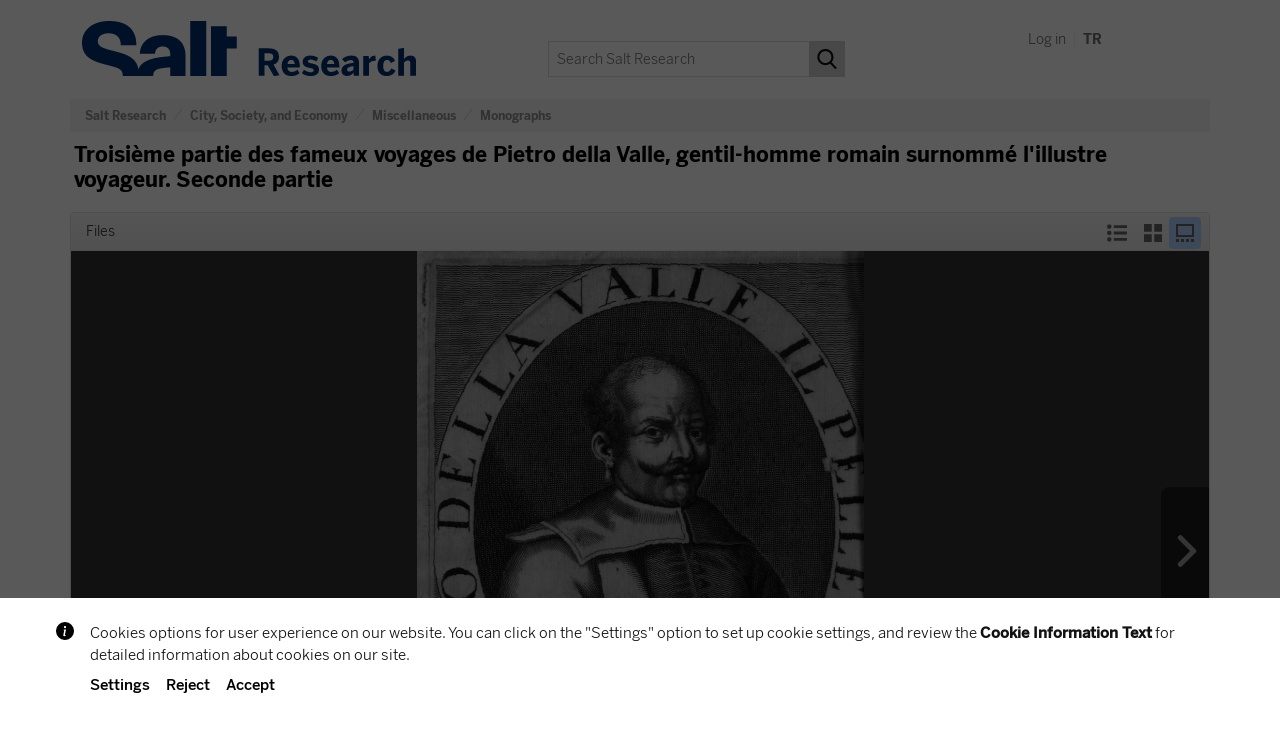

--- FILE ---
content_type: text/html;charset=UTF-8
request_url: https://archives.saltresearch.org/handle/123456789/124775
body_size: 761451
content:






















<!DOCTYPE html>
<html>
    <head>
        <title>Salt Research: Troisième partie des fameux voyages de Pietro della Valle, gentil-homme romain surnommé l'illustre voyageur. Seconde partie</title>
        <meta http-equiv="Content-Type" content="text/html; charset=UTF-8" />
		<script>var SALT_sitelanguage = 'en';</script>
		<script src="https://bundles.efilli.com/archives.saltresearch.org.prod.js"></script>
        <meta name="Generator" content="DSpace 6.3" />
        <meta name="viewport" content="width=device-width, initial-scale=1.0">
		
        <link rel="shortcut icon" href="/favicon.ico" type="image/x-icon"/>
        <link rel="stylesheet" href="/static/css/jquery-ui-1.10.3.custom/redmond/jquery-ui-1.10.3.custom.css" type="text/css" />
        <link rel="stylesheet" href="/static/css/bootstrap/bootstrap.min.css" type="text/css" />
        <link rel="stylesheet" href="/static/css/bootstrap/bootstrap-theme.min.css" type="text/css" />
        <link rel="stylesheet" href="/static/css/bootstrap/dspace-theme.css" type="text/css" />
		
		<link rel="stylesheet" type="text/css" href="/static/js/slick/slick.css"/>	
		<link rel="stylesheet" type="text/css" href="/static/js/slick/slick-theme.css"/>	
		
		<link rel="stylesheet" href="/static/css/salt.css?v=1750163946000" type="text/css" />

		<link href="https://fonts.googleapis.com/css?family=Open+Sans:400,400i,600,700,700i&amp;subset=latin-ext" rel="stylesheet">
		<link href="https://fonts.googleapis.com/css?family=Roboto+Mono:400,700&amp;subset=latin-ext" rel="stylesheet">

        <link rel="search" type="application/opensearchdescription+xml" href="/open-search/description.xml" title="DSpace"/>

		
<link rel="schema.DCTERMS" href="http://purl.org/dc/terms/" />
<link rel="schema.DC" href="http://purl.org/dc/elements/1.1/" />
<meta name="DCTERMS.dateAccepted" content="2018-09-24T16:37:57Z" scheme="DCTERMS.W3CDTF" />
<meta name="DCTERMS.available" content="2018-09-24T16:37:57Z" scheme="DCTERMS.W3CDTF" />
<meta name="DCTERMS.issued" content="1664" scheme="DCTERMS.W3CDTF" />
<meta name="DC.identifier" content="AMN11503" />
<meta name="DC.identifier" content="https://archives.saltresearch.org/handle/123456789/124775" scheme="DCTERMS.URI" />
<meta name="DC.description" content="Contenant la magnificence du roy de Perse par son entrée, et par la réception des ambassadeurs dans sa ville capitale et par les riches presens qu'il receut, la source des différends qui est entré les turcs et les perses..." />
<meta name="DC.language" content="Fransızca - French" />
<meta name="DC.publisher" content="Gervais Clovzier. Paris" />
<meta name="DC.rights" content="Open Access" />
<meta name="DC.title" content="Troisième partie des fameux voyages de Pietro della Valle, gentil-homme romain surnommé l'illustre voyageur. Seconde partie" />
<meta name="DC.type" content="Kitap - Book" />
<meta name="DC.identifier" content="IFEA-VOY" />
<meta name="DC.identifier" content="1176440" />
<meta name="DC.date" content="13.04.2006" scheme="DCTERMS.W3CDTF" />
<meta name="DC.date" content="13.04.2006" scheme="DCTERMS.W3CDTF" />
<meta name="DC.format" content="591" />
<meta name="DC.rights" content="Pietro Della Valle" />

<meta name="citation_keywords" content="Kitap - Book" />
<meta name="citation_title" content="Troisième partie des fameux voyages de Pietro della Valle, gentil-homme romain surnommé l'illustre voyageur. Seconde partie" />
<meta name="citation_publisher" content="Gervais Clovzier. Paris" />
<meta name="citation_pdf_url" content="https://archives.saltresearch.org/bitstream/123456789/124775/1/AMN1150300000.jpg" />
<meta name="citation_date" content="1664" />
<meta name="citation_abstract_html_url" content="https://archives.saltresearch.org/handle/123456789/124775" />

	

	
	
	
	
	<link rel="canonical" href="https://archives.saltresearch.org/handle/123456789/124775" />
	
	
	
	<meta property="og:title" content="Salt Research: Troisi&egrave;me partie des fameux voyages de Pietro della Valle, gentil-homme romain surnomm&eacute; l'illustre voyageur. Seconde partie" />
	<meta property="og:type" content="website" />
	<meta property="og:description" content="Contenant la magnificence du roy de Perse par son entr&eacute;e, et par la r&eacute;ception des ambassadeurs dans sa ville capitale et par les riches presens qu'il receut, la source des diff&eacute;rends qui est entr&eacute; les turcs et les perses..." />
	<meta property="og:url" content="https://archives.saltresearch.org/handle/123456789/124775" />
	
	<meta property="og:image" content="https://archives.saltresearch.org/bitstream/123456789/124775/1/AMN1150300000.jpg?smfb=1" />
	
	
	<meta property="og:image:width" content="1200" />
	
	
	<meta property="og:image:height" content="630" />
	
	
	
	<meta name="twitter:card" content="summary_large_image">
	<meta name="twitter:site" content="@SALT_Online">
	<meta name="twitter:title" content="Salt Research: Troisi&egrave;me partie des fameux voyages de Pietro della Valle, gentil-homme romain surnomm&eacute; l'illustre voyageur. Seconde partie">
	<meta name="twitter:description" content="Contenant la magnificence du roy de Perse par son entr&eacute;e, et par la r&eacute;ception des ambassadeurs dans sa ville capitale et par les riches presens qu'il receut, la source des diff&eacute;rends qui est entr&eacute; les turcs et les perses...">
	
	<meta name="twitter:image" content="https://archives.saltresearch.org/bitstream/123456789/124775/1/AMN1150300000.jpg?smtw=1">
	

	
        <script type='text/javascript' src="/static/js/jquery/jquery-1.10.2.min.js"></script>
        <script type='text/javascript' src='/static/js/jquery/jquery-ui-1.10.3.custom.min.js'></script>
		<script type='text/javascript' src='/static/js/js.cookie.min.js'></script>
        <script type='text/javascript' src='/static/js/bootstrap/bootstrap.min.js'></script>
        <script type='text/javascript' src='/static/js/holder.js'></script>
        <script type="text/javascript" src="/utils.js"></script>
        <script type="text/javascript" src="/static/js/choice-support.js"> </script>
		
		<script>var languageCode = 'en';</script>
		<script type='text/javascript' src='/static/js/salt_main.js?v=1663063982000'></script>
		
		
		<script type="text/javascript" src="/static/js/slick/slick.js"></script>

		
        


    
    


    
    

<!-- HTML5 shim and Respond.js IE8 support of HTML5 elements and media queries -->
<!--[if lt IE 9]>
  <script src="/static/js/html5shiv.js"></script>
  <script src="/static/js/respond.min.js"></script>
<![endif]-->

<!-- Google Tag Manager -->
<script>(function(w,d,s,l,i){w[l]=w[l]||[];w[l].push({'gtm.start':
new Date().getTime(),event:'gtm.js'});var f=d.getElementsByTagName(s)[0],
j=d.createElement(s),dl=l!='dataLayer'?'&l='+l:'';j.async=true;j.src=
'https://www.googletagmanager.com/gtm.js?id='+i+dl;f.parentNode.insertBefore(j,f);
})(window,document,'script','dataLayer','GTM-MMX5HX94');</script>
<!-- End Google Tag Manager -->

    </head>

    
    

<body class="undernavigation">

<!-- Google Tag Manager (noscript) -->
<noscript><iframe src="https://www.googletagmanager.com/ns.html?id=GTM-MMX5HX94"
height="0" width="0" style="display:none;visibility:hidden"></iframe></noscript>
<!-- End Google Tag Manager (noscript) -->

<div id="beta-info" class="beta-info" style="display:none;">
	
		<p>Please send your feedback regarding any issues on this website to <a class="white" target="_blank" href="mailto:salt.research@saltonline.org?subject=Salt Research">salt.research@saltonline.org</a>. Thank you.</p>
		<div style="text-align:center"><div onclick="toggleBetaInfo();" class="beta-button">OK</div></div>
	
</div>

<div id="wrapper">

<a class="sr-only" href="#content">Skip navigation</a>



<header class="navbar navbar-default"> <!-- navbar-fixed-top -->
    
            <div class="container">
                

























	
		<div class="saltnav-header">
	

		<div class="saltnav-toolbar">
			
			
			
			
			
			
			<a href="/mydspace">
			
				<div class="saltnav-icon">
					
						Log in
					
				</div>
			</a>
			
			<span style="color:#eeeeee;">&nbsp;|&nbsp;</span>
			
			
			<a href="https://archives.saltresearch.org/handle/123456789/124775?locale=tr" title="Türkçe">
				<div class="saltnav-icon"><b>TR</b></div>
			</a>
			
		</div>
		
		<a href="/"><img src="/image/salt/salt_logo_en.svg" class="salt_logo_en" alt="Salt logo"></a>        
		
		
		
		<div id="salt-search-box" class="salt-search-box">
			<form method="get" action="/simple-search">
				
				<div class="salt-search-input">
					
						<input type="text" placeholder="Search Salt Research" name="query" id="tequery" />
					
				</div>
				<div class="salt-search-button"><input type="submit" value=""></div>
			</form>
		</div>
		
		
		
	</div>

	 

	
	

            </div>

</header>

<main id="content" role="main">

<div class="container">&nbsp;</div>



<div class="container">
    







  

<ol class="breadcrumb btn-dark">

  <li><a href="/">Salt Research</a></li>

  <li><a href="/handle/123456789/188929">City, Society, and Economy</a></li>

  <li><a href="/handle/123456789/1967">Miscellaneous</a></li>

  <li><a href="/handle/123456789/2296">Monographs</a></li>

</ol>

</div>                





<div class="container">















































		
		
		
		
                
				




    
	

	

		<div class="itemTitle">Troisième partie des fameux voyages de Pietro della Valle, gentil-homme romain surnommé l'illustre voyageur. Seconde partie</div>
	
		
		
		
			<script>
var currentContext = { groups: [] }
var currentUser = null;
var currentItem = { groups: ["Anonymous"] }
var currentItemPBS = { groups: ["Anonymous"] }
var currentItemBScount = 591;
</script>
<div id="policyAlert" class="alert alert-danger" style="display:none;"></div>

<div id="filesInThisItem" class="panel panel-default"><div class="panel-heading">Files    <div class="itemViewSelection"><div class="itemView1 selectedView"></div><div class="itemView2"></div><div class="itemView3"></div></div></div>
<script>var dataItemFiles = [{ name: "AMN1150300000.jpg", description: "", mimeType: "image\/jpeg", formatDescription: "JPEG", fileSize: "357.15 KB", link: "/bitstream/123456789/124775/1/AMN1150300000.jpg", thumbLink: "/retrieve/92f506d1-1a8c-4669-b8b3-282dfe61e872/AMN1150300000.jpg.jpg" },{ name: "AMN1150300000E001.jpg", description: "", mimeType: "image\/jpeg", formatDescription: "JPEG", fileSize: "275.66 KB", link: "/bitstream/123456789/124775/2/AMN1150300000E001.jpg", thumbLink: "/retrieve/0e222c43-5cfa-4756-95b1-21ecf1e3967d/AMN1150300000E001.jpg.jpg" },{ name: "AMN1150300000E002.jpg", description: "", mimeType: "image\/jpeg", formatDescription: "JPEG", fileSize: "242.13 KB", link: "/bitstream/123456789/124775/3/AMN1150300000E002.jpg", thumbLink: "/retrieve/a6f88345-3c98-45de-b5cb-0e5eed8150de/AMN1150300000E002.jpg.jpg" },{ name: "AMN1150300000E003.jpg", description: "", mimeType: "image\/jpeg", formatDescription: "JPEG", fileSize: "234.23 KB", link: "/bitstream/123456789/124775/4/AMN1150300000E003.jpg", thumbLink: "/retrieve/92b6d3c7-c2c2-46ea-8bf1-53ef5a1a5862/AMN1150300000E003.jpg.jpg" },{ name: "AMN1150300000E004.jpg", description: "", mimeType: "image\/jpeg", formatDescription: "JPEG", fileSize: "217.44 KB", link: "/bitstream/123456789/124775/5/AMN1150300000E004.jpg", thumbLink: "/retrieve/6b39a6a9-137e-48a3-b414-305e0896163c/AMN1150300000E004.jpg.jpg" },{ name: "AMN1150300000E005.jpg", description: "", mimeType: "image\/jpeg", formatDescription: "JPEG", fileSize: "262.03 KB", link: "/bitstream/123456789/124775/6/AMN1150300000E005.jpg", thumbLink: "/retrieve/cae97c6c-4ead-41cf-a18d-e698be163295/AMN1150300000E005.jpg.jpg" },{ name: "AMN1150300000E006.jpg", description: "", mimeType: "image\/jpeg", formatDescription: "JPEG", fileSize: "239.35 KB", link: "/bitstream/123456789/124775/7/AMN1150300000E006.jpg", thumbLink: "/retrieve/dc4f4481-ad5c-44f2-a821-3297fd683b5c/AMN1150300000E006.jpg.jpg" },{ name: "AMN1150300000E007.jpg", description: "", mimeType: "image\/jpeg", formatDescription: "JPEG", fileSize: "246.18 KB", link: "/bitstream/123456789/124775/8/AMN1150300000E007.jpg", thumbLink: "/retrieve/87b131da-7314-4456-a2a2-3a59581b9557/AMN1150300000E007.jpg.jpg" },{ name: "AMN1150300000E008.jpg", description: "", mimeType: "image\/jpeg", formatDescription: "JPEG", fileSize: "226.61 KB", link: "/bitstream/123456789/124775/9/AMN1150300000E008.jpg", thumbLink: "/retrieve/829fd84a-4e6f-4718-aa92-59eaf9ede91b/AMN1150300000E008.jpg.jpg" },{ name: "AMN1150300000E009.jpg", description: "", mimeType: "image\/jpeg", formatDescription: "JPEG", fileSize: "253.27 KB", link: "/bitstream/123456789/124775/10/AMN1150300000E009.jpg", thumbLink: "/retrieve/f91c25f7-fd37-4475-a1df-e2ee53fad905/AMN1150300000E009.jpg.jpg" },{ name: "AMN1150300000E010.jpg", description: "", mimeType: "image\/jpeg", formatDescription: "JPEG", fileSize: "240.93 KB", link: "/bitstream/123456789/124775/11/AMN1150300000E010.jpg", thumbLink: "/retrieve/8789e2c8-f764-427d-84f0-26d0ae0edcda/AMN1150300000E010.jpg.jpg" },{ name: "AMN1150300000E011.jpg", description: "", mimeType: "image\/jpeg", formatDescription: "JPEG", fileSize: "235.49 KB", link: "/bitstream/123456789/124775/12/AMN1150300000E011.jpg", thumbLink: "/retrieve/f8f2d6ad-b9f1-4931-a57e-ebba0972226f/AMN1150300000E011.jpg.jpg" },{ name: "AMN1150300001.jpg", description: "", mimeType: "image\/jpeg", formatDescription: "JPEG", fileSize: "219.53 KB", link: "/bitstream/123456789/124775/13/AMN1150300001.jpg", thumbLink: "/retrieve/e6c0b709-a0af-4c05-9322-482fa55a578a/AMN1150300001.jpg.jpg" },{ name: "AMN1150300002.jpg", description: "", mimeType: "image\/jpeg", formatDescription: "JPEG", fileSize: "270.93 KB", link: "/bitstream/123456789/124775/14/AMN1150300002.jpg", thumbLink: "/retrieve/fbfff769-5e49-4c9d-a7bb-ffcfaf550c40/AMN1150300002.jpg.jpg" },{ name: "AMN1150300003.jpg", description: "", mimeType: "image\/jpeg", formatDescription: "JPEG", fileSize: "268.31 KB", link: "/bitstream/123456789/124775/15/AMN1150300003.jpg", thumbLink: "/retrieve/9f0c89c7-60c6-474e-9b02-149f0e224010/AMN1150300003.jpg.jpg" },{ name: "AMN1150300004.jpg", description: "", mimeType: "image\/jpeg", formatDescription: "JPEG", fileSize: "279.51 KB", link: "/bitstream/123456789/124775/16/AMN1150300004.jpg", thumbLink: "/retrieve/5c9b04b7-d768-40af-8dfb-43b7dd42ea01/AMN1150300004.jpg.jpg" },{ name: "AMN1150300005.jpg", description: "", mimeType: "image\/jpeg", formatDescription: "JPEG", fileSize: "261.24 KB", link: "/bitstream/123456789/124775/17/AMN1150300005.jpg", thumbLink: "/retrieve/349fe03b-43af-4860-a928-8218f8410d42/AMN1150300005.jpg.jpg" },{ name: "AMN1150300006.jpg", description: "", mimeType: "image\/jpeg", formatDescription: "JPEG", fileSize: "277.03 KB", link: "/bitstream/123456789/124775/18/AMN1150300006.jpg", thumbLink: "/retrieve/c7129a32-9185-4afa-8798-70e3ec2e9734/AMN1150300006.jpg.jpg" },{ name: "AMN1150300007.jpg", description: "", mimeType: "image\/jpeg", formatDescription: "JPEG", fileSize: "258.92 KB", link: "/bitstream/123456789/124775/19/AMN1150300007.jpg", thumbLink: "/retrieve/cade66e4-66ec-42e8-b556-3561c3937eac/AMN1150300007.jpg.jpg" },{ name: "AMN1150300008.jpg", description: "", mimeType: "image\/jpeg", formatDescription: "JPEG", fileSize: "271.67 KB", link: "/bitstream/123456789/124775/20/AMN1150300008.jpg", thumbLink: "/retrieve/2563a66d-5c3d-4708-a201-76c946233fd0/AMN1150300008.jpg.jpg" },{ name: "AMN1150300009.jpg", description: "", mimeType: "image\/jpeg", formatDescription: "JPEG", fileSize: "264.15 KB", link: "/bitstream/123456789/124775/21/AMN1150300009.jpg", thumbLink: "/retrieve/887c91ba-f4a3-4e2c-99f2-f1ce9e9eb9d8/AMN1150300009.jpg.jpg" },{ name: "AMN1150300010.jpg", description: "", mimeType: "image\/jpeg", formatDescription: "JPEG", fileSize: "288.03 KB", link: "/bitstream/123456789/124775/22/AMN1150300010.jpg", thumbLink: "/retrieve/d544ddfa-d85d-4d2e-9760-512a08567d01/AMN1150300010.jpg.jpg" },{ name: "AMN1150300011.jpg", description: "", mimeType: "image\/jpeg", formatDescription: "JPEG", fileSize: "247.58 KB", link: "/bitstream/123456789/124775/23/AMN1150300011.jpg", thumbLink: "/retrieve/33b42717-cbc2-4e09-9b33-1d01b91cceb4/AMN1150300011.jpg.jpg" },{ name: "AMN1150300012.jpg", description: "", mimeType: "image\/jpeg", formatDescription: "JPEG", fileSize: "284.3 KB", link: "/bitstream/123456789/124775/24/AMN1150300012.jpg", thumbLink: "/retrieve/7368ad07-e880-4ed9-9a72-38e719a0f0ae/AMN1150300012.jpg.jpg" },{ name: "AMN1150300013.jpg", description: "", mimeType: "image\/jpeg", formatDescription: "JPEG", fileSize: "248.27 KB", link: "/bitstream/123456789/124775/25/AMN1150300013.jpg", thumbLink: "/retrieve/040c91fd-2b56-4acb-8ef6-23dae81c1b16/AMN1150300013.jpg.jpg" },{ name: "AMN1150300014.jpg", description: "", mimeType: "image\/jpeg", formatDescription: "JPEG", fileSize: "271.87 KB", link: "/bitstream/123456789/124775/26/AMN1150300014.jpg", thumbLink: "/retrieve/93ba86df-d831-47d6-9a90-32a9116c385b/AMN1150300014.jpg.jpg" },{ name: "AMN1150300015.jpg", description: "", mimeType: "image\/jpeg", formatDescription: "JPEG", fileSize: "256.23 KB", link: "/bitstream/123456789/124775/27/AMN1150300015.jpg", thumbLink: "/retrieve/0ae67d85-56db-4060-b54c-29dc68384c18/AMN1150300015.jpg.jpg" },{ name: "AMN1150300016.jpg", description: "", mimeType: "image\/jpeg", formatDescription: "JPEG", fileSize: "280.24 KB", link: "/bitstream/123456789/124775/28/AMN1150300016.jpg", thumbLink: "/retrieve/7d363612-a324-4f24-8255-704f03a55c99/AMN1150300016.jpg.jpg" },{ name: "AMN1150300017.jpg", description: "", mimeType: "image\/jpeg", formatDescription: "JPEG", fileSize: "238.89 KB", link: "/bitstream/123456789/124775/29/AMN1150300017.jpg", thumbLink: "/retrieve/b8221b9f-69af-43f6-8fd1-d8f653e6e18a/AMN1150300017.jpg.jpg" },{ name: "AMN1150300018.jpg", description: "", mimeType: "image\/jpeg", formatDescription: "JPEG", fileSize: "262.88 KB", link: "/bitstream/123456789/124775/30/AMN1150300018.jpg", thumbLink: "/retrieve/3470d874-8c69-4a41-ae3a-31e053df0b86/AMN1150300018.jpg.jpg" },{ name: "AMN1150300019.jpg", description: "", mimeType: "image\/jpeg", formatDescription: "JPEG", fileSize: "250.28 KB", link: "/bitstream/123456789/124775/31/AMN1150300019.jpg", thumbLink: "/retrieve/b8f3ae3a-95d8-4a51-b94b-9f18670b76c4/AMN1150300019.jpg.jpg" },{ name: "AMN1150300020.jpg", description: "", mimeType: "image\/jpeg", formatDescription: "JPEG", fileSize: "273.09 KB", link: "/bitstream/123456789/124775/32/AMN1150300020.jpg", thumbLink: "/retrieve/829b8816-c7cf-4549-90cd-83c5968aeaba/AMN1150300020.jpg.jpg" },{ name: "AMN1150300021.jpg", description: "", mimeType: "image\/jpeg", formatDescription: "JPEG", fileSize: "240.8 KB", link: "/bitstream/123456789/124775/33/AMN1150300021.jpg", thumbLink: "/retrieve/cca21748-6896-488a-91a1-d10ac5c63feb/AMN1150300021.jpg.jpg" },{ name: "AMN1150300022.jpg", description: "", mimeType: "image\/jpeg", formatDescription: "JPEG", fileSize: "251.52 KB", link: "/bitstream/123456789/124775/34/AMN1150300022.jpg", thumbLink: "/retrieve/c2031918-68b0-460d-b6aa-4544862a71cd/AMN1150300022.jpg.jpg" },{ name: "AMN1150300023.jpg", description: "", mimeType: "image\/jpeg", formatDescription: "JPEG", fileSize: "247.25 KB", link: "/bitstream/123456789/124775/35/AMN1150300023.jpg", thumbLink: "/retrieve/2825784f-9a01-40b7-92f8-d37f377851b1/AMN1150300023.jpg.jpg" },{ name: "AMN1150300024.jpg", description: "", mimeType: "image\/jpeg", formatDescription: "JPEG", fileSize: "261.79 KB", link: "/bitstream/123456789/124775/36/AMN1150300024.jpg", thumbLink: "/retrieve/78507158-9403-41d6-bb87-4def6fae36a5/AMN1150300024.jpg.jpg" },{ name: "AMN1150300025.jpg", description: "", mimeType: "image\/jpeg", formatDescription: "JPEG", fileSize: "236.99 KB", link: "/bitstream/123456789/124775/37/AMN1150300025.jpg", thumbLink: "/retrieve/c64f0523-c8e9-4bde-b359-2e8770ae7aaf/AMN1150300025.jpg.jpg" },{ name: "AMN1150300026.jpg", description: "", mimeType: "image\/jpeg", formatDescription: "JPEG", fileSize: "270.79 KB", link: "/bitstream/123456789/124775/38/AMN1150300026.jpg", thumbLink: "/retrieve/991fb486-710f-4397-8fa2-72312a4113c3/AMN1150300026.jpg.jpg" },{ name: "AMN1150300027.jpg", description: "", mimeType: "image\/jpeg", formatDescription: "JPEG", fileSize: "253.31 KB", link: "/bitstream/123456789/124775/39/AMN1150300027.jpg", thumbLink: "/retrieve/59ac686a-75e3-46e2-be57-06d5772caeb3/AMN1150300027.jpg.jpg" },{ name: "AMN1150300028.jpg", description: "", mimeType: "image\/jpeg", formatDescription: "JPEG", fileSize: "260.88 KB", link: "/bitstream/123456789/124775/40/AMN1150300028.jpg", thumbLink: "/retrieve/cf11e574-02b5-430f-9bc9-70961cc102ba/AMN1150300028.jpg.jpg" },{ name: "AMN1150300029.jpg", description: "", mimeType: "image\/jpeg", formatDescription: "JPEG", fileSize: "247.45 KB", link: "/bitstream/123456789/124775/41/AMN1150300029.jpg", thumbLink: "/retrieve/2d8b21b0-fa0f-4a19-8d21-9e1814be9dca/AMN1150300029.jpg.jpg" },{ name: "AMN1150300030.jpg", description: "", mimeType: "image\/jpeg", formatDescription: "JPEG", fileSize: "252.6 KB", link: "/bitstream/123456789/124775/42/AMN1150300030.jpg", thumbLink: "/retrieve/8083f238-99e2-4916-8608-057dff9d2529/AMN1150300030.jpg.jpg" },{ name: "AMN1150300031.jpg", description: "", mimeType: "image\/jpeg", formatDescription: "JPEG", fileSize: "236.03 KB", link: "/bitstream/123456789/124775/43/AMN1150300031.jpg", thumbLink: "/retrieve/6cf3c59f-d0bd-4541-a49f-1b90cd1b3bf4/AMN1150300031.jpg.jpg" },{ name: "AMN1150300032.jpg", description: "", mimeType: "image\/jpeg", formatDescription: "JPEG", fileSize: "251.89 KB", link: "/bitstream/123456789/124775/44/AMN1150300032.jpg", thumbLink: "/retrieve/1a2ef35c-1ec7-4fab-8f66-ae4b06189243/AMN1150300032.jpg.jpg" },{ name: "AMN1150300033.jpg", description: "", mimeType: "image\/jpeg", formatDescription: "JPEG", fileSize: "249.47 KB", link: "/bitstream/123456789/124775/45/AMN1150300033.jpg", thumbLink: "/retrieve/43bae9ce-28e5-4e3d-a7e1-a1b3b83d5251/AMN1150300033.jpg.jpg" },{ name: "AMN1150300034.jpg", description: "", mimeType: "image\/jpeg", formatDescription: "JPEG", fileSize: "271.68 KB", link: "/bitstream/123456789/124775/46/AMN1150300034.jpg", thumbLink: "/retrieve/f615606c-5e53-4f17-a28c-56ce741467ab/AMN1150300034.jpg.jpg" },{ name: "AMN1150300035.jpg", description: "", mimeType: "image\/jpeg", formatDescription: "JPEG", fileSize: "257.2 KB", link: "/bitstream/123456789/124775/47/AMN1150300035.jpg", thumbLink: "/retrieve/cdc2cf46-b332-4ed3-9af3-6fd9cd6d43e3/AMN1150300035.jpg.jpg" },{ name: "AMN1150300036.jpg", description: "", mimeType: "image\/jpeg", formatDescription: "JPEG", fileSize: "263.14 KB", link: "/bitstream/123456789/124775/48/AMN1150300036.jpg", thumbLink: "/retrieve/d7da1704-71cb-432e-b0e8-afbc97f24449/AMN1150300036.jpg.jpg" },{ name: "AMN1150300037.jpg", description: "", mimeType: "image\/jpeg", formatDescription: "JPEG", fileSize: "250.93 KB", link: "/bitstream/123456789/124775/49/AMN1150300037.jpg", thumbLink: "/retrieve/40d92987-dcc2-4a9e-8170-6b1c3df7c01c/AMN1150300037.jpg.jpg" },{ name: "AMN1150300038.jpg", description: "", mimeType: "image\/jpeg", formatDescription: "JPEG", fileSize: "269.67 KB", link: "/bitstream/123456789/124775/50/AMN1150300038.jpg", thumbLink: "/retrieve/57f629bb-a1d6-4c19-aa0b-d8eddbd874bb/AMN1150300038.jpg.jpg" },{ name: "AMN1150300039.jpg", description: "", mimeType: "image\/jpeg", formatDescription: "JPEG", fileSize: "254.46 KB", link: "/bitstream/123456789/124775/51/AMN1150300039.jpg", thumbLink: "/retrieve/56ccb423-1e56-4112-81df-39f1b10caee2/AMN1150300039.jpg.jpg" },{ name: "AMN1150300040.jpg", description: "", mimeType: "image\/jpeg", formatDescription: "JPEG", fileSize: "268.04 KB", link: "/bitstream/123456789/124775/52/AMN1150300040.jpg", thumbLink: "/retrieve/f3665768-a24f-464e-933e-9ae8e87a8855/AMN1150300040.jpg.jpg" },{ name: "AMN1150300041.jpg", description: "", mimeType: "image\/jpeg", formatDescription: "JPEG", fileSize: "237.24 KB", link: "/bitstream/123456789/124775/53/AMN1150300041.jpg", thumbLink: "/retrieve/c4c294fa-6b82-4864-99e1-018c65d5abf6/AMN1150300041.jpg.jpg" },{ name: "AMN1150300042.jpg", description: "", mimeType: "image\/jpeg", formatDescription: "JPEG", fileSize: "269.41 KB", link: "/bitstream/123456789/124775/54/AMN1150300042.jpg", thumbLink: "/retrieve/acc2b100-3d54-4b65-acbc-0fd68869c060/AMN1150300042.jpg.jpg" },{ name: "AMN1150300043.jpg", description: "", mimeType: "image\/jpeg", formatDescription: "JPEG", fileSize: "249.76 KB", link: "/bitstream/123456789/124775/55/AMN1150300043.jpg", thumbLink: "/retrieve/06afd7f7-5676-4b78-a2bc-56c055bdf88d/AMN1150300043.jpg.jpg" },{ name: "AMN1150300044.jpg", description: "", mimeType: "image\/jpeg", formatDescription: "JPEG", fileSize: "252.01 KB", link: "/bitstream/123456789/124775/56/AMN1150300044.jpg", thumbLink: "/retrieve/6a595a54-b376-40be-89cb-9b10e68fd9ef/AMN1150300044.jpg.jpg" },{ name: "AMN1150300045.jpg", description: "", mimeType: "image\/jpeg", formatDescription: "JPEG", fileSize: "244.99 KB", link: "/bitstream/123456789/124775/57/AMN1150300045.jpg", thumbLink: "/retrieve/358bd9f3-d635-4e80-9657-8a540c4dd39c/AMN1150300045.jpg.jpg" },{ name: "AMN1150300046.jpg", description: "", mimeType: "image\/jpeg", formatDescription: "JPEG", fileSize: "243.04 KB", link: "/bitstream/123456789/124775/58/AMN1150300046.jpg", thumbLink: "/retrieve/15eca64f-e0dc-4d46-b0dd-1bc6bc47b6d8/AMN1150300046.jpg.jpg" },{ name: "AMN1150300047.jpg", description: "", mimeType: "image\/jpeg", formatDescription: "JPEG", fileSize: "249.96 KB", link: "/bitstream/123456789/124775/59/AMN1150300047.jpg", thumbLink: "/retrieve/5e6b9e6b-7a5d-426e-928c-a9f025656b12/AMN1150300047.jpg.jpg" },{ name: "AMN1150300048.jpg", description: "", mimeType: "image\/jpeg", formatDescription: "JPEG", fileSize: "247.26 KB", link: "/bitstream/123456789/124775/60/AMN1150300048.jpg", thumbLink: "/retrieve/bccc6341-1730-4f91-9516-9f338dc6e469/AMN1150300048.jpg.jpg" },{ name: "AMN1150300049.jpg", description: "", mimeType: "image\/jpeg", formatDescription: "JPEG", fileSize: "255.85 KB", link: "/bitstream/123456789/124775/61/AMN1150300049.jpg", thumbLink: "/retrieve/e7fe15f1-b5b6-4613-a978-6d06341656f1/AMN1150300049.jpg.jpg" },{ name: "AMN1150300050.jpg", description: "", mimeType: "image\/jpeg", formatDescription: "JPEG", fileSize: "259.62 KB", link: "/bitstream/123456789/124775/62/AMN1150300050.jpg", thumbLink: "/retrieve/8034c071-a3e2-4f94-a5c6-051ed7a96dd0/AMN1150300050.jpg.jpg" },{ name: "AMN1150300051.jpg", description: "", mimeType: "image\/jpeg", formatDescription: "JPEG", fileSize: "251.92 KB", link: "/bitstream/123456789/124775/63/AMN1150300051.jpg", thumbLink: "/retrieve/4f09ac20-fd5a-4ed2-baaf-e15284ea20f7/AMN1150300051.jpg.jpg" },{ name: "AMN1150300052.jpg", description: "", mimeType: "image\/jpeg", formatDescription: "JPEG", fileSize: "266.69 KB", link: "/bitstream/123456789/124775/64/AMN1150300052.jpg", thumbLink: "/retrieve/826dd811-348a-4583-8513-7c1c943d6ecf/AMN1150300052.jpg.jpg" },{ name: "AMN1150300053.jpg", description: "", mimeType: "image\/jpeg", formatDescription: "JPEG", fileSize: "232.42 KB", link: "/bitstream/123456789/124775/65/AMN1150300053.jpg", thumbLink: "/retrieve/35b1cd96-86a5-4bc6-9ca0-b5bd358a8c1b/AMN1150300053.jpg.jpg" },{ name: "AMN1150300054.jpg", description: "", mimeType: "image\/jpeg", formatDescription: "JPEG", fileSize: "264.56 KB", link: "/bitstream/123456789/124775/66/AMN1150300054.jpg", thumbLink: "/retrieve/728d7c26-7670-4a3d-9439-35d09e90f628/AMN1150300054.jpg.jpg" },{ name: "AMN1150300055.jpg", description: "", mimeType: "image\/jpeg", formatDescription: "JPEG", fileSize: "239.37 KB", link: "/bitstream/123456789/124775/67/AMN1150300055.jpg", thumbLink: "/retrieve/74ccdb61-4b92-4d77-b4ea-cd7b9c3ed2ac/AMN1150300055.jpg.jpg" },{ name: "AMN1150300056.jpg", description: "", mimeType: "image\/jpeg", formatDescription: "JPEG", fileSize: "262.46 KB", link: "/bitstream/123456789/124775/68/AMN1150300056.jpg", thumbLink: "/retrieve/a54504a1-b40e-4df4-a83a-26dd7269191d/AMN1150300056.jpg.jpg" },{ name: "AMN1150300057.jpg", description: "", mimeType: "image\/jpeg", formatDescription: "JPEG", fileSize: "239.64 KB", link: "/bitstream/123456789/124775/69/AMN1150300057.jpg", thumbLink: "/retrieve/3b0a5bf6-7d50-4e26-af24-88ae5b2af9be/AMN1150300057.jpg.jpg" },{ name: "AMN1150300058.jpg", description: "", mimeType: "image\/jpeg", formatDescription: "JPEG", fileSize: "260.97 KB", link: "/bitstream/123456789/124775/70/AMN1150300058.jpg", thumbLink: "/retrieve/c189a695-ed7b-4635-8737-e45042f0d7e6/AMN1150300058.jpg.jpg" },{ name: "AMN1150300059.jpg", description: "", mimeType: "image\/jpeg", formatDescription: "JPEG", fileSize: "238.05 KB", link: "/bitstream/123456789/124775/71/AMN1150300059.jpg", thumbLink: "/retrieve/b6f9bdef-7e30-4c42-a84a-5d600a0caf13/AMN1150300059.jpg.jpg" },{ name: "AMN1150300060.jpg", description: "", mimeType: "image\/jpeg", formatDescription: "JPEG", fileSize: "251.23 KB", link: "/bitstream/123456789/124775/72/AMN1150300060.jpg", thumbLink: "/retrieve/a11892fe-a943-41b3-b978-67071fe090b1/AMN1150300060.jpg.jpg" },{ name: "AMN1150300061.jpg", description: "", mimeType: "image\/jpeg", formatDescription: "JPEG", fileSize: "245.55 KB", link: "/bitstream/123456789/124775/73/AMN1150300061.jpg", thumbLink: "/retrieve/7ec33582-7661-40af-8c89-8e4fe9260bff/AMN1150300061.jpg.jpg" },{ name: "AMN1150300062.jpg", description: "", mimeType: "image\/jpeg", formatDescription: "JPEG", fileSize: "266.49 KB", link: "/bitstream/123456789/124775/74/AMN1150300062.jpg", thumbLink: "/retrieve/eb93d3c0-ddaf-420b-a7ef-166c1d6192ee/AMN1150300062.jpg.jpg" },{ name: "AMN1150300063.jpg", description: "", mimeType: "image\/jpeg", formatDescription: "JPEG", fileSize: "237.36 KB", link: "/bitstream/123456789/124775/75/AMN1150300063.jpg", thumbLink: "/retrieve/4068c40a-e98b-4632-b7c4-6320491afc83/AMN1150300063.jpg.jpg" },{ name: "AMN1150300064.jpg", description: "", mimeType: "image\/jpeg", formatDescription: "JPEG", fileSize: "202.74 KB", link: "/bitstream/123456789/124775/76/AMN1150300064.jpg", thumbLink: "/retrieve/5d02704f-2d9b-4c39-b80c-fa8e7108b8ef/AMN1150300064.jpg.jpg" },{ name: "AMN1150300065.jpg", description: "", mimeType: "image\/jpeg", formatDescription: "JPEG", fileSize: "227.43 KB", link: "/bitstream/123456789/124775/77/AMN1150300065.jpg", thumbLink: "/retrieve/4be5faad-b821-4d6d-b597-b57b76fb75b1/AMN1150300065.jpg.jpg" },{ name: "AMN1150300066.jpg", description: "", mimeType: "image\/jpeg", formatDescription: "JPEG", fileSize: "277.12 KB", link: "/bitstream/123456789/124775/78/AMN1150300066.jpg", thumbLink: "/retrieve/4488c175-42be-4cbb-9312-b60ec36aa5f6/AMN1150300066.jpg.jpg" },{ name: "AMN1150300067.jpg", description: "", mimeType: "image\/jpeg", formatDescription: "JPEG", fileSize: "237.54 KB", link: "/bitstream/123456789/124775/79/AMN1150300067.jpg", thumbLink: "/retrieve/1bee2547-0be8-4501-a435-6ef095ade7d8/AMN1150300067.jpg.jpg" },{ name: "AMN1150300068.jpg", description: "", mimeType: "image\/jpeg", formatDescription: "JPEG", fileSize: "266.48 KB", link: "/bitstream/123456789/124775/80/AMN1150300068.jpg", thumbLink: "/retrieve/703fd16f-631f-48e1-baae-e3f3affc646d/AMN1150300068.jpg.jpg" },{ name: "AMN1150300069.jpg", description: "", mimeType: "image\/jpeg", formatDescription: "JPEG", fileSize: "243.16 KB", link: "/bitstream/123456789/124775/81/AMN1150300069.jpg", thumbLink: "/retrieve/3ca56406-8e86-4647-a1f0-766c26188aed/AMN1150300069.jpg.jpg" },{ name: "AMN1150300070.jpg", description: "", mimeType: "image\/jpeg", formatDescription: "JPEG", fileSize: "249.08 KB", link: "/bitstream/123456789/124775/82/AMN1150300070.jpg", thumbLink: "/retrieve/f178b7ac-9b88-454e-b650-6bd1dd93823b/AMN1150300070.jpg.jpg" },{ name: "AMN1150300071.jpg", description: "", mimeType: "image\/jpeg", formatDescription: "JPEG", fileSize: "235.31 KB", link: "/bitstream/123456789/124775/83/AMN1150300071.jpg", thumbLink: "/retrieve/f685959c-e2c3-4d06-a48b-a052ac79b38d/AMN1150300071.jpg.jpg" },{ name: "AMN1150300072.jpg", description: "", mimeType: "image\/jpeg", formatDescription: "JPEG", fileSize: "247.36 KB", link: "/bitstream/123456789/124775/84/AMN1150300072.jpg", thumbLink: "/retrieve/9fdb6cf8-7122-44fe-a65b-403302bd4e2e/AMN1150300072.jpg.jpg" },{ name: "AMN1150300073.jpg", description: "", mimeType: "image\/jpeg", formatDescription: "JPEG", fileSize: "243.25 KB", link: "/bitstream/123456789/124775/85/AMN1150300073.jpg", thumbLink: "/retrieve/79479ec1-e08d-43e7-96d3-98e32b95b1b6/AMN1150300073.jpg.jpg" },{ name: "AMN1150300074.jpg", description: "", mimeType: "image\/jpeg", formatDescription: "JPEG", fileSize: "269.22 KB", link: "/bitstream/123456789/124775/86/AMN1150300074.jpg", thumbLink: "/retrieve/acb836ba-7cdf-4c6f-8d59-38e0bf380f57/AMN1150300074.jpg.jpg" },{ name: "AMN1150300075.jpg", description: "", mimeType: "image\/jpeg", formatDescription: "JPEG", fileSize: "246.85 KB", link: "/bitstream/123456789/124775/87/AMN1150300075.jpg", thumbLink: "/retrieve/33d2eabe-9a53-4482-b36e-0515dfb68f40/AMN1150300075.jpg.jpg" },{ name: "AMN1150300076.jpg", description: "", mimeType: "image\/jpeg", formatDescription: "JPEG", fileSize: "241.2 KB", link: "/bitstream/123456789/124775/88/AMN1150300076.jpg", thumbLink: "/retrieve/12b9c24a-e152-4047-91f6-281542153ff3/AMN1150300076.jpg.jpg" },{ name: "AMN1150300077.jpg", description: "", mimeType: "image\/jpeg", formatDescription: "JPEG", fileSize: "214.6 KB", link: "/bitstream/123456789/124775/89/AMN1150300077.jpg", thumbLink: "/retrieve/f63fe256-e3a6-4a61-b0ec-deee78afae76/AMN1150300077.jpg.jpg" },{ name: "AMN1150300078.jpg", description: "", mimeType: "image\/jpeg", formatDescription: "JPEG", fileSize: "298.38 KB", link: "/bitstream/123456789/124775/90/AMN1150300078.jpg", thumbLink: "/retrieve/cc74eab1-db91-46d1-b64d-bf73d671c07b/AMN1150300078.jpg.jpg" },{ name: "AMN1150300079.jpg", description: "", mimeType: "image\/jpeg", formatDescription: "JPEG", fileSize: "252.06 KB", link: "/bitstream/123456789/124775/91/AMN1150300079.jpg", thumbLink: "/retrieve/dcb5c195-4952-4c42-aacc-cce105e7f0bf/AMN1150300079.jpg.jpg" },{ name: "AMN1150300080.jpg", description: "", mimeType: "image\/jpeg", formatDescription: "JPEG", fileSize: "291.22 KB", link: "/bitstream/123456789/124775/92/AMN1150300080.jpg", thumbLink: "/retrieve/fbb82245-1f61-4e9b-8b4f-7c658a4864bf/AMN1150300080.jpg.jpg" },{ name: "AMN1150300081.jpg", description: "", mimeType: "image\/jpeg", formatDescription: "JPEG", fileSize: "257.99 KB", link: "/bitstream/123456789/124775/93/AMN1150300081.jpg", thumbLink: "/retrieve/d0245f8e-951f-4560-8550-e3e805aeaa92/AMN1150300081.jpg.jpg" },{ name: "AMN1150300082.jpg", description: "", mimeType: "image\/jpeg", formatDescription: "JPEG", fileSize: "263.27 KB", link: "/bitstream/123456789/124775/94/AMN1150300082.jpg", thumbLink: "/retrieve/5a5986b9-98d1-4ed8-b831-7e545d803439/AMN1150300082.jpg.jpg" },{ name: "AMN1150300083.jpg", description: "", mimeType: "image\/jpeg", formatDescription: "JPEG", fileSize: "254.15 KB", link: "/bitstream/123456789/124775/95/AMN1150300083.jpg", thumbLink: "/retrieve/5f1143d0-3587-423d-b443-42807da75b13/AMN1150300083.jpg.jpg" },{ name: "AMN1150300084.jpg", description: "", mimeType: "image\/jpeg", formatDescription: "JPEG", fileSize: "276.14 KB", link: "/bitstream/123456789/124775/96/AMN1150300084.jpg", thumbLink: "/retrieve/894704ec-902a-41c6-b139-6264c61e71fa/AMN1150300084.jpg.jpg" },{ name: "AMN1150300085.jpg", description: "", mimeType: "image\/jpeg", formatDescription: "JPEG", fileSize: "250.68 KB", link: "/bitstream/123456789/124775/97/AMN1150300085.jpg", thumbLink: "/retrieve/6737549d-51d9-4348-a9a0-afb6e34d4ee5/AMN1150300085.jpg.jpg" },{ name: "AMN1150300086.jpg", description: "", mimeType: "image\/jpeg", formatDescription: "JPEG", fileSize: "272.53 KB", link: "/bitstream/123456789/124775/98/AMN1150300086.jpg", thumbLink: "/retrieve/74c82eab-8918-4aa5-802b-373541ff1a35/AMN1150300086.jpg.jpg" },{ name: "AMN1150300087.jpg", description: "", mimeType: "image\/jpeg", formatDescription: "JPEG", fileSize: "254.43 KB", link: "/bitstream/123456789/124775/99/AMN1150300087.jpg", thumbLink: "/retrieve/529735f0-f248-4874-828b-b0c12ec7c259/AMN1150300087.jpg.jpg" },{ name: "AMN1150300088.jpg", description: "", mimeType: "image\/jpeg", formatDescription: "JPEG", fileSize: "284.19 KB", link: "/bitstream/123456789/124775/100/AMN1150300088.jpg", thumbLink: "/retrieve/d0dee77b-052b-40a8-98d8-ba548e797466/AMN1150300088.jpg.jpg" },{ name: "AMN1150300089.jpg", description: "", mimeType: "image\/jpeg", formatDescription: "JPEG", fileSize: "254.57 KB", link: "/bitstream/123456789/124775/101/AMN1150300089.jpg", thumbLink: "/retrieve/c7fe8919-cd09-4e67-a303-6ac445ff0460/AMN1150300089.jpg.jpg" },{ name: "AMN1150300090.jpg", description: "", mimeType: "image\/jpeg", formatDescription: "JPEG", fileSize: "275.03 KB", link: "/bitstream/123456789/124775/102/AMN1150300090.jpg", thumbLink: "/retrieve/a503aff5-b5ac-4aec-9bd4-31109b7035e7/AMN1150300090.jpg.jpg" },{ name: "AMN1150300091.jpg", description: "", mimeType: "image\/jpeg", formatDescription: "JPEG", fileSize: "244.57 KB", link: "/bitstream/123456789/124775/103/AMN1150300091.jpg", thumbLink: "/retrieve/bfcecfc1-ce4b-4d4b-9a12-e3499944859f/AMN1150300091.jpg.jpg" },{ name: "AMN1150300092.jpg", description: "", mimeType: "image\/jpeg", formatDescription: "JPEG", fileSize: "280.4 KB", link: "/bitstream/123456789/124775/104/AMN1150300092.jpg", thumbLink: "/retrieve/0dc0900a-37c8-43c1-aefa-6cc23f4c3270/AMN1150300092.jpg.jpg" },{ name: "AMN1150300093.jpg", description: "", mimeType: "image\/jpeg", formatDescription: "JPEG", fileSize: "246.46 KB", link: "/bitstream/123456789/124775/105/AMN1150300093.jpg", thumbLink: "/retrieve/3dc249e9-d1bf-433f-8ffe-30ef740fd5ab/AMN1150300093.jpg.jpg" },{ name: "AMN1150300094.jpg", description: "", mimeType: "image\/jpeg", formatDescription: "JPEG", fileSize: "265.96 KB", link: "/bitstream/123456789/124775/106/AMN1150300094.jpg", thumbLink: "/retrieve/230079ff-6100-431c-aa07-1e81e3b7d3c1/AMN1150300094.jpg.jpg" },{ name: "AMN1150300095.jpg", description: "", mimeType: "image\/jpeg", formatDescription: "JPEG", fileSize: "252.75 KB", link: "/bitstream/123456789/124775/107/AMN1150300095.jpg", thumbLink: "/retrieve/e1085c8e-110a-41b9-900b-e62daf34cc2b/AMN1150300095.jpg.jpg" },{ name: "AMN1150300096.jpg", description: "", mimeType: "image\/jpeg", formatDescription: "JPEG", fileSize: "262.37 KB", link: "/bitstream/123456789/124775/108/AMN1150300096.jpg", thumbLink: "/retrieve/5d55f755-381a-43da-9cc1-53e91a9800ba/AMN1150300096.jpg.jpg" },{ name: "AMN1150300097.jpg", description: "", mimeType: "image\/jpeg", formatDescription: "JPEG", fileSize: "251.18 KB", link: "/bitstream/123456789/124775/109/AMN1150300097.jpg", thumbLink: "/retrieve/bffa2a80-ee54-409d-8ffc-0e2724f4423d/AMN1150300097.jpg.jpg" },{ name: "AMN1150300098.jpg", description: "", mimeType: "image\/jpeg", formatDescription: "JPEG", fileSize: "259.33 KB", link: "/bitstream/123456789/124775/110/AMN1150300098.jpg", thumbLink: "/retrieve/12a4a122-0240-4eee-8e1c-89b49cb5d796/AMN1150300098.jpg.jpg" },{ name: "AMN1150300099.jpg", description: "", mimeType: "image\/jpeg", formatDescription: "JPEG", fileSize: "245.39 KB", link: "/bitstream/123456789/124775/111/AMN1150300099.jpg", thumbLink: "/retrieve/05653190-96e1-413b-b117-73a58537ec04/AMN1150300099.jpg.jpg" },{ name: "AMN1150300100.jpg", description: "", mimeType: "image\/jpeg", formatDescription: "JPEG", fileSize: "275.16 KB", link: "/bitstream/123456789/124775/112/AMN1150300100.jpg", thumbLink: "/retrieve/863d7692-dbc1-4109-a58c-e7264fe23eea/AMN1150300100.jpg.jpg" },{ name: "AMN1150300101.jpg", description: "", mimeType: "image\/jpeg", formatDescription: "JPEG", fileSize: "246.39 KB", link: "/bitstream/123456789/124775/113/AMN1150300101.jpg", thumbLink: "/retrieve/66150994-7590-4ba4-8ab8-64c7a3260e85/AMN1150300101.jpg.jpg" },{ name: "AMN1150300102.jpg", description: "", mimeType: "image\/jpeg", formatDescription: "JPEG", fileSize: "276.19 KB", link: "/bitstream/123456789/124775/114/AMN1150300102.jpg", thumbLink: "/retrieve/e1c586b1-058d-4cc9-9e1f-21de81ef2b5e/AMN1150300102.jpg.jpg" },{ name: "AMN1150300103.jpg", description: "", mimeType: "image\/jpeg", formatDescription: "JPEG", fileSize: "237.33 KB", link: "/bitstream/123456789/124775/115/AMN1150300103.jpg", thumbLink: "/retrieve/d5cde352-22d0-48c8-8585-18fdff4c6c94/AMN1150300103.jpg.jpg" },{ name: "AMN1150300104.jpg", description: "", mimeType: "image\/jpeg", formatDescription: "JPEG", fileSize: "261 KB", link: "/bitstream/123456789/124775/116/AMN1150300104.jpg", thumbLink: "/retrieve/24968af0-a308-4ea0-8a11-5925f840884b/AMN1150300104.jpg.jpg" },{ name: "AMN1150300105.jpg", description: "", mimeType: "image\/jpeg", formatDescription: "JPEG", fileSize: "249.96 KB", link: "/bitstream/123456789/124775/117/AMN1150300105.jpg", thumbLink: "/retrieve/d8e62575-1901-4fc0-a4c6-b2c45038560f/AMN1150300105.jpg.jpg" },{ name: "AMN1150300106.jpg", description: "", mimeType: "image\/jpeg", formatDescription: "JPEG", fileSize: "268.08 KB", link: "/bitstream/123456789/124775/118/AMN1150300106.jpg", thumbLink: "/retrieve/a3b90533-578c-4849-85d1-a9a3882bff0c/AMN1150300106.jpg.jpg" },{ name: "AMN1150300107.jpg", description: "", mimeType: "image\/jpeg", formatDescription: "JPEG", fileSize: "256.24 KB", link: "/bitstream/123456789/124775/119/AMN1150300107.jpg", thumbLink: "/retrieve/be6d087e-21fa-4501-ad92-ea0cd3cca61e/AMN1150300107.jpg.jpg" },{ name: "AMN1150300108.jpg", description: "", mimeType: "image\/jpeg", formatDescription: "JPEG", fileSize: "273.32 KB", link: "/bitstream/123456789/124775/120/AMN1150300108.jpg", thumbLink: "/retrieve/585431c0-16f9-4e79-bdc7-185014cf1173/AMN1150300108.jpg.jpg" },{ name: "AMN1150300109.jpg", description: "", mimeType: "image\/jpeg", formatDescription: "JPEG", fileSize: "255.54 KB", link: "/bitstream/123456789/124775/121/AMN1150300109.jpg", thumbLink: "/retrieve/ff48b786-7c05-429e-ac2d-1bfdd68e7754/AMN1150300109.jpg.jpg" },{ name: "AMN1150300110.jpg", description: "", mimeType: "image\/jpeg", formatDescription: "JPEG", fileSize: "270.96 KB", link: "/bitstream/123456789/124775/122/AMN1150300110.jpg", thumbLink: "/retrieve/75f3f987-655e-4f60-b45e-84005d026635/AMN1150300110.jpg.jpg" },{ name: "AMN1150300111.jpg", description: "", mimeType: "image\/jpeg", formatDescription: "JPEG", fileSize: "255.95 KB", link: "/bitstream/123456789/124775/123/AMN1150300111.jpg", thumbLink: "/retrieve/285053a9-1534-417e-a84b-ea9268059d18/AMN1150300111.jpg.jpg" },{ name: "AMN1150300112.jpg", description: "", mimeType: "image\/jpeg", formatDescription: "JPEG", fileSize: "267.23 KB", link: "/bitstream/123456789/124775/124/AMN1150300112.jpg", thumbLink: "/retrieve/c110777f-09b7-46fb-b75a-3da210ce11ee/AMN1150300112.jpg.jpg" },{ name: "AMN1150300113.jpg", description: "", mimeType: "image\/jpeg", formatDescription: "JPEG", fileSize: "249.26 KB", link: "/bitstream/123456789/124775/125/AMN1150300113.jpg", thumbLink: "/retrieve/5729cfbe-ab5a-46dc-a899-1f790c4c2aa7/AMN1150300113.jpg.jpg" },{ name: "AMN1150300114.jpg", description: "", mimeType: "image\/jpeg", formatDescription: "JPEG", fileSize: "263.75 KB", link: "/bitstream/123456789/124775/126/AMN1150300114.jpg", thumbLink: "/retrieve/21b9ccdb-62b8-46d7-891b-8515c6462a4e/AMN1150300114.jpg.jpg" },{ name: "AMN1150300115.jpg", description: "", mimeType: "image\/jpeg", formatDescription: "JPEG", fileSize: "254.22 KB", link: "/bitstream/123456789/124775/127/AMN1150300115.jpg", thumbLink: "/retrieve/5f092714-a914-451f-9f29-61fe1cc0ee03/AMN1150300115.jpg.jpg" },{ name: "AMN1150300116.jpg", description: "", mimeType: "image\/jpeg", formatDescription: "JPEG", fileSize: "271.63 KB", link: "/bitstream/123456789/124775/128/AMN1150300116.jpg", thumbLink: "/retrieve/9fd57d83-e61d-4c1d-9816-6e0352569787/AMN1150300116.jpg.jpg" },{ name: "AMN1150300117.jpg", description: "", mimeType: "image\/jpeg", formatDescription: "JPEG", fileSize: "241.85 KB", link: "/bitstream/123456789/124775/129/AMN1150300117.jpg", thumbLink: "/retrieve/6e9b26f7-00c9-45d6-b58f-4274424b8411/AMN1150300117.jpg.jpg" },{ name: "AMN1150300118.jpg", description: "", mimeType: "image\/jpeg", formatDescription: "JPEG", fileSize: "270.86 KB", link: "/bitstream/123456789/124775/130/AMN1150300118.jpg", thumbLink: "/retrieve/b644c8f3-6999-41e2-95fd-d41bd955a64b/AMN1150300118.jpg.jpg" },{ name: "AMN1150300119.jpg", description: "", mimeType: "image\/jpeg", formatDescription: "JPEG", fileSize: "242.61 KB", link: "/bitstream/123456789/124775/131/AMN1150300119.jpg", thumbLink: "/retrieve/a9d79a61-caa9-4642-8402-5d5c14cdc001/AMN1150300119.jpg.jpg" },{ name: "AMN1150300120.jpg", description: "", mimeType: "image\/jpeg", formatDescription: "JPEG", fileSize: "267.55 KB", link: "/bitstream/123456789/124775/132/AMN1150300120.jpg", thumbLink: "/retrieve/16e2726f-bc1a-4dde-b223-d18d8b934075/AMN1150300120.jpg.jpg" },{ name: "AMN1150300121.jpg", description: "", mimeType: "image\/jpeg", formatDescription: "JPEG", fileSize: "251.36 KB", link: "/bitstream/123456789/124775/133/AMN1150300121.jpg", thumbLink: "/retrieve/6d251e02-b13b-4755-b39f-1423b55fd0a5/AMN1150300121.jpg.jpg" },{ name: "AMN1150300122.jpg", description: "", mimeType: "image\/jpeg", formatDescription: "JPEG", fileSize: "277.59 KB", link: "/bitstream/123456789/124775/134/AMN1150300122.jpg", thumbLink: "/retrieve/4e8c8fd1-72e0-43e1-8a6e-427f05313790/AMN1150300122.jpg.jpg" },{ name: "AMN1150300123.jpg", description: "", mimeType: "image\/jpeg", formatDescription: "JPEG", fileSize: "258.93 KB", link: "/bitstream/123456789/124775/135/AMN1150300123.jpg", thumbLink: "/retrieve/6d5c1f19-fc0d-4280-a7fe-75a42a76d9d7/AMN1150300123.jpg.jpg" },{ name: "AMN1150300124.jpg", description: "", mimeType: "image\/jpeg", formatDescription: "JPEG", fileSize: "287.58 KB", link: "/bitstream/123456789/124775/136/AMN1150300124.jpg", thumbLink: "/retrieve/e467df91-0971-4068-aece-e73f7583af55/AMN1150300124.jpg.jpg" },{ name: "AMN1150300125.jpg", description: "", mimeType: "image\/jpeg", formatDescription: "JPEG", fileSize: "243.79 KB", link: "/bitstream/123456789/124775/137/AMN1150300125.jpg", thumbLink: "/retrieve/cdee3d76-856c-4d18-8b8d-323f63dc7118/AMN1150300125.jpg.jpg" },{ name: "AMN1150300126.jpg", description: "", mimeType: "image\/jpeg", formatDescription: "JPEG", fileSize: "273.74 KB", link: "/bitstream/123456789/124775/138/AMN1150300126.jpg", thumbLink: "/retrieve/3538ff89-68c5-4276-9173-c18998b441a2/AMN1150300126.jpg.jpg" },{ name: "AMN1150300127.jpg", description: "", mimeType: "image\/jpeg", formatDescription: "JPEG", fileSize: "252.37 KB", link: "/bitstream/123456789/124775/139/AMN1150300127.jpg", thumbLink: "/retrieve/0a5f499e-313e-49e2-b80c-222f785bfaf1/AMN1150300127.jpg.jpg" },{ name: "AMN1150300128.jpg", description: "", mimeType: "image\/jpeg", formatDescription: "JPEG", fileSize: "269.26 KB", link: "/bitstream/123456789/124775/140/AMN1150300128.jpg", thumbLink: "/retrieve/086d340e-ad06-47ad-b61e-24184bcebb06/AMN1150300128.jpg.jpg" },{ name: "AMN1150300129.jpg", description: "", mimeType: "image\/jpeg", formatDescription: "JPEG", fileSize: "252.93 KB", link: "/bitstream/123456789/124775/141/AMN1150300129.jpg", thumbLink: "/retrieve/5ef1435b-1324-49df-b1aa-12acb1d483f9/AMN1150300129.jpg.jpg" },{ name: "AMN1150300130.jpg", description: "", mimeType: "image\/jpeg", formatDescription: "JPEG", fileSize: "250.19 KB", link: "/bitstream/123456789/124775/142/AMN1150300130.jpg", thumbLink: "/retrieve/11d943b8-a84f-4b15-b529-debec137e3f2/AMN1150300130.jpg.jpg" },{ name: "AMN1150300131.jpg", description: "", mimeType: "image\/jpeg", formatDescription: "JPEG", fileSize: "263.4 KB", link: "/bitstream/123456789/124775/143/AMN1150300131.jpg", thumbLink: "/retrieve/f198f6e9-88c0-45a3-87ae-e658500f5246/AMN1150300131.jpg.jpg" },{ name: "AMN1150300132.jpg", description: "", mimeType: "image\/jpeg", formatDescription: "JPEG", fileSize: "266.35 KB", link: "/bitstream/123456789/124775/144/AMN1150300132.jpg", thumbLink: "/retrieve/2c457036-19c1-47a6-94d4-1fc2d8ff5158/AMN1150300132.jpg.jpg" },{ name: "AMN1150300133.jpg", description: "", mimeType: "image\/jpeg", formatDescription: "JPEG", fileSize: "192.21 KB", link: "/bitstream/123456789/124775/145/AMN1150300133.jpg", thumbLink: "/retrieve/e522c5c1-5bc5-4c3c-b1cc-b04103ecf0fb/AMN1150300133.jpg.jpg" },{ name: "AMN1150300134.jpg", description: "", mimeType: "image\/jpeg", formatDescription: "JPEG", fileSize: "241.97 KB", link: "/bitstream/123456789/124775/146/AMN1150300134.jpg", thumbLink: "/retrieve/dbe318dd-9b58-4129-9409-5bd3e9e3ba48/AMN1150300134.jpg.jpg" },{ name: "AMN1150300135.jpg", description: "", mimeType: "image\/jpeg", formatDescription: "JPEG", fileSize: "257.74 KB", link: "/bitstream/123456789/124775/147/AMN1150300135.jpg", thumbLink: "/retrieve/1434446a-2501-41fd-a535-103dbdca62df/AMN1150300135.jpg.jpg" },{ name: "AMN1150300136.jpg", description: "", mimeType: "image\/jpeg", formatDescription: "JPEG", fileSize: "273.05 KB", link: "/bitstream/123456789/124775/148/AMN1150300136.jpg", thumbLink: "/retrieve/7efbac86-a9c4-40a9-9ad6-15b08cea88f1/AMN1150300136.jpg.jpg" },{ name: "AMN1150300137.jpg", description: "", mimeType: "image\/jpeg", formatDescription: "JPEG", fileSize: "234.32 KB", link: "/bitstream/123456789/124775/149/AMN1150300137.jpg", thumbLink: "/retrieve/d65996de-3dea-4814-a714-b2b381d1f8cb/AMN1150300137.jpg.jpg" },{ name: "AMN1150300138.jpg", description: "", mimeType: "image\/jpeg", formatDescription: "JPEG", fileSize: "270.73 KB", link: "/bitstream/123456789/124775/150/AMN1150300138.jpg", thumbLink: "/retrieve/80cccc5b-6ea0-466f-8cba-5396f7e29281/AMN1150300138.jpg.jpg" },{ name: "AMN1150300139.jpg", description: "", mimeType: "image\/jpeg", formatDescription: "JPEG", fileSize: "254.66 KB", link: "/bitstream/123456789/124775/151/AMN1150300139.jpg", thumbLink: "/retrieve/2c46c8af-ff32-4058-ad90-78f5d8098730/AMN1150300139.jpg.jpg" },{ name: "AMN1150300140.jpg", description: "", mimeType: "image\/jpeg", formatDescription: "JPEG", fileSize: "263.89 KB", link: "/bitstream/123456789/124775/152/AMN1150300140.jpg", thumbLink: "/retrieve/92e348cc-32c4-426c-85fb-bdc485644525/AMN1150300140.jpg.jpg" },{ name: "AMN1150300141.jpg", description: "", mimeType: "image\/jpeg", formatDescription: "JPEG", fileSize: "252.81 KB", link: "/bitstream/123456789/124775/153/AMN1150300141.jpg", thumbLink: "/retrieve/7ef9fa50-dca8-435f-953f-e26dd7253a3a/AMN1150300141.jpg.jpg" },{ name: "AMN1150300142.jpg", description: "", mimeType: "image\/jpeg", formatDescription: "JPEG", fileSize: "255.89 KB", link: "/bitstream/123456789/124775/154/AMN1150300142.jpg", thumbLink: "/retrieve/05dfe2e4-3aea-4bf2-b1d9-54374cb45384/AMN1150300142.jpg.jpg" },{ name: "AMN1150300143.jpg", description: "", mimeType: "image\/jpeg", formatDescription: "JPEG", fileSize: "247.21 KB", link: "/bitstream/123456789/124775/155/AMN1150300143.jpg", thumbLink: "/retrieve/feae64e4-ff8d-45a6-848f-62ead86eba73/AMN1150300143.jpg.jpg" },{ name: "AMN1150300144.jpg", description: "", mimeType: "image\/jpeg", formatDescription: "JPEG", fileSize: "268.34 KB", link: "/bitstream/123456789/124775/156/AMN1150300144.jpg", thumbLink: "/retrieve/b7d290aa-3a7c-4ef6-9684-ce5ed31bd936/AMN1150300144.jpg.jpg" },{ name: "AMN1150300145.jpg", description: "", mimeType: "image\/jpeg", formatDescription: "JPEG", fileSize: "246.53 KB", link: "/bitstream/123456789/124775/157/AMN1150300145.jpg", thumbLink: "/retrieve/d14aa369-7eef-4b98-a7e2-f3ad7799ba3e/AMN1150300145.jpg.jpg" },{ name: "AMN1150300148.jpg", description: "", mimeType: "image\/jpeg", formatDescription: "JPEG", fileSize: "270.51 KB", link: "/bitstream/123456789/124775/158/AMN1150300148.jpg", thumbLink: "/retrieve/94e62eb2-c1b0-41c5-9327-a64ca0287886/AMN1150300148.jpg.jpg" },{ name: "AMN1150300149.jpg", description: "", mimeType: "image\/jpeg", formatDescription: "JPEG", fileSize: "250.33 KB", link: "/bitstream/123456789/124775/159/AMN1150300149.jpg", thumbLink: "/retrieve/abd974c5-068c-4fd2-b205-29e825fad4aa/AMN1150300149.jpg.jpg" },{ name: "AMN1150300150.jpg", description: "", mimeType: "image\/jpeg", formatDescription: "JPEG", fileSize: "223.31 KB", link: "/bitstream/123456789/124775/160/AMN1150300150.jpg", thumbLink: "/retrieve/84fd5cce-fe47-402b-abf6-ceef944f948b/AMN1150300150.jpg.jpg" },{ name: "AMN1150300151.jpg", description: "", mimeType: "image\/jpeg", formatDescription: "JPEG", fileSize: "210.48 KB", link: "/bitstream/123456789/124775/161/AMN1150300151.jpg", thumbLink: "/retrieve/0533b347-2016-4618-8486-3c8cbc2c9927/AMN1150300151.jpg.jpg" },{ name: "AMN1150300152.jpg", description: "", mimeType: "image\/jpeg", formatDescription: "JPEG", fileSize: "266.73 KB", link: "/bitstream/123456789/124775/162/AMN1150300152.jpg", thumbLink: "/retrieve/8b3dfe00-a584-4f05-ba20-5bec2282283b/AMN1150300152.jpg.jpg" },{ name: "AMN1150300153.jpg", description: "", mimeType: "image\/jpeg", formatDescription: "JPEG", fileSize: "221.24 KB", link: "/bitstream/123456789/124775/163/AMN1150300153.jpg", thumbLink: "/retrieve/97064cba-78e2-4ff8-a367-91951f3bc8b9/AMN1150300153.jpg.jpg" },{ name: "AMN1150300154.jpg", description: "", mimeType: "image\/jpeg", formatDescription: "JPEG", fileSize: "220.82 KB", link: "/bitstream/123456789/124775/164/AMN1150300154.jpg", thumbLink: "/retrieve/dd07273e-ea6a-4ca9-b1ba-729a090a5eec/AMN1150300154.jpg.jpg" },{ name: "AMN1150300155.jpg", description: "", mimeType: "image\/jpeg", formatDescription: "JPEG", fileSize: "253.51 KB", link: "/bitstream/123456789/124775/165/AMN1150300155.jpg", thumbLink: "/retrieve/fc0f4c72-2a6a-414c-9966-1a7ebd426cc5/AMN1150300155.jpg.jpg" },{ name: "AMN1150300156.jpg", description: "", mimeType: "image\/jpeg", formatDescription: "JPEG", fileSize: "280.26 KB", link: "/bitstream/123456789/124775/166/AMN1150300156.jpg", thumbLink: "/retrieve/584871e4-d660-4bb6-ad49-3779e55c3dee/AMN1150300156.jpg.jpg" },{ name: "AMN1150300157.jpg", description: "", mimeType: "image\/jpeg", formatDescription: "JPEG", fileSize: "253.33 KB", link: "/bitstream/123456789/124775/167/AMN1150300157.jpg", thumbLink: "/retrieve/fa313aa4-5aee-4caf-98d8-ad35b6e14414/AMN1150300157.jpg.jpg" },{ name: "AMN1150300158.jpg", description: "", mimeType: "image\/jpeg", formatDescription: "JPEG", fileSize: "278.77 KB", link: "/bitstream/123456789/124775/168/AMN1150300158.jpg", thumbLink: "/retrieve/e8e1e9e9-ce69-4af8-afd4-6d5042ac1a5a/AMN1150300158.jpg.jpg" },{ name: "AMN1150300159.jpg", description: "", mimeType: "image\/jpeg", formatDescription: "JPEG", fileSize: "249.06 KB", link: "/bitstream/123456789/124775/169/AMN1150300159.jpg", thumbLink: "/retrieve/39f9e402-515f-4ab6-ad7e-ad7acb023564/AMN1150300159.jpg.jpg" },{ name: "AMN1150300160.jpg", description: "", mimeType: "image\/jpeg", formatDescription: "JPEG", fileSize: "272.81 KB", link: "/bitstream/123456789/124775/170/AMN1150300160.jpg", thumbLink: "/retrieve/f0b370dd-63d0-4b94-b139-ea37d1ffcbaa/AMN1150300160.jpg.jpg" },{ name: "AMN1150300161.jpg", description: "", mimeType: "image\/jpeg", formatDescription: "JPEG", fileSize: "257.51 KB", link: "/bitstream/123456789/124775/171/AMN1150300161.jpg", thumbLink: "/retrieve/7944572a-9d8e-40c7-94e7-7d2a623d4e2e/AMN1150300161.jpg.jpg" },{ name: "AMN1150300162.jpg", description: "", mimeType: "image\/jpeg", formatDescription: "JPEG", fileSize: "279.25 KB", link: "/bitstream/123456789/124775/172/AMN1150300162.jpg", thumbLink: "/retrieve/51cc1dc0-7e0e-4d06-8579-08f138607464/AMN1150300162.jpg.jpg" },{ name: "AMN1150300163.jpg", description: "", mimeType: "image\/jpeg", formatDescription: "JPEG", fileSize: "247.12 KB", link: "/bitstream/123456789/124775/173/AMN1150300163.jpg", thumbLink: "/retrieve/f6a7ac28-8919-42b4-82f7-ff1ad47e6ba5/AMN1150300163.jpg.jpg" },{ name: "AMN1150300164.jpg", description: "", mimeType: "image\/jpeg", formatDescription: "JPEG", fileSize: "261.56 KB", link: "/bitstream/123456789/124775/174/AMN1150300164.jpg", thumbLink: "/retrieve/d8d7c40b-a32a-4770-a81a-cd32f61e95a4/AMN1150300164.jpg.jpg" },{ name: "AMN1150300165.jpg", description: "", mimeType: "image\/jpeg", formatDescription: "JPEG", fileSize: "240.9 KB", link: "/bitstream/123456789/124775/175/AMN1150300165.jpg", thumbLink: "/retrieve/b16c04f7-c32e-41c4-9659-812699e573d0/AMN1150300165.jpg.jpg" },{ name: "AMN1150300166.jpg", description: "", mimeType: "image\/jpeg", formatDescription: "JPEG", fileSize: "275.07 KB", link: "/bitstream/123456789/124775/176/AMN1150300166.jpg", thumbLink: "/retrieve/fd61004d-1037-4a9f-b0a0-24d1eba4584c/AMN1150300166.jpg.jpg" },{ name: "AMN1150300167.jpg", description: "", mimeType: "image\/jpeg", formatDescription: "JPEG", fileSize: "256.27 KB", link: "/bitstream/123456789/124775/177/AMN1150300167.jpg", thumbLink: "/retrieve/09f7bb84-da78-4cc5-8adf-09e99bd347b0/AMN1150300167.jpg.jpg" },{ name: "AMN1150300168.jpg", description: "", mimeType: "image\/jpeg", formatDescription: "JPEG", fileSize: "262.24 KB", link: "/bitstream/123456789/124775/178/AMN1150300168.jpg", thumbLink: "/retrieve/4dc42eab-f185-4dc6-80cb-5ecff7ad3b1b/AMN1150300168.jpg.jpg" },{ name: "AMN1150300169.jpg", description: "", mimeType: "image\/jpeg", formatDescription: "JPEG", fileSize: "248.39 KB", link: "/bitstream/123456789/124775/179/AMN1150300169.jpg", thumbLink: "/retrieve/ae75a24a-af70-48c1-9779-6acad22d4d65/AMN1150300169.jpg.jpg" },{ name: "AMN1150300170.jpg", description: "", mimeType: "image\/jpeg", formatDescription: "JPEG", fileSize: "290.15 KB", link: "/bitstream/123456789/124775/180/AMN1150300170.jpg", thumbLink: "/retrieve/c489ce20-0c4e-42ff-a2cd-0f78ee6c059f/AMN1150300170.jpg.jpg" },{ name: "AMN1150300171.jpg", description: "", mimeType: "image\/jpeg", formatDescription: "JPEG", fileSize: "245.32 KB", link: "/bitstream/123456789/124775/181/AMN1150300171.jpg", thumbLink: "/retrieve/4886826d-e351-4734-9bc7-4eac20935095/AMN1150300171.jpg.jpg" },{ name: "AMN1150300172.jpg", description: "", mimeType: "image\/jpeg", formatDescription: "JPEG", fileSize: "186.51 KB", link: "/bitstream/123456789/124775/182/AMN1150300172.jpg", thumbLink: "/retrieve/2b08657f-87c6-4820-9cdb-02cc9d9625ca/AMN1150300172.jpg.jpg" },{ name: "AMN1150300173.jpg", description: "", mimeType: "image\/jpeg", formatDescription: "JPEG", fileSize: "219.5 KB", link: "/bitstream/123456789/124775/183/AMN1150300173.jpg", thumbLink: "/retrieve/c7ca9787-06d9-4a34-b352-096d494531fb/AMN1150300173.jpg.jpg" },{ name: "AMN1150300174.jpg", description: "", mimeType: "image\/jpeg", formatDescription: "JPEG", fileSize: "266.21 KB", link: "/bitstream/123456789/124775/184/AMN1150300174.jpg", thumbLink: "/retrieve/430ff7db-046d-4ef5-8c1f-77bf4ffb287d/AMN1150300174.jpg.jpg" },{ name: "AMN1150300175.jpg", description: "", mimeType: "image\/jpeg", formatDescription: "JPEG", fileSize: "248.99 KB", link: "/bitstream/123456789/124775/185/AMN1150300175.jpg", thumbLink: "/retrieve/044e10b3-359e-4acd-9233-6ec8261b96c5/AMN1150300175.jpg.jpg" },{ name: "AMN1150300176.jpg", description: "", mimeType: "image\/jpeg", formatDescription: "JPEG", fileSize: "263.5 KB", link: "/bitstream/123456789/124775/186/AMN1150300176.jpg", thumbLink: "/retrieve/d6e815e2-f3ac-4df4-8484-ea543326c089/AMN1150300176.jpg.jpg" },{ name: "AMN1150300177.jpg", description: "", mimeType: "image\/jpeg", formatDescription: "JPEG", fileSize: "259.95 KB", link: "/bitstream/123456789/124775/187/AMN1150300177.jpg", thumbLink: "/retrieve/0b45f452-8c0e-47c5-a469-779bfab3de1f/AMN1150300177.jpg.jpg" },{ name: "AMN1150300178.jpg", description: "", mimeType: "image\/jpeg", formatDescription: "JPEG", fileSize: "278.62 KB", link: "/bitstream/123456789/124775/188/AMN1150300178.jpg", thumbLink: "/retrieve/54a6fff9-63ed-4c02-9244-75f342c1102f/AMN1150300178.jpg.jpg" },{ name: "AMN1150300179.jpg", description: "", mimeType: "image\/jpeg", formatDescription: "JPEG", fileSize: "248.59 KB", link: "/bitstream/123456789/124775/189/AMN1150300179.jpg", thumbLink: "/retrieve/d6ec60ab-e4ea-48fa-b420-12d702adbd8d/AMN1150300179.jpg.jpg" },{ name: "AMN1150300180.jpg", description: "", mimeType: "image\/jpeg", formatDescription: "JPEG", fileSize: "268.79 KB", link: "/bitstream/123456789/124775/190/AMN1150300180.jpg", thumbLink: "/retrieve/15803da1-cf7e-44e3-b3ea-aab6cb11700c/AMN1150300180.jpg.jpg" },{ name: "AMN1150300181.jpg", description: "", mimeType: "image\/jpeg", formatDescription: "JPEG", fileSize: "249.63 KB", link: "/bitstream/123456789/124775/191/AMN1150300181.jpg", thumbLink: "/retrieve/5bbe6505-64b2-425b-97f5-47edbe5d0fb8/AMN1150300181.jpg.jpg" },{ name: "AMN1150300182.jpg", description: "", mimeType: "image\/jpeg", formatDescription: "JPEG", fileSize: "277.2 KB", link: "/bitstream/123456789/124775/192/AMN1150300182.jpg", thumbLink: "/retrieve/1343cae4-28c0-446f-9c10-ff56df1f3c9a/AMN1150300182.jpg.jpg" },{ name: "AMN1150300183.jpg", description: "", mimeType: "image\/jpeg", formatDescription: "JPEG", fileSize: "239.25 KB", link: "/bitstream/123456789/124775/193/AMN1150300183.jpg", thumbLink: "/retrieve/4e18ee97-3d70-41b9-9526-c8d2603519d4/AMN1150300183.jpg.jpg" },{ name: "AMN1150300184.jpg", description: "", mimeType: "image\/jpeg", formatDescription: "JPEG", fileSize: "259.11 KB", link: "/bitstream/123456789/124775/194/AMN1150300184.jpg", thumbLink: "/retrieve/5b3058fa-3e8f-4013-bd87-77aa30a7b664/AMN1150300184.jpg.jpg" },{ name: "AMN1150300185.jpg", description: "", mimeType: "image\/jpeg", formatDescription: "JPEG", fileSize: "240.6 KB", link: "/bitstream/123456789/124775/195/AMN1150300185.jpg", thumbLink: "/retrieve/a77278ac-f927-4acd-a5ea-1d77b680a5cc/AMN1150300185.jpg.jpg" },{ name: "AMN1150300186.jpg", description: "", mimeType: "image\/jpeg", formatDescription: "JPEG", fileSize: "265.53 KB", link: "/bitstream/123456789/124775/196/AMN1150300186.jpg", thumbLink: "/retrieve/a19aeb4a-4549-4072-a3f5-9764e20d2aa8/AMN1150300186.jpg.jpg" },{ name: "AMN1150300187.jpg", description: "", mimeType: "image\/jpeg", formatDescription: "JPEG", fileSize: "246.11 KB", link: "/bitstream/123456789/124775/197/AMN1150300187.jpg", thumbLink: "/retrieve/743e41b8-7570-4d09-9286-d33c40794f71/AMN1150300187.jpg.jpg" },{ name: "AMN1150300188.jpg", description: "", mimeType: "image\/jpeg", formatDescription: "JPEG", fileSize: "264.77 KB", link: "/bitstream/123456789/124775/198/AMN1150300188.jpg", thumbLink: "/retrieve/e469fa06-4afb-4ee6-b0b1-0acbaa2f2f8f/AMN1150300188.jpg.jpg" },{ name: "AMN1150300189.jpg", description: "", mimeType: "image\/jpeg", formatDescription: "JPEG", fileSize: "249.55 KB", link: "/bitstream/123456789/124775/199/AMN1150300189.jpg", thumbLink: "/retrieve/21f7fc70-9f1e-486b-ad2f-44047e5e0867/AMN1150300189.jpg.jpg" },{ name: "AMN1150300190.jpg", description: "", mimeType: "image\/jpeg", formatDescription: "JPEG", fileSize: "262.04 KB", link: "/bitstream/123456789/124775/200/AMN1150300190.jpg", thumbLink: "/retrieve/ed8d75c0-f2e9-45f8-9dc5-05c415133541/AMN1150300190.jpg.jpg" },{ name: "AMN1150300191.jpg", description: "", mimeType: "image\/jpeg", formatDescription: "JPEG", fileSize: "247.96 KB", link: "/bitstream/123456789/124775/201/AMN1150300191.jpg", thumbLink: "/retrieve/659bd1a8-9c3e-4e2c-b747-cb20d9e7c5f1/AMN1150300191.jpg.jpg" },{ name: "AMN1150300192.jpg", description: "", mimeType: "image\/jpeg", formatDescription: "JPEG", fileSize: "263.75 KB", link: "/bitstream/123456789/124775/202/AMN1150300192.jpg", thumbLink: "/retrieve/fd5d3b64-17d1-4e3d-b116-9273ef089b07/AMN1150300192.jpg.jpg" },{ name: "AMN1150300193.jpg", description: "", mimeType: "image\/jpeg", formatDescription: "JPEG", fileSize: "247.83 KB", link: "/bitstream/123456789/124775/203/AMN1150300193.jpg", thumbLink: "/retrieve/0d2038b1-e336-4939-bf6e-1aea95edf404/AMN1150300193.jpg.jpg" },{ name: "AMN1150300194.jpg", description: "", mimeType: "image\/jpeg", formatDescription: "JPEG", fileSize: "257.47 KB", link: "/bitstream/123456789/124775/204/AMN1150300194.jpg", thumbLink: "/retrieve/c474a6f1-63a2-4443-b9f7-cee237065177/AMN1150300194.jpg.jpg" },{ name: "AMN1150300195.jpg", description: "", mimeType: "image\/jpeg", formatDescription: "JPEG", fileSize: "247.79 KB", link: "/bitstream/123456789/124775/205/AMN1150300195.jpg", thumbLink: "/retrieve/9bf2e27d-a7dc-473d-9bd5-fae89b1fd3b7/AMN1150300195.jpg.jpg" },{ name: "AMN1150300196.jpg", description: "", mimeType: "image\/jpeg", formatDescription: "JPEG", fileSize: "277.8 KB", link: "/bitstream/123456789/124775/206/AMN1150300196.jpg", thumbLink: "/retrieve/3b180670-ec45-48eb-9947-c0fb3742a633/AMN1150300196.jpg.jpg" },{ name: "AMN1150300197.jpg", description: "", mimeType: "image\/jpeg", formatDescription: "JPEG", fileSize: "252.96 KB", link: "/bitstream/123456789/124775/207/AMN1150300197.jpg", thumbLink: "/retrieve/3d5b2121-b601-445b-a681-875207404138/AMN1150300197.jpg.jpg" },{ name: "AMN1150300198.jpg", description: "", mimeType: "image\/jpeg", formatDescription: "JPEG", fileSize: "271.12 KB", link: "/bitstream/123456789/124775/208/AMN1150300198.jpg", thumbLink: "/retrieve/3cae6f8d-c74d-4273-8986-b3a1892e81c6/AMN1150300198.jpg.jpg" },{ name: "AMN1150300199.jpg", description: "", mimeType: "image\/jpeg", formatDescription: "JPEG", fileSize: "247.72 KB", link: "/bitstream/123456789/124775/209/AMN1150300199.jpg", thumbLink: "/retrieve/494ea6a9-fe99-4b1c-b59e-cb4bdae5d0bc/AMN1150300199.jpg.jpg" },{ name: "AMN1150300200.jpg", description: "", mimeType: "image\/jpeg", formatDescription: "JPEG", fileSize: "273.68 KB", link: "/bitstream/123456789/124775/210/AMN1150300200.jpg", thumbLink: "/retrieve/e2025991-680f-41a9-b21c-82d3fb01841e/AMN1150300200.jpg.jpg" },{ name: "AMN1150300201.jpg", description: "", mimeType: "image\/jpeg", formatDescription: "JPEG", fileSize: "240.52 KB", link: "/bitstream/123456789/124775/211/AMN1150300201.jpg", thumbLink: "/retrieve/61227d79-9e70-4e88-9379-ccdff089a39b/AMN1150300201.jpg.jpg" },{ name: "AMN1150300202.jpg", description: "", mimeType: "image\/jpeg", formatDescription: "JPEG", fileSize: "258.93 KB", link: "/bitstream/123456789/124775/212/AMN1150300202.jpg", thumbLink: "/retrieve/919ec799-d001-4f92-bfbe-65adfea60ce9/AMN1150300202.jpg.jpg" },{ name: "AMN1150300203.jpg", description: "", mimeType: "image\/jpeg", formatDescription: "JPEG", fileSize: "248.91 KB", link: "/bitstream/123456789/124775/213/AMN1150300203.jpg", thumbLink: "/retrieve/f32a1cb4-ad41-4072-8066-df37436f2550/AMN1150300203.jpg.jpg" },{ name: "AMN1150300203E001.jpg", description: "", mimeType: "image\/jpeg", formatDescription: "JPEG", fileSize: "269.67 KB", link: "/bitstream/123456789/124775/214/AMN1150300203E001.jpg", thumbLink: "/retrieve/f54b361b-6442-47d4-8a2c-d746568dc904/AMN1150300203E001.jpg.jpg" },{ name: "AMN1150300203E002.jpg", description: "", mimeType: "image\/jpeg", formatDescription: "JPEG", fileSize: "246.61 KB", link: "/bitstream/123456789/124775/215/AMN1150300203E002.jpg", thumbLink: "/retrieve/39137067-ace2-42b6-9670-38fda47a43d2/AMN1150300203E002.jpg.jpg" },{ name: "AMN1150300204.jpg", description: "", mimeType: "image\/jpeg", formatDescription: "JPEG", fileSize: "261.64 KB", link: "/bitstream/123456789/124775/216/AMN1150300204.jpg", thumbLink: "/retrieve/778e0e6d-3ac7-4b1c-a3c9-6459d6c2f893/AMN1150300204.jpg.jpg" },{ name: "AMN1150300205.jpg", description: "", mimeType: "image\/jpeg", formatDescription: "JPEG", fileSize: "241.63 KB", link: "/bitstream/123456789/124775/217/AMN1150300205.jpg", thumbLink: "/retrieve/8cd8655f-e5fd-46ba-b877-05118733ce3d/AMN1150300205.jpg.jpg" },{ name: "AMN1150300206.jpg", description: "", mimeType: "image\/jpeg", formatDescription: "JPEG", fileSize: "271.92 KB", link: "/bitstream/123456789/124775/218/AMN1150300206.jpg", thumbLink: "/retrieve/01ef15c3-78da-4642-afdd-b5b1566c3a61/AMN1150300206.jpg.jpg" },{ name: "AMN1150300207.jpg", description: "", mimeType: "image\/jpeg", formatDescription: "JPEG", fileSize: "253.95 KB", link: "/bitstream/123456789/124775/219/AMN1150300207.jpg", thumbLink: "/retrieve/f8bbf701-392f-47b6-83d5-7a828c4ed92f/AMN1150300207.jpg.jpg" },{ name: "AMN1150300208.jpg", description: "", mimeType: "image\/jpeg", formatDescription: "JPEG", fileSize: "254.84 KB", link: "/bitstream/123456789/124775/220/AMN1150300208.jpg", thumbLink: "/retrieve/0762ba9e-2b85-42d7-84dd-019da329e0ad/AMN1150300208.jpg.jpg" },{ name: "AMN1150300209.jpg", description: "", mimeType: "image\/jpeg", formatDescription: "JPEG", fileSize: "240.02 KB", link: "/bitstream/123456789/124775/221/AMN1150300209.jpg", thumbLink: "/retrieve/98d04c3e-9013-49fd-8741-4ec4a9f972b0/AMN1150300209.jpg.jpg" },{ name: "AMN1150300210.jpg", description: "", mimeType: "image\/jpeg", formatDescription: "JPEG", fileSize: "248.25 KB", link: "/bitstream/123456789/124775/222/AMN1150300210.jpg", thumbLink: "/retrieve/d94084c3-c943-4989-95fe-a60b38725596/AMN1150300210.jpg.jpg" },{ name: "AMN1150300211.jpg", description: "", mimeType: "image\/jpeg", formatDescription: "JPEG", fileSize: "246.09 KB", link: "/bitstream/123456789/124775/223/AMN1150300211.jpg", thumbLink: "/retrieve/3e7a0224-ca93-4775-9ba3-cd87f0509dad/AMN1150300211.jpg.jpg" },{ name: "AMN1150300212.jpg", description: "", mimeType: "image\/jpeg", formatDescription: "JPEG", fileSize: "247.07 KB", link: "/bitstream/123456789/124775/224/AMN1150300212.jpg", thumbLink: "/retrieve/eafdbcc3-f224-4d79-ba7a-3796d1d4fe2d/AMN1150300212.jpg.jpg" },{ name: "AMN1150300213.jpg", description: "", mimeType: "image\/jpeg", formatDescription: "JPEG", fileSize: "227.65 KB", link: "/bitstream/123456789/124775/225/AMN1150300213.jpg", thumbLink: "/retrieve/94f8ac14-3df6-4989-8bc8-c67c10f0b712/AMN1150300213.jpg.jpg" },{ name: "AMN1150300214.jpg", description: "", mimeType: "image\/jpeg", formatDescription: "JPEG", fileSize: "268.86 KB", link: "/bitstream/123456789/124775/226/AMN1150300214.jpg", thumbLink: "/retrieve/c809af94-d9ea-47ef-877a-f542b99a5b68/AMN1150300214.jpg.jpg" },{ name: "AMN1150300215.jpg", description: "", mimeType: "image\/jpeg", formatDescription: "JPEG", fileSize: "243.21 KB", link: "/bitstream/123456789/124775/227/AMN1150300215.jpg", thumbLink: "/retrieve/c876372c-c308-4380-ac3d-97ff7eb8a80a/AMN1150300215.jpg.jpg" },{ name: "AMN1150300216.jpg", description: "", mimeType: "image\/jpeg", formatDescription: "JPEG", fileSize: "258.28 KB", link: "/bitstream/123456789/124775/228/AMN1150300216.jpg", thumbLink: "/retrieve/9c2dce5d-abff-45f4-ac13-19f0cf75775d/AMN1150300216.jpg.jpg" },{ name: "AMN1150300217.jpg", description: "", mimeType: "image\/jpeg", formatDescription: "JPEG", fileSize: "256 KB", link: "/bitstream/123456789/124775/229/AMN1150300217.jpg", thumbLink: "/retrieve/a149e4f0-bb60-4439-bf5e-f0d6d84b63ca/AMN1150300217.jpg.jpg" },{ name: "AMN1150300218.jpg", description: "", mimeType: "image\/jpeg", formatDescription: "JPEG", fileSize: "262.77 KB", link: "/bitstream/123456789/124775/230/AMN1150300218.jpg", thumbLink: "/retrieve/20197cd7-29aa-402a-9598-c98e342c5f77/AMN1150300218.jpg.jpg" },{ name: "AMN1150300219.jpg", description: "", mimeType: "image\/jpeg", formatDescription: "JPEG", fileSize: "236.24 KB", link: "/bitstream/123456789/124775/231/AMN1150300219.jpg", thumbLink: "/retrieve/c3214443-0315-4e9b-ad3b-15b547e331bd/AMN1150300219.jpg.jpg" },{ name: "AMN1150300220.jpg", description: "", mimeType: "image\/jpeg", formatDescription: "JPEG", fileSize: "263.06 KB", link: "/bitstream/123456789/124775/232/AMN1150300220.jpg", thumbLink: "/retrieve/922c9ef7-62b9-404a-8bbc-546096cdf804/AMN1150300220.jpg.jpg" },{ name: "AMN1150300221.jpg", description: "", mimeType: "image\/jpeg", formatDescription: "JPEG", fileSize: "237.2 KB", link: "/bitstream/123456789/124775/233/AMN1150300221.jpg", thumbLink: "/retrieve/d1208f6b-2fd2-422b-8440-9efe93ec4151/AMN1150300221.jpg.jpg" },{ name: "AMN1150300222.jpg", description: "", mimeType: "image\/jpeg", formatDescription: "JPEG", fileSize: "232.17 KB", link: "/bitstream/123456789/124775/234/AMN1150300222.jpg", thumbLink: "/retrieve/045b30a7-d9bf-4843-8dd1-85d4b55c1033/AMN1150300222.jpg.jpg" },{ name: "AMN1150300223.jpg", description: "", mimeType: "image\/jpeg", formatDescription: "JPEG", fileSize: "248.72 KB", link: "/bitstream/123456789/124775/235/AMN1150300223.jpg", thumbLink: "/retrieve/16051617-4937-4f4e-9bb5-ff7d42f745ae/AMN1150300223.jpg.jpg" },{ name: "AMN1150300224.jpg", description: "", mimeType: "image\/jpeg", formatDescription: "JPEG", fileSize: "273.48 KB", link: "/bitstream/123456789/124775/236/AMN1150300224.jpg", thumbLink: "/retrieve/e4486507-bf76-4054-b2c0-ba4f960ec571/AMN1150300224.jpg.jpg" },{ name: "AMN1150300225.jpg", description: "", mimeType: "image\/jpeg", formatDescription: "JPEG", fileSize: "235.3 KB", link: "/bitstream/123456789/124775/237/AMN1150300225.jpg", thumbLink: "/retrieve/14e935a5-448c-4981-82dc-b083facd0dca/AMN1150300225.jpg.jpg" },{ name: "AMN1150300226.jpg", description: "", mimeType: "image\/jpeg", formatDescription: "JPEG", fileSize: "267.7 KB", link: "/bitstream/123456789/124775/238/AMN1150300226.jpg", thumbLink: "/retrieve/57197274-2a1a-4e36-bd0e-0795d77cd676/AMN1150300226.jpg.jpg" },{ name: "AMN1150300227.jpg", description: "", mimeType: "image\/jpeg", formatDescription: "JPEG", fileSize: "233.4 KB", link: "/bitstream/123456789/124775/239/AMN1150300227.jpg", thumbLink: "/retrieve/abe7eaba-8e29-4b5b-b779-692eb2609acb/AMN1150300227.jpg.jpg" },{ name: "AMN1150300228.jpg", description: "", mimeType: "image\/jpeg", formatDescription: "JPEG", fileSize: "270.73 KB", link: "/bitstream/123456789/124775/240/AMN1150300228.jpg", thumbLink: "/retrieve/5470979d-095b-42bb-bae1-7ed913948897/AMN1150300228.jpg.jpg" },{ name: "AMN1150300229.jpg", description: "", mimeType: "image\/jpeg", formatDescription: "JPEG", fileSize: "220.32 KB", link: "/bitstream/123456789/124775/241/AMN1150300229.jpg", thumbLink: "/retrieve/844a763c-a60b-4fd7-a992-b7e66c5b4358/AMN1150300229.jpg.jpg" },{ name: "AMN1150300230.jpg", description: "", mimeType: "image\/jpeg", formatDescription: "JPEG", fileSize: "260.78 KB", link: "/bitstream/123456789/124775/242/AMN1150300230.jpg", thumbLink: "/retrieve/9101aaed-763c-4c19-b120-57a8ca58c9a0/AMN1150300230.jpg.jpg" },{ name: "AMN1150300231.jpg", description: "", mimeType: "image\/jpeg", formatDescription: "JPEG", fileSize: "240.79 KB", link: "/bitstream/123456789/124775/243/AMN1150300231.jpg", thumbLink: "/retrieve/5697da1d-fcce-4c30-8f28-a58105b50b9e/AMN1150300231.jpg.jpg" },{ name: "AMN1150300232.jpg", description: "", mimeType: "image\/jpeg", formatDescription: "JPEG", fileSize: "250.61 KB", link: "/bitstream/123456789/124775/244/AMN1150300232.jpg", thumbLink: "/retrieve/fd9c4363-4c21-4758-a849-689dfcf970b1/AMN1150300232.jpg.jpg" },{ name: "AMN1150300233.jpg", description: "", mimeType: "image\/jpeg", formatDescription: "JPEG", fileSize: "245.62 KB", link: "/bitstream/123456789/124775/245/AMN1150300233.jpg", thumbLink: "/retrieve/5efd849a-f519-4186-b63d-693e21749fa2/AMN1150300233.jpg.jpg" },{ name: "AMN1150300234.jpg", description: "", mimeType: "image\/jpeg", formatDescription: "JPEG", fileSize: "258.55 KB", link: "/bitstream/123456789/124775/246/AMN1150300234.jpg", thumbLink: "/retrieve/2fa22fec-cab1-4f18-8a01-5b811633490e/AMN1150300234.jpg.jpg" },{ name: "AMN1150300235.jpg", description: "", mimeType: "image\/jpeg", formatDescription: "JPEG", fileSize: "186.52 KB", link: "/bitstream/123456789/124775/247/AMN1150300235.jpg", thumbLink: "/retrieve/9bc3874c-418f-4872-aaec-b16debc71855/AMN1150300235.jpg.jpg" },{ name: "AMN1150300236.jpg", description: "", mimeType: "image\/jpeg", formatDescription: "JPEG", fileSize: "225.46 KB", link: "/bitstream/123456789/124775/248/AMN1150300236.jpg", thumbLink: "/retrieve/cbcb490d-4ea0-4f82-9bd9-2b8f8260c0ba/AMN1150300236.jpg.jpg" },{ name: "AMN1150300237.jpg", description: "", mimeType: "image\/jpeg", formatDescription: "JPEG", fileSize: "262.37 KB", link: "/bitstream/123456789/124775/249/AMN1150300237.jpg", thumbLink: "/retrieve/067115ab-5d3b-430b-96b3-480c365a74a0/AMN1150300237.jpg.jpg" },{ name: "AMN1150300238.jpg", description: "", mimeType: "image\/jpeg", formatDescription: "JPEG", fileSize: "270.4 KB", link: "/bitstream/123456789/124775/250/AMN1150300238.jpg", thumbLink: "/retrieve/ae4bb823-2c75-4cd1-9b83-e1f910e6f3c5/AMN1150300238.jpg.jpg" },{ name: "AMN1150300239.jpg", description: "", mimeType: "image\/jpeg", formatDescription: "JPEG", fileSize: "244.15 KB", link: "/bitstream/123456789/124775/251/AMN1150300239.jpg", thumbLink: "/retrieve/433dab93-803a-4ca2-963c-dc04d4748ca1/AMN1150300239.jpg.jpg" },{ name: "AMN1150300240.jpg", description: "", mimeType: "image\/jpeg", formatDescription: "JPEG", fileSize: "255.71 KB", link: "/bitstream/123456789/124775/252/AMN1150300240.jpg", thumbLink: "/retrieve/f0e271f0-5cd3-4f5b-8399-787418aad109/AMN1150300240.jpg.jpg" },{ name: "AMN1150300241.jpg", description: "", mimeType: "image\/jpeg", formatDescription: "JPEG", fileSize: "246.73 KB", link: "/bitstream/123456789/124775/253/AMN1150300241.jpg", thumbLink: "/retrieve/f2bc4e1b-c2de-497a-a334-e11be0d8e564/AMN1150300241.jpg.jpg" },{ name: "AMN1150300242.jpg", description: "", mimeType: "image\/jpeg", formatDescription: "JPEG", fileSize: "271.35 KB", link: "/bitstream/123456789/124775/254/AMN1150300242.jpg", thumbLink: "/retrieve/5a9c6c5c-64ac-472b-8133-dbf6f3461828/AMN1150300242.jpg.jpg" },{ name: "AMN1150300243.jpg", description: "", mimeType: "image\/jpeg", formatDescription: "JPEG", fileSize: "241.41 KB", link: "/bitstream/123456789/124775/255/AMN1150300243.jpg", thumbLink: "/retrieve/7cc79e87-c1d7-4555-ab8b-ce7102097359/AMN1150300243.jpg.jpg" },{ name: "AMN1150300244.jpg", description: "", mimeType: "image\/jpeg", formatDescription: "JPEG", fileSize: "209.2 KB", link: "/bitstream/123456789/124775/256/AMN1150300244.jpg", thumbLink: "/retrieve/2133eeaf-def3-48b5-8184-2b6d81eed84a/AMN1150300244.jpg.jpg" },{ name: "AMN1150300245.jpg", description: "", mimeType: "image\/jpeg", formatDescription: "JPEG", fileSize: "206.32 KB", link: "/bitstream/123456789/124775/257/AMN1150300245.jpg", thumbLink: "/retrieve/80174182-8dcf-42db-a9de-481bca55bbcf/AMN1150300245.jpg.jpg" },{ name: "AMN1150300246.jpg", description: "", mimeType: "image\/jpeg", formatDescription: "JPEG", fileSize: "261.75 KB", link: "/bitstream/123456789/124775/258/AMN1150300246.jpg", thumbLink: "/retrieve/1f646b0c-d359-47d1-aee0-16992d5878c8/AMN1150300246.jpg.jpg" },{ name: "AMN1150300247.jpg", description: "", mimeType: "image\/jpeg", formatDescription: "JPEG", fileSize: "249.69 KB", link: "/bitstream/123456789/124775/259/AMN1150300247.jpg", thumbLink: "/retrieve/15076582-4575-4c3c-a779-5c48f1e56283/AMN1150300247.jpg.jpg" },{ name: "AMN1150300248.jpg", description: "", mimeType: "image\/jpeg", formatDescription: "JPEG", fileSize: "262.08 KB", link: "/bitstream/123456789/124775/260/AMN1150300248.jpg", thumbLink: "/retrieve/efbac2f9-1181-4035-b7ff-42065b0f69ab/AMN1150300248.jpg.jpg" },{ name: "AMN1150300249.jpg", description: "", mimeType: "image\/jpeg", formatDescription: "JPEG", fileSize: "238.3 KB", link: "/bitstream/123456789/124775/261/AMN1150300249.jpg", thumbLink: "/retrieve/ef15b839-8de2-4d37-8fce-697b907c08fc/AMN1150300249.jpg.jpg" },{ name: "AMN1150300250.jpg", description: "", mimeType: "image\/jpeg", formatDescription: "JPEG", fileSize: "267.6 KB", link: "/bitstream/123456789/124775/262/AMN1150300250.jpg", thumbLink: "/retrieve/95a58ed1-d9e8-43a9-a521-45c071b220bc/AMN1150300250.jpg.jpg" },{ name: "AMN1150300251.jpg", description: "", mimeType: "image\/jpeg", formatDescription: "JPEG", fileSize: "245.64 KB", link: "/bitstream/123456789/124775/263/AMN1150300251.jpg", thumbLink: "/retrieve/1620c249-eecd-4a81-bec2-47e3a67e093f/AMN1150300251.jpg.jpg" },{ name: "AMN1150300252.jpg", description: "", mimeType: "image\/jpeg", formatDescription: "JPEG", fileSize: "256.62 KB", link: "/bitstream/123456789/124775/264/AMN1150300252.jpg", thumbLink: "/retrieve/3fe32b97-3498-4732-9ca0-9d5ec12ae3ff/AMN1150300252.jpg.jpg" },{ name: "AMN1150300253.jpg", description: "", mimeType: "image\/jpeg", formatDescription: "JPEG", fileSize: "235.59 KB", link: "/bitstream/123456789/124775/265/AMN1150300253.jpg", thumbLink: "/retrieve/a5cd5834-047a-4c89-9cec-1974cb019b63/AMN1150300253.jpg.jpg" },{ name: "AMN1150300254.jpg", description: "", mimeType: "image\/jpeg", formatDescription: "JPEG", fileSize: "268.25 KB", link: "/bitstream/123456789/124775/266/AMN1150300254.jpg", thumbLink: "/retrieve/dd99876c-7ad3-45fa-a6fd-a8034de1f289/AMN1150300254.jpg.jpg" },{ name: "AMN1150300255.jpg", description: "", mimeType: "image\/jpeg", formatDescription: "JPEG", fileSize: "251.51 KB", link: "/bitstream/123456789/124775/267/AMN1150300255.jpg", thumbLink: "/retrieve/6a593337-b67a-4d58-9af6-efbfddcf152d/AMN1150300255.jpg.jpg" },{ name: "AMN1150300256.jpg", description: "", mimeType: "image\/jpeg", formatDescription: "JPEG", fileSize: "253.77 KB", link: "/bitstream/123456789/124775/268/AMN1150300256.jpg", thumbLink: "/retrieve/30ccc87a-4b03-441b-8b17-1b3ca5f15ff6/AMN1150300256.jpg.jpg" },{ name: "AMN1150300257.jpg", description: "", mimeType: "image\/jpeg", formatDescription: "JPEG", fileSize: "232.78 KB", link: "/bitstream/123456789/124775/269/AMN1150300257.jpg", thumbLink: "/retrieve/02867f91-b391-4682-9b1b-1bb0f1c58c82/AMN1150300257.jpg.jpg" },{ name: "AMN1150300258.jpg", description: "", mimeType: "image\/jpeg", formatDescription: "JPEG", fileSize: "275.78 KB", link: "/bitstream/123456789/124775/270/AMN1150300258.jpg", thumbLink: "/retrieve/65cbbfca-57bf-4dd1-92e4-af91718ec2e0/AMN1150300258.jpg.jpg" },{ name: "AMN1150300259.jpg", description: "", mimeType: "image\/jpeg", formatDescription: "JPEG", fileSize: "252.68 KB", link: "/bitstream/123456789/124775/271/AMN1150300259.jpg", thumbLink: "/retrieve/8a658500-7ae1-4a31-81f6-a35cc00565c0/AMN1150300259.jpg.jpg" },{ name: "AMN1150300260.jpg", description: "", mimeType: "image\/jpeg", formatDescription: "JPEG", fileSize: "256.65 KB", link: "/bitstream/123456789/124775/272/AMN1150300260.jpg", thumbLink: "/retrieve/61e9a290-3403-43b6-9bc6-ec75f7e8b92a/AMN1150300260.jpg.jpg" },{ name: "AMN1150300261.jpg", description: "", mimeType: "image\/jpeg", formatDescription: "JPEG", fileSize: "243.32 KB", link: "/bitstream/123456789/124775/273/AMN1150300261.jpg", thumbLink: "/retrieve/666c19c5-8baa-4d5b-96d3-c0255722448b/AMN1150300261.jpg.jpg" },{ name: "AMN1150300262.jpg", description: "", mimeType: "image\/jpeg", formatDescription: "JPEG", fileSize: "263.69 KB", link: "/bitstream/123456789/124775/274/AMN1150300262.jpg", thumbLink: "/retrieve/908eef6c-0d7f-44c8-91ae-6505fd4bcba6/AMN1150300262.jpg.jpg" },{ name: "AMN1150300263.jpg", description: "", mimeType: "image\/jpeg", formatDescription: "JPEG", fileSize: "258.27 KB", link: "/bitstream/123456789/124775/275/AMN1150300263.jpg", thumbLink: "/retrieve/6fd8fd36-229c-4a8e-af75-110f56ea5d90/AMN1150300263.jpg.jpg" },{ name: "AMN1150300264.jpg", description: "", mimeType: "image\/jpeg", formatDescription: "JPEG", fileSize: "260.61 KB", link: "/bitstream/123456789/124775/276/AMN1150300264.jpg", thumbLink: "/retrieve/93e85c12-9ff9-4f4f-b212-0e8d69abd2bc/AMN1150300264.jpg.jpg" },{ name: "AMN1150300265.jpg", description: "", mimeType: "image\/jpeg", formatDescription: "JPEG", fileSize: "242.41 KB", link: "/bitstream/123456789/124775/277/AMN1150300265.jpg", thumbLink: "/retrieve/b21a0834-dbd3-4978-a0e6-62feef4f100c/AMN1150300265.jpg.jpg" },{ name: "AMN1150300266.jpg", description: "", mimeType: "image\/jpeg", formatDescription: "JPEG", fileSize: "268.59 KB", link: "/bitstream/123456789/124775/278/AMN1150300266.jpg", thumbLink: "/retrieve/258ca3de-8e76-4982-8655-160a19582901/AMN1150300266.jpg.jpg" },{ name: "AMN1150300267.jpg", description: "", mimeType: "image\/jpeg", formatDescription: "JPEG", fileSize: "238.81 KB", link: "/bitstream/123456789/124775/279/AMN1150300267.jpg", thumbLink: "/retrieve/c2ead1c8-b938-46d6-9666-492174955cf4/AMN1150300267.jpg.jpg" },{ name: "AMN1150300268.jpg", description: "", mimeType: "image\/jpeg", formatDescription: "JPEG", fileSize: "267.45 KB", link: "/bitstream/123456789/124775/280/AMN1150300268.jpg", thumbLink: "/retrieve/4e92e561-8a84-493f-a3b2-dceaa9131741/AMN1150300268.jpg.jpg" },{ name: "AMN1150300269.jpg", description: "", mimeType: "image\/jpeg", formatDescription: "JPEG", fileSize: "249.33 KB", link: "/bitstream/123456789/124775/281/AMN1150300269.jpg", thumbLink: "/retrieve/974b5358-db75-467e-9e17-c7ab73d34432/AMN1150300269.jpg.jpg" },{ name: "AMN1150300270.jpg", description: "", mimeType: "image\/jpeg", formatDescription: "JPEG", fileSize: "261.92 KB", link: "/bitstream/123456789/124775/282/AMN1150300270.jpg", thumbLink: "/retrieve/54b6a4e7-3c12-46d4-8629-116665a64445/AMN1150300270.jpg.jpg" },{ name: "AMN1150300271.jpg", description: "", mimeType: "image\/jpeg", formatDescription: "JPEG", fileSize: "244.1 KB", link: "/bitstream/123456789/124775/283/AMN1150300271.jpg", thumbLink: "/retrieve/1d6fbc84-0bea-4f75-b6aa-99955394a45b/AMN1150300271.jpg.jpg" },{ name: "AMN1150300272.jpg", description: "", mimeType: "image\/jpeg", formatDescription: "JPEG", fileSize: "252.62 KB", link: "/bitstream/123456789/124775/284/AMN1150300272.jpg", thumbLink: "/retrieve/b9433fd3-1a6e-4067-bb0a-4f336a518a00/AMN1150300272.jpg.jpg" },{ name: "AMN1150300273.jpg", description: "", mimeType: "image\/jpeg", formatDescription: "JPEG", fileSize: "240.88 KB", link: "/bitstream/123456789/124775/285/AMN1150300273.jpg", thumbLink: "/retrieve/b0e5dba3-5148-4a4b-bcbe-b9b3b194026c/AMN1150300273.jpg.jpg" },{ name: "AMN1150300274.jpg", description: "", mimeType: "image\/jpeg", formatDescription: "JPEG", fileSize: "262.61 KB", link: "/bitstream/123456789/124775/286/AMN1150300274.jpg", thumbLink: "/retrieve/b6e17301-dd46-44a6-a37a-f153dc232c83/AMN1150300274.jpg.jpg" },{ name: "AMN1150300275.jpg", description: "", mimeType: "image\/jpeg", formatDescription: "JPEG", fileSize: "242.77 KB", link: "/bitstream/123456789/124775/287/AMN1150300275.jpg", thumbLink: "/retrieve/11bbc017-8d4d-40e0-b202-bc8b03b3c537/AMN1150300275.jpg.jpg" },{ name: "AMN1150300276.jpg", description: "", mimeType: "image\/jpeg", formatDescription: "JPEG", fileSize: "276.58 KB", link: "/bitstream/123456789/124775/288/AMN1150300276.jpg", thumbLink: "/retrieve/0398d08e-6612-4716-ae65-81b6a35c7d59/AMN1150300276.jpg.jpg" },{ name: "AMN1150300277.jpg", description: "", mimeType: "image\/jpeg", formatDescription: "JPEG", fileSize: "251.4 KB", link: "/bitstream/123456789/124775/289/AMN1150300277.jpg", thumbLink: "/retrieve/b096364c-1b92-427b-a5ee-11953cf5cc66/AMN1150300277.jpg.jpg" },{ name: "AMN1150300278.jpg", description: "", mimeType: "image\/jpeg", formatDescription: "JPEG", fileSize: "248.34 KB", link: "/bitstream/123456789/124775/290/AMN1150300278.jpg", thumbLink: "/retrieve/a92f1cb3-648e-4f83-bd83-3ef60f04cc7f/AMN1150300278.jpg.jpg" },{ name: "AMN1150300279.jpg", description: "", mimeType: "image\/jpeg", formatDescription: "JPEG", fileSize: "222.73 KB", link: "/bitstream/123456789/124775/291/AMN1150300279.jpg", thumbLink: "/retrieve/4c37e243-8a73-4b88-a788-c3a3033cb282/AMN1150300279.jpg.jpg" },{ name: "AMN1150300280.jpg", description: "", mimeType: "image\/jpeg", formatDescription: "JPEG", fileSize: "220.86 KB", link: "/bitstream/123456789/124775/292/AMN1150300280.jpg", thumbLink: "/retrieve/27cd3403-7258-4de8-a989-7366f7222d09/AMN1150300280.jpg.jpg" },{ name: "AMN1150300281.jpg", description: "", mimeType: "image\/jpeg", formatDescription: "JPEG", fileSize: "252.37 KB", link: "/bitstream/123456789/124775/293/AMN1150300281.jpg", thumbLink: "/retrieve/e7fa5100-9e65-435f-ac29-8e43a6014260/AMN1150300281.jpg.jpg" },{ name: "AMN1150300282.jpg", description: "", mimeType: "image\/jpeg", formatDescription: "JPEG", fileSize: "276.94 KB", link: "/bitstream/123456789/124775/294/AMN1150300282.jpg", thumbLink: "/retrieve/bbb61aa4-7023-4ab7-be2f-7855bb199ad2/AMN1150300282.jpg.jpg" },{ name: "AMN1150300283.jpg", description: "", mimeType: "image\/jpeg", formatDescription: "JPEG", fileSize: "242.99 KB", link: "/bitstream/123456789/124775/295/AMN1150300283.jpg", thumbLink: "/retrieve/e20a5c6f-21bd-49ac-99fd-6a845d76afe8/AMN1150300283.jpg.jpg" },{ name: "AMN1150300284.jpg", description: "", mimeType: "image\/jpeg", formatDescription: "JPEG", fileSize: "274.81 KB", link: "/bitstream/123456789/124775/296/AMN1150300284.jpg", thumbLink: "/retrieve/4929e883-cd86-44be-9bde-a247e4802cff/AMN1150300284.jpg.jpg" },{ name: "AMN1150300285.jpg", description: "", mimeType: "image\/jpeg", formatDescription: "JPEG", fileSize: "244.02 KB", link: "/bitstream/123456789/124775/297/AMN1150300285.jpg", thumbLink: "/retrieve/8da5e53c-6524-4b17-a61c-a52df92ca72f/AMN1150300285.jpg.jpg" },{ name: "AMN1150300286.jpg", description: "", mimeType: "image\/jpeg", formatDescription: "JPEG", fileSize: "270.75 KB", link: "/bitstream/123456789/124775/298/AMN1150300286.jpg", thumbLink: "/retrieve/209a08b5-36a7-4994-b978-eacc7f108b10/AMN1150300286.jpg.jpg" },{ name: "AMN1150300287.jpg", description: "", mimeType: "image\/jpeg", formatDescription: "JPEG", fileSize: "241.51 KB", link: "/bitstream/123456789/124775/299/AMN1150300287.jpg", thumbLink: "/retrieve/ad365d88-b4df-4e44-a945-8e0d80710434/AMN1150300287.jpg.jpg" },{ name: "AMN1150300288.jpg", description: "", mimeType: "image\/jpeg", formatDescription: "JPEG", fileSize: "266.87 KB", link: "/bitstream/123456789/124775/300/AMN1150300288.jpg", thumbLink: "/retrieve/6565323a-68ed-4081-ab48-1f396866da14/AMN1150300288.jpg.jpg" },{ name: "AMN1150300289.jpg", description: "", mimeType: "image\/jpeg", formatDescription: "JPEG", fileSize: "241.7 KB", link: "/bitstream/123456789/124775/301/AMN1150300289.jpg", thumbLink: "/retrieve/dbfe752f-2086-4d7e-9dfc-e4eeeea76d1f/AMN1150300289.jpg.jpg" },{ name: "AMN1150300290.jpg", description: "", mimeType: "image\/jpeg", formatDescription: "JPEG", fileSize: "267.61 KB", link: "/bitstream/123456789/124775/302/AMN1150300290.jpg", thumbLink: "/retrieve/ce3f064b-cb98-435b-8284-7b19ca8da6c6/AMN1150300290.jpg.jpg" },{ name: "AMN1150300291.jpg", description: "", mimeType: "image\/jpeg", formatDescription: "JPEG", fileSize: "237.21 KB", link: "/bitstream/123456789/124775/303/AMN1150300291.jpg", thumbLink: "/retrieve/5e703eb2-8e8a-40eb-bba7-b91b8ae15565/AMN1150300291.jpg.jpg" },{ name: "AMN1150300292.jpg", description: "", mimeType: "image\/jpeg", formatDescription: "JPEG", fileSize: "265.97 KB", link: "/bitstream/123456789/124775/304/AMN1150300292.jpg", thumbLink: "/retrieve/5f9f9d34-de2a-4c21-830c-7c8a4e270d52/AMN1150300292.jpg.jpg" },{ name: "AMN1150300293.jpg", description: "", mimeType: "image\/jpeg", formatDescription: "JPEG", fileSize: "239.4 KB", link: "/bitstream/123456789/124775/305/AMN1150300293.jpg", thumbLink: "/retrieve/ed023ac2-4a55-4504-baff-81a7cdc839be/AMN1150300293.jpg.jpg" },{ name: "AMN1150300294.jpg", description: "", mimeType: "image\/jpeg", formatDescription: "JPEG", fileSize: "260.11 KB", link: "/bitstream/123456789/124775/306/AMN1150300294.jpg", thumbLink: "/retrieve/08b7166a-9ab3-45ed-bb45-eb26e6b9ce2e/AMN1150300294.jpg.jpg" },{ name: "AMN1150300295.jpg", description: "", mimeType: "image\/jpeg", formatDescription: "JPEG", fileSize: "228.78 KB", link: "/bitstream/123456789/124775/307/AMN1150300295.jpg", thumbLink: "/retrieve/eb0e85a9-9778-4f78-a1cc-410a00c22f53/AMN1150300295.jpg.jpg" },{ name: "AMN1150300296.jpg", description: "", mimeType: "image\/jpeg", formatDescription: "JPEG", fileSize: "247.56 KB", link: "/bitstream/123456789/124775/308/AMN1150300296.jpg", thumbLink: "/retrieve/93a95288-27e5-4b31-8361-fcf92d80f0bc/AMN1150300296.jpg.jpg" },{ name: "AMN1150300297.jpg", description: "", mimeType: "image\/jpeg", formatDescription: "JPEG", fileSize: "226.56 KB", link: "/bitstream/123456789/124775/309/AMN1150300297.jpg", thumbLink: "/retrieve/c4d22f97-ead8-4f3b-a2c9-755939bd6c3e/AMN1150300297.jpg.jpg" },{ name: "AMN1150300298.jpg", description: "", mimeType: "image\/jpeg", formatDescription: "JPEG", fileSize: "273.5 KB", link: "/bitstream/123456789/124775/310/AMN1150300298.jpg", thumbLink: "/retrieve/89071866-be60-466c-a754-df517e326188/AMN1150300298.jpg.jpg" },{ name: "AMN1150300299.jpg", description: "", mimeType: "image\/jpeg", formatDescription: "JPEG", fileSize: "241.78 KB", link: "/bitstream/123456789/124775/311/AMN1150300299.jpg", thumbLink: "/retrieve/4855cba6-5c43-4b11-b545-d4eb10cbafc7/AMN1150300299.jpg.jpg" },{ name: "AMN1150300300.jpg", description: "", mimeType: "image\/jpeg", formatDescription: "JPEG", fileSize: "267.91 KB", link: "/bitstream/123456789/124775/312/AMN1150300300.jpg", thumbLink: "/retrieve/98bf1767-41c6-49e0-a994-a08c4f3a09e0/AMN1150300300.jpg.jpg" },{ name: "AMN1150300301.jpg", description: "", mimeType: "image\/jpeg", formatDescription: "JPEG", fileSize: "247.76 KB", link: "/bitstream/123456789/124775/313/AMN1150300301.jpg", thumbLink: "/retrieve/40c5b5b7-cd7e-474d-9368-0a2891cc1ecd/AMN1150300301.jpg.jpg" },{ name: "AMN1150300302.jpg", description: "", mimeType: "image\/jpeg", formatDescription: "JPEG", fileSize: "264.41 KB", link: "/bitstream/123456789/124775/314/AMN1150300302.jpg", thumbLink: "/retrieve/bc2ee3d5-8ea2-42c2-bc4f-97ea62841c6a/AMN1150300302.jpg.jpg" },{ name: "AMN1150300303.jpg", description: "", mimeType: "image\/jpeg", formatDescription: "JPEG", fileSize: "242.08 KB", link: "/bitstream/123456789/124775/315/AMN1150300303.jpg", thumbLink: "/retrieve/dba49c2c-984d-49cf-afe6-cdf2f5de1ea0/AMN1150300303.jpg.jpg" },{ name: "AMN1150300304.jpg", description: "", mimeType: "image\/jpeg", formatDescription: "JPEG", fileSize: "263.07 KB", link: "/bitstream/123456789/124775/316/AMN1150300304.jpg", thumbLink: "/retrieve/fed7eb32-593e-4bd3-a5ab-b2d930fedbb5/AMN1150300304.jpg.jpg" },{ name: "AMN1150300305.jpg", description: "", mimeType: "image\/jpeg", formatDescription: "JPEG", fileSize: "241.69 KB", link: "/bitstream/123456789/124775/317/AMN1150300305.jpg", thumbLink: "/retrieve/be2ff224-476e-471f-b938-c53621cabd58/AMN1150300305.jpg.jpg" },{ name: "AMN1150300306.jpg", description: "", mimeType: "image\/jpeg", formatDescription: "JPEG", fileSize: "257.1 KB", link: "/bitstream/123456789/124775/318/AMN1150300306.jpg", thumbLink: "/retrieve/83133575-630a-4b1b-862b-3c0315470df1/AMN1150300306.jpg.jpg" },{ name: "AMN1150300307.jpg", description: "", mimeType: "image\/jpeg", formatDescription: "JPEG", fileSize: "233.19 KB", link: "/bitstream/123456789/124775/319/AMN1150300307.jpg", thumbLink: "/retrieve/f1c1c07d-430c-45fa-aff6-a3583bb9e803/AMN1150300307.jpg.jpg" },{ name: "AMN1150300308.jpg", description: "", mimeType: "image\/jpeg", formatDescription: "JPEG", fileSize: "262.54 KB", link: "/bitstream/123456789/124775/320/AMN1150300308.jpg", thumbLink: "/retrieve/91793a67-f838-47d6-aea3-46147f83dfb9/AMN1150300308.jpg.jpg" },{ name: "AMN1150300309.jpg", description: "", mimeType: "image\/jpeg", formatDescription: "JPEG", fileSize: "230.25 KB", link: "/bitstream/123456789/124775/321/AMN1150300309.jpg", thumbLink: "/retrieve/3e5b3b95-8220-4837-9027-1c6c3e54ec85/AMN1150300309.jpg.jpg" },{ name: "AMN1150300310.jpg", description: "", mimeType: "image\/jpeg", formatDescription: "JPEG", fileSize: "254.99 KB", link: "/bitstream/123456789/124775/322/AMN1150300310.jpg", thumbLink: "/retrieve/e76a6bef-034c-4b63-b7da-2d437585d122/AMN1150300310.jpg.jpg" },{ name: "AMN1150300311.jpg", description: "", mimeType: "image\/jpeg", formatDescription: "JPEG", fileSize: "227.9 KB", link: "/bitstream/123456789/124775/323/AMN1150300311.jpg", thumbLink: "/retrieve/25369190-182c-425c-a442-7287a73e2ebc/AMN1150300311.jpg.jpg" },{ name: "AMN1150300312.jpg", description: "", mimeType: "image\/jpeg", formatDescription: "JPEG", fileSize: "252.96 KB", link: "/bitstream/123456789/124775/324/AMN1150300312.jpg", thumbLink: "/retrieve/799b607b-3596-4469-94fb-a169108334f5/AMN1150300312.jpg.jpg" },{ name: "AMN1150300313.jpg", description: "", mimeType: "image\/jpeg", formatDescription: "JPEG", fileSize: "234.73 KB", link: "/bitstream/123456789/124775/325/AMN1150300313.jpg", thumbLink: "/retrieve/b15674df-0ca8-4820-a72b-f675ee774008/AMN1150300313.jpg.jpg" },{ name: "AMN1150300314.jpg", description: "", mimeType: "image\/jpeg", formatDescription: "JPEG", fileSize: "266.42 KB", link: "/bitstream/123456789/124775/326/AMN1150300314.jpg", thumbLink: "/retrieve/fd27d5a9-16d3-4c70-b590-1d0401d5eff7/AMN1150300314.jpg.jpg" },{ name: "AMN1150300315.jpg", description: "", mimeType: "image\/jpeg", formatDescription: "JPEG", fileSize: "239.33 KB", link: "/bitstream/123456789/124775/327/AMN1150300315.jpg", thumbLink: "/retrieve/13583c92-fbf6-42d1-ab03-96f7662c6259/AMN1150300315.jpg.jpg" },{ name: "AMN1150300316.jpg", description: "", mimeType: "image\/jpeg", formatDescription: "JPEG", fileSize: "259.8 KB", link: "/bitstream/123456789/124775/328/AMN1150300316.jpg", thumbLink: "/retrieve/c1e2024a-ddeb-45ee-839f-a055575b385d/AMN1150300316.jpg.jpg" },{ name: "AMN1150300317.jpg", description: "", mimeType: "image\/jpeg", formatDescription: "JPEG", fileSize: "241.54 KB", link: "/bitstream/123456789/124775/329/AMN1150300317.jpg", thumbLink: "/retrieve/59ec6805-8cb8-41f3-ae6b-32521c94ea74/AMN1150300317.jpg.jpg" },{ name: "AMN1150300318.jpg", description: "", mimeType: "image\/jpeg", formatDescription: "JPEG", fileSize: "263.87 KB", link: "/bitstream/123456789/124775/330/AMN1150300318.jpg", thumbLink: "/retrieve/96375ad2-b7ca-4cd2-9fce-30e26f7b5e57/AMN1150300318.jpg.jpg" },{ name: "AMN1150300319.jpg", description: "", mimeType: "image\/jpeg", formatDescription: "JPEG", fileSize: "243.36 KB", link: "/bitstream/123456789/124775/331/AMN1150300319.jpg", thumbLink: "/retrieve/7f387a1e-d1c9-470b-a0f4-910047519246/AMN1150300319.jpg.jpg" },{ name: "AMN1150300320.jpg", description: "", mimeType: "image\/jpeg", formatDescription: "JPEG", fileSize: "256.66 KB", link: "/bitstream/123456789/124775/332/AMN1150300320.jpg", thumbLink: "/retrieve/b56f085a-51f7-40db-9dc1-159f91470c86/AMN1150300320.jpg.jpg" },{ name: "AMN1150300321.jpg", description: "", mimeType: "image\/jpeg", formatDescription: "JPEG", fileSize: "246.5 KB", link: "/bitstream/123456789/124775/333/AMN1150300321.jpg", thumbLink: "/retrieve/1cc0778a-db05-4403-b71b-f74bfeeaca3c/AMN1150300321.jpg.jpg" },{ name: "AMN1150300322.jpg", description: "", mimeType: "image\/jpeg", formatDescription: "JPEG", fileSize: "259.77 KB", link: "/bitstream/123456789/124775/334/AMN1150300322.jpg", thumbLink: "/retrieve/2b9f28ec-ec3c-44ad-af1b-ed2f7a6f5938/AMN1150300322.jpg.jpg" },{ name: "AMN1150300323.jpg", description: "", mimeType: "image\/jpeg", formatDescription: "JPEG", fileSize: "252.01 KB", link: "/bitstream/123456789/124775/335/AMN1150300323.jpg", thumbLink: "/retrieve/8fd25d5c-1c13-4232-a866-5134432d8019/AMN1150300323.jpg.jpg" },{ name: "AMN1150300324.jpg", description: "", mimeType: "image\/jpeg", formatDescription: "JPEG", fileSize: "264.06 KB", link: "/bitstream/123456789/124775/336/AMN1150300324.jpg", thumbLink: "/retrieve/03bba993-903f-4987-869a-0117a96a5d9d/AMN1150300324.jpg.jpg" },{ name: "AMN1150300325.jpg", description: "", mimeType: "image\/jpeg", formatDescription: "JPEG", fileSize: "232.36 KB", link: "/bitstream/123456789/124775/337/AMN1150300325.jpg", thumbLink: "/retrieve/607c4b9c-65e5-4113-bf05-da7130ffe278/AMN1150300325.jpg.jpg" },{ name: "AMN1150300326.jpg", description: "", mimeType: "image\/jpeg", formatDescription: "JPEG", fileSize: "220.1 KB", link: "/bitstream/123456789/124775/338/AMN1150300326.jpg", thumbLink: "/retrieve/c9fbc0ea-1018-4959-a0c8-f20dd2f2b185/AMN1150300326.jpg.jpg" },{ name: "AMN1150300327.jpg", description: "", mimeType: "image\/jpeg", formatDescription: "JPEG", fileSize: "249.86 KB", link: "/bitstream/123456789/124775/339/AMN1150300327.jpg", thumbLink: "/retrieve/c480ecbc-e42b-46fe-9297-9b46bdbd0f31/AMN1150300327.jpg.jpg" },{ name: "AMN1150300328.jpg", description: "", mimeType: "image\/jpeg", formatDescription: "JPEG", fileSize: "245.82 KB", link: "/bitstream/123456789/124775/340/AMN1150300328.jpg", thumbLink: "/retrieve/13c336e5-2598-47f6-a7a7-91c457e86792/AMN1150300328.jpg.jpg" },{ name: "AMN1150300329.jpg", description: "", mimeType: "image\/jpeg", formatDescription: "JPEG", fileSize: "249.11 KB", link: "/bitstream/123456789/124775/341/AMN1150300329.jpg", thumbLink: "/retrieve/e9e7b458-2c15-4817-853b-ad9a668485fa/AMN1150300329.jpg.jpg" },{ name: "AMN1150300330.jpg", description: "", mimeType: "image\/jpeg", formatDescription: "JPEG", fileSize: "264.19 KB", link: "/bitstream/123456789/124775/342/AMN1150300330.jpg", thumbLink: "/retrieve/157a9890-35f9-4e7d-830e-b512cce523af/AMN1150300330.jpg.jpg" },{ name: "AMN1150300331.jpg", description: "", mimeType: "image\/jpeg", formatDescription: "JPEG", fileSize: "239.8 KB", link: "/bitstream/123456789/124775/343/AMN1150300331.jpg", thumbLink: "/retrieve/ec9958bb-649a-4b48-9403-6c655285ebda/AMN1150300331.jpg.jpg" },{ name: "AMN1150300332.jpg", description: "", mimeType: "image\/jpeg", formatDescription: "JPEG", fileSize: "268.42 KB", link: "/bitstream/123456789/124775/344/AMN1150300332.jpg", thumbLink: "/retrieve/6364d9fb-a2c2-4582-a9f5-b004aaae5ef9/AMN1150300332.jpg.jpg" },{ name: "AMN1150300333.jpg", description: "", mimeType: "image\/jpeg", formatDescription: "JPEG", fileSize: "257.02 KB", link: "/bitstream/123456789/124775/345/AMN1150300333.jpg", thumbLink: "/retrieve/5ed25249-3ef4-4966-a814-b9d00d70c031/AMN1150300333.jpg.jpg" },{ name: "AMN1150300334.jpg", description: "", mimeType: "image\/jpeg", formatDescription: "JPEG", fileSize: "255.13 KB", link: "/bitstream/123456789/124775/346/AMN1150300334.jpg", thumbLink: "/retrieve/a7b42e4b-d361-46fc-b859-7566a017434d/AMN1150300334.jpg.jpg" },{ name: "AMN1150300335.jpg", description: "", mimeType: "image\/jpeg", formatDescription: "JPEG", fileSize: "237.04 KB", link: "/bitstream/123456789/124775/347/AMN1150300335.jpg", thumbLink: "/retrieve/615e8a9f-c88f-40bf-9f63-984ccfbc7a89/AMN1150300335.jpg.jpg" },{ name: "AMN1150300336.jpg", description: "", mimeType: "image\/jpeg", formatDescription: "JPEG", fileSize: "255.72 KB", link: "/bitstream/123456789/124775/348/AMN1150300336.jpg", thumbLink: "/retrieve/b7d0ab86-e3d1-4765-8ca6-58031814fe0a/AMN1150300336.jpg.jpg" },{ name: "AMN1150300337.jpg", description: "", mimeType: "image\/jpeg", formatDescription: "JPEG", fileSize: "248.45 KB", link: "/bitstream/123456789/124775/349/AMN1150300337.jpg", thumbLink: "/retrieve/d09d026b-6cb2-4347-906d-2ce461d4eb85/AMN1150300337.jpg.jpg" },{ name: "AMN1150300338.jpg", description: "", mimeType: "image\/jpeg", formatDescription: "JPEG", fileSize: "252.48 KB", link: "/bitstream/123456789/124775/350/AMN1150300338.jpg", thumbLink: "/retrieve/e814e94e-d834-4dbf-8d7a-a720c668fdf9/AMN1150300338.jpg.jpg" },{ name: "AMN1150300339.jpg", description: "", mimeType: "image\/jpeg", formatDescription: "JPEG", fileSize: "240.24 KB", link: "/bitstream/123456789/124775/351/AMN1150300339.jpg", thumbLink: "/retrieve/e4c834a3-7095-44ad-afb5-1a19a73fbcff/AMN1150300339.jpg.jpg" },{ name: "AMN1150300340.jpg", description: "", mimeType: "image\/jpeg", formatDescription: "JPEG", fileSize: "257.05 KB", link: "/bitstream/123456789/124775/352/AMN1150300340.jpg", thumbLink: "/retrieve/0faf3f4f-79bb-4571-980b-3a47064d1c93/AMN1150300340.jpg.jpg" },{ name: "AMN1150300341.jpg", description: "", mimeType: "image\/jpeg", formatDescription: "JPEG", fileSize: "242.45 KB", link: "/bitstream/123456789/124775/353/AMN1150300341.jpg", thumbLink: "/retrieve/9cb7126e-fef1-4dc6-8134-9641a626b069/AMN1150300341.jpg.jpg" },{ name: "AMN1150300342.jpg", description: "", mimeType: "image\/jpeg", formatDescription: "JPEG", fileSize: "258.44 KB", link: "/bitstream/123456789/124775/354/AMN1150300342.jpg", thumbLink: "/retrieve/00be2483-8023-4f02-a2d6-414dd9120a0c/AMN1150300342.jpg.jpg" },{ name: "AMN1150300343.jpg", description: "", mimeType: "image\/jpeg", formatDescription: "JPEG", fileSize: "232.93 KB", link: "/bitstream/123456789/124775/355/AMN1150300343.jpg", thumbLink: "/retrieve/00a3e32f-b0cb-4d75-92e7-48353a4aecce/AMN1150300343.jpg.jpg" },{ name: "AMN1150300344.jpg", description: "", mimeType: "image\/jpeg", formatDescription: "JPEG", fileSize: "256.34 KB", link: "/bitstream/123456789/124775/356/AMN1150300344.jpg", thumbLink: "/retrieve/65d7d5d2-e56b-48b9-9e93-d55ea1ff2134/AMN1150300344.jpg.jpg" },{ name: "AMN1150300345.jpg", description: "", mimeType: "image\/jpeg", formatDescription: "JPEG", fileSize: "226.78 KB", link: "/bitstream/123456789/124775/357/AMN1150300345.jpg", thumbLink: "/retrieve/a028bf1e-6edc-4ddf-9741-1087239c4e9f/AMN1150300345.jpg.jpg" },{ name: "AMN1150300346.jpg", description: "", mimeType: "image\/jpeg", formatDescription: "JPEG", fileSize: "259.42 KB", link: "/bitstream/123456789/124775/358/AMN1150300346.jpg", thumbLink: "/retrieve/c12d5513-8168-405c-94f0-de83ef2e67b8/AMN1150300346.jpg.jpg" },{ name: "AMN1150300347.jpg", description: "", mimeType: "image\/jpeg", formatDescription: "JPEG", fileSize: "240.2 KB", link: "/bitstream/123456789/124775/359/AMN1150300347.jpg", thumbLink: "/retrieve/278eae9c-fb19-4552-a95a-58b381f75c56/AMN1150300347.jpg.jpg" },{ name: "AMN1150300348.jpg", description: "", mimeType: "image\/jpeg", formatDescription: "JPEG", fileSize: "259.42 KB", link: "/bitstream/123456789/124775/360/AMN1150300348.jpg", thumbLink: "/retrieve/c859b2bf-65ae-4daa-b4de-b1f7172d3399/AMN1150300348.jpg.jpg" },{ name: "AMN1150300349.jpg", description: "", mimeType: "image\/jpeg", formatDescription: "JPEG", fileSize: "235.13 KB", link: "/bitstream/123456789/124775/361/AMN1150300349.jpg", thumbLink: "/retrieve/9714114d-e773-4b49-a1e0-a73a5ade4405/AMN1150300349.jpg.jpg" },{ name: "AMN1150300350.jpg", description: "", mimeType: "image\/jpeg", formatDescription: "JPEG", fileSize: "261.15 KB", link: "/bitstream/123456789/124775/362/AMN1150300350.jpg", thumbLink: "/retrieve/2fe31002-a5ae-473f-9671-2b40d839e2bf/AMN1150300350.jpg.jpg" },{ name: "AMN1150300351.jpg", description: "", mimeType: "image\/jpeg", formatDescription: "JPEG", fileSize: "246.13 KB", link: "/bitstream/123456789/124775/363/AMN1150300351.jpg", thumbLink: "/retrieve/06b2f892-fb18-46de-8d88-ca57f6880803/AMN1150300351.jpg.jpg" },{ name: "AMN1150300352.jpg", description: "", mimeType: "image\/jpeg", formatDescription: "JPEG", fileSize: "249.35 KB", link: "/bitstream/123456789/124775/364/AMN1150300352.jpg", thumbLink: "/retrieve/e0efba13-6618-44b7-bec8-e421c5c7e909/AMN1150300352.jpg.jpg" },{ name: "AMN1150300353.jpg", description: "", mimeType: "image\/jpeg", formatDescription: "JPEG", fileSize: "234.37 KB", link: "/bitstream/123456789/124775/365/AMN1150300353.jpg", thumbLink: "/retrieve/b49f2da6-fbf8-4199-a5f7-b64044c3e5ed/AMN1150300353.jpg.jpg" },{ name: "AMN1150300354.jpg", description: "", mimeType: "image\/jpeg", formatDescription: "JPEG", fileSize: "248.08 KB", link: "/bitstream/123456789/124775/366/AMN1150300354.jpg", thumbLink: "/retrieve/29087c53-15f4-446e-a2d1-3ce11fbf694c/AMN1150300354.jpg.jpg" },{ name: "AMN1150300355.jpg", description: "", mimeType: "image\/jpeg", formatDescription: "JPEG", fileSize: "226.24 KB", link: "/bitstream/123456789/124775/367/AMN1150300355.jpg", thumbLink: "/retrieve/cd5a5a26-3efb-48b2-b2de-eb4c73811736/AMN1150300355.jpg.jpg" },{ name: "AMN1150300356.jpg", description: "", mimeType: "image\/jpeg", formatDescription: "JPEG", fileSize: "249.28 KB", link: "/bitstream/123456789/124775/368/AMN1150300356.jpg", thumbLink: "/retrieve/a8115f0d-5139-4544-b61b-35e4c3583f6e/AMN1150300356.jpg.jpg" },{ name: "AMN1150300357.jpg", description: "", mimeType: "image\/jpeg", formatDescription: "JPEG", fileSize: "231.73 KB", link: "/bitstream/123456789/124775/369/AMN1150300357.jpg", thumbLink: "/retrieve/02041fda-7e18-445c-ba6c-b82049737b8c/AMN1150300357.jpg.jpg" },{ name: "AMN1150300358.jpg", description: "", mimeType: "image\/jpeg", formatDescription: "JPEG", fileSize: "265.39 KB", link: "/bitstream/123456789/124775/370/AMN1150300358.jpg", thumbLink: "/retrieve/a144edd1-6421-4436-a264-7e5eb479519e/AMN1150300358.jpg.jpg" },{ name: "AMN1150300359.jpg", description: "", mimeType: "image\/jpeg", formatDescription: "JPEG", fileSize: "233.28 KB", link: "/bitstream/123456789/124775/371/AMN1150300359.jpg", thumbLink: "/retrieve/29104b26-57f6-45bf-8e8a-bdf05a08c933/AMN1150300359.jpg.jpg" },{ name: "AMN1150300360.jpg", description: "", mimeType: "image\/jpeg", formatDescription: "JPEG", fileSize: "254.12 KB", link: "/bitstream/123456789/124775/372/AMN1150300360.jpg", thumbLink: "/retrieve/7d08a3dc-c861-47c4-9610-6337afae6bfa/AMN1150300360.jpg.jpg" },{ name: "AMN1150300361.jpg", description: "", mimeType: "image\/jpeg", formatDescription: "JPEG", fileSize: "233.74 KB", link: "/bitstream/123456789/124775/373/AMN1150300361.jpg", thumbLink: "/retrieve/26c4924d-a4ef-4473-8cf7-cd7cfc0df9ca/AMN1150300361.jpg.jpg" },{ name: "AMN1150300362.jpg", description: "", mimeType: "image\/jpeg", formatDescription: "JPEG", fileSize: "266.76 KB", link: "/bitstream/123456789/124775/374/AMN1150300362.jpg", thumbLink: "/retrieve/963e92c4-f3c9-4745-bf90-31745de2b554/AMN1150300362.jpg.jpg" },{ name: "AMN1150300363.jpg", description: "", mimeType: "image\/jpeg", formatDescription: "JPEG", fileSize: "245.05 KB", link: "/bitstream/123456789/124775/375/AMN1150300363.jpg", thumbLink: "/retrieve/70a32289-9fc4-4ec8-a8f7-1dbd9e46fc53/AMN1150300363.jpg.jpg" },{ name: "AMN1150300364.jpg", description: "", mimeType: "image\/jpeg", formatDescription: "JPEG", fileSize: "266.85 KB", link: "/bitstream/123456789/124775/376/AMN1150300364.jpg", thumbLink: "/retrieve/34d5a425-4b6c-44f5-9050-145cf01fc719/AMN1150300364.jpg.jpg" },{ name: "AMN1150300365.jpg", description: "", mimeType: "image\/jpeg", formatDescription: "JPEG", fileSize: "247.43 KB", link: "/bitstream/123456789/124775/377/AMN1150300365.jpg", thumbLink: "/retrieve/bdd4acba-96ab-4fb3-849c-e28d1e3d57a2/AMN1150300365.jpg.jpg" },{ name: "AMN1150300366.jpg", description: "", mimeType: "image\/jpeg", formatDescription: "JPEG", fileSize: "263.11 KB", link: "/bitstream/123456789/124775/378/AMN1150300366.jpg", thumbLink: "/retrieve/344f1977-0087-45ee-9dd7-a8534ef8b8fc/AMN1150300366.jpg.jpg" },{ name: "AMN1150300367.jpg", description: "", mimeType: "image\/jpeg", formatDescription: "JPEG", fileSize: "231.02 KB", link: "/bitstream/123456789/124775/379/AMN1150300367.jpg", thumbLink: "/retrieve/d344b335-1df5-419a-bce8-bdc5d8d0bc95/AMN1150300367.jpg.jpg" },{ name: "AMN1150300368.jpg", description: "", mimeType: "image\/jpeg", formatDescription: "JPEG", fileSize: "273.61 KB", link: "/bitstream/123456789/124775/380/AMN1150300368.jpg", thumbLink: "/retrieve/68ad9e46-d227-4a00-bc65-a96d5b2464c5/AMN1150300368.jpg.jpg" },{ name: "AMN1150300369.jpg", description: "", mimeType: "image\/jpeg", formatDescription: "JPEG", fileSize: "235.39 KB", link: "/bitstream/123456789/124775/381/AMN1150300369.jpg", thumbLink: "/retrieve/54b7af64-4662-41e8-b7cc-73091bbdcc0e/AMN1150300369.jpg.jpg" },{ name: "AMN1150300370.jpg", description: "", mimeType: "image\/jpeg", formatDescription: "JPEG", fileSize: "266.7 KB", link: "/bitstream/123456789/124775/382/AMN1150300370.jpg", thumbLink: "/retrieve/b26a0b58-695c-4667-b989-7091a439063c/AMN1150300370.jpg.jpg" },{ name: "AMN1150300371.jpg", description: "", mimeType: "image\/jpeg", formatDescription: "JPEG", fileSize: "241.17 KB", link: "/bitstream/123456789/124775/383/AMN1150300371.jpg", thumbLink: "/retrieve/ca334cd1-a60f-477d-a63e-292f3094891a/AMN1150300371.jpg.jpg" },{ name: "AMN1150300372.jpg", description: "", mimeType: "image\/jpeg", formatDescription: "JPEG", fileSize: "258.21 KB", link: "/bitstream/123456789/124775/384/AMN1150300372.jpg", thumbLink: "/retrieve/ee18c34b-8424-418f-8208-7526be49f5c2/AMN1150300372.jpg.jpg" },{ name: "AMN1150300373.jpg", description: "", mimeType: "image\/jpeg", formatDescription: "JPEG", fileSize: "241.63 KB", link: "/bitstream/123456789/124775/385/AMN1150300373.jpg", thumbLink: "/retrieve/19d2bfa8-2324-4d78-872b-11f70dbdfc4b/AMN1150300373.jpg.jpg" },{ name: "AMN1150300374.jpg", description: "", mimeType: "image\/jpeg", formatDescription: "JPEG", fileSize: "265.91 KB", link: "/bitstream/123456789/124775/386/AMN1150300374.jpg", thumbLink: "/retrieve/1d3ce6e1-74ba-443b-b13a-b22d6c77dd3b/AMN1150300374.jpg.jpg" },{ name: "AMN1150300375.jpg", description: "", mimeType: "image\/jpeg", formatDescription: "JPEG", fileSize: "248.15 KB", link: "/bitstream/123456789/124775/387/AMN1150300375.jpg", thumbLink: "/retrieve/f5d18e1d-24b7-4d7a-b82f-c3e2a624b0cc/AMN1150300375.jpg.jpg" },{ name: "AMN1150300376.jpg", description: "", mimeType: "image\/jpeg", formatDescription: "JPEG", fileSize: "261.29 KB", link: "/bitstream/123456789/124775/388/AMN1150300376.jpg", thumbLink: "/retrieve/729ceac4-5ece-4824-bd8d-695a004198bc/AMN1150300376.jpg.jpg" },{ name: "AMN1150300377.jpg", description: "", mimeType: "image\/jpeg", formatDescription: "JPEG", fileSize: "224.47 KB", link: "/bitstream/123456789/124775/389/AMN1150300377.jpg", thumbLink: "/retrieve/d9360304-c8f5-47d8-b38a-673975cca8f3/AMN1150300377.jpg.jpg" },{ name: "AMN1150300378.jpg", description: "", mimeType: "image\/jpeg", formatDescription: "JPEG", fileSize: "273.31 KB", link: "/bitstream/123456789/124775/390/AMN1150300378.jpg", thumbLink: "/retrieve/4959d476-4355-48d1-b421-5aaa3ba39c86/AMN1150300378.jpg.jpg" },{ name: "AMN1150300379.jpg", description: "", mimeType: "image\/jpeg", formatDescription: "JPEG", fileSize: "265.96 KB", link: "/bitstream/123456789/124775/391/AMN1150300379.jpg", thumbLink: "/retrieve/ee11c6e1-13f9-4d8a-9889-51ed79e400f5/AMN1150300379.jpg.jpg" },{ name: "AMN1150300380.jpg", description: "", mimeType: "image\/jpeg", formatDescription: "JPEG", fileSize: "263.87 KB", link: "/bitstream/123456789/124775/392/AMN1150300380.jpg", thumbLink: "/retrieve/11c16615-2bd7-4ece-ae96-bc1afe8266a4/AMN1150300380.jpg.jpg" },{ name: "AMN1150300381.jpg", description: "", mimeType: "image\/jpeg", formatDescription: "JPEG", fileSize: "232.17 KB", link: "/bitstream/123456789/124775/393/AMN1150300381.jpg", thumbLink: "/retrieve/8c1e42de-aecb-4931-8ef6-ff5c4a445f61/AMN1150300381.jpg.jpg" },{ name: "AMN1150300382.jpg", description: "", mimeType: "image\/jpeg", formatDescription: "JPEG", fileSize: "261.57 KB", link: "/bitstream/123456789/124775/394/AMN1150300382.jpg", thumbLink: "/retrieve/18fc6496-38b4-4925-b726-0f4da3527924/AMN1150300382.jpg.jpg" },{ name: "AMN1150300383.jpg", description: "", mimeType: "image\/jpeg", formatDescription: "JPEG", fileSize: "233.15 KB", link: "/bitstream/123456789/124775/395/AMN1150300383.jpg", thumbLink: "/retrieve/43014869-6499-447e-8a3f-5b67f9deb5ff/AMN1150300383.jpg.jpg" },{ name: "AMN1150300384.jpg", description: "", mimeType: "image\/jpeg", formatDescription: "JPEG", fileSize: "258.66 KB", link: "/bitstream/123456789/124775/396/AMN1150300384.jpg", thumbLink: "/retrieve/dd66010e-15c9-4a74-947b-7ee690a6cab4/AMN1150300384.jpg.jpg" },{ name: "AMN1150300385.jpg", description: "", mimeType: "image\/jpeg", formatDescription: "JPEG", fileSize: "235.98 KB", link: "/bitstream/123456789/124775/397/AMN1150300385.jpg", thumbLink: "/retrieve/58ee9140-1502-49cf-a421-31bc6d929eef/AMN1150300385.jpg.jpg" },{ name: "AMN1150300386.jpg", description: "", mimeType: "image\/jpeg", formatDescription: "JPEG", fileSize: "263.83 KB", link: "/bitstream/123456789/124775/398/AMN1150300386.jpg", thumbLink: "/retrieve/2e24ff92-8d32-46f1-8df7-f6b3e7a2792b/AMN1150300386.jpg.jpg" },{ name: "AMN1150300387.jpg", description: "", mimeType: "image\/jpeg", formatDescription: "JPEG", fileSize: "239.21 KB", link: "/bitstream/123456789/124775/399/AMN1150300387.jpg", thumbLink: "/retrieve/33d9fdf8-02a5-475e-858e-82e431c476b9/AMN1150300387.jpg.jpg" },{ name: "AMN1150300388.jpg", description: "", mimeType: "image\/jpeg", formatDescription: "JPEG", fileSize: "262.46 KB", link: "/bitstream/123456789/124775/400/AMN1150300388.jpg", thumbLink: "/retrieve/1adb7ea1-2717-457e-ba94-df9678b39c47/AMN1150300388.jpg.jpg" },{ name: "AMN1150300389.jpg", description: "", mimeType: "image\/jpeg", formatDescription: "JPEG", fileSize: "233.87 KB", link: "/bitstream/123456789/124775/401/AMN1150300389.jpg", thumbLink: "/retrieve/ba9cebd9-7717-4061-8fed-f7db765fb35c/AMN1150300389.jpg.jpg" },{ name: "AMN1150300390.jpg", description: "", mimeType: "image\/jpeg", formatDescription: "JPEG", fileSize: "252.55 KB", link: "/bitstream/123456789/124775/402/AMN1150300390.jpg", thumbLink: "/retrieve/5f842abd-1111-4eea-89ac-0e447bbf4caf/AMN1150300390.jpg.jpg" },{ name: "AMN1150300391.jpg", description: "", mimeType: "image\/jpeg", formatDescription: "JPEG", fileSize: "230.56 KB", link: "/bitstream/123456789/124775/403/AMN1150300391.jpg", thumbLink: "/retrieve/04656985-445a-4714-838e-7512a54125a3/AMN1150300391.jpg.jpg" },{ name: "AMN1150300392.jpg", description: "", mimeType: "image\/jpeg", formatDescription: "JPEG", fileSize: "262.91 KB", link: "/bitstream/123456789/124775/404/AMN1150300392.jpg", thumbLink: "/retrieve/f166aa9c-fcf4-4c74-9994-0c5f36b4164a/AMN1150300392.jpg.jpg" },{ name: "AMN1150300393.jpg", description: "", mimeType: "image\/jpeg", formatDescription: "JPEG", fileSize: "223.1 KB", link: "/bitstream/123456789/124775/405/AMN1150300393.jpg", thumbLink: "/retrieve/2da086e1-91a3-4f58-8551-0e3bd9ed0af0/AMN1150300393.jpg.jpg" },{ name: "AMN1150300394.jpg", description: "", mimeType: "image\/jpeg", formatDescription: "JPEG", fileSize: "269.25 KB", link: "/bitstream/123456789/124775/406/AMN1150300394.jpg", thumbLink: "/retrieve/9a1eb5b9-d220-41b5-9fb9-9300d6db5ffc/AMN1150300394.jpg.jpg" },{ name: "AMN1150300395.jpg", description: "", mimeType: "image\/jpeg", formatDescription: "JPEG", fileSize: "230.46 KB", link: "/bitstream/123456789/124775/407/AMN1150300395.jpg", thumbLink: "/retrieve/61a0a2d9-e394-4895-927a-d2f9e67d7db8/AMN1150300395.jpg.jpg" },{ name: "AMN1150300396.jpg", description: "", mimeType: "image\/jpeg", formatDescription: "JPEG", fileSize: "257.42 KB", link: "/bitstream/123456789/124775/408/AMN1150300396.jpg", thumbLink: "/retrieve/2e4be666-0bae-4c90-92f8-4308cf71e047/AMN1150300396.jpg.jpg" },{ name: "AMN1150300397.jpg", description: "", mimeType: "image\/jpeg", formatDescription: "JPEG", fileSize: "216.18 KB", link: "/bitstream/123456789/124775/409/AMN1150300397.jpg", thumbLink: "/retrieve/9358b988-be03-4721-bdf8-c92971bac23e/AMN1150300397.jpg.jpg" },{ name: "AMN1150300398.jpg", description: "", mimeType: "image\/jpeg", formatDescription: "JPEG", fileSize: "255.59 KB", link: "/bitstream/123456789/124775/410/AMN1150300398.jpg", thumbLink: "/retrieve/e8793613-3260-47c5-869a-1852bbe2513b/AMN1150300398.jpg.jpg" },{ name: "AMN1150300399.jpg", description: "", mimeType: "image\/jpeg", formatDescription: "JPEG", fileSize: "224.52 KB", link: "/bitstream/123456789/124775/411/AMN1150300399.jpg", thumbLink: "/retrieve/0a8535a7-6694-4110-9f9c-423cf227b025/AMN1150300399.jpg.jpg" },{ name: "AMN1150300400.jpg", description: "", mimeType: "image\/jpeg", formatDescription: "JPEG", fileSize: "247.07 KB", link: "/bitstream/123456789/124775/412/AMN1150300400.jpg", thumbLink: "/retrieve/69a77855-088b-42f7-813f-01dbcbace3e2/AMN1150300400.jpg.jpg" },{ name: "AMN1150300401.jpg", description: "", mimeType: "image\/jpeg", formatDescription: "JPEG", fileSize: "235.95 KB", link: "/bitstream/123456789/124775/413/AMN1150300401.jpg", thumbLink: "/retrieve/af935990-74dc-4e3d-9e2d-ac6e952772e6/AMN1150300401.jpg.jpg" },{ name: "AMN1150300402.jpg", description: "", mimeType: "image\/jpeg", formatDescription: "JPEG", fileSize: "258.55 KB", link: "/bitstream/123456789/124775/414/AMN1150300402.jpg", thumbLink: "/retrieve/55e57867-cf00-4e4d-b731-3d320c19ab80/AMN1150300402.jpg.jpg" },{ name: "AMN1150300403.jpg", description: "", mimeType: "image\/jpeg", formatDescription: "JPEG", fileSize: "227.36 KB", link: "/bitstream/123456789/124775/415/AMN1150300403.jpg", thumbLink: "/retrieve/98ba84d0-bf1a-4937-8924-a1a689f27ba5/AMN1150300403.jpg.jpg" },{ name: "AMN1150300404.jpg", description: "", mimeType: "image\/jpeg", formatDescription: "JPEG", fileSize: "257.45 KB", link: "/bitstream/123456789/124775/416/AMN1150300404.jpg", thumbLink: "/retrieve/62c5c23d-54c4-453c-813f-b333e6b7bc33/AMN1150300404.jpg.jpg" },{ name: "AMN1150300405.jpg", description: "", mimeType: "image\/jpeg", formatDescription: "JPEG", fileSize: "234.45 KB", link: "/bitstream/123456789/124775/417/AMN1150300405.jpg", thumbLink: "/retrieve/1f485f0f-8050-4269-938f-0794a2d0986b/AMN1150300405.jpg.jpg" },{ name: "AMN1150300406.jpg", description: "", mimeType: "image\/jpeg", formatDescription: "JPEG", fileSize: "239.05 KB", link: "/bitstream/123456789/124775/418/AMN1150300406.jpg", thumbLink: "/retrieve/61dc792a-e7ef-4987-9c55-9f8b9fecacf8/AMN1150300406.jpg.jpg" },{ name: "AMN1150300407.jpg", description: "", mimeType: "image\/jpeg", formatDescription: "JPEG", fileSize: "232.23 KB", link: "/bitstream/123456789/124775/419/AMN1150300407.jpg", thumbLink: "/retrieve/66e6081f-731f-4feb-ba23-82eaa8959725/AMN1150300407.jpg.jpg" },{ name: "AMN1150300408.jpg", description: "", mimeType: "image\/jpeg", formatDescription: "JPEG", fileSize: "261.87 KB", link: "/bitstream/123456789/124775/420/AMN1150300408.jpg", thumbLink: "/retrieve/a306a8aa-ecc9-40d3-8f59-4c60a9a970fe/AMN1150300408.jpg.jpg" },{ name: "AMN1150300409.jpg", description: "", mimeType: "image\/jpeg", formatDescription: "JPEG", fileSize: "241.34 KB", link: "/bitstream/123456789/124775/421/AMN1150300409.jpg", thumbLink: "/retrieve/d9ce6afa-4128-4d79-9825-ecaa86d627ca/AMN1150300409.jpg.jpg" },{ name: "AMN1150300410.jpg", description: "", mimeType: "image\/jpeg", formatDescription: "JPEG", fileSize: "262.83 KB", link: "/bitstream/123456789/124775/422/AMN1150300410.jpg", thumbLink: "/retrieve/3a93a5a5-5c55-41e5-aebd-6cf2e3dc13b9/AMN1150300410.jpg.jpg" },{ name: "AMN1150300411.jpg", description: "", mimeType: "image\/jpeg", formatDescription: "JPEG", fileSize: "245.87 KB", link: "/bitstream/123456789/124775/423/AMN1150300411.jpg", thumbLink: "/retrieve/99e8e562-2e79-4d6e-b927-c983216cb4a7/AMN1150300411.jpg.jpg" },{ name: "AMN1150300412.jpg", description: "", mimeType: "image\/jpeg", formatDescription: "JPEG", fileSize: "257.73 KB", link: "/bitstream/123456789/124775/424/AMN1150300412.jpg", thumbLink: "/retrieve/b762e7ee-df69-4b5a-96e0-4ef1927e910e/AMN1150300412.jpg.jpg" },{ name: "AMN1150300413.jpg", description: "", mimeType: "image\/jpeg", formatDescription: "JPEG", fileSize: "234.46 KB", link: "/bitstream/123456789/124775/425/AMN1150300413.jpg", thumbLink: "/retrieve/cfb5b371-8f6c-48c4-915a-56aee514e1ec/AMN1150300413.jpg.jpg" },{ name: "AMN1150300414.jpg", description: "", mimeType: "image\/jpeg", formatDescription: "JPEG", fileSize: "261.17 KB", link: "/bitstream/123456789/124775/426/AMN1150300414.jpg", thumbLink: "/retrieve/39c54a32-9154-45bf-ac7d-d2005dcd102c/AMN1150300414.jpg.jpg" },{ name: "AMN1150300415.jpg", description: "", mimeType: "image\/jpeg", formatDescription: "JPEG", fileSize: "248.85 KB", link: "/bitstream/123456789/124775/427/AMN1150300415.jpg", thumbLink: "/retrieve/1d61cbea-2f78-48e2-9e79-78eb71fb36b8/AMN1150300415.jpg.jpg" },{ name: "AMN1150300416.jpg", description: "", mimeType: "image\/jpeg", formatDescription: "JPEG", fileSize: "256.5 KB", link: "/bitstream/123456789/124775/428/AMN1150300416.jpg", thumbLink: "/retrieve/4b54c685-ef34-42a5-a4d4-d48e9971068c/AMN1150300416.jpg.jpg" },{ name: "AMN1150300417.jpg", description: "", mimeType: "image\/jpeg", formatDescription: "JPEG", fileSize: "234.39 KB", link: "/bitstream/123456789/124775/429/AMN1150300417.jpg", thumbLink: "/retrieve/29310156-3541-4a48-85b6-2bd5854fb243/AMN1150300417.jpg.jpg" },{ name: "AMN1150300418.jpg", description: "", mimeType: "image\/jpeg", formatDescription: "JPEG", fileSize: "254.5 KB", link: "/bitstream/123456789/124775/430/AMN1150300418.jpg", thumbLink: "/retrieve/9a419ae8-abe5-447a-8a8a-0b5a97142be1/AMN1150300418.jpg.jpg" },{ name: "AMN1150300419.jpg", description: "", mimeType: "image\/jpeg", formatDescription: "JPEG", fileSize: "245.8 KB", link: "/bitstream/123456789/124775/431/AMN1150300419.jpg", thumbLink: "/retrieve/76d4238f-70d3-4eb4-94ca-b9f43163c6f2/AMN1150300419.jpg.jpg" },{ name: "AMN1150300420.jpg", description: "", mimeType: "image\/jpeg", formatDescription: "JPEG", fileSize: "256.64 KB", link: "/bitstream/123456789/124775/432/AMN1150300420.jpg", thumbLink: "/retrieve/e113e4e0-ea47-43ff-a41a-de8821c06b7e/AMN1150300420.jpg.jpg" },{ name: "AMN1150300421.jpg", description: "", mimeType: "image\/jpeg", formatDescription: "JPEG", fileSize: "249.41 KB", link: "/bitstream/123456789/124775/433/AMN1150300421.jpg", thumbLink: "/retrieve/c3f392ea-1025-4bd5-8115-31997c104587/AMN1150300421.jpg.jpg" },{ name: "AMN1150300422.jpg", description: "", mimeType: "image\/jpeg", formatDescription: "JPEG", fileSize: "261.07 KB", link: "/bitstream/123456789/124775/434/AMN1150300422.jpg", thumbLink: "/retrieve/8eaf2b06-765a-4907-b9db-248fa19587b1/AMN1150300422.jpg.jpg" },{ name: "AMN1150300423.jpg", description: "", mimeType: "image\/jpeg", formatDescription: "JPEG", fileSize: "238.09 KB", link: "/bitstream/123456789/124775/435/AMN1150300423.jpg", thumbLink: "/retrieve/b87964d9-04d0-448f-bc5f-8682ac7049de/AMN1150300423.jpg.jpg" },{ name: "AMN1150300424.jpg", description: "", mimeType: "image\/jpeg", formatDescription: "JPEG", fileSize: "245.38 KB", link: "/bitstream/123456789/124775/436/AMN1150300424.jpg", thumbLink: "/retrieve/e7d947df-87c8-41b7-ac71-39d5d7d12480/AMN1150300424.jpg.jpg" },{ name: "AMN1150300425.jpg", description: "", mimeType: "image\/jpeg", formatDescription: "JPEG", fileSize: "245.05 KB", link: "/bitstream/123456789/124775/437/AMN1150300425.jpg", thumbLink: "/retrieve/e0ce6707-655e-4b24-be4b-6f0391f41be1/AMN1150300425.jpg.jpg" },{ name: "AMN1150300426.jpg", description: "", mimeType: "image\/jpeg", formatDescription: "JPEG", fileSize: "259.33 KB", link: "/bitstream/123456789/124775/438/AMN1150300426.jpg", thumbLink: "/retrieve/9a38d2f8-0b03-48c7-9396-3166a5c4c833/AMN1150300426.jpg.jpg" },{ name: "AMN1150300427.jpg", description: "", mimeType: "image\/jpeg", formatDescription: "JPEG", fileSize: "241.47 KB", link: "/bitstream/123456789/124775/439/AMN1150300427.jpg", thumbLink: "/retrieve/67884613-2be5-4c18-8360-cbb5c2b4c477/AMN1150300427.jpg.jpg" },{ name: "AMN1150300428.jpg", description: "", mimeType: "image\/jpeg", formatDescription: "JPEG", fileSize: "254.28 KB", link: "/bitstream/123456789/124775/440/AMN1150300428.jpg", thumbLink: "/retrieve/c5e0ab53-c5fd-4a08-bb2d-17b5b8918621/AMN1150300428.jpg.jpg" },{ name: "AMN1150300429.jpg", description: "", mimeType: "image\/jpeg", formatDescription: "JPEG", fileSize: "242.97 KB", link: "/bitstream/123456789/124775/441/AMN1150300429.jpg", thumbLink: "/retrieve/bcc34edb-e28c-49ad-a72d-2c7770789aae/AMN1150300429.jpg.jpg" },{ name: "AMN1150300430.jpg", description: "", mimeType: "image\/jpeg", formatDescription: "JPEG", fileSize: "255.93 KB", link: "/bitstream/123456789/124775/442/AMN1150300430.jpg", thumbLink: "/retrieve/f4f940ba-9a99-41d1-8c4e-17ea4940c4e4/AMN1150300430.jpg.jpg" },{ name: "AMN1150300431.jpg", description: "", mimeType: "image\/jpeg", formatDescription: "JPEG", fileSize: "248.52 KB", link: "/bitstream/123456789/124775/443/AMN1150300431.jpg", thumbLink: "/retrieve/acee9d05-30ac-4332-811a-314b5f32c12d/AMN1150300431.jpg.jpg" },{ name: "AMN1150300432.jpg", description: "", mimeType: "image\/jpeg", formatDescription: "JPEG", fileSize: "259.63 KB", link: "/bitstream/123456789/124775/444/AMN1150300432.jpg", thumbLink: "/retrieve/2718cf94-cbfc-4e77-a238-d67671c21475/AMN1150300432.jpg.jpg" },{ name: "AMN1150300433.jpg", description: "", mimeType: "image\/jpeg", formatDescription: "JPEG", fileSize: "248.8 KB", link: "/bitstream/123456789/124775/445/AMN1150300433.jpg", thumbLink: "/retrieve/97cbeaf4-1208-43f4-9354-584addffedf9/AMN1150300433.jpg.jpg" },{ name: "AMN1150300434.jpg", description: "", mimeType: "image\/jpeg", formatDescription: "JPEG", fileSize: "273.25 KB", link: "/bitstream/123456789/124775/446/AMN1150300434.jpg", thumbLink: "/retrieve/67d660f7-24a1-4558-965c-5a535ed1b038/AMN1150300434.jpg.jpg" },{ name: "AMN1150300435.jpg", description: "", mimeType: "image\/jpeg", formatDescription: "JPEG", fileSize: "255.26 KB", link: "/bitstream/123456789/124775/447/AMN1150300435.jpg", thumbLink: "/retrieve/bb86db23-1aa2-43f5-b33b-55a9b545d2fd/AMN1150300435.jpg.jpg" },{ name: "AMN1150300436.jpg", description: "", mimeType: "image\/jpeg", formatDescription: "JPEG", fileSize: "263.13 KB", link: "/bitstream/123456789/124775/448/AMN1150300436.jpg", thumbLink: "/retrieve/8ee635ea-c781-42aa-81a2-f544fccc7267/AMN1150300436.jpg.jpg" },{ name: "AMN1150300437.jpg", description: "", mimeType: "image\/jpeg", formatDescription: "JPEG", fileSize: "233.43 KB", link: "/bitstream/123456789/124775/449/AMN1150300437.jpg", thumbLink: "/retrieve/e88f7963-f3d7-41e4-9ddf-05989fd5d013/AMN1150300437.jpg.jpg" },{ name: "AMN1150300438.jpg", description: "", mimeType: "image\/jpeg", formatDescription: "JPEG", fileSize: "255.69 KB", link: "/bitstream/123456789/124775/450/AMN1150300438.jpg", thumbLink: "/retrieve/1efa00d0-b40d-49aa-bd39-6391022f376a/AMN1150300438.jpg.jpg" },{ name: "AMN1150300439.jpg", description: "", mimeType: "image\/jpeg", formatDescription: "JPEG", fileSize: "251.54 KB", link: "/bitstream/123456789/124775/451/AMN1150300439.jpg", thumbLink: "/retrieve/6a3c7aa7-3216-4258-b17d-078dcdfa7cc8/AMN1150300439.jpg.jpg" },{ name: "AMN1150300440.jpg", description: "", mimeType: "image\/jpeg", formatDescription: "JPEG", fileSize: "255.6 KB", link: "/bitstream/123456789/124775/452/AMN1150300440.jpg", thumbLink: "/retrieve/44a70cb5-d95a-46d6-99c8-7349ffb9d4e3/AMN1150300440.jpg.jpg" },{ name: "AMN1150300441.jpg", description: "", mimeType: "image\/jpeg", formatDescription: "JPEG", fileSize: "248.07 KB", link: "/bitstream/123456789/124775/453/AMN1150300441.jpg", thumbLink: "/retrieve/c57ab6ad-ce9a-4964-b8e5-3f56e6507fa0/AMN1150300441.jpg.jpg" },{ name: "AMN1150300442.jpg", description: "", mimeType: "image\/jpeg", formatDescription: "JPEG", fileSize: "261 KB", link: "/bitstream/123456789/124775/454/AMN1150300442.jpg", thumbLink: "/retrieve/7ac2475c-b8e7-4579-8aec-c97284bb1116/AMN1150300442.jpg.jpg" },{ name: "AMN1150300443.jpg", description: "", mimeType: "image\/jpeg", formatDescription: "JPEG", fileSize: "242.69 KB", link: "/bitstream/123456789/124775/455/AMN1150300443.jpg", thumbLink: "/retrieve/57a6d4bd-5f1d-49ea-a1b2-e6b6761f9670/AMN1150300443.jpg.jpg" },{ name: "AMN1150300444.jpg", description: "", mimeType: "image\/jpeg", formatDescription: "JPEG", fileSize: "266.6 KB", link: "/bitstream/123456789/124775/456/AMN1150300444.jpg", thumbLink: "/retrieve/a4542a58-48b2-4e92-9b13-0477ccf122f0/AMN1150300444.jpg.jpg" },{ name: "AMN1150300445.jpg", description: "", mimeType: "image\/jpeg", formatDescription: "JPEG", fileSize: "234.42 KB", link: "/bitstream/123456789/124775/457/AMN1150300445.jpg", thumbLink: "/retrieve/9ebc7c51-7f94-489d-879a-f0d5a7a27c2b/AMN1150300445.jpg.jpg" },{ name: "AMN1150300446.jpg", description: "", mimeType: "image\/jpeg", formatDescription: "JPEG", fileSize: "267.27 KB", link: "/bitstream/123456789/124775/458/AMN1150300446.jpg", thumbLink: "/retrieve/553bd2e4-f8bf-4bdb-9233-9322dbd63980/AMN1150300446.jpg.jpg" },{ name: "AMN1150300447.jpg", description: "", mimeType: "image\/jpeg", formatDescription: "JPEG", fileSize: "246.26 KB", link: "/bitstream/123456789/124775/459/AMN1150300447.jpg", thumbLink: "/retrieve/92305d02-7d50-46be-901d-65d7e03f91b4/AMN1150300447.jpg.jpg" },{ name: "AMN1150300448.jpg", description: "", mimeType: "image\/jpeg", formatDescription: "JPEG", fileSize: "263 KB", link: "/bitstream/123456789/124775/460/AMN1150300448.jpg", thumbLink: "/retrieve/8d43b9f0-a47b-4b9a-b01c-cba85916c786/AMN1150300448.jpg.jpg" },{ name: "AMN1150300449.jpg", description: "", mimeType: "image\/jpeg", formatDescription: "JPEG", fileSize: "232.87 KB", link: "/bitstream/123456789/124775/461/AMN1150300449.jpg", thumbLink: "/retrieve/6e406913-8b58-4089-8b4c-85785832c437/AMN1150300449.jpg.jpg" },{ name: "AMN1150300450.jpg", description: "", mimeType: "image\/jpeg", formatDescription: "JPEG", fileSize: "244.19 KB", link: "/bitstream/123456789/124775/462/AMN1150300450.jpg", thumbLink: "/retrieve/a4d0a22a-16bb-4f96-8c74-867a724aba63/AMN1150300450.jpg.jpg" },{ name: "AMN1150300451.jpg", description: "", mimeType: "image\/jpeg", formatDescription: "JPEG", fileSize: "238.47 KB", link: "/bitstream/123456789/124775/463/AMN1150300451.jpg", thumbLink: "/retrieve/1f4a36a3-4501-422e-a525-bd6acab55078/AMN1150300451.jpg.jpg" },{ name: "AMN1150300452.jpg", description: "", mimeType: "image\/jpeg", formatDescription: "JPEG", fileSize: "251.38 KB", link: "/bitstream/123456789/124775/464/AMN1150300452.jpg", thumbLink: "/retrieve/592efe4d-8798-4f77-b71e-5333cb322520/AMN1150300452.jpg.jpg" },{ name: "AMN1150300453.jpg", description: "", mimeType: "image\/jpeg", formatDescription: "JPEG", fileSize: "229.64 KB", link: "/bitstream/123456789/124775/465/AMN1150300453.jpg", thumbLink: "/retrieve/ecfdb55a-8fca-4c20-acb7-a9eafeccade7/AMN1150300453.jpg.jpg" },{ name: "AMN1150300454.jpg", description: "", mimeType: "image\/jpeg", formatDescription: "JPEG", fileSize: "248.17 KB", link: "/bitstream/123456789/124775/466/AMN1150300454.jpg", thumbLink: "/retrieve/abec357f-40a9-46f3-ae0e-698f67aa4cf4/AMN1150300454.jpg.jpg" },{ name: "AMN1150300455.jpg", description: "", mimeType: "image\/jpeg", formatDescription: "JPEG", fileSize: "226.96 KB", link: "/bitstream/123456789/124775/467/AMN1150300455.jpg", thumbLink: "/retrieve/9aaad6a2-7d90-4e0e-b4cf-0fdef1115b73/AMN1150300455.jpg.jpg" },{ name: "AMN1150300456.jpg", description: "", mimeType: "image\/jpeg", formatDescription: "JPEG", fileSize: "260.13 KB", link: "/bitstream/123456789/124775/468/AMN1150300456.jpg", thumbLink: "/retrieve/6a9e5bdb-21c2-4aaf-975e-dbf287463772/AMN1150300456.jpg.jpg" },{ name: "AMN1150300457.jpg", description: "", mimeType: "image\/jpeg", formatDescription: "JPEG", fileSize: "240.22 KB", link: "/bitstream/123456789/124775/469/AMN1150300457.jpg", thumbLink: "/retrieve/8cd3c996-27ae-416b-ba40-0b20cf9af658/AMN1150300457.jpg.jpg" },{ name: "AMN1150300458.jpg", description: "", mimeType: "image\/jpeg", formatDescription: "JPEG", fileSize: "244.59 KB", link: "/bitstream/123456789/124775/470/AMN1150300458.jpg", thumbLink: "/retrieve/482b5017-2cda-48bc-842f-97ff7ef79112/AMN1150300458.jpg.jpg" },{ name: "AMN1150300459.jpg", description: "", mimeType: "image\/jpeg", formatDescription: "JPEG", fileSize: "216.1 KB", link: "/bitstream/123456789/124775/471/AMN1150300459.jpg", thumbLink: "/retrieve/82817262-2690-4906-9ef8-2a90c7e1e2d4/AMN1150300459.jpg.jpg" },{ name: "AMN1150300460.jpg", description: "", mimeType: "image\/jpeg", formatDescription: "JPEG", fileSize: "172.36 KB", link: "/bitstream/123456789/124775/472/AMN1150300460.jpg", thumbLink: "/retrieve/d7d8e36c-3672-4670-bcdf-140c769188d2/AMN1150300460.jpg.jpg" },{ name: "AMN1150300553.jpg", description: "", mimeType: "image\/jpeg", formatDescription: "JPEG", fileSize: "217.22 KB", link: "/bitstream/123456789/124775/473/AMN1150300553.jpg", thumbLink: "/retrieve/b7fcbfa5-8349-4082-addc-030a69ebf367/AMN1150300553.jpg.jpg" },{ name: "AMN1150300554.jpg", description: "", mimeType: "image\/jpeg", formatDescription: "JPEG", fileSize: "278.44 KB", link: "/bitstream/123456789/124775/474/AMN1150300554.jpg", thumbLink: "/retrieve/33908b60-e321-4a85-a935-3a885d9750a9/AMN1150300554.jpg.jpg" },{ name: "AMN1150300555.jpg", description: "", mimeType: "image\/jpeg", formatDescription: "JPEG", fileSize: "267.14 KB", link: "/bitstream/123456789/124775/475/AMN1150300555.jpg", thumbLink: "/retrieve/7eeb75c3-ea23-4727-993c-8a9fea6412c8/AMN1150300555.jpg.jpg" },{ name: "AMN1150300556.jpg", description: "", mimeType: "image\/jpeg", formatDescription: "JPEG", fileSize: "263.54 KB", link: "/bitstream/123456789/124775/476/AMN1150300556.jpg", thumbLink: "/retrieve/775d15e8-83f9-43a8-aa78-5973745f6b3b/AMN1150300556.jpg.jpg" },{ name: "AMN1150300557.jpg", description: "", mimeType: "image\/jpeg", formatDescription: "JPEG", fileSize: "263.55 KB", link: "/bitstream/123456789/124775/477/AMN1150300557.jpg", thumbLink: "/retrieve/92f98cbe-a21f-43f5-9faf-674d65e9f941/AMN1150300557.jpg.jpg" },{ name: "AMN1150300558.jpg", description: "", mimeType: "image\/jpeg", formatDescription: "JPEG", fileSize: "276.93 KB", link: "/bitstream/123456789/124775/478/AMN1150300558.jpg", thumbLink: "/retrieve/e1dcff8a-31ee-4980-bcba-c1f493e5aaff/AMN1150300558.jpg.jpg" },{ name: "AMN1150300559.jpg", description: "", mimeType: "image\/jpeg", formatDescription: "JPEG", fileSize: "243.63 KB", link: "/bitstream/123456789/124775/479/AMN1150300559.jpg", thumbLink: "/retrieve/91af764c-d21a-4b82-acff-5f34585a0955/AMN1150300559.jpg.jpg" },{ name: "AMN1150300560.jpg", description: "", mimeType: "image\/jpeg", formatDescription: "JPEG", fileSize: "260.27 KB", link: "/bitstream/123456789/124775/480/AMN1150300560.jpg", thumbLink: "/retrieve/dab708c0-4516-4f11-a3b1-36c977144ddc/AMN1150300560.jpg.jpg" },{ name: "AMN1150300561.jpg", description: "", mimeType: "image\/jpeg", formatDescription: "JPEG", fileSize: "240.05 KB", link: "/bitstream/123456789/124775/481/AMN1150300561.jpg", thumbLink: "/retrieve/c7eae0c6-ef3f-470a-8ccf-01f1793755d1/AMN1150300561.jpg.jpg" },{ name: "AMN1150300562.jpg", description: "", mimeType: "image\/jpeg", formatDescription: "JPEG", fileSize: "257.07 KB", link: "/bitstream/123456789/124775/482/AMN1150300562.jpg", thumbLink: "/retrieve/5d70af37-bbf7-49b6-9619-77dcbdfe22cd/AMN1150300562.jpg.jpg" },{ name: "AMN1150300563.jpg", description: "", mimeType: "image\/jpeg", formatDescription: "JPEG", fileSize: "233.79 KB", link: "/bitstream/123456789/124775/483/AMN1150300563.jpg", thumbLink: "/retrieve/0d98fbcf-8e48-40c7-8380-90f2b913a4b3/AMN1150300563.jpg.jpg" },{ name: "AMN1150300564.jpg", description: "", mimeType: "image\/jpeg", formatDescription: "JPEG", fileSize: "261.97 KB", link: "/bitstream/123456789/124775/484/AMN1150300564.jpg", thumbLink: "/retrieve/5d5b5ffe-1198-4f71-a04f-36a947d85f95/AMN1150300564.jpg.jpg" },{ name: "AMN1150300565.jpg", description: "", mimeType: "image\/jpeg", formatDescription: "JPEG", fileSize: "248.51 KB", link: "/bitstream/123456789/124775/485/AMN1150300565.jpg", thumbLink: "/retrieve/7f0daddf-1fba-4fc1-98ba-892d0125d81d/AMN1150300565.jpg.jpg" },{ name: "AMN1150300566.jpg", description: "", mimeType: "image\/jpeg", formatDescription: "JPEG", fileSize: "266.51 KB", link: "/bitstream/123456789/124775/486/AMN1150300566.jpg", thumbLink: "/retrieve/07806e80-8892-4b1c-95c3-52f0c9ff59ed/AMN1150300566.jpg.jpg" },{ name: "AMN1150300567.jpg", description: "", mimeType: "image\/jpeg", formatDescription: "JPEG", fileSize: "246.66 KB", link: "/bitstream/123456789/124775/487/AMN1150300567.jpg", thumbLink: "/retrieve/416cfefb-6ca2-4666-ab3a-d7871fb684eb/AMN1150300567.jpg.jpg" },{ name: "AMN1150300568.jpg", description: "", mimeType: "image\/jpeg", formatDescription: "JPEG", fileSize: "244.65 KB", link: "/bitstream/123456789/124775/488/AMN1150300568.jpg", thumbLink: "/retrieve/957c3b3d-0dc8-433f-8e7c-d0b748648bdf/AMN1150300568.jpg.jpg" },{ name: "AMN1150300569.jpg", description: "", mimeType: "image\/jpeg", formatDescription: "JPEG", fileSize: "234.69 KB", link: "/bitstream/123456789/124775/489/AMN1150300569.jpg", thumbLink: "/retrieve/a0357a87-1889-4123-b551-656fb4e4dfb4/AMN1150300569.jpg.jpg" },{ name: "AMN1150300570.jpg", description: "", mimeType: "image\/jpeg", formatDescription: "JPEG", fileSize: "270.22 KB", link: "/bitstream/123456789/124775/490/AMN1150300570.jpg", thumbLink: "/retrieve/3b447de2-c6a3-4a7d-a830-96fccb212845/AMN1150300570.jpg.jpg" },{ name: "AMN1150300571.jpg", description: "", mimeType: "image\/jpeg", formatDescription: "JPEG", fileSize: "251.1 KB", link: "/bitstream/123456789/124775/491/AMN1150300571.jpg", thumbLink: "/retrieve/3b7dd7d5-4f1b-4a71-859a-97dc52d7f158/AMN1150300571.jpg.jpg" },{ name: "AMN1150300572.jpg", description: "", mimeType: "image\/jpeg", formatDescription: "JPEG", fileSize: "271.49 KB", link: "/bitstream/123456789/124775/492/AMN1150300572.jpg", thumbLink: "/retrieve/7cec9345-5466-4a1f-ab76-8a5451ffd45c/AMN1150300572.jpg.jpg" },{ name: "AMN1150300573.jpg", description: "", mimeType: "image\/jpeg", formatDescription: "JPEG", fileSize: "239.6 KB", link: "/bitstream/123456789/124775/493/AMN1150300573.jpg", thumbLink: "/retrieve/71172e35-a7d8-4d17-bd72-f808e3a0634a/AMN1150300573.jpg.jpg" },{ name: "AMN1150300574.jpg", description: "", mimeType: "image\/jpeg", formatDescription: "JPEG", fileSize: "262.39 KB", link: "/bitstream/123456789/124775/494/AMN1150300574.jpg", thumbLink: "/retrieve/3cf69b08-c0ca-44d1-82ad-8d7b3452f401/AMN1150300574.jpg.jpg" },{ name: "AMN1150300575.jpg", description: "", mimeType: "image\/jpeg", formatDescription: "JPEG", fileSize: "268.07 KB", link: "/bitstream/123456789/124775/495/AMN1150300575.jpg", thumbLink: "/retrieve/3b210fb4-ecd2-49df-a8aa-26248e0a5294/AMN1150300575.jpg.jpg" },{ name: "AMN1150300576.jpg", description: "", mimeType: "image\/jpeg", formatDescription: "JPEG", fileSize: "283.49 KB", link: "/bitstream/123456789/124775/496/AMN1150300576.jpg", thumbLink: "/retrieve/2218b230-f374-4836-9ace-1cb41e7a6d45/AMN1150300576.jpg.jpg" },{ name: "AMN1150300577.jpg", description: "", mimeType: "image\/jpeg", formatDescription: "JPEG", fileSize: "248.83 KB", link: "/bitstream/123456789/124775/497/AMN1150300577.jpg", thumbLink: "/retrieve/63720376-9367-4b45-a0e8-0f7c346973d4/AMN1150300577.jpg.jpg" },{ name: "AMN1150300578.jpg", description: "", mimeType: "image\/jpeg", formatDescription: "JPEG", fileSize: "267.4 KB", link: "/bitstream/123456789/124775/498/AMN1150300578.jpg", thumbLink: "/retrieve/f2541697-48a2-4f15-8fde-a582c55f42bd/AMN1150300578.jpg.jpg" },{ name: "AMN1150300579.jpg", description: "", mimeType: "image\/jpeg", formatDescription: "JPEG", fileSize: "248.19 KB", link: "/bitstream/123456789/124775/499/AMN1150300579.jpg", thumbLink: "/retrieve/218294cd-ebb0-4289-8cd1-1d392b6e9788/AMN1150300579.jpg.jpg" },{ name: "AMN1150300580.jpg", description: "", mimeType: "image\/jpeg", formatDescription: "JPEG", fileSize: "298.63 KB", link: "/bitstream/123456789/124775/500/AMN1150300580.jpg", thumbLink: "/retrieve/39a03748-a765-4990-bf4b-030834acc530/AMN1150300580.jpg.jpg" },{ name: "AMN1150300581.jpg", description: "", mimeType: "image\/jpeg", formatDescription: "JPEG", fileSize: "263.02 KB", link: "/bitstream/123456789/124775/501/AMN1150300581.jpg", thumbLink: "/retrieve/4844c6a0-6110-4ee4-8fcf-111bed78c443/AMN1150300581.jpg.jpg" },{ name: "AMN1150300582.jpg", description: "", mimeType: "image\/jpeg", formatDescription: "JPEG", fileSize: "279.87 KB", link: "/bitstream/123456789/124775/502/AMN1150300582.jpg", thumbLink: "/retrieve/1a3cf863-07c8-4db4-90f9-6d3f54f42db0/AMN1150300582.jpg.jpg" },{ name: "AMN1150300583.jpg", description: "", mimeType: "image\/jpeg", formatDescription: "JPEG", fileSize: "277.02 KB", link: "/bitstream/123456789/124775/503/AMN1150300583.jpg", thumbLink: "/retrieve/cb875475-c9a4-488d-abab-981c95845932/AMN1150300583.jpg.jpg" },{ name: "AMN1150300584.jpg", description: "", mimeType: "image\/jpeg", formatDescription: "JPEG", fileSize: "275.47 KB", link: "/bitstream/123456789/124775/504/AMN1150300584.jpg", thumbLink: "/retrieve/b9f3e9e3-36ec-4844-8242-5d92754c7f1e/AMN1150300584.jpg.jpg" },{ name: "AMN1150300585.jpg", description: "", mimeType: "image\/jpeg", formatDescription: "JPEG", fileSize: "258.4 KB", link: "/bitstream/123456789/124775/505/AMN1150300585.jpg", thumbLink: "/retrieve/dc0054c9-6b0e-4a7c-878d-2eaaff0822ea/AMN1150300585.jpg.jpg" },{ name: "AMN1150300586.jpg", description: "", mimeType: "image\/jpeg", formatDescription: "JPEG", fileSize: "283.55 KB", link: "/bitstream/123456789/124775/506/AMN1150300586.jpg", thumbLink: "/retrieve/82c46feb-8bf9-43bc-8e44-9e5845e81195/AMN1150300586.jpg.jpg" },{ name: "AMN1150300587.jpg", description: "", mimeType: "image\/jpeg", formatDescription: "JPEG", fileSize: "274.32 KB", link: "/bitstream/123456789/124775/507/AMN1150300587.jpg", thumbLink: "/retrieve/cb9fe386-36cb-46ee-9486-84b1b8ce1a0a/AMN1150300587.jpg.jpg" },{ name: "AMN1150300588.jpg", description: "", mimeType: "image\/jpeg", formatDescription: "JPEG", fileSize: "269.53 KB", link: "/bitstream/123456789/124775/508/AMN1150300588.jpg", thumbLink: "/retrieve/e5cb7f1b-ea1c-4703-8353-461b5533ad5f/AMN1150300588.jpg.jpg" },{ name: "AMN1150300589.jpg", description: "", mimeType: "image\/jpeg", formatDescription: "JPEG", fileSize: "258.79 KB", link: "/bitstream/123456789/124775/509/AMN1150300589.jpg", thumbLink: "/retrieve/ae33f016-4fb2-4033-a393-162fb673b63d/AMN1150300589.jpg.jpg" },{ name: "AMN1150300590.jpg", description: "", mimeType: "image\/jpeg", formatDescription: "JPEG", fileSize: "303.76 KB", link: "/bitstream/123456789/124775/510/AMN1150300590.jpg", thumbLink: "/retrieve/1e64275f-6e9b-459f-96b6-51de686590a0/AMN1150300590.jpg.jpg" },{ name: "AMN1150300591.jpg", description: "", mimeType: "image\/jpeg", formatDescription: "JPEG", fileSize: "267.94 KB", link: "/bitstream/123456789/124775/511/AMN1150300591.jpg", thumbLink: "/retrieve/38136cba-eeb0-445e-9db0-f7de46fb8298/AMN1150300591.jpg.jpg" },{ name: "AMN1150300592.jpg", description: "", mimeType: "image\/jpeg", formatDescription: "JPEG", fileSize: "282.85 KB", link: "/bitstream/123456789/124775/512/AMN1150300592.jpg", thumbLink: "/retrieve/875159d3-f081-402a-90d3-29190388f64d/AMN1150300592.jpg.jpg" },{ name: "AMN1150300593.jpg", description: "", mimeType: "image\/jpeg", formatDescription: "JPEG", fileSize: "257.35 KB", link: "/bitstream/123456789/124775/513/AMN1150300593.jpg", thumbLink: "/retrieve/d4f15231-ed44-46f2-b633-90020df7030b/AMN1150300593.jpg.jpg" },{ name: "AMN1150300594.jpg", description: "", mimeType: "image\/jpeg", formatDescription: "JPEG", fileSize: "272.27 KB", link: "/bitstream/123456789/124775/514/AMN1150300594.jpg", thumbLink: "/retrieve/818b8b37-f953-415b-8dec-1aef961db1b6/AMN1150300594.jpg.jpg" },{ name: "AMN1150300595.jpg", description: "", mimeType: "image\/jpeg", formatDescription: "JPEG", fileSize: "259.26 KB", link: "/bitstream/123456789/124775/515/AMN1150300595.jpg", thumbLink: "/retrieve/d05841a0-9477-496b-a8fa-c377f6b784e0/AMN1150300595.jpg.jpg" },{ name: "AMN1150300596.jpg", description: "", mimeType: "image\/jpeg", formatDescription: "JPEG", fileSize: "279.46 KB", link: "/bitstream/123456789/124775/516/AMN1150300596.jpg", thumbLink: "/retrieve/2805cebd-5da4-4667-8485-78e1804596ad/AMN1150300596.jpg.jpg" },{ name: "AMN1150300597.jpg", description: "", mimeType: "image\/jpeg", formatDescription: "JPEG", fileSize: "256.49 KB", link: "/bitstream/123456789/124775/517/AMN1150300597.jpg", thumbLink: "/retrieve/8db2c8bb-8659-49d4-b96d-f931c119672e/AMN1150300597.jpg.jpg" },{ name: "AMN1150300598.jpg", description: "", mimeType: "image\/jpeg", formatDescription: "JPEG", fileSize: "273.79 KB", link: "/bitstream/123456789/124775/518/AMN1150300598.jpg", thumbLink: "/retrieve/28b51c65-ef53-4183-85fc-a48fcad0075b/AMN1150300598.jpg.jpg" },{ name: "AMN1150300599.jpg", description: "", mimeType: "image\/jpeg", formatDescription: "JPEG", fileSize: "268.42 KB", link: "/bitstream/123456789/124775/519/AMN1150300599.jpg", thumbLink: "/retrieve/e43c8a47-f9a0-41e8-87dc-7f26ea4902c0/AMN1150300599.jpg.jpg" },{ name: "AMN1150300600.jpg", description: "", mimeType: "image\/jpeg", formatDescription: "JPEG", fileSize: "257.15 KB", link: "/bitstream/123456789/124775/520/AMN1150300600.jpg", thumbLink: "/retrieve/b8054549-1f39-4d6f-bafe-6bd01db70fa0/AMN1150300600.jpg.jpg" },{ name: "AMN1150300601.jpg", description: "", mimeType: "image\/jpeg", formatDescription: "JPEG", fileSize: "229.33 KB", link: "/bitstream/123456789/124775/521/AMN1150300601.jpg", thumbLink: "/retrieve/411bf424-66ef-490a-b159-2f9b33d0c4f4/AMN1150300601.jpg.jpg" },{ name: "AMN1150300602.jpg", description: "", mimeType: "image\/jpeg", formatDescription: "JPEG", fileSize: "246.16 KB", link: "/bitstream/123456789/124775/522/AMN1150300602.jpg", thumbLink: "/retrieve/fa142005-0b5c-4fd4-a7d2-cd162177a14d/AMN1150300602.jpg.jpg" },{ name: "AMN1150300603.jpg", description: "", mimeType: "image\/jpeg", formatDescription: "JPEG", fileSize: "223.81 KB", link: "/bitstream/123456789/124775/523/AMN1150300603.jpg", thumbLink: "/retrieve/6f435a76-5f71-4006-9b22-d9c77c48da08/AMN1150300603.jpg.jpg" },{ name: "AMN1150300604.jpg", description: "", mimeType: "image\/jpeg", formatDescription: "JPEG", fileSize: "245.99 KB", link: "/bitstream/123456789/124775/524/AMN1150300604.jpg", thumbLink: "/retrieve/d46aa515-4f4c-4387-94b5-911083c7c95b/AMN1150300604.jpg.jpg" },{ name: "AMN1150300605.jpg", description: "", mimeType: "image\/jpeg", formatDescription: "JPEG", fileSize: "224.17 KB", link: "/bitstream/123456789/124775/525/AMN1150300605.jpg", thumbLink: "/retrieve/b079ed7e-3d81-4058-b852-16ee03e8607c/AMN1150300605.jpg.jpg" },{ name: "AMN1150300606.jpg", description: "", mimeType: "image\/jpeg", formatDescription: "JPEG", fileSize: "229.15 KB", link: "/bitstream/123456789/124775/526/AMN1150300606.jpg", thumbLink: "/retrieve/8646c684-d3ec-490f-90dd-92deb4d88ed8/AMN1150300606.jpg.jpg" },{ name: "AMN1150300607.jpg", description: "", mimeType: "image\/jpeg", formatDescription: "JPEG", fileSize: "226.04 KB", link: "/bitstream/123456789/124775/527/AMN1150300607.jpg", thumbLink: "/retrieve/6a631a10-8cff-45d8-8d07-29570fb019cd/AMN1150300607.jpg.jpg" },{ name: "AMN1150300608.jpg", description: "", mimeType: "image\/jpeg", formatDescription: "JPEG", fileSize: "236.19 KB", link: "/bitstream/123456789/124775/528/AMN1150300608.jpg", thumbLink: "/retrieve/120bae8e-08bf-4fda-ab4a-27346f9757b1/AMN1150300608.jpg.jpg" },{ name: "AMN1150300609.jpg", description: "", mimeType: "image\/jpeg", formatDescription: "JPEG", fileSize: "238.34 KB", link: "/bitstream/123456789/124775/529/AMN1150300609.jpg", thumbLink: "/retrieve/8f77ecac-a218-48e0-845a-6427b3c0d6cd/AMN1150300609.jpg.jpg" },{ name: "AMN1150300610.jpg", description: "", mimeType: "image\/jpeg", formatDescription: "JPEG", fileSize: "254.47 KB", link: "/bitstream/123456789/124775/530/AMN1150300610.jpg", thumbLink: "/retrieve/1d4c05cf-754d-4d13-9419-e90a2e76b9c0/AMN1150300610.jpg.jpg" },{ name: "AMN1150300611.jpg", description: "", mimeType: "image\/jpeg", formatDescription: "JPEG", fileSize: "242.99 KB", link: "/bitstream/123456789/124775/531/AMN1150300611.jpg", thumbLink: "/retrieve/d302016b-f9fa-4007-9808-1c9f9f406f85/AMN1150300611.jpg.jpg" },{ name: "AMN1150300612.jpg", description: "", mimeType: "image\/jpeg", formatDescription: "JPEG", fileSize: "269.58 KB", link: "/bitstream/123456789/124775/532/AMN1150300612.jpg", thumbLink: "/retrieve/95370c42-45f6-4ccf-8bf0-aba858912da4/AMN1150300612.jpg.jpg" },{ name: "AMN1150300613.jpg", description: "", mimeType: "image\/jpeg", formatDescription: "JPEG", fileSize: "242.13 KB", link: "/bitstream/123456789/124775/533/AMN1150300613.jpg", thumbLink: "/retrieve/dfdd72ae-9fe3-4b83-ab5b-765e98a7190c/AMN1150300613.jpg.jpg" },{ name: "AMN1150300614.jpg", description: "", mimeType: "image\/jpeg", formatDescription: "JPEG", fileSize: "264.77 KB", link: "/bitstream/123456789/124775/534/AMN1150300614.jpg", thumbLink: "/retrieve/5f16cc63-107e-4155-8b3c-8b1793a71e80/AMN1150300614.jpg.jpg" },{ name: "AMN1150300615.jpg", description: "", mimeType: "image\/jpeg", formatDescription: "JPEG", fileSize: "248.94 KB", link: "/bitstream/123456789/124775/535/AMN1150300615.jpg", thumbLink: "/retrieve/a8a544f6-7c89-486a-b605-b09484a98c86/AMN1150300615.jpg.jpg" },{ name: "AMN1150300616.jpg", description: "", mimeType: "image\/jpeg", formatDescription: "JPEG", fileSize: "274.54 KB", link: "/bitstream/123456789/124775/536/AMN1150300616.jpg", thumbLink: "/retrieve/24acd5f3-d942-4811-9fe9-a23e5b9ff670/AMN1150300616.jpg.jpg" },{ name: "AMN1150300617.jpg", description: "", mimeType: "image\/jpeg", formatDescription: "JPEG", fileSize: "239.6 KB", link: "/bitstream/123456789/124775/537/AMN1150300617.jpg", thumbLink: "/retrieve/4005672c-6a98-4878-aa0d-f515aa1e49b7/AMN1150300617.jpg.jpg" },{ name: "AMN1150300618.jpg", description: "", mimeType: "image\/jpeg", formatDescription: "JPEG", fileSize: "283.34 KB", link: "/bitstream/123456789/124775/538/AMN1150300618.jpg", thumbLink: "/retrieve/14ce5ce3-9378-4332-81e7-1b34892499dc/AMN1150300618.jpg.jpg" },{ name: "AMN1150300619.jpg", description: "", mimeType: "image\/jpeg", formatDescription: "JPEG", fileSize: "262.52 KB", link: "/bitstream/123456789/124775/539/AMN1150300619.jpg", thumbLink: "/retrieve/814e3834-fe70-42b3-91af-4cf8fbe8d967/AMN1150300619.jpg.jpg" },{ name: "AMN1150300620.jpg", description: "", mimeType: "image\/jpeg", formatDescription: "JPEG", fileSize: "260.71 KB", link: "/bitstream/123456789/124775/540/AMN1150300620.jpg", thumbLink: "/retrieve/e42acbb4-ab14-40b5-afac-6dc69366fb51/AMN1150300620.jpg.jpg" },{ name: "AMN1150300621.jpg", description: "", mimeType: "image\/jpeg", formatDescription: "JPEG", fileSize: "251.2 KB", link: "/bitstream/123456789/124775/541/AMN1150300621.jpg", thumbLink: "/retrieve/f4d8f1db-6de2-40cc-81d8-a6d70f9c58b6/AMN1150300621.jpg.jpg" },{ name: "AMN1150300622.jpg", description: "", mimeType: "image\/jpeg", formatDescription: "JPEG", fileSize: "241.96 KB", link: "/bitstream/123456789/124775/542/AMN1150300622.jpg", thumbLink: "/retrieve/f9e1fcc4-423e-4086-8420-507280de5d6d/AMN1150300622.jpg.jpg" },{ name: "AMN1150300623.jpg", description: "", mimeType: "image\/jpeg", formatDescription: "JPEG", fileSize: "211.29 KB", link: "/bitstream/123456789/124775/543/AMN1150300623.jpg", thumbLink: "/retrieve/95f2daaa-8e8f-4152-9735-10c143821140/AMN1150300623.jpg.jpg" },{ name: "AMN1150300624.jpg", description: "", mimeType: "image\/jpeg", formatDescription: "JPEG", fileSize: "264.95 KB", link: "/bitstream/123456789/124775/544/AMN1150300624.jpg", thumbLink: "/retrieve/fcf2ea66-b091-43a2-90d3-600c5b98b310/AMN1150300624.jpg.jpg" },{ name: "AMN1150300625.jpg", description: "", mimeType: "image\/jpeg", formatDescription: "JPEG", fileSize: "243.99 KB", link: "/bitstream/123456789/124775/545/AMN1150300625.jpg", thumbLink: "/retrieve/f9040bb4-f523-456b-8f85-ed7544eacc2d/AMN1150300625.jpg.jpg" },{ name: "AMN1150300626.jpg", description: "", mimeType: "image\/jpeg", formatDescription: "JPEG", fileSize: "276.14 KB", link: "/bitstream/123456789/124775/546/AMN1150300626.jpg", thumbLink: "/retrieve/85b96d29-1270-4939-a705-3954b7579a3b/AMN1150300626.jpg.jpg" },{ name: "AMN1150300627.jpg", description: "", mimeType: "image\/jpeg", formatDescription: "JPEG", fileSize: "249.8 KB", link: "/bitstream/123456789/124775/547/AMN1150300627.jpg", thumbLink: "/retrieve/08eef082-7e8c-45ce-a414-cf6383ed9beb/AMN1150300627.jpg.jpg" },{ name: "AMN1150300628.jpg", description: "", mimeType: "image\/jpeg", formatDescription: "JPEG", fileSize: "260.52 KB", link: "/bitstream/123456789/124775/548/AMN1150300628.jpg", thumbLink: "/retrieve/1d251a98-1fd1-4a40-9b61-6f90212985e5/AMN1150300628.jpg.jpg" },{ name: "AMN1150300629.jpg", description: "", mimeType: "image\/jpeg", formatDescription: "JPEG", fileSize: "254.78 KB", link: "/bitstream/123456789/124775/549/AMN1150300629.jpg", thumbLink: "/retrieve/bf3b0f31-9f9b-49b6-ab44-b5b5fa4331d6/AMN1150300629.jpg.jpg" },{ name: "AMN1150300630.jpg", description: "", mimeType: "image\/jpeg", formatDescription: "JPEG", fileSize: "258.65 KB", link: "/bitstream/123456789/124775/550/AMN1150300630.jpg", thumbLink: "/retrieve/787b2fe2-4a70-4797-9e44-0419303c6db0/AMN1150300630.jpg.jpg" },{ name: "AMN1150300631.jpg", description: "", mimeType: "image\/jpeg", formatDescription: "JPEG", fileSize: "253.53 KB", link: "/bitstream/123456789/124775/551/AMN1150300631.jpg", thumbLink: "/retrieve/ddf68e5d-7504-419b-a710-f2729627f5dd/AMN1150300631.jpg.jpg" },{ name: "AMN1150300632.jpg", description: "", mimeType: "image\/jpeg", formatDescription: "JPEG", fileSize: "271.6 KB", link: "/bitstream/123456789/124775/552/AMN1150300632.jpg", thumbLink: "/retrieve/9e1b1de8-2d85-4957-9cd3-41f068b1c07d/AMN1150300632.jpg.jpg" },{ name: "AMN1150300633.jpg", description: "", mimeType: "image\/jpeg", formatDescription: "JPEG", fileSize: "242.15 KB", link: "/bitstream/123456789/124775/553/AMN1150300633.jpg", thumbLink: "/retrieve/61b81056-d0a4-4c47-a7be-9d2eef716559/AMN1150300633.jpg.jpg" },{ name: "AMN1150300634.jpg", description: "", mimeType: "image\/jpeg", formatDescription: "JPEG", fileSize: "270.94 KB", link: "/bitstream/123456789/124775/554/AMN1150300634.jpg", thumbLink: "/retrieve/dfc322ad-4d95-416f-8e43-cf3c54a72273/AMN1150300634.jpg.jpg" },{ name: "AMN1150300635.jpg", description: "", mimeType: "image\/jpeg", formatDescription: "JPEG", fileSize: "236.73 KB", link: "/bitstream/123456789/124775/555/AMN1150300635.jpg", thumbLink: "/retrieve/5a634fd8-f2c5-4718-90d8-a87cb1acbfd2/AMN1150300635.jpg.jpg" },{ name: "AMN1150300636.jpg", description: "", mimeType: "image\/jpeg", formatDescription: "JPEG", fileSize: "265.55 KB", link: "/bitstream/123456789/124775/556/AMN1150300636.jpg", thumbLink: "/retrieve/d7084a56-e2b9-44e2-b1ba-d39b3072a5a6/AMN1150300636.jpg.jpg" },{ name: "AMN1150300637.jpg", description: "", mimeType: "image\/jpeg", formatDescription: "JPEG", fileSize: "250.42 KB", link: "/bitstream/123456789/124775/557/AMN1150300637.jpg", thumbLink: "/retrieve/538058b0-c6b9-4ef2-b523-cfae042d75f3/AMN1150300637.jpg.jpg" },{ name: "AMN1150300638.jpg", description: "", mimeType: "image\/jpeg", formatDescription: "JPEG", fileSize: "270.93 KB", link: "/bitstream/123456789/124775/558/AMN1150300638.jpg", thumbLink: "/retrieve/f108bd02-6719-490b-bdf7-c51413c78a4e/AMN1150300638.jpg.jpg" },{ name: "AMN1150300639.jpg", description: "", mimeType: "image\/jpeg", formatDescription: "JPEG", fileSize: "241.79 KB", link: "/bitstream/123456789/124775/559/AMN1150300639.jpg", thumbLink: "/retrieve/4b09f431-ed91-421a-b05e-9f8b01e6ba6d/AMN1150300639.jpg.jpg" },{ name: "AMN1150300640.jpg", description: "", mimeType: "image\/jpeg", formatDescription: "JPEG", fileSize: "259.81 KB", link: "/bitstream/123456789/124775/560/AMN1150300640.jpg", thumbLink: "/retrieve/2c78b7b9-95de-4542-844c-e0a23fc6003a/AMN1150300640.jpg.jpg" },{ name: "AMN1150300641.jpg", description: "", mimeType: "image\/jpeg", formatDescription: "JPEG", fileSize: "216.64 KB", link: "/bitstream/123456789/124775/561/AMN1150300641.jpg", thumbLink: "/retrieve/d160f753-b0e8-4f0e-91ea-ff77d4668eb6/AMN1150300641.jpg.jpg" },{ name: "AMN1150300642.jpg", description: "", mimeType: "image\/jpeg", formatDescription: "JPEG", fileSize: "237.31 KB", link: "/bitstream/123456789/124775/562/AMN1150300642.jpg", thumbLink: "/retrieve/12ec90fe-6baa-49d1-98d8-a4969b3886f4/AMN1150300642.jpg.jpg" },{ name: "AMN1150300643.jpg", description: "", mimeType: "image\/jpeg", formatDescription: "JPEG", fileSize: "220.7 KB", link: "/bitstream/123456789/124775/563/AMN1150300643.jpg", thumbLink: "/retrieve/21617512-ab1c-406f-ab50-cf37091e1b82/AMN1150300643.jpg.jpg" },{ name: "AMN1150300644.jpg", description: "", mimeType: "image\/jpeg", formatDescription: "JPEG", fileSize: "231.73 KB", link: "/bitstream/123456789/124775/564/AMN1150300644.jpg", thumbLink: "/retrieve/ee12f4fd-4af0-4821-b891-bb58e1e5e657/AMN1150300644.jpg.jpg" },{ name: "AMN1150300645.jpg", description: "", mimeType: "image\/jpeg", formatDescription: "JPEG", fileSize: "208.15 KB", link: "/bitstream/123456789/124775/565/AMN1150300645.jpg", thumbLink: "/retrieve/ac498a15-9252-4346-a99c-3da3f47e53ac/AMN1150300645.jpg.jpg" },{ name: "AMN1150300646.jpg", description: "", mimeType: "image\/jpeg", formatDescription: "JPEG", fileSize: "234.97 KB", link: "/bitstream/123456789/124775/566/AMN1150300646.jpg", thumbLink: "/retrieve/c85bd1e9-20d3-40db-a07a-85a3c01a0e37/AMN1150300646.jpg.jpg" },{ name: "AMN1150300647.jpg", description: "", mimeType: "image\/jpeg", formatDescription: "JPEG", fileSize: "221.47 KB", link: "/bitstream/123456789/124775/567/AMN1150300647.jpg", thumbLink: "/retrieve/34607135-4936-406c-bbde-5a9c9009656a/AMN1150300647.jpg.jpg" },{ name: "AMN1150300648.jpg", description: "", mimeType: "image\/jpeg", formatDescription: "JPEG", fileSize: "240.51 KB", link: "/bitstream/123456789/124775/568/AMN1150300648.jpg", thumbLink: "/retrieve/eb02b41e-250b-4ff1-9add-ce42e6ef0ca5/AMN1150300648.jpg.jpg" },{ name: "AMN1150300649.jpg", description: "", mimeType: "image\/jpeg", formatDescription: "JPEG", fileSize: "238.19 KB", link: "/bitstream/123456789/124775/569/AMN1150300649.jpg", thumbLink: "/retrieve/1c2dc124-361d-4f26-89dd-363a53964c00/AMN1150300649.jpg.jpg" },{ name: "AMN1150300649E001.jpg", description: "", mimeType: "image\/jpeg", formatDescription: "JPEG", fileSize: "244.1 KB", link: "/bitstream/123456789/124775/570/AMN1150300649E001.jpg", thumbLink: "/retrieve/07330e80-8eac-4735-8db8-a11f073bd1ef/AMN1150300649E001.jpg.jpg" },{ name: "AMN1150300649E002.jpg", description: "", mimeType: "image\/jpeg", formatDescription: "JPEG", fileSize: "220.33 KB", link: "/bitstream/123456789/124775/571/AMN1150300649E002.jpg", thumbLink: "/retrieve/644a8d6b-e0ac-4175-a31d-57e3b3d1a330/AMN1150300649E002.jpg.jpg" },{ name: "AMN1150300649E003.jpg", description: "", mimeType: "image\/jpeg", formatDescription: "JPEG", fileSize: "249.88 KB", link: "/bitstream/123456789/124775/572/AMN1150300649E003.jpg", thumbLink: "/retrieve/fb07fb3f-a70b-4cb9-b7e7-9b8de7280fde/AMN1150300649E003.jpg.jpg" },{ name: "AMN1150300649E004.jpg", description: "", mimeType: "image\/jpeg", formatDescription: "JPEG", fileSize: "220.29 KB", link: "/bitstream/123456789/124775/573/AMN1150300649E004.jpg", thumbLink: "/retrieve/939671dc-3f48-4c7f-8b38-7f7313ab2dab/AMN1150300649E004.jpg.jpg" },{ name: "AMN1150300649E005.jpg", description: "", mimeType: "image\/jpeg", formatDescription: "JPEG", fileSize: "237.32 KB", link: "/bitstream/123456789/124775/574/AMN1150300649E005.jpg", thumbLink: "/retrieve/d4bbcff0-786f-403c-a9d5-f329ddc1f79c/AMN1150300649E005.jpg.jpg" },{ name: "AMN1150300649E006.jpg", description: "", mimeType: "image\/jpeg", formatDescription: "JPEG", fileSize: "240.88 KB", link: "/bitstream/123456789/124775/575/AMN1150300649E006.jpg", thumbLink: "/retrieve/0b63695c-4142-4376-ad77-38a08c789a46/AMN1150300649E006.jpg.jpg" },{ name: "AMN1150300649E007.jpg", description: "", mimeType: "image\/jpeg", formatDescription: "JPEG", fileSize: "219.63 KB", link: "/bitstream/123456789/124775/576/AMN1150300649E007.jpg", thumbLink: "/retrieve/62454575-799d-474a-b8bd-192be67bd04f/AMN1150300649E007.jpg.jpg" },{ name: "AMN1150300649E008.jpg", description: "", mimeType: "image\/jpeg", formatDescription: "JPEG", fileSize: "244.98 KB", link: "/bitstream/123456789/124775/577/AMN1150300649E008.jpg", thumbLink: "/retrieve/c48e54a8-cf46-4c60-bf6e-acfbfb70eb40/AMN1150300649E008.jpg.jpg" },{ name: "AMN1150300649E009.jpg", description: "", mimeType: "image\/jpeg", formatDescription: "JPEG", fileSize: "218.61 KB", link: "/bitstream/123456789/124775/578/AMN1150300649E009.jpg", thumbLink: "/retrieve/f8de2c80-d36a-4017-bc4f-2af6164ecb41/AMN1150300649E009.jpg.jpg" },{ name: "AMN1150300649E010.jpg", description: "", mimeType: "image\/jpeg", formatDescription: "JPEG", fileSize: "232.89 KB", link: "/bitstream/123456789/124775/579/AMN1150300649E010.jpg", thumbLink: "/retrieve/61b7d65a-6666-4c7c-9103-72352aaebf87/AMN1150300649E010.jpg.jpg" },{ name: "AMN1150300649E011.jpg", description: "", mimeType: "image\/jpeg", formatDescription: "JPEG", fileSize: "215.86 KB", link: "/bitstream/123456789/124775/580/AMN1150300649E011.jpg", thumbLink: "/retrieve/e9977b85-fd47-4b4b-bf4f-74a1e6c31e81/AMN1150300649E011.jpg.jpg" },{ name: "AMN1150300649E012.jpg", description: "", mimeType: "image\/jpeg", formatDescription: "JPEG", fileSize: "238.57 KB", link: "/bitstream/123456789/124775/581/AMN1150300649E012.jpg", thumbLink: "/retrieve/427363db-68a8-4217-afc0-cc6f04db7dfd/AMN1150300649E012.jpg.jpg" },{ name: "AMN1150300649E013.jpg", description: "", mimeType: "image\/jpeg", formatDescription: "JPEG", fileSize: "206.79 KB", link: "/bitstream/123456789/124775/582/AMN1150300649E013.jpg", thumbLink: "/retrieve/4a2c6cfe-267c-46f5-a1a6-3dca652b62a1/AMN1150300649E013.jpg.jpg" },{ name: "AMN1150300649E014.jpg", description: "", mimeType: "image\/jpeg", formatDescription: "JPEG", fileSize: "229.74 KB", link: "/bitstream/123456789/124775/583/AMN1150300649E014.jpg", thumbLink: "/retrieve/788c9bb6-07b9-4217-af36-434b0702d3e8/AMN1150300649E014.jpg.jpg" },{ name: "AMN1150300649E015.jpg", description: "", mimeType: "image\/jpeg", formatDescription: "JPEG", fileSize: "212.72 KB", link: "/bitstream/123456789/124775/584/AMN1150300649E015.jpg", thumbLink: "/retrieve/76ad853a-3c71-465c-ac39-ab028941f9fe/AMN1150300649E015.jpg.jpg" },{ name: "AMN1150300649E016.jpg", description: "", mimeType: "image\/jpeg", formatDescription: "JPEG", fileSize: "234.71 KB", link: "/bitstream/123456789/124775/585/AMN1150300649E016.jpg", thumbLink: "/retrieve/8ff23d40-89a7-414f-917a-97b49d8ede58/AMN1150300649E016.jpg.jpg" },{ name: "AMN1150300649E017.jpg", description: "", mimeType: "image\/jpeg", formatDescription: "JPEG", fileSize: "209.59 KB", link: "/bitstream/123456789/124775/586/AMN1150300649E017.jpg", thumbLink: "/retrieve/67c34196-04bb-42b4-b0df-7c988d3f6fec/AMN1150300649E017.jpg.jpg" },{ name: "AMN1150300649E018.jpg", description: "", mimeType: "image\/jpeg", formatDescription: "JPEG", fileSize: "221.99 KB", link: "/bitstream/123456789/124775/587/AMN1150300649E018.jpg", thumbLink: "/retrieve/2a89373e-524b-4764-87d7-566de21e305b/AMN1150300649E018.jpg.jpg" },{ name: "AMN1150300649E019.jpg", description: "", mimeType: "image\/jpeg", formatDescription: "JPEG", fileSize: "212.38 KB", link: "/bitstream/123456789/124775/588/AMN1150300649E019.jpg", thumbLink: "/retrieve/2c23e27f-a080-40b7-af34-831a6a9d406c/AMN1150300649E019.jpg.jpg" },{ name: "AMN1150300649E020.jpg", description: "", mimeType: "image\/jpeg", formatDescription: "JPEG", fileSize: "240.05 KB", link: "/bitstream/123456789/124775/589/AMN1150300649E020.jpg", thumbLink: "/retrieve/40fe1972-5242-45f7-8e55-e806b43d2387/AMN1150300649E020.jpg.jpg" },{ name: "AMN1150300649E021.jpg", description: "", mimeType: "image\/jpeg", formatDescription: "JPEG", fileSize: "208.09 KB", link: "/bitstream/123456789/124775/590/AMN1150300649E021.jpg", thumbLink: "/retrieve/0d9f0b52-94b7-4e84-a3f9-e0a49b04a641/AMN1150300649E021.jpg.jpg" },{ name: "AMN1150300649E022.jpg", description: "", mimeType: "image\/jpeg", formatDescription: "JPEG", fileSize: "205.36 KB", link: "/bitstream/123456789/124775/591/AMN1150300649E022.jpg", thumbLink: "/retrieve/7d9705f3-14e1-4c10-baae-45ea7a4364ff/AMN1150300649E022.jpg.jpg" }];</script>
<div id="filesInThisItemContent" class="filesContentLimited" >
<table class="table panel-body"><tr><th id="t1" class="standard">File</th>
<th id="t2" class="standard">Description</th>
<th id="t3" class="standard">Size</th><th id="t4" class="standard">Format</th><th>&nbsp;</th></tr>
<tr><td headers="t1" class="standard"><a target="_blank" href="/bitstream/123456789/124775/1/AMN1150300000.jpg">AMN1150300000.jpg</a></td><td headers="t2" class="standard"></td><td headers="t3" class="standard">357.15 KB</td><td headers="t4" class="standard">JPEG</td><td class="standard" align="center"><div class="listViewThumb">  <a class="thumbLinkBase" href="javascript:void(0);" onclick="changeFilesViewOSDWithIndex(0);"><img src="/retrieve/92f506d1-1a8c-4669-b8b3-282dfe61e872/AMN1150300000.jpg.jpg" /></a>  <a target="_blank" class="thumbLinkNT" href="/bitstream/123456789/124775/1/AMN1150300000.jpg"><div class="thumbNT"></div></a>  <a target="_blank" class="thumbLinkDL" href="/bitstream/123456789/124775/1/AMN1150300000.jpg?dl=1"><div class="thumbDL"></div></a></div></td></tr><tr><td headers="t1" class="standard"><a target="_blank" href="/bitstream/123456789/124775/2/AMN1150300000E001.jpg">AMN1150300000E001.jpg</a></td><td headers="t2" class="standard"></td><td headers="t3" class="standard">275.66 KB</td><td headers="t4" class="standard">JPEG</td><td class="standard" align="center"><div class="listViewThumb">  <a class="thumbLinkBase" href="javascript:void(0);" onclick="changeFilesViewOSDWithIndex(1);"><img src="/retrieve/0e222c43-5cfa-4756-95b1-21ecf1e3967d/AMN1150300000E001.jpg.jpg" /></a>  <a target="_blank" class="thumbLinkNT" href="/bitstream/123456789/124775/2/AMN1150300000E001.jpg"><div class="thumbNT"></div></a>  <a target="_blank" class="thumbLinkDL" href="/bitstream/123456789/124775/2/AMN1150300000E001.jpg?dl=1"><div class="thumbDL"></div></a></div></td></tr><tr><td headers="t1" class="standard"><a target="_blank" href="/bitstream/123456789/124775/3/AMN1150300000E002.jpg">AMN1150300000E002.jpg</a></td><td headers="t2" class="standard"></td><td headers="t3" class="standard">242.13 KB</td><td headers="t4" class="standard">JPEG</td><td class="standard" align="center"><div class="listViewThumb">  <a class="thumbLinkBase" href="javascript:void(0);" onclick="changeFilesViewOSDWithIndex(2);"><img src="/retrieve/a6f88345-3c98-45de-b5cb-0e5eed8150de/AMN1150300000E002.jpg.jpg" /></a>  <a target="_blank" class="thumbLinkNT" href="/bitstream/123456789/124775/3/AMN1150300000E002.jpg"><div class="thumbNT"></div></a>  <a target="_blank" class="thumbLinkDL" href="/bitstream/123456789/124775/3/AMN1150300000E002.jpg?dl=1"><div class="thumbDL"></div></a></div></td></tr><tr><td headers="t1" class="standard"><a target="_blank" href="/bitstream/123456789/124775/4/AMN1150300000E003.jpg">AMN1150300000E003.jpg</a></td><td headers="t2" class="standard"></td><td headers="t3" class="standard">234.23 KB</td><td headers="t4" class="standard">JPEG</td><td class="standard" align="center"><div class="listViewThumb">  <a class="thumbLinkBase" href="javascript:void(0);" onclick="changeFilesViewOSDWithIndex(3);"><img src="/retrieve/92b6d3c7-c2c2-46ea-8bf1-53ef5a1a5862/AMN1150300000E003.jpg.jpg" /></a>  <a target="_blank" class="thumbLinkNT" href="/bitstream/123456789/124775/4/AMN1150300000E003.jpg"><div class="thumbNT"></div></a>  <a target="_blank" class="thumbLinkDL" href="/bitstream/123456789/124775/4/AMN1150300000E003.jpg?dl=1"><div class="thumbDL"></div></a></div></td></tr><tr><td headers="t1" class="standard"><a target="_blank" href="/bitstream/123456789/124775/5/AMN1150300000E004.jpg">AMN1150300000E004.jpg</a></td><td headers="t2" class="standard"></td><td headers="t3" class="standard">217.44 KB</td><td headers="t4" class="standard">JPEG</td><td class="standard" align="center"><div class="listViewThumb">  <a class="thumbLinkBase" href="javascript:void(0);" onclick="changeFilesViewOSDWithIndex(4);"><img src="/retrieve/6b39a6a9-137e-48a3-b414-305e0896163c/AMN1150300000E004.jpg.jpg" /></a>  <a target="_blank" class="thumbLinkNT" href="/bitstream/123456789/124775/5/AMN1150300000E004.jpg"><div class="thumbNT"></div></a>  <a target="_blank" class="thumbLinkDL" href="/bitstream/123456789/124775/5/AMN1150300000E004.jpg?dl=1"><div class="thumbDL"></div></a></div></td></tr><tr><td headers="t1" class="standard"><a target="_blank" href="/bitstream/123456789/124775/6/AMN1150300000E005.jpg">AMN1150300000E005.jpg</a></td><td headers="t2" class="standard"></td><td headers="t3" class="standard">262.03 KB</td><td headers="t4" class="standard">JPEG</td><td class="standard" align="center"><div class="listViewThumb">  <a class="thumbLinkBase" href="javascript:void(0);" onclick="changeFilesViewOSDWithIndex(5);"><img src="/retrieve/cae97c6c-4ead-41cf-a18d-e698be163295/AMN1150300000E005.jpg.jpg" /></a>  <a target="_blank" class="thumbLinkNT" href="/bitstream/123456789/124775/6/AMN1150300000E005.jpg"><div class="thumbNT"></div></a>  <a target="_blank" class="thumbLinkDL" href="/bitstream/123456789/124775/6/AMN1150300000E005.jpg?dl=1"><div class="thumbDL"></div></a></div></td></tr><tr><td headers="t1" class="standard"><a target="_blank" href="/bitstream/123456789/124775/7/AMN1150300000E006.jpg">AMN1150300000E006.jpg</a></td><td headers="t2" class="standard"></td><td headers="t3" class="standard">239.35 KB</td><td headers="t4" class="standard">JPEG</td><td class="standard" align="center"><div class="listViewThumb">  <a class="thumbLinkBase" href="javascript:void(0);" onclick="changeFilesViewOSDWithIndex(6);"><img src="/retrieve/dc4f4481-ad5c-44f2-a821-3297fd683b5c/AMN1150300000E006.jpg.jpg" /></a>  <a target="_blank" class="thumbLinkNT" href="/bitstream/123456789/124775/7/AMN1150300000E006.jpg"><div class="thumbNT"></div></a>  <a target="_blank" class="thumbLinkDL" href="/bitstream/123456789/124775/7/AMN1150300000E006.jpg?dl=1"><div class="thumbDL"></div></a></div></td></tr><tr><td headers="t1" class="standard"><a target="_blank" href="/bitstream/123456789/124775/8/AMN1150300000E007.jpg">AMN1150300000E007.jpg</a></td><td headers="t2" class="standard"></td><td headers="t3" class="standard">246.18 KB</td><td headers="t4" class="standard">JPEG</td><td class="standard" align="center"><div class="listViewThumb">  <a class="thumbLinkBase" href="javascript:void(0);" onclick="changeFilesViewOSDWithIndex(7);"><img src="/retrieve/87b131da-7314-4456-a2a2-3a59581b9557/AMN1150300000E007.jpg.jpg" /></a>  <a target="_blank" class="thumbLinkNT" href="/bitstream/123456789/124775/8/AMN1150300000E007.jpg"><div class="thumbNT"></div></a>  <a target="_blank" class="thumbLinkDL" href="/bitstream/123456789/124775/8/AMN1150300000E007.jpg?dl=1"><div class="thumbDL"></div></a></div></td></tr><tr><td headers="t1" class="standard"><a target="_blank" href="/bitstream/123456789/124775/9/AMN1150300000E008.jpg">AMN1150300000E008.jpg</a></td><td headers="t2" class="standard"></td><td headers="t3" class="standard">226.61 KB</td><td headers="t4" class="standard">JPEG</td><td class="standard" align="center"><div class="listViewThumb">  <a class="thumbLinkBase" href="javascript:void(0);" onclick="changeFilesViewOSDWithIndex(8);"><img src="/retrieve/829fd84a-4e6f-4718-aa92-59eaf9ede91b/AMN1150300000E008.jpg.jpg" /></a>  <a target="_blank" class="thumbLinkNT" href="/bitstream/123456789/124775/9/AMN1150300000E008.jpg"><div class="thumbNT"></div></a>  <a target="_blank" class="thumbLinkDL" href="/bitstream/123456789/124775/9/AMN1150300000E008.jpg?dl=1"><div class="thumbDL"></div></a></div></td></tr><tr><td headers="t1" class="standard"><a target="_blank" href="/bitstream/123456789/124775/10/AMN1150300000E009.jpg">AMN1150300000E009.jpg</a></td><td headers="t2" class="standard"></td><td headers="t3" class="standard">253.27 KB</td><td headers="t4" class="standard">JPEG</td><td class="standard" align="center"><div class="listViewThumb">  <a class="thumbLinkBase" href="javascript:void(0);" onclick="changeFilesViewOSDWithIndex(9);"><img src="/retrieve/f91c25f7-fd37-4475-a1df-e2ee53fad905/AMN1150300000E009.jpg.jpg" /></a>  <a target="_blank" class="thumbLinkNT" href="/bitstream/123456789/124775/10/AMN1150300000E009.jpg"><div class="thumbNT"></div></a>  <a target="_blank" class="thumbLinkDL" href="/bitstream/123456789/124775/10/AMN1150300000E009.jpg?dl=1"><div class="thumbDL"></div></a></div></td></tr><tr><td headers="t1" class="standard"><a target="_blank" href="/bitstream/123456789/124775/11/AMN1150300000E010.jpg">AMN1150300000E010.jpg</a></td><td headers="t2" class="standard"></td><td headers="t3" class="standard">240.93 KB</td><td headers="t4" class="standard">JPEG</td><td class="standard" align="center"><div class="listViewThumb">  <a class="thumbLinkBase" href="javascript:void(0);" onclick="changeFilesViewOSDWithIndex(10);"><img class="lazy" data-src="/retrieve/8789e2c8-f764-427d-84f0-26d0ae0edcda/AMN1150300000E010.jpg.jpg" src="[data-uri]" /></a>  <a target="_blank" class="thumbLinkNT" href="/bitstream/123456789/124775/11/AMN1150300000E010.jpg"><div class="thumbNT"></div></a>  <a target="_blank" class="thumbLinkDL" href="/bitstream/123456789/124775/11/AMN1150300000E010.jpg?dl=1"><div class="thumbDL"></div></a></div></td></tr><tr><td headers="t1" class="standard"><a target="_blank" href="/bitstream/123456789/124775/12/AMN1150300000E011.jpg">AMN1150300000E011.jpg</a></td><td headers="t2" class="standard"></td><td headers="t3" class="standard">235.49 KB</td><td headers="t4" class="standard">JPEG</td><td class="standard" align="center"><div class="listViewThumb">  <a class="thumbLinkBase" href="javascript:void(0);" onclick="changeFilesViewOSDWithIndex(11);"><img class="lazy" data-src="/retrieve/f8f2d6ad-b9f1-4931-a57e-ebba0972226f/AMN1150300000E011.jpg.jpg" src="[data-uri]" /></a>  <a target="_blank" class="thumbLinkNT" href="/bitstream/123456789/124775/12/AMN1150300000E011.jpg"><div class="thumbNT"></div></a>  <a target="_blank" class="thumbLinkDL" href="/bitstream/123456789/124775/12/AMN1150300000E011.jpg?dl=1"><div class="thumbDL"></div></a></div></td></tr><tr><td headers="t1" class="standard"><a target="_blank" href="/bitstream/123456789/124775/13/AMN1150300001.jpg">AMN1150300001.jpg</a></td><td headers="t2" class="standard"></td><td headers="t3" class="standard">219.53 KB</td><td headers="t4" class="standard">JPEG</td><td class="standard" align="center"><div class="listViewThumb">  <a class="thumbLinkBase" href="javascript:void(0);" onclick="changeFilesViewOSDWithIndex(12);"><img class="lazy" data-src="/retrieve/e6c0b709-a0af-4c05-9322-482fa55a578a/AMN1150300001.jpg.jpg" src="[data-uri]" /></a>  <a target="_blank" class="thumbLinkNT" href="/bitstream/123456789/124775/13/AMN1150300001.jpg"><div class="thumbNT"></div></a>  <a target="_blank" class="thumbLinkDL" href="/bitstream/123456789/124775/13/AMN1150300001.jpg?dl=1"><div class="thumbDL"></div></a></div></td></tr><tr><td headers="t1" class="standard"><a target="_blank" href="/bitstream/123456789/124775/14/AMN1150300002.jpg">AMN1150300002.jpg</a></td><td headers="t2" class="standard"></td><td headers="t3" class="standard">270.93 KB</td><td headers="t4" class="standard">JPEG</td><td class="standard" align="center"><div class="listViewThumb">  <a class="thumbLinkBase" href="javascript:void(0);" onclick="changeFilesViewOSDWithIndex(13);"><img class="lazy" data-src="/retrieve/fbfff769-5e49-4c9d-a7bb-ffcfaf550c40/AMN1150300002.jpg.jpg" src="[data-uri]" /></a>  <a target="_blank" class="thumbLinkNT" href="/bitstream/123456789/124775/14/AMN1150300002.jpg"><div class="thumbNT"></div></a>  <a target="_blank" class="thumbLinkDL" href="/bitstream/123456789/124775/14/AMN1150300002.jpg?dl=1"><div class="thumbDL"></div></a></div></td></tr><tr><td headers="t1" class="standard"><a target="_blank" href="/bitstream/123456789/124775/15/AMN1150300003.jpg">AMN1150300003.jpg</a></td><td headers="t2" class="standard"></td><td headers="t3" class="standard">268.31 KB</td><td headers="t4" class="standard">JPEG</td><td class="standard" align="center"><div class="listViewThumb">  <a class="thumbLinkBase" href="javascript:void(0);" onclick="changeFilesViewOSDWithIndex(14);"><img class="lazy" data-src="/retrieve/9f0c89c7-60c6-474e-9b02-149f0e224010/AMN1150300003.jpg.jpg" src="[data-uri]" /></a>  <a target="_blank" class="thumbLinkNT" href="/bitstream/123456789/124775/15/AMN1150300003.jpg"><div class="thumbNT"></div></a>  <a target="_blank" class="thumbLinkDL" href="/bitstream/123456789/124775/15/AMN1150300003.jpg?dl=1"><div class="thumbDL"></div></a></div></td></tr><tr><td headers="t1" class="standard"><a target="_blank" href="/bitstream/123456789/124775/16/AMN1150300004.jpg">AMN1150300004.jpg</a></td><td headers="t2" class="standard"></td><td headers="t3" class="standard">279.51 KB</td><td headers="t4" class="standard">JPEG</td><td class="standard" align="center"><div class="listViewThumb">  <a class="thumbLinkBase" href="javascript:void(0);" onclick="changeFilesViewOSDWithIndex(15);"><img class="lazy" data-src="/retrieve/5c9b04b7-d768-40af-8dfb-43b7dd42ea01/AMN1150300004.jpg.jpg" src="[data-uri]" /></a>  <a target="_blank" class="thumbLinkNT" href="/bitstream/123456789/124775/16/AMN1150300004.jpg"><div class="thumbNT"></div></a>  <a target="_blank" class="thumbLinkDL" href="/bitstream/123456789/124775/16/AMN1150300004.jpg?dl=1"><div class="thumbDL"></div></a></div></td></tr><tr><td headers="t1" class="standard"><a target="_blank" href="/bitstream/123456789/124775/17/AMN1150300005.jpg">AMN1150300005.jpg</a></td><td headers="t2" class="standard"></td><td headers="t3" class="standard">261.24 KB</td><td headers="t4" class="standard">JPEG</td><td class="standard" align="center"><div class="listViewThumb">  <a class="thumbLinkBase" href="javascript:void(0);" onclick="changeFilesViewOSDWithIndex(16);"><img class="lazy" data-src="/retrieve/349fe03b-43af-4860-a928-8218f8410d42/AMN1150300005.jpg.jpg" src="[data-uri]" /></a>  <a target="_blank" class="thumbLinkNT" href="/bitstream/123456789/124775/17/AMN1150300005.jpg"><div class="thumbNT"></div></a>  <a target="_blank" class="thumbLinkDL" href="/bitstream/123456789/124775/17/AMN1150300005.jpg?dl=1"><div class="thumbDL"></div></a></div></td></tr><tr><td headers="t1" class="standard"><a target="_blank" href="/bitstream/123456789/124775/18/AMN1150300006.jpg">AMN1150300006.jpg</a></td><td headers="t2" class="standard"></td><td headers="t3" class="standard">277.03 KB</td><td headers="t4" class="standard">JPEG</td><td class="standard" align="center"><div class="listViewThumb">  <a class="thumbLinkBase" href="javascript:void(0);" onclick="changeFilesViewOSDWithIndex(17);"><img class="lazy" data-src="/retrieve/c7129a32-9185-4afa-8798-70e3ec2e9734/AMN1150300006.jpg.jpg" src="[data-uri]" /></a>  <a target="_blank" class="thumbLinkNT" href="/bitstream/123456789/124775/18/AMN1150300006.jpg"><div class="thumbNT"></div></a>  <a target="_blank" class="thumbLinkDL" href="/bitstream/123456789/124775/18/AMN1150300006.jpg?dl=1"><div class="thumbDL"></div></a></div></td></tr><tr><td headers="t1" class="standard"><a target="_blank" href="/bitstream/123456789/124775/19/AMN1150300007.jpg">AMN1150300007.jpg</a></td><td headers="t2" class="standard"></td><td headers="t3" class="standard">258.92 KB</td><td headers="t4" class="standard">JPEG</td><td class="standard" align="center"><div class="listViewThumb">  <a class="thumbLinkBase" href="javascript:void(0);" onclick="changeFilesViewOSDWithIndex(18);"><img class="lazy" data-src="/retrieve/cade66e4-66ec-42e8-b556-3561c3937eac/AMN1150300007.jpg.jpg" src="[data-uri]" /></a>  <a target="_blank" class="thumbLinkNT" href="/bitstream/123456789/124775/19/AMN1150300007.jpg"><div class="thumbNT"></div></a>  <a target="_blank" class="thumbLinkDL" href="/bitstream/123456789/124775/19/AMN1150300007.jpg?dl=1"><div class="thumbDL"></div></a></div></td></tr><tr><td headers="t1" class="standard"><a target="_blank" href="/bitstream/123456789/124775/20/AMN1150300008.jpg">AMN1150300008.jpg</a></td><td headers="t2" class="standard"></td><td headers="t3" class="standard">271.67 KB</td><td headers="t4" class="standard">JPEG</td><td class="standard" align="center"><div class="listViewThumb">  <a class="thumbLinkBase" href="javascript:void(0);" onclick="changeFilesViewOSDWithIndex(19);"><img class="lazy" data-src="/retrieve/2563a66d-5c3d-4708-a201-76c946233fd0/AMN1150300008.jpg.jpg" src="[data-uri]" /></a>  <a target="_blank" class="thumbLinkNT" href="/bitstream/123456789/124775/20/AMN1150300008.jpg"><div class="thumbNT"></div></a>  <a target="_blank" class="thumbLinkDL" href="/bitstream/123456789/124775/20/AMN1150300008.jpg?dl=1"><div class="thumbDL"></div></a></div></td></tr><tr><td headers="t1" class="standard"><a target="_blank" href="/bitstream/123456789/124775/21/AMN1150300009.jpg">AMN1150300009.jpg</a></td><td headers="t2" class="standard"></td><td headers="t3" class="standard">264.15 KB</td><td headers="t4" class="standard">JPEG</td><td class="standard" align="center"><div class="listViewThumb">  <a class="thumbLinkBase" href="javascript:void(0);" onclick="changeFilesViewOSDWithIndex(20);"><img class="lazy" data-src="/retrieve/887c91ba-f4a3-4e2c-99f2-f1ce9e9eb9d8/AMN1150300009.jpg.jpg" src="[data-uri]" /></a>  <a target="_blank" class="thumbLinkNT" href="/bitstream/123456789/124775/21/AMN1150300009.jpg"><div class="thumbNT"></div></a>  <a target="_blank" class="thumbLinkDL" href="/bitstream/123456789/124775/21/AMN1150300009.jpg?dl=1"><div class="thumbDL"></div></a></div></td></tr><tr><td headers="t1" class="standard"><a target="_blank" href="/bitstream/123456789/124775/22/AMN1150300010.jpg">AMN1150300010.jpg</a></td><td headers="t2" class="standard"></td><td headers="t3" class="standard">288.03 KB</td><td headers="t4" class="standard">JPEG</td><td class="standard" align="center"><div class="listViewThumb">  <a class="thumbLinkBase" href="javascript:void(0);" onclick="changeFilesViewOSDWithIndex(21);"><img class="lazy" data-src="/retrieve/d544ddfa-d85d-4d2e-9760-512a08567d01/AMN1150300010.jpg.jpg" src="[data-uri]" /></a>  <a target="_blank" class="thumbLinkNT" href="/bitstream/123456789/124775/22/AMN1150300010.jpg"><div class="thumbNT"></div></a>  <a target="_blank" class="thumbLinkDL" href="/bitstream/123456789/124775/22/AMN1150300010.jpg?dl=1"><div class="thumbDL"></div></a></div></td></tr><tr><td headers="t1" class="standard"><a target="_blank" href="/bitstream/123456789/124775/23/AMN1150300011.jpg">AMN1150300011.jpg</a></td><td headers="t2" class="standard"></td><td headers="t3" class="standard">247.58 KB</td><td headers="t4" class="standard">JPEG</td><td class="standard" align="center"><div class="listViewThumb">  <a class="thumbLinkBase" href="javascript:void(0);" onclick="changeFilesViewOSDWithIndex(22);"><img class="lazy" data-src="/retrieve/33b42717-cbc2-4e09-9b33-1d01b91cceb4/AMN1150300011.jpg.jpg" src="[data-uri]" /></a>  <a target="_blank" class="thumbLinkNT" href="/bitstream/123456789/124775/23/AMN1150300011.jpg"><div class="thumbNT"></div></a>  <a target="_blank" class="thumbLinkDL" href="/bitstream/123456789/124775/23/AMN1150300011.jpg?dl=1"><div class="thumbDL"></div></a></div></td></tr><tr><td headers="t1" class="standard"><a target="_blank" href="/bitstream/123456789/124775/24/AMN1150300012.jpg">AMN1150300012.jpg</a></td><td headers="t2" class="standard"></td><td headers="t3" class="standard">284.3 KB</td><td headers="t4" class="standard">JPEG</td><td class="standard" align="center"><div class="listViewThumb">  <a class="thumbLinkBase" href="javascript:void(0);" onclick="changeFilesViewOSDWithIndex(23);"><img class="lazy" data-src="/retrieve/7368ad07-e880-4ed9-9a72-38e719a0f0ae/AMN1150300012.jpg.jpg" src="[data-uri]" /></a>  <a target="_blank" class="thumbLinkNT" href="/bitstream/123456789/124775/24/AMN1150300012.jpg"><div class="thumbNT"></div></a>  <a target="_blank" class="thumbLinkDL" href="/bitstream/123456789/124775/24/AMN1150300012.jpg?dl=1"><div class="thumbDL"></div></a></div></td></tr><tr><td headers="t1" class="standard"><a target="_blank" href="/bitstream/123456789/124775/25/AMN1150300013.jpg">AMN1150300013.jpg</a></td><td headers="t2" class="standard"></td><td headers="t3" class="standard">248.27 KB</td><td headers="t4" class="standard">JPEG</td><td class="standard" align="center"><div class="listViewThumb">  <a class="thumbLinkBase" href="javascript:void(0);" onclick="changeFilesViewOSDWithIndex(24);"><img class="lazy" data-src="/retrieve/040c91fd-2b56-4acb-8ef6-23dae81c1b16/AMN1150300013.jpg.jpg" src="[data-uri]" /></a>  <a target="_blank" class="thumbLinkNT" href="/bitstream/123456789/124775/25/AMN1150300013.jpg"><div class="thumbNT"></div></a>  <a target="_blank" class="thumbLinkDL" href="/bitstream/123456789/124775/25/AMN1150300013.jpg?dl=1"><div class="thumbDL"></div></a></div></td></tr><tr><td headers="t1" class="standard"><a target="_blank" href="/bitstream/123456789/124775/26/AMN1150300014.jpg">AMN1150300014.jpg</a></td><td headers="t2" class="standard"></td><td headers="t3" class="standard">271.87 KB</td><td headers="t4" class="standard">JPEG</td><td class="standard" align="center"><div class="listViewThumb">  <a class="thumbLinkBase" href="javascript:void(0);" onclick="changeFilesViewOSDWithIndex(25);"><img class="lazy" data-src="/retrieve/93ba86df-d831-47d6-9a90-32a9116c385b/AMN1150300014.jpg.jpg" src="[data-uri]" /></a>  <a target="_blank" class="thumbLinkNT" href="/bitstream/123456789/124775/26/AMN1150300014.jpg"><div class="thumbNT"></div></a>  <a target="_blank" class="thumbLinkDL" href="/bitstream/123456789/124775/26/AMN1150300014.jpg?dl=1"><div class="thumbDL"></div></a></div></td></tr><tr><td headers="t1" class="standard"><a target="_blank" href="/bitstream/123456789/124775/27/AMN1150300015.jpg">AMN1150300015.jpg</a></td><td headers="t2" class="standard"></td><td headers="t3" class="standard">256.23 KB</td><td headers="t4" class="standard">JPEG</td><td class="standard" align="center"><div class="listViewThumb">  <a class="thumbLinkBase" href="javascript:void(0);" onclick="changeFilesViewOSDWithIndex(26);"><img class="lazy" data-src="/retrieve/0ae67d85-56db-4060-b54c-29dc68384c18/AMN1150300015.jpg.jpg" src="[data-uri]" /></a>  <a target="_blank" class="thumbLinkNT" href="/bitstream/123456789/124775/27/AMN1150300015.jpg"><div class="thumbNT"></div></a>  <a target="_blank" class="thumbLinkDL" href="/bitstream/123456789/124775/27/AMN1150300015.jpg?dl=1"><div class="thumbDL"></div></a></div></td></tr><tr><td headers="t1" class="standard"><a target="_blank" href="/bitstream/123456789/124775/28/AMN1150300016.jpg">AMN1150300016.jpg</a></td><td headers="t2" class="standard"></td><td headers="t3" class="standard">280.24 KB</td><td headers="t4" class="standard">JPEG</td><td class="standard" align="center"><div class="listViewThumb">  <a class="thumbLinkBase" href="javascript:void(0);" onclick="changeFilesViewOSDWithIndex(27);"><img class="lazy" data-src="/retrieve/7d363612-a324-4f24-8255-704f03a55c99/AMN1150300016.jpg.jpg" src="[data-uri]" /></a>  <a target="_blank" class="thumbLinkNT" href="/bitstream/123456789/124775/28/AMN1150300016.jpg"><div class="thumbNT"></div></a>  <a target="_blank" class="thumbLinkDL" href="/bitstream/123456789/124775/28/AMN1150300016.jpg?dl=1"><div class="thumbDL"></div></a></div></td></tr><tr><td headers="t1" class="standard"><a target="_blank" href="/bitstream/123456789/124775/29/AMN1150300017.jpg">AMN1150300017.jpg</a></td><td headers="t2" class="standard"></td><td headers="t3" class="standard">238.89 KB</td><td headers="t4" class="standard">JPEG</td><td class="standard" align="center"><div class="listViewThumb">  <a class="thumbLinkBase" href="javascript:void(0);" onclick="changeFilesViewOSDWithIndex(28);"><img class="lazy" data-src="/retrieve/b8221b9f-69af-43f6-8fd1-d8f653e6e18a/AMN1150300017.jpg.jpg" src="[data-uri]" /></a>  <a target="_blank" class="thumbLinkNT" href="/bitstream/123456789/124775/29/AMN1150300017.jpg"><div class="thumbNT"></div></a>  <a target="_blank" class="thumbLinkDL" href="/bitstream/123456789/124775/29/AMN1150300017.jpg?dl=1"><div class="thumbDL"></div></a></div></td></tr><tr><td headers="t1" class="standard"><a target="_blank" href="/bitstream/123456789/124775/30/AMN1150300018.jpg">AMN1150300018.jpg</a></td><td headers="t2" class="standard"></td><td headers="t3" class="standard">262.88 KB</td><td headers="t4" class="standard">JPEG</td><td class="standard" align="center"><div class="listViewThumb">  <a class="thumbLinkBase" href="javascript:void(0);" onclick="changeFilesViewOSDWithIndex(29);"><img class="lazy" data-src="/retrieve/3470d874-8c69-4a41-ae3a-31e053df0b86/AMN1150300018.jpg.jpg" src="[data-uri]" /></a>  <a target="_blank" class="thumbLinkNT" href="/bitstream/123456789/124775/30/AMN1150300018.jpg"><div class="thumbNT"></div></a>  <a target="_blank" class="thumbLinkDL" href="/bitstream/123456789/124775/30/AMN1150300018.jpg?dl=1"><div class="thumbDL"></div></a></div></td></tr><tr><td headers="t1" class="standard"><a target="_blank" href="/bitstream/123456789/124775/31/AMN1150300019.jpg">AMN1150300019.jpg</a></td><td headers="t2" class="standard"></td><td headers="t3" class="standard">250.28 KB</td><td headers="t4" class="standard">JPEG</td><td class="standard" align="center"><div class="listViewThumb">  <a class="thumbLinkBase" href="javascript:void(0);" onclick="changeFilesViewOSDWithIndex(30);"><img class="lazy" data-src="/retrieve/b8f3ae3a-95d8-4a51-b94b-9f18670b76c4/AMN1150300019.jpg.jpg" src="[data-uri]" /></a>  <a target="_blank" class="thumbLinkNT" href="/bitstream/123456789/124775/31/AMN1150300019.jpg"><div class="thumbNT"></div></a>  <a target="_blank" class="thumbLinkDL" href="/bitstream/123456789/124775/31/AMN1150300019.jpg?dl=1"><div class="thumbDL"></div></a></div></td></tr><tr><td headers="t1" class="standard"><a target="_blank" href="/bitstream/123456789/124775/32/AMN1150300020.jpg">AMN1150300020.jpg</a></td><td headers="t2" class="standard"></td><td headers="t3" class="standard">273.09 KB</td><td headers="t4" class="standard">JPEG</td><td class="standard" align="center"><div class="listViewThumb">  <a class="thumbLinkBase" href="javascript:void(0);" onclick="changeFilesViewOSDWithIndex(31);"><img class="lazy" data-src="/retrieve/829b8816-c7cf-4549-90cd-83c5968aeaba/AMN1150300020.jpg.jpg" src="[data-uri]" /></a>  <a target="_blank" class="thumbLinkNT" href="/bitstream/123456789/124775/32/AMN1150300020.jpg"><div class="thumbNT"></div></a>  <a target="_blank" class="thumbLinkDL" href="/bitstream/123456789/124775/32/AMN1150300020.jpg?dl=1"><div class="thumbDL"></div></a></div></td></tr><tr><td headers="t1" class="standard"><a target="_blank" href="/bitstream/123456789/124775/33/AMN1150300021.jpg">AMN1150300021.jpg</a></td><td headers="t2" class="standard"></td><td headers="t3" class="standard">240.8 KB</td><td headers="t4" class="standard">JPEG</td><td class="standard" align="center"><div class="listViewThumb">  <a class="thumbLinkBase" href="javascript:void(0);" onclick="changeFilesViewOSDWithIndex(32);"><img class="lazy" data-src="/retrieve/cca21748-6896-488a-91a1-d10ac5c63feb/AMN1150300021.jpg.jpg" src="[data-uri]" /></a>  <a target="_blank" class="thumbLinkNT" href="/bitstream/123456789/124775/33/AMN1150300021.jpg"><div class="thumbNT"></div></a>  <a target="_blank" class="thumbLinkDL" href="/bitstream/123456789/124775/33/AMN1150300021.jpg?dl=1"><div class="thumbDL"></div></a></div></td></tr><tr><td headers="t1" class="standard"><a target="_blank" href="/bitstream/123456789/124775/34/AMN1150300022.jpg">AMN1150300022.jpg</a></td><td headers="t2" class="standard"></td><td headers="t3" class="standard">251.52 KB</td><td headers="t4" class="standard">JPEG</td><td class="standard" align="center"><div class="listViewThumb">  <a class="thumbLinkBase" href="javascript:void(0);" onclick="changeFilesViewOSDWithIndex(33);"><img class="lazy" data-src="/retrieve/c2031918-68b0-460d-b6aa-4544862a71cd/AMN1150300022.jpg.jpg" src="[data-uri]" /></a>  <a target="_blank" class="thumbLinkNT" href="/bitstream/123456789/124775/34/AMN1150300022.jpg"><div class="thumbNT"></div></a>  <a target="_blank" class="thumbLinkDL" href="/bitstream/123456789/124775/34/AMN1150300022.jpg?dl=1"><div class="thumbDL"></div></a></div></td></tr><tr><td headers="t1" class="standard"><a target="_blank" href="/bitstream/123456789/124775/35/AMN1150300023.jpg">AMN1150300023.jpg</a></td><td headers="t2" class="standard"></td><td headers="t3" class="standard">247.25 KB</td><td headers="t4" class="standard">JPEG</td><td class="standard" align="center"><div class="listViewThumb">  <a class="thumbLinkBase" href="javascript:void(0);" onclick="changeFilesViewOSDWithIndex(34);"><img class="lazy" data-src="/retrieve/2825784f-9a01-40b7-92f8-d37f377851b1/AMN1150300023.jpg.jpg" src="[data-uri]" /></a>  <a target="_blank" class="thumbLinkNT" href="/bitstream/123456789/124775/35/AMN1150300023.jpg"><div class="thumbNT"></div></a>  <a target="_blank" class="thumbLinkDL" href="/bitstream/123456789/124775/35/AMN1150300023.jpg?dl=1"><div class="thumbDL"></div></a></div></td></tr><tr><td headers="t1" class="standard"><a target="_blank" href="/bitstream/123456789/124775/36/AMN1150300024.jpg">AMN1150300024.jpg</a></td><td headers="t2" class="standard"></td><td headers="t3" class="standard">261.79 KB</td><td headers="t4" class="standard">JPEG</td><td class="standard" align="center"><div class="listViewThumb">  <a class="thumbLinkBase" href="javascript:void(0);" onclick="changeFilesViewOSDWithIndex(35);"><img class="lazy" data-src="/retrieve/78507158-9403-41d6-bb87-4def6fae36a5/AMN1150300024.jpg.jpg" src="[data-uri]" /></a>  <a target="_blank" class="thumbLinkNT" href="/bitstream/123456789/124775/36/AMN1150300024.jpg"><div class="thumbNT"></div></a>  <a target="_blank" class="thumbLinkDL" href="/bitstream/123456789/124775/36/AMN1150300024.jpg?dl=1"><div class="thumbDL"></div></a></div></td></tr><tr><td headers="t1" class="standard"><a target="_blank" href="/bitstream/123456789/124775/37/AMN1150300025.jpg">AMN1150300025.jpg</a></td><td headers="t2" class="standard"></td><td headers="t3" class="standard">236.99 KB</td><td headers="t4" class="standard">JPEG</td><td class="standard" align="center"><div class="listViewThumb">  <a class="thumbLinkBase" href="javascript:void(0);" onclick="changeFilesViewOSDWithIndex(36);"><img class="lazy" data-src="/retrieve/c64f0523-c8e9-4bde-b359-2e8770ae7aaf/AMN1150300025.jpg.jpg" src="[data-uri]" /></a>  <a target="_blank" class="thumbLinkNT" href="/bitstream/123456789/124775/37/AMN1150300025.jpg"><div class="thumbNT"></div></a>  <a target="_blank" class="thumbLinkDL" href="/bitstream/123456789/124775/37/AMN1150300025.jpg?dl=1"><div class="thumbDL"></div></a></div></td></tr><tr><td headers="t1" class="standard"><a target="_blank" href="/bitstream/123456789/124775/38/AMN1150300026.jpg">AMN1150300026.jpg</a></td><td headers="t2" class="standard"></td><td headers="t3" class="standard">270.79 KB</td><td headers="t4" class="standard">JPEG</td><td class="standard" align="center"><div class="listViewThumb">  <a class="thumbLinkBase" href="javascript:void(0);" onclick="changeFilesViewOSDWithIndex(37);"><img class="lazy" data-src="/retrieve/991fb486-710f-4397-8fa2-72312a4113c3/AMN1150300026.jpg.jpg" src="[data-uri]" /></a>  <a target="_blank" class="thumbLinkNT" href="/bitstream/123456789/124775/38/AMN1150300026.jpg"><div class="thumbNT"></div></a>  <a target="_blank" class="thumbLinkDL" href="/bitstream/123456789/124775/38/AMN1150300026.jpg?dl=1"><div class="thumbDL"></div></a></div></td></tr><tr><td headers="t1" class="standard"><a target="_blank" href="/bitstream/123456789/124775/39/AMN1150300027.jpg">AMN1150300027.jpg</a></td><td headers="t2" class="standard"></td><td headers="t3" class="standard">253.31 KB</td><td headers="t4" class="standard">JPEG</td><td class="standard" align="center"><div class="listViewThumb">  <a class="thumbLinkBase" href="javascript:void(0);" onclick="changeFilesViewOSDWithIndex(38);"><img class="lazy" data-src="/retrieve/59ac686a-75e3-46e2-be57-06d5772caeb3/AMN1150300027.jpg.jpg" src="[data-uri]" /></a>  <a target="_blank" class="thumbLinkNT" href="/bitstream/123456789/124775/39/AMN1150300027.jpg"><div class="thumbNT"></div></a>  <a target="_blank" class="thumbLinkDL" href="/bitstream/123456789/124775/39/AMN1150300027.jpg?dl=1"><div class="thumbDL"></div></a></div></td></tr><tr><td headers="t1" class="standard"><a target="_blank" href="/bitstream/123456789/124775/40/AMN1150300028.jpg">AMN1150300028.jpg</a></td><td headers="t2" class="standard"></td><td headers="t3" class="standard">260.88 KB</td><td headers="t4" class="standard">JPEG</td><td class="standard" align="center"><div class="listViewThumb">  <a class="thumbLinkBase" href="javascript:void(0);" onclick="changeFilesViewOSDWithIndex(39);"><img class="lazy" data-src="/retrieve/cf11e574-02b5-430f-9bc9-70961cc102ba/AMN1150300028.jpg.jpg" src="[data-uri]" /></a>  <a target="_blank" class="thumbLinkNT" href="/bitstream/123456789/124775/40/AMN1150300028.jpg"><div class="thumbNT"></div></a>  <a target="_blank" class="thumbLinkDL" href="/bitstream/123456789/124775/40/AMN1150300028.jpg?dl=1"><div class="thumbDL"></div></a></div></td></tr><tr><td headers="t1" class="standard"><a target="_blank" href="/bitstream/123456789/124775/41/AMN1150300029.jpg">AMN1150300029.jpg</a></td><td headers="t2" class="standard"></td><td headers="t3" class="standard">247.45 KB</td><td headers="t4" class="standard">JPEG</td><td class="standard" align="center"><div class="listViewThumb">  <a class="thumbLinkBase" href="javascript:void(0);" onclick="changeFilesViewOSDWithIndex(40);"><img class="lazy" data-src="/retrieve/2d8b21b0-fa0f-4a19-8d21-9e1814be9dca/AMN1150300029.jpg.jpg" src="[data-uri]" /></a>  <a target="_blank" class="thumbLinkNT" href="/bitstream/123456789/124775/41/AMN1150300029.jpg"><div class="thumbNT"></div></a>  <a target="_blank" class="thumbLinkDL" href="/bitstream/123456789/124775/41/AMN1150300029.jpg?dl=1"><div class="thumbDL"></div></a></div></td></tr><tr><td headers="t1" class="standard"><a target="_blank" href="/bitstream/123456789/124775/42/AMN1150300030.jpg">AMN1150300030.jpg</a></td><td headers="t2" class="standard"></td><td headers="t3" class="standard">252.6 KB</td><td headers="t4" class="standard">JPEG</td><td class="standard" align="center"><div class="listViewThumb">  <a class="thumbLinkBase" href="javascript:void(0);" onclick="changeFilesViewOSDWithIndex(41);"><img class="lazy" data-src="/retrieve/8083f238-99e2-4916-8608-057dff9d2529/AMN1150300030.jpg.jpg" src="[data-uri]" /></a>  <a target="_blank" class="thumbLinkNT" href="/bitstream/123456789/124775/42/AMN1150300030.jpg"><div class="thumbNT"></div></a>  <a target="_blank" class="thumbLinkDL" href="/bitstream/123456789/124775/42/AMN1150300030.jpg?dl=1"><div class="thumbDL"></div></a></div></td></tr><tr><td headers="t1" class="standard"><a target="_blank" href="/bitstream/123456789/124775/43/AMN1150300031.jpg">AMN1150300031.jpg</a></td><td headers="t2" class="standard"></td><td headers="t3" class="standard">236.03 KB</td><td headers="t4" class="standard">JPEG</td><td class="standard" align="center"><div class="listViewThumb">  <a class="thumbLinkBase" href="javascript:void(0);" onclick="changeFilesViewOSDWithIndex(42);"><img class="lazy" data-src="/retrieve/6cf3c59f-d0bd-4541-a49f-1b90cd1b3bf4/AMN1150300031.jpg.jpg" src="[data-uri]" /></a>  <a target="_blank" class="thumbLinkNT" href="/bitstream/123456789/124775/43/AMN1150300031.jpg"><div class="thumbNT"></div></a>  <a target="_blank" class="thumbLinkDL" href="/bitstream/123456789/124775/43/AMN1150300031.jpg?dl=1"><div class="thumbDL"></div></a></div></td></tr><tr><td headers="t1" class="standard"><a target="_blank" href="/bitstream/123456789/124775/44/AMN1150300032.jpg">AMN1150300032.jpg</a></td><td headers="t2" class="standard"></td><td headers="t3" class="standard">251.89 KB</td><td headers="t4" class="standard">JPEG</td><td class="standard" align="center"><div class="listViewThumb">  <a class="thumbLinkBase" href="javascript:void(0);" onclick="changeFilesViewOSDWithIndex(43);"><img class="lazy" data-src="/retrieve/1a2ef35c-1ec7-4fab-8f66-ae4b06189243/AMN1150300032.jpg.jpg" src="[data-uri]" /></a>  <a target="_blank" class="thumbLinkNT" href="/bitstream/123456789/124775/44/AMN1150300032.jpg"><div class="thumbNT"></div></a>  <a target="_blank" class="thumbLinkDL" href="/bitstream/123456789/124775/44/AMN1150300032.jpg?dl=1"><div class="thumbDL"></div></a></div></td></tr><tr><td headers="t1" class="standard"><a target="_blank" href="/bitstream/123456789/124775/45/AMN1150300033.jpg">AMN1150300033.jpg</a></td><td headers="t2" class="standard"></td><td headers="t3" class="standard">249.47 KB</td><td headers="t4" class="standard">JPEG</td><td class="standard" align="center"><div class="listViewThumb">  <a class="thumbLinkBase" href="javascript:void(0);" onclick="changeFilesViewOSDWithIndex(44);"><img class="lazy" data-src="/retrieve/43bae9ce-28e5-4e3d-a7e1-a1b3b83d5251/AMN1150300033.jpg.jpg" src="[data-uri]" /></a>  <a target="_blank" class="thumbLinkNT" href="/bitstream/123456789/124775/45/AMN1150300033.jpg"><div class="thumbNT"></div></a>  <a target="_blank" class="thumbLinkDL" href="/bitstream/123456789/124775/45/AMN1150300033.jpg?dl=1"><div class="thumbDL"></div></a></div></td></tr><tr><td headers="t1" class="standard"><a target="_blank" href="/bitstream/123456789/124775/46/AMN1150300034.jpg">AMN1150300034.jpg</a></td><td headers="t2" class="standard"></td><td headers="t3" class="standard">271.68 KB</td><td headers="t4" class="standard">JPEG</td><td class="standard" align="center"><div class="listViewThumb">  <a class="thumbLinkBase" href="javascript:void(0);" onclick="changeFilesViewOSDWithIndex(45);"><img class="lazy" data-src="/retrieve/f615606c-5e53-4f17-a28c-56ce741467ab/AMN1150300034.jpg.jpg" src="[data-uri]" /></a>  <a target="_blank" class="thumbLinkNT" href="/bitstream/123456789/124775/46/AMN1150300034.jpg"><div class="thumbNT"></div></a>  <a target="_blank" class="thumbLinkDL" href="/bitstream/123456789/124775/46/AMN1150300034.jpg?dl=1"><div class="thumbDL"></div></a></div></td></tr><tr><td headers="t1" class="standard"><a target="_blank" href="/bitstream/123456789/124775/47/AMN1150300035.jpg">AMN1150300035.jpg</a></td><td headers="t2" class="standard"></td><td headers="t3" class="standard">257.2 KB</td><td headers="t4" class="standard">JPEG</td><td class="standard" align="center"><div class="listViewThumb">  <a class="thumbLinkBase" href="javascript:void(0);" onclick="changeFilesViewOSDWithIndex(46);"><img class="lazy" data-src="/retrieve/cdc2cf46-b332-4ed3-9af3-6fd9cd6d43e3/AMN1150300035.jpg.jpg" src="[data-uri]" /></a>  <a target="_blank" class="thumbLinkNT" href="/bitstream/123456789/124775/47/AMN1150300035.jpg"><div class="thumbNT"></div></a>  <a target="_blank" class="thumbLinkDL" href="/bitstream/123456789/124775/47/AMN1150300035.jpg?dl=1"><div class="thumbDL"></div></a></div></td></tr><tr><td headers="t1" class="standard"><a target="_blank" href="/bitstream/123456789/124775/48/AMN1150300036.jpg">AMN1150300036.jpg</a></td><td headers="t2" class="standard"></td><td headers="t3" class="standard">263.14 KB</td><td headers="t4" class="standard">JPEG</td><td class="standard" align="center"><div class="listViewThumb">  <a class="thumbLinkBase" href="javascript:void(0);" onclick="changeFilesViewOSDWithIndex(47);"><img class="lazy" data-src="/retrieve/d7da1704-71cb-432e-b0e8-afbc97f24449/AMN1150300036.jpg.jpg" src="[data-uri]" /></a>  <a target="_blank" class="thumbLinkNT" href="/bitstream/123456789/124775/48/AMN1150300036.jpg"><div class="thumbNT"></div></a>  <a target="_blank" class="thumbLinkDL" href="/bitstream/123456789/124775/48/AMN1150300036.jpg?dl=1"><div class="thumbDL"></div></a></div></td></tr><tr><td headers="t1" class="standard"><a target="_blank" href="/bitstream/123456789/124775/49/AMN1150300037.jpg">AMN1150300037.jpg</a></td><td headers="t2" class="standard"></td><td headers="t3" class="standard">250.93 KB</td><td headers="t4" class="standard">JPEG</td><td class="standard" align="center"><div class="listViewThumb">  <a class="thumbLinkBase" href="javascript:void(0);" onclick="changeFilesViewOSDWithIndex(48);"><img class="lazy" data-src="/retrieve/40d92987-dcc2-4a9e-8170-6b1c3df7c01c/AMN1150300037.jpg.jpg" src="[data-uri]" /></a>  <a target="_blank" class="thumbLinkNT" href="/bitstream/123456789/124775/49/AMN1150300037.jpg"><div class="thumbNT"></div></a>  <a target="_blank" class="thumbLinkDL" href="/bitstream/123456789/124775/49/AMN1150300037.jpg?dl=1"><div class="thumbDL"></div></a></div></td></tr><tr><td headers="t1" class="standard"><a target="_blank" href="/bitstream/123456789/124775/50/AMN1150300038.jpg">AMN1150300038.jpg</a></td><td headers="t2" class="standard"></td><td headers="t3" class="standard">269.67 KB</td><td headers="t4" class="standard">JPEG</td><td class="standard" align="center"><div class="listViewThumb">  <a class="thumbLinkBase" href="javascript:void(0);" onclick="changeFilesViewOSDWithIndex(49);"><img class="lazy" data-src="/retrieve/57f629bb-a1d6-4c19-aa0b-d8eddbd874bb/AMN1150300038.jpg.jpg" src="[data-uri]" /></a>  <a target="_blank" class="thumbLinkNT" href="/bitstream/123456789/124775/50/AMN1150300038.jpg"><div class="thumbNT"></div></a>  <a target="_blank" class="thumbLinkDL" href="/bitstream/123456789/124775/50/AMN1150300038.jpg?dl=1"><div class="thumbDL"></div></a></div></td></tr><tr><td headers="t1" class="standard"><a target="_blank" href="/bitstream/123456789/124775/51/AMN1150300039.jpg">AMN1150300039.jpg</a></td><td headers="t2" class="standard"></td><td headers="t3" class="standard">254.46 KB</td><td headers="t4" class="standard">JPEG</td><td class="standard" align="center"><div class="listViewThumb">  <a class="thumbLinkBase" href="javascript:void(0);" onclick="changeFilesViewOSDWithIndex(50);"><img class="lazy" data-src="/retrieve/56ccb423-1e56-4112-81df-39f1b10caee2/AMN1150300039.jpg.jpg" src="[data-uri]" /></a>  <a target="_blank" class="thumbLinkNT" href="/bitstream/123456789/124775/51/AMN1150300039.jpg"><div class="thumbNT"></div></a>  <a target="_blank" class="thumbLinkDL" href="/bitstream/123456789/124775/51/AMN1150300039.jpg?dl=1"><div class="thumbDL"></div></a></div></td></tr><tr><td headers="t1" class="standard"><a target="_blank" href="/bitstream/123456789/124775/52/AMN1150300040.jpg">AMN1150300040.jpg</a></td><td headers="t2" class="standard"></td><td headers="t3" class="standard">268.04 KB</td><td headers="t4" class="standard">JPEG</td><td class="standard" align="center"><div class="listViewThumb">  <a class="thumbLinkBase" href="javascript:void(0);" onclick="changeFilesViewOSDWithIndex(51);"><img class="lazy" data-src="/retrieve/f3665768-a24f-464e-933e-9ae8e87a8855/AMN1150300040.jpg.jpg" src="[data-uri]" /></a>  <a target="_blank" class="thumbLinkNT" href="/bitstream/123456789/124775/52/AMN1150300040.jpg"><div class="thumbNT"></div></a>  <a target="_blank" class="thumbLinkDL" href="/bitstream/123456789/124775/52/AMN1150300040.jpg?dl=1"><div class="thumbDL"></div></a></div></td></tr><tr><td headers="t1" class="standard"><a target="_blank" href="/bitstream/123456789/124775/53/AMN1150300041.jpg">AMN1150300041.jpg</a></td><td headers="t2" class="standard"></td><td headers="t3" class="standard">237.24 KB</td><td headers="t4" class="standard">JPEG</td><td class="standard" align="center"><div class="listViewThumb">  <a class="thumbLinkBase" href="javascript:void(0);" onclick="changeFilesViewOSDWithIndex(52);"><img class="lazy" data-src="/retrieve/c4c294fa-6b82-4864-99e1-018c65d5abf6/AMN1150300041.jpg.jpg" src="[data-uri]" /></a>  <a target="_blank" class="thumbLinkNT" href="/bitstream/123456789/124775/53/AMN1150300041.jpg"><div class="thumbNT"></div></a>  <a target="_blank" class="thumbLinkDL" href="/bitstream/123456789/124775/53/AMN1150300041.jpg?dl=1"><div class="thumbDL"></div></a></div></td></tr><tr><td headers="t1" class="standard"><a target="_blank" href="/bitstream/123456789/124775/54/AMN1150300042.jpg">AMN1150300042.jpg</a></td><td headers="t2" class="standard"></td><td headers="t3" class="standard">269.41 KB</td><td headers="t4" class="standard">JPEG</td><td class="standard" align="center"><div class="listViewThumb">  <a class="thumbLinkBase" href="javascript:void(0);" onclick="changeFilesViewOSDWithIndex(53);"><img class="lazy" data-src="/retrieve/acc2b100-3d54-4b65-acbc-0fd68869c060/AMN1150300042.jpg.jpg" src="[data-uri]" /></a>  <a target="_blank" class="thumbLinkNT" href="/bitstream/123456789/124775/54/AMN1150300042.jpg"><div class="thumbNT"></div></a>  <a target="_blank" class="thumbLinkDL" href="/bitstream/123456789/124775/54/AMN1150300042.jpg?dl=1"><div class="thumbDL"></div></a></div></td></tr><tr><td headers="t1" class="standard"><a target="_blank" href="/bitstream/123456789/124775/55/AMN1150300043.jpg">AMN1150300043.jpg</a></td><td headers="t2" class="standard"></td><td headers="t3" class="standard">249.76 KB</td><td headers="t4" class="standard">JPEG</td><td class="standard" align="center"><div class="listViewThumb">  <a class="thumbLinkBase" href="javascript:void(0);" onclick="changeFilesViewOSDWithIndex(54);"><img class="lazy" data-src="/retrieve/06afd7f7-5676-4b78-a2bc-56c055bdf88d/AMN1150300043.jpg.jpg" src="[data-uri]" /></a>  <a target="_blank" class="thumbLinkNT" href="/bitstream/123456789/124775/55/AMN1150300043.jpg"><div class="thumbNT"></div></a>  <a target="_blank" class="thumbLinkDL" href="/bitstream/123456789/124775/55/AMN1150300043.jpg?dl=1"><div class="thumbDL"></div></a></div></td></tr><tr><td headers="t1" class="standard"><a target="_blank" href="/bitstream/123456789/124775/56/AMN1150300044.jpg">AMN1150300044.jpg</a></td><td headers="t2" class="standard"></td><td headers="t3" class="standard">252.01 KB</td><td headers="t4" class="standard">JPEG</td><td class="standard" align="center"><div class="listViewThumb">  <a class="thumbLinkBase" href="javascript:void(0);" onclick="changeFilesViewOSDWithIndex(55);"><img class="lazy" data-src="/retrieve/6a595a54-b376-40be-89cb-9b10e68fd9ef/AMN1150300044.jpg.jpg" src="[data-uri]" /></a>  <a target="_blank" class="thumbLinkNT" href="/bitstream/123456789/124775/56/AMN1150300044.jpg"><div class="thumbNT"></div></a>  <a target="_blank" class="thumbLinkDL" href="/bitstream/123456789/124775/56/AMN1150300044.jpg?dl=1"><div class="thumbDL"></div></a></div></td></tr><tr><td headers="t1" class="standard"><a target="_blank" href="/bitstream/123456789/124775/57/AMN1150300045.jpg">AMN1150300045.jpg</a></td><td headers="t2" class="standard"></td><td headers="t3" class="standard">244.99 KB</td><td headers="t4" class="standard">JPEG</td><td class="standard" align="center"><div class="listViewThumb">  <a class="thumbLinkBase" href="javascript:void(0);" onclick="changeFilesViewOSDWithIndex(56);"><img class="lazy" data-src="/retrieve/358bd9f3-d635-4e80-9657-8a540c4dd39c/AMN1150300045.jpg.jpg" src="[data-uri]" /></a>  <a target="_blank" class="thumbLinkNT" href="/bitstream/123456789/124775/57/AMN1150300045.jpg"><div class="thumbNT"></div></a>  <a target="_blank" class="thumbLinkDL" href="/bitstream/123456789/124775/57/AMN1150300045.jpg?dl=1"><div class="thumbDL"></div></a></div></td></tr><tr><td headers="t1" class="standard"><a target="_blank" href="/bitstream/123456789/124775/58/AMN1150300046.jpg">AMN1150300046.jpg</a></td><td headers="t2" class="standard"></td><td headers="t3" class="standard">243.04 KB</td><td headers="t4" class="standard">JPEG</td><td class="standard" align="center"><div class="listViewThumb">  <a class="thumbLinkBase" href="javascript:void(0);" onclick="changeFilesViewOSDWithIndex(57);"><img class="lazy" data-src="/retrieve/15eca64f-e0dc-4d46-b0dd-1bc6bc47b6d8/AMN1150300046.jpg.jpg" src="[data-uri]" /></a>  <a target="_blank" class="thumbLinkNT" href="/bitstream/123456789/124775/58/AMN1150300046.jpg"><div class="thumbNT"></div></a>  <a target="_blank" class="thumbLinkDL" href="/bitstream/123456789/124775/58/AMN1150300046.jpg?dl=1"><div class="thumbDL"></div></a></div></td></tr><tr><td headers="t1" class="standard"><a target="_blank" href="/bitstream/123456789/124775/59/AMN1150300047.jpg">AMN1150300047.jpg</a></td><td headers="t2" class="standard"></td><td headers="t3" class="standard">249.96 KB</td><td headers="t4" class="standard">JPEG</td><td class="standard" align="center"><div class="listViewThumb">  <a class="thumbLinkBase" href="javascript:void(0);" onclick="changeFilesViewOSDWithIndex(58);"><img class="lazy" data-src="/retrieve/5e6b9e6b-7a5d-426e-928c-a9f025656b12/AMN1150300047.jpg.jpg" src="[data-uri]" /></a>  <a target="_blank" class="thumbLinkNT" href="/bitstream/123456789/124775/59/AMN1150300047.jpg"><div class="thumbNT"></div></a>  <a target="_blank" class="thumbLinkDL" href="/bitstream/123456789/124775/59/AMN1150300047.jpg?dl=1"><div class="thumbDL"></div></a></div></td></tr><tr><td headers="t1" class="standard"><a target="_blank" href="/bitstream/123456789/124775/60/AMN1150300048.jpg">AMN1150300048.jpg</a></td><td headers="t2" class="standard"></td><td headers="t3" class="standard">247.26 KB</td><td headers="t4" class="standard">JPEG</td><td class="standard" align="center"><div class="listViewThumb">  <a class="thumbLinkBase" href="javascript:void(0);" onclick="changeFilesViewOSDWithIndex(59);"><img class="lazy" data-src="/retrieve/bccc6341-1730-4f91-9516-9f338dc6e469/AMN1150300048.jpg.jpg" src="[data-uri]" /></a>  <a target="_blank" class="thumbLinkNT" href="/bitstream/123456789/124775/60/AMN1150300048.jpg"><div class="thumbNT"></div></a>  <a target="_blank" class="thumbLinkDL" href="/bitstream/123456789/124775/60/AMN1150300048.jpg?dl=1"><div class="thumbDL"></div></a></div></td></tr><tr><td headers="t1" class="standard"><a target="_blank" href="/bitstream/123456789/124775/61/AMN1150300049.jpg">AMN1150300049.jpg</a></td><td headers="t2" class="standard"></td><td headers="t3" class="standard">255.85 KB</td><td headers="t4" class="standard">JPEG</td><td class="standard" align="center"><div class="listViewThumb">  <a class="thumbLinkBase" href="javascript:void(0);" onclick="changeFilesViewOSDWithIndex(60);"><img class="lazy" data-src="/retrieve/e7fe15f1-b5b6-4613-a978-6d06341656f1/AMN1150300049.jpg.jpg" src="[data-uri]" /></a>  <a target="_blank" class="thumbLinkNT" href="/bitstream/123456789/124775/61/AMN1150300049.jpg"><div class="thumbNT"></div></a>  <a target="_blank" class="thumbLinkDL" href="/bitstream/123456789/124775/61/AMN1150300049.jpg?dl=1"><div class="thumbDL"></div></a></div></td></tr><tr><td headers="t1" class="standard"><a target="_blank" href="/bitstream/123456789/124775/62/AMN1150300050.jpg">AMN1150300050.jpg</a></td><td headers="t2" class="standard"></td><td headers="t3" class="standard">259.62 KB</td><td headers="t4" class="standard">JPEG</td><td class="standard" align="center"><div class="listViewThumb">  <a class="thumbLinkBase" href="javascript:void(0);" onclick="changeFilesViewOSDWithIndex(61);"><img class="lazy" data-src="/retrieve/8034c071-a3e2-4f94-a5c6-051ed7a96dd0/AMN1150300050.jpg.jpg" src="[data-uri]" /></a>  <a target="_blank" class="thumbLinkNT" href="/bitstream/123456789/124775/62/AMN1150300050.jpg"><div class="thumbNT"></div></a>  <a target="_blank" class="thumbLinkDL" href="/bitstream/123456789/124775/62/AMN1150300050.jpg?dl=1"><div class="thumbDL"></div></a></div></td></tr><tr><td headers="t1" class="standard"><a target="_blank" href="/bitstream/123456789/124775/63/AMN1150300051.jpg">AMN1150300051.jpg</a></td><td headers="t2" class="standard"></td><td headers="t3" class="standard">251.92 KB</td><td headers="t4" class="standard">JPEG</td><td class="standard" align="center"><div class="listViewThumb">  <a class="thumbLinkBase" href="javascript:void(0);" onclick="changeFilesViewOSDWithIndex(62);"><img class="lazy" data-src="/retrieve/4f09ac20-fd5a-4ed2-baaf-e15284ea20f7/AMN1150300051.jpg.jpg" src="[data-uri]" /></a>  <a target="_blank" class="thumbLinkNT" href="/bitstream/123456789/124775/63/AMN1150300051.jpg"><div class="thumbNT"></div></a>  <a target="_blank" class="thumbLinkDL" href="/bitstream/123456789/124775/63/AMN1150300051.jpg?dl=1"><div class="thumbDL"></div></a></div></td></tr><tr><td headers="t1" class="standard"><a target="_blank" href="/bitstream/123456789/124775/64/AMN1150300052.jpg">AMN1150300052.jpg</a></td><td headers="t2" class="standard"></td><td headers="t3" class="standard">266.69 KB</td><td headers="t4" class="standard">JPEG</td><td class="standard" align="center"><div class="listViewThumb">  <a class="thumbLinkBase" href="javascript:void(0);" onclick="changeFilesViewOSDWithIndex(63);"><img class="lazy" data-src="/retrieve/826dd811-348a-4583-8513-7c1c943d6ecf/AMN1150300052.jpg.jpg" src="[data-uri]" /></a>  <a target="_blank" class="thumbLinkNT" href="/bitstream/123456789/124775/64/AMN1150300052.jpg"><div class="thumbNT"></div></a>  <a target="_blank" class="thumbLinkDL" href="/bitstream/123456789/124775/64/AMN1150300052.jpg?dl=1"><div class="thumbDL"></div></a></div></td></tr><tr><td headers="t1" class="standard"><a target="_blank" href="/bitstream/123456789/124775/65/AMN1150300053.jpg">AMN1150300053.jpg</a></td><td headers="t2" class="standard"></td><td headers="t3" class="standard">232.42 KB</td><td headers="t4" class="standard">JPEG</td><td class="standard" align="center"><div class="listViewThumb">  <a class="thumbLinkBase" href="javascript:void(0);" onclick="changeFilesViewOSDWithIndex(64);"><img class="lazy" data-src="/retrieve/35b1cd96-86a5-4bc6-9ca0-b5bd358a8c1b/AMN1150300053.jpg.jpg" src="[data-uri]" /></a>  <a target="_blank" class="thumbLinkNT" href="/bitstream/123456789/124775/65/AMN1150300053.jpg"><div class="thumbNT"></div></a>  <a target="_blank" class="thumbLinkDL" href="/bitstream/123456789/124775/65/AMN1150300053.jpg?dl=1"><div class="thumbDL"></div></a></div></td></tr><tr><td headers="t1" class="standard"><a target="_blank" href="/bitstream/123456789/124775/66/AMN1150300054.jpg">AMN1150300054.jpg</a></td><td headers="t2" class="standard"></td><td headers="t3" class="standard">264.56 KB</td><td headers="t4" class="standard">JPEG</td><td class="standard" align="center"><div class="listViewThumb">  <a class="thumbLinkBase" href="javascript:void(0);" onclick="changeFilesViewOSDWithIndex(65);"><img class="lazy" data-src="/retrieve/728d7c26-7670-4a3d-9439-35d09e90f628/AMN1150300054.jpg.jpg" src="[data-uri]" /></a>  <a target="_blank" class="thumbLinkNT" href="/bitstream/123456789/124775/66/AMN1150300054.jpg"><div class="thumbNT"></div></a>  <a target="_blank" class="thumbLinkDL" href="/bitstream/123456789/124775/66/AMN1150300054.jpg?dl=1"><div class="thumbDL"></div></a></div></td></tr><tr><td headers="t1" class="standard"><a target="_blank" href="/bitstream/123456789/124775/67/AMN1150300055.jpg">AMN1150300055.jpg</a></td><td headers="t2" class="standard"></td><td headers="t3" class="standard">239.37 KB</td><td headers="t4" class="standard">JPEG</td><td class="standard" align="center"><div class="listViewThumb">  <a class="thumbLinkBase" href="javascript:void(0);" onclick="changeFilesViewOSDWithIndex(66);"><img class="lazy" data-src="/retrieve/74ccdb61-4b92-4d77-b4ea-cd7b9c3ed2ac/AMN1150300055.jpg.jpg" src="[data-uri]" /></a>  <a target="_blank" class="thumbLinkNT" href="/bitstream/123456789/124775/67/AMN1150300055.jpg"><div class="thumbNT"></div></a>  <a target="_blank" class="thumbLinkDL" href="/bitstream/123456789/124775/67/AMN1150300055.jpg?dl=1"><div class="thumbDL"></div></a></div></td></tr><tr><td headers="t1" class="standard"><a target="_blank" href="/bitstream/123456789/124775/68/AMN1150300056.jpg">AMN1150300056.jpg</a></td><td headers="t2" class="standard"></td><td headers="t3" class="standard">262.46 KB</td><td headers="t4" class="standard">JPEG</td><td class="standard" align="center"><div class="listViewThumb">  <a class="thumbLinkBase" href="javascript:void(0);" onclick="changeFilesViewOSDWithIndex(67);"><img class="lazy" data-src="/retrieve/a54504a1-b40e-4df4-a83a-26dd7269191d/AMN1150300056.jpg.jpg" src="[data-uri]" /></a>  <a target="_blank" class="thumbLinkNT" href="/bitstream/123456789/124775/68/AMN1150300056.jpg"><div class="thumbNT"></div></a>  <a target="_blank" class="thumbLinkDL" href="/bitstream/123456789/124775/68/AMN1150300056.jpg?dl=1"><div class="thumbDL"></div></a></div></td></tr><tr><td headers="t1" class="standard"><a target="_blank" href="/bitstream/123456789/124775/69/AMN1150300057.jpg">AMN1150300057.jpg</a></td><td headers="t2" class="standard"></td><td headers="t3" class="standard">239.64 KB</td><td headers="t4" class="standard">JPEG</td><td class="standard" align="center"><div class="listViewThumb">  <a class="thumbLinkBase" href="javascript:void(0);" onclick="changeFilesViewOSDWithIndex(68);"><img class="lazy" data-src="/retrieve/3b0a5bf6-7d50-4e26-af24-88ae5b2af9be/AMN1150300057.jpg.jpg" src="[data-uri]" /></a>  <a target="_blank" class="thumbLinkNT" href="/bitstream/123456789/124775/69/AMN1150300057.jpg"><div class="thumbNT"></div></a>  <a target="_blank" class="thumbLinkDL" href="/bitstream/123456789/124775/69/AMN1150300057.jpg?dl=1"><div class="thumbDL"></div></a></div></td></tr><tr><td headers="t1" class="standard"><a target="_blank" href="/bitstream/123456789/124775/70/AMN1150300058.jpg">AMN1150300058.jpg</a></td><td headers="t2" class="standard"></td><td headers="t3" class="standard">260.97 KB</td><td headers="t4" class="standard">JPEG</td><td class="standard" align="center"><div class="listViewThumb">  <a class="thumbLinkBase" href="javascript:void(0);" onclick="changeFilesViewOSDWithIndex(69);"><img class="lazy" data-src="/retrieve/c189a695-ed7b-4635-8737-e45042f0d7e6/AMN1150300058.jpg.jpg" src="[data-uri]" /></a>  <a target="_blank" class="thumbLinkNT" href="/bitstream/123456789/124775/70/AMN1150300058.jpg"><div class="thumbNT"></div></a>  <a target="_blank" class="thumbLinkDL" href="/bitstream/123456789/124775/70/AMN1150300058.jpg?dl=1"><div class="thumbDL"></div></a></div></td></tr><tr><td headers="t1" class="standard"><a target="_blank" href="/bitstream/123456789/124775/71/AMN1150300059.jpg">AMN1150300059.jpg</a></td><td headers="t2" class="standard"></td><td headers="t3" class="standard">238.05 KB</td><td headers="t4" class="standard">JPEG</td><td class="standard" align="center"><div class="listViewThumb">  <a class="thumbLinkBase" href="javascript:void(0);" onclick="changeFilesViewOSDWithIndex(70);"><img class="lazy" data-src="/retrieve/b6f9bdef-7e30-4c42-a84a-5d600a0caf13/AMN1150300059.jpg.jpg" src="[data-uri]" /></a>  <a target="_blank" class="thumbLinkNT" href="/bitstream/123456789/124775/71/AMN1150300059.jpg"><div class="thumbNT"></div></a>  <a target="_blank" class="thumbLinkDL" href="/bitstream/123456789/124775/71/AMN1150300059.jpg?dl=1"><div class="thumbDL"></div></a></div></td></tr><tr><td headers="t1" class="standard"><a target="_blank" href="/bitstream/123456789/124775/72/AMN1150300060.jpg">AMN1150300060.jpg</a></td><td headers="t2" class="standard"></td><td headers="t3" class="standard">251.23 KB</td><td headers="t4" class="standard">JPEG</td><td class="standard" align="center"><div class="listViewThumb">  <a class="thumbLinkBase" href="javascript:void(0);" onclick="changeFilesViewOSDWithIndex(71);"><img class="lazy" data-src="/retrieve/a11892fe-a943-41b3-b978-67071fe090b1/AMN1150300060.jpg.jpg" src="[data-uri]" /></a>  <a target="_blank" class="thumbLinkNT" href="/bitstream/123456789/124775/72/AMN1150300060.jpg"><div class="thumbNT"></div></a>  <a target="_blank" class="thumbLinkDL" href="/bitstream/123456789/124775/72/AMN1150300060.jpg?dl=1"><div class="thumbDL"></div></a></div></td></tr><tr><td headers="t1" class="standard"><a target="_blank" href="/bitstream/123456789/124775/73/AMN1150300061.jpg">AMN1150300061.jpg</a></td><td headers="t2" class="standard"></td><td headers="t3" class="standard">245.55 KB</td><td headers="t4" class="standard">JPEG</td><td class="standard" align="center"><div class="listViewThumb">  <a class="thumbLinkBase" href="javascript:void(0);" onclick="changeFilesViewOSDWithIndex(72);"><img class="lazy" data-src="/retrieve/7ec33582-7661-40af-8c89-8e4fe9260bff/AMN1150300061.jpg.jpg" src="[data-uri]" /></a>  <a target="_blank" class="thumbLinkNT" href="/bitstream/123456789/124775/73/AMN1150300061.jpg"><div class="thumbNT"></div></a>  <a target="_blank" class="thumbLinkDL" href="/bitstream/123456789/124775/73/AMN1150300061.jpg?dl=1"><div class="thumbDL"></div></a></div></td></tr><tr><td headers="t1" class="standard"><a target="_blank" href="/bitstream/123456789/124775/74/AMN1150300062.jpg">AMN1150300062.jpg</a></td><td headers="t2" class="standard"></td><td headers="t3" class="standard">266.49 KB</td><td headers="t4" class="standard">JPEG</td><td class="standard" align="center"><div class="listViewThumb">  <a class="thumbLinkBase" href="javascript:void(0);" onclick="changeFilesViewOSDWithIndex(73);"><img class="lazy" data-src="/retrieve/eb93d3c0-ddaf-420b-a7ef-166c1d6192ee/AMN1150300062.jpg.jpg" src="[data-uri]" /></a>  <a target="_blank" class="thumbLinkNT" href="/bitstream/123456789/124775/74/AMN1150300062.jpg"><div class="thumbNT"></div></a>  <a target="_blank" class="thumbLinkDL" href="/bitstream/123456789/124775/74/AMN1150300062.jpg?dl=1"><div class="thumbDL"></div></a></div></td></tr><tr><td headers="t1" class="standard"><a target="_blank" href="/bitstream/123456789/124775/75/AMN1150300063.jpg">AMN1150300063.jpg</a></td><td headers="t2" class="standard"></td><td headers="t3" class="standard">237.36 KB</td><td headers="t4" class="standard">JPEG</td><td class="standard" align="center"><div class="listViewThumb">  <a class="thumbLinkBase" href="javascript:void(0);" onclick="changeFilesViewOSDWithIndex(74);"><img class="lazy" data-src="/retrieve/4068c40a-e98b-4632-b7c4-6320491afc83/AMN1150300063.jpg.jpg" src="[data-uri]" /></a>  <a target="_blank" class="thumbLinkNT" href="/bitstream/123456789/124775/75/AMN1150300063.jpg"><div class="thumbNT"></div></a>  <a target="_blank" class="thumbLinkDL" href="/bitstream/123456789/124775/75/AMN1150300063.jpg?dl=1"><div class="thumbDL"></div></a></div></td></tr><tr><td headers="t1" class="standard"><a target="_blank" href="/bitstream/123456789/124775/76/AMN1150300064.jpg">AMN1150300064.jpg</a></td><td headers="t2" class="standard"></td><td headers="t3" class="standard">202.74 KB</td><td headers="t4" class="standard">JPEG</td><td class="standard" align="center"><div class="listViewThumb">  <a class="thumbLinkBase" href="javascript:void(0);" onclick="changeFilesViewOSDWithIndex(75);"><img class="lazy" data-src="/retrieve/5d02704f-2d9b-4c39-b80c-fa8e7108b8ef/AMN1150300064.jpg.jpg" src="[data-uri]" /></a>  <a target="_blank" class="thumbLinkNT" href="/bitstream/123456789/124775/76/AMN1150300064.jpg"><div class="thumbNT"></div></a>  <a target="_blank" class="thumbLinkDL" href="/bitstream/123456789/124775/76/AMN1150300064.jpg?dl=1"><div class="thumbDL"></div></a></div></td></tr><tr><td headers="t1" class="standard"><a target="_blank" href="/bitstream/123456789/124775/77/AMN1150300065.jpg">AMN1150300065.jpg</a></td><td headers="t2" class="standard"></td><td headers="t3" class="standard">227.43 KB</td><td headers="t4" class="standard">JPEG</td><td class="standard" align="center"><div class="listViewThumb">  <a class="thumbLinkBase" href="javascript:void(0);" onclick="changeFilesViewOSDWithIndex(76);"><img class="lazy" data-src="/retrieve/4be5faad-b821-4d6d-b597-b57b76fb75b1/AMN1150300065.jpg.jpg" src="[data-uri]" /></a>  <a target="_blank" class="thumbLinkNT" href="/bitstream/123456789/124775/77/AMN1150300065.jpg"><div class="thumbNT"></div></a>  <a target="_blank" class="thumbLinkDL" href="/bitstream/123456789/124775/77/AMN1150300065.jpg?dl=1"><div class="thumbDL"></div></a></div></td></tr><tr><td headers="t1" class="standard"><a target="_blank" href="/bitstream/123456789/124775/78/AMN1150300066.jpg">AMN1150300066.jpg</a></td><td headers="t2" class="standard"></td><td headers="t3" class="standard">277.12 KB</td><td headers="t4" class="standard">JPEG</td><td class="standard" align="center"><div class="listViewThumb">  <a class="thumbLinkBase" href="javascript:void(0);" onclick="changeFilesViewOSDWithIndex(77);"><img class="lazy" data-src="/retrieve/4488c175-42be-4cbb-9312-b60ec36aa5f6/AMN1150300066.jpg.jpg" src="[data-uri]" /></a>  <a target="_blank" class="thumbLinkNT" href="/bitstream/123456789/124775/78/AMN1150300066.jpg"><div class="thumbNT"></div></a>  <a target="_blank" class="thumbLinkDL" href="/bitstream/123456789/124775/78/AMN1150300066.jpg?dl=1"><div class="thumbDL"></div></a></div></td></tr><tr><td headers="t1" class="standard"><a target="_blank" href="/bitstream/123456789/124775/79/AMN1150300067.jpg">AMN1150300067.jpg</a></td><td headers="t2" class="standard"></td><td headers="t3" class="standard">237.54 KB</td><td headers="t4" class="standard">JPEG</td><td class="standard" align="center"><div class="listViewThumb">  <a class="thumbLinkBase" href="javascript:void(0);" onclick="changeFilesViewOSDWithIndex(78);"><img class="lazy" data-src="/retrieve/1bee2547-0be8-4501-a435-6ef095ade7d8/AMN1150300067.jpg.jpg" src="[data-uri]" /></a>  <a target="_blank" class="thumbLinkNT" href="/bitstream/123456789/124775/79/AMN1150300067.jpg"><div class="thumbNT"></div></a>  <a target="_blank" class="thumbLinkDL" href="/bitstream/123456789/124775/79/AMN1150300067.jpg?dl=1"><div class="thumbDL"></div></a></div></td></tr><tr><td headers="t1" class="standard"><a target="_blank" href="/bitstream/123456789/124775/80/AMN1150300068.jpg">AMN1150300068.jpg</a></td><td headers="t2" class="standard"></td><td headers="t3" class="standard">266.48 KB</td><td headers="t4" class="standard">JPEG</td><td class="standard" align="center"><div class="listViewThumb">  <a class="thumbLinkBase" href="javascript:void(0);" onclick="changeFilesViewOSDWithIndex(79);"><img class="lazy" data-src="/retrieve/703fd16f-631f-48e1-baae-e3f3affc646d/AMN1150300068.jpg.jpg" src="[data-uri]" /></a>  <a target="_blank" class="thumbLinkNT" href="/bitstream/123456789/124775/80/AMN1150300068.jpg"><div class="thumbNT"></div></a>  <a target="_blank" class="thumbLinkDL" href="/bitstream/123456789/124775/80/AMN1150300068.jpg?dl=1"><div class="thumbDL"></div></a></div></td></tr><tr><td headers="t1" class="standard"><a target="_blank" href="/bitstream/123456789/124775/81/AMN1150300069.jpg">AMN1150300069.jpg</a></td><td headers="t2" class="standard"></td><td headers="t3" class="standard">243.16 KB</td><td headers="t4" class="standard">JPEG</td><td class="standard" align="center"><div class="listViewThumb">  <a class="thumbLinkBase" href="javascript:void(0);" onclick="changeFilesViewOSDWithIndex(80);"><img class="lazy" data-src="/retrieve/3ca56406-8e86-4647-a1f0-766c26188aed/AMN1150300069.jpg.jpg" src="[data-uri]" /></a>  <a target="_blank" class="thumbLinkNT" href="/bitstream/123456789/124775/81/AMN1150300069.jpg"><div class="thumbNT"></div></a>  <a target="_blank" class="thumbLinkDL" href="/bitstream/123456789/124775/81/AMN1150300069.jpg?dl=1"><div class="thumbDL"></div></a></div></td></tr><tr><td headers="t1" class="standard"><a target="_blank" href="/bitstream/123456789/124775/82/AMN1150300070.jpg">AMN1150300070.jpg</a></td><td headers="t2" class="standard"></td><td headers="t3" class="standard">249.08 KB</td><td headers="t4" class="standard">JPEG</td><td class="standard" align="center"><div class="listViewThumb">  <a class="thumbLinkBase" href="javascript:void(0);" onclick="changeFilesViewOSDWithIndex(81);"><img class="lazy" data-src="/retrieve/f178b7ac-9b88-454e-b650-6bd1dd93823b/AMN1150300070.jpg.jpg" src="[data-uri]" /></a>  <a target="_blank" class="thumbLinkNT" href="/bitstream/123456789/124775/82/AMN1150300070.jpg"><div class="thumbNT"></div></a>  <a target="_blank" class="thumbLinkDL" href="/bitstream/123456789/124775/82/AMN1150300070.jpg?dl=1"><div class="thumbDL"></div></a></div></td></tr><tr><td headers="t1" class="standard"><a target="_blank" href="/bitstream/123456789/124775/83/AMN1150300071.jpg">AMN1150300071.jpg</a></td><td headers="t2" class="standard"></td><td headers="t3" class="standard">235.31 KB</td><td headers="t4" class="standard">JPEG</td><td class="standard" align="center"><div class="listViewThumb">  <a class="thumbLinkBase" href="javascript:void(0);" onclick="changeFilesViewOSDWithIndex(82);"><img class="lazy" data-src="/retrieve/f685959c-e2c3-4d06-a48b-a052ac79b38d/AMN1150300071.jpg.jpg" src="[data-uri]" /></a>  <a target="_blank" class="thumbLinkNT" href="/bitstream/123456789/124775/83/AMN1150300071.jpg"><div class="thumbNT"></div></a>  <a target="_blank" class="thumbLinkDL" href="/bitstream/123456789/124775/83/AMN1150300071.jpg?dl=1"><div class="thumbDL"></div></a></div></td></tr><tr><td headers="t1" class="standard"><a target="_blank" href="/bitstream/123456789/124775/84/AMN1150300072.jpg">AMN1150300072.jpg</a></td><td headers="t2" class="standard"></td><td headers="t3" class="standard">247.36 KB</td><td headers="t4" class="standard">JPEG</td><td class="standard" align="center"><div class="listViewThumb">  <a class="thumbLinkBase" href="javascript:void(0);" onclick="changeFilesViewOSDWithIndex(83);"><img class="lazy" data-src="/retrieve/9fdb6cf8-7122-44fe-a65b-403302bd4e2e/AMN1150300072.jpg.jpg" src="[data-uri]" /></a>  <a target="_blank" class="thumbLinkNT" href="/bitstream/123456789/124775/84/AMN1150300072.jpg"><div class="thumbNT"></div></a>  <a target="_blank" class="thumbLinkDL" href="/bitstream/123456789/124775/84/AMN1150300072.jpg?dl=1"><div class="thumbDL"></div></a></div></td></tr><tr><td headers="t1" class="standard"><a target="_blank" href="/bitstream/123456789/124775/85/AMN1150300073.jpg">AMN1150300073.jpg</a></td><td headers="t2" class="standard"></td><td headers="t3" class="standard">243.25 KB</td><td headers="t4" class="standard">JPEG</td><td class="standard" align="center"><div class="listViewThumb">  <a class="thumbLinkBase" href="javascript:void(0);" onclick="changeFilesViewOSDWithIndex(84);"><img class="lazy" data-src="/retrieve/79479ec1-e08d-43e7-96d3-98e32b95b1b6/AMN1150300073.jpg.jpg" src="[data-uri]" /></a>  <a target="_blank" class="thumbLinkNT" href="/bitstream/123456789/124775/85/AMN1150300073.jpg"><div class="thumbNT"></div></a>  <a target="_blank" class="thumbLinkDL" href="/bitstream/123456789/124775/85/AMN1150300073.jpg?dl=1"><div class="thumbDL"></div></a></div></td></tr><tr><td headers="t1" class="standard"><a target="_blank" href="/bitstream/123456789/124775/86/AMN1150300074.jpg">AMN1150300074.jpg</a></td><td headers="t2" class="standard"></td><td headers="t3" class="standard">269.22 KB</td><td headers="t4" class="standard">JPEG</td><td class="standard" align="center"><div class="listViewThumb">  <a class="thumbLinkBase" href="javascript:void(0);" onclick="changeFilesViewOSDWithIndex(85);"><img class="lazy" data-src="/retrieve/acb836ba-7cdf-4c6f-8d59-38e0bf380f57/AMN1150300074.jpg.jpg" src="[data-uri]" /></a>  <a target="_blank" class="thumbLinkNT" href="/bitstream/123456789/124775/86/AMN1150300074.jpg"><div class="thumbNT"></div></a>  <a target="_blank" class="thumbLinkDL" href="/bitstream/123456789/124775/86/AMN1150300074.jpg?dl=1"><div class="thumbDL"></div></a></div></td></tr><tr><td headers="t1" class="standard"><a target="_blank" href="/bitstream/123456789/124775/87/AMN1150300075.jpg">AMN1150300075.jpg</a></td><td headers="t2" class="standard"></td><td headers="t3" class="standard">246.85 KB</td><td headers="t4" class="standard">JPEG</td><td class="standard" align="center"><div class="listViewThumb">  <a class="thumbLinkBase" href="javascript:void(0);" onclick="changeFilesViewOSDWithIndex(86);"><img class="lazy" data-src="/retrieve/33d2eabe-9a53-4482-b36e-0515dfb68f40/AMN1150300075.jpg.jpg" src="[data-uri]" /></a>  <a target="_blank" class="thumbLinkNT" href="/bitstream/123456789/124775/87/AMN1150300075.jpg"><div class="thumbNT"></div></a>  <a target="_blank" class="thumbLinkDL" href="/bitstream/123456789/124775/87/AMN1150300075.jpg?dl=1"><div class="thumbDL"></div></a></div></td></tr><tr><td headers="t1" class="standard"><a target="_blank" href="/bitstream/123456789/124775/88/AMN1150300076.jpg">AMN1150300076.jpg</a></td><td headers="t2" class="standard"></td><td headers="t3" class="standard">241.2 KB</td><td headers="t4" class="standard">JPEG</td><td class="standard" align="center"><div class="listViewThumb">  <a class="thumbLinkBase" href="javascript:void(0);" onclick="changeFilesViewOSDWithIndex(87);"><img class="lazy" data-src="/retrieve/12b9c24a-e152-4047-91f6-281542153ff3/AMN1150300076.jpg.jpg" src="[data-uri]" /></a>  <a target="_blank" class="thumbLinkNT" href="/bitstream/123456789/124775/88/AMN1150300076.jpg"><div class="thumbNT"></div></a>  <a target="_blank" class="thumbLinkDL" href="/bitstream/123456789/124775/88/AMN1150300076.jpg?dl=1"><div class="thumbDL"></div></a></div></td></tr><tr><td headers="t1" class="standard"><a target="_blank" href="/bitstream/123456789/124775/89/AMN1150300077.jpg">AMN1150300077.jpg</a></td><td headers="t2" class="standard"></td><td headers="t3" class="standard">214.6 KB</td><td headers="t4" class="standard">JPEG</td><td class="standard" align="center"><div class="listViewThumb">  <a class="thumbLinkBase" href="javascript:void(0);" onclick="changeFilesViewOSDWithIndex(88);"><img class="lazy" data-src="/retrieve/f63fe256-e3a6-4a61-b0ec-deee78afae76/AMN1150300077.jpg.jpg" src="[data-uri]" /></a>  <a target="_blank" class="thumbLinkNT" href="/bitstream/123456789/124775/89/AMN1150300077.jpg"><div class="thumbNT"></div></a>  <a target="_blank" class="thumbLinkDL" href="/bitstream/123456789/124775/89/AMN1150300077.jpg?dl=1"><div class="thumbDL"></div></a></div></td></tr><tr><td headers="t1" class="standard"><a target="_blank" href="/bitstream/123456789/124775/90/AMN1150300078.jpg">AMN1150300078.jpg</a></td><td headers="t2" class="standard"></td><td headers="t3" class="standard">298.38 KB</td><td headers="t4" class="standard">JPEG</td><td class="standard" align="center"><div class="listViewThumb">  <a class="thumbLinkBase" href="javascript:void(0);" onclick="changeFilesViewOSDWithIndex(89);"><img class="lazy" data-src="/retrieve/cc74eab1-db91-46d1-b64d-bf73d671c07b/AMN1150300078.jpg.jpg" src="[data-uri]" /></a>  <a target="_blank" class="thumbLinkNT" href="/bitstream/123456789/124775/90/AMN1150300078.jpg"><div class="thumbNT"></div></a>  <a target="_blank" class="thumbLinkDL" href="/bitstream/123456789/124775/90/AMN1150300078.jpg?dl=1"><div class="thumbDL"></div></a></div></td></tr><tr><td headers="t1" class="standard"><a target="_blank" href="/bitstream/123456789/124775/91/AMN1150300079.jpg">AMN1150300079.jpg</a></td><td headers="t2" class="standard"></td><td headers="t3" class="standard">252.06 KB</td><td headers="t4" class="standard">JPEG</td><td class="standard" align="center"><div class="listViewThumb">  <a class="thumbLinkBase" href="javascript:void(0);" onclick="changeFilesViewOSDWithIndex(90);"><img class="lazy" data-src="/retrieve/dcb5c195-4952-4c42-aacc-cce105e7f0bf/AMN1150300079.jpg.jpg" src="[data-uri]" /></a>  <a target="_blank" class="thumbLinkNT" href="/bitstream/123456789/124775/91/AMN1150300079.jpg"><div class="thumbNT"></div></a>  <a target="_blank" class="thumbLinkDL" href="/bitstream/123456789/124775/91/AMN1150300079.jpg?dl=1"><div class="thumbDL"></div></a></div></td></tr><tr><td headers="t1" class="standard"><a target="_blank" href="/bitstream/123456789/124775/92/AMN1150300080.jpg">AMN1150300080.jpg</a></td><td headers="t2" class="standard"></td><td headers="t3" class="standard">291.22 KB</td><td headers="t4" class="standard">JPEG</td><td class="standard" align="center"><div class="listViewThumb">  <a class="thumbLinkBase" href="javascript:void(0);" onclick="changeFilesViewOSDWithIndex(91);"><img class="lazy" data-src="/retrieve/fbb82245-1f61-4e9b-8b4f-7c658a4864bf/AMN1150300080.jpg.jpg" src="[data-uri]" /></a>  <a target="_blank" class="thumbLinkNT" href="/bitstream/123456789/124775/92/AMN1150300080.jpg"><div class="thumbNT"></div></a>  <a target="_blank" class="thumbLinkDL" href="/bitstream/123456789/124775/92/AMN1150300080.jpg?dl=1"><div class="thumbDL"></div></a></div></td></tr><tr><td headers="t1" class="standard"><a target="_blank" href="/bitstream/123456789/124775/93/AMN1150300081.jpg">AMN1150300081.jpg</a></td><td headers="t2" class="standard"></td><td headers="t3" class="standard">257.99 KB</td><td headers="t4" class="standard">JPEG</td><td class="standard" align="center"><div class="listViewThumb">  <a class="thumbLinkBase" href="javascript:void(0);" onclick="changeFilesViewOSDWithIndex(92);"><img class="lazy" data-src="/retrieve/d0245f8e-951f-4560-8550-e3e805aeaa92/AMN1150300081.jpg.jpg" src="[data-uri]" /></a>  <a target="_blank" class="thumbLinkNT" href="/bitstream/123456789/124775/93/AMN1150300081.jpg"><div class="thumbNT"></div></a>  <a target="_blank" class="thumbLinkDL" href="/bitstream/123456789/124775/93/AMN1150300081.jpg?dl=1"><div class="thumbDL"></div></a></div></td></tr><tr><td headers="t1" class="standard"><a target="_blank" href="/bitstream/123456789/124775/94/AMN1150300082.jpg">AMN1150300082.jpg</a></td><td headers="t2" class="standard"></td><td headers="t3" class="standard">263.27 KB</td><td headers="t4" class="standard">JPEG</td><td class="standard" align="center"><div class="listViewThumb">  <a class="thumbLinkBase" href="javascript:void(0);" onclick="changeFilesViewOSDWithIndex(93);"><img class="lazy" data-src="/retrieve/5a5986b9-98d1-4ed8-b831-7e545d803439/AMN1150300082.jpg.jpg" src="[data-uri]" /></a>  <a target="_blank" class="thumbLinkNT" href="/bitstream/123456789/124775/94/AMN1150300082.jpg"><div class="thumbNT"></div></a>  <a target="_blank" class="thumbLinkDL" href="/bitstream/123456789/124775/94/AMN1150300082.jpg?dl=1"><div class="thumbDL"></div></a></div></td></tr><tr><td headers="t1" class="standard"><a target="_blank" href="/bitstream/123456789/124775/95/AMN1150300083.jpg">AMN1150300083.jpg</a></td><td headers="t2" class="standard"></td><td headers="t3" class="standard">254.15 KB</td><td headers="t4" class="standard">JPEG</td><td class="standard" align="center"><div class="listViewThumb">  <a class="thumbLinkBase" href="javascript:void(0);" onclick="changeFilesViewOSDWithIndex(94);"><img class="lazy" data-src="/retrieve/5f1143d0-3587-423d-b443-42807da75b13/AMN1150300083.jpg.jpg" src="[data-uri]" /></a>  <a target="_blank" class="thumbLinkNT" href="/bitstream/123456789/124775/95/AMN1150300083.jpg"><div class="thumbNT"></div></a>  <a target="_blank" class="thumbLinkDL" href="/bitstream/123456789/124775/95/AMN1150300083.jpg?dl=1"><div class="thumbDL"></div></a></div></td></tr><tr><td headers="t1" class="standard"><a target="_blank" href="/bitstream/123456789/124775/96/AMN1150300084.jpg">AMN1150300084.jpg</a></td><td headers="t2" class="standard"></td><td headers="t3" class="standard">276.14 KB</td><td headers="t4" class="standard">JPEG</td><td class="standard" align="center"><div class="listViewThumb">  <a class="thumbLinkBase" href="javascript:void(0);" onclick="changeFilesViewOSDWithIndex(95);"><img class="lazy" data-src="/retrieve/894704ec-902a-41c6-b139-6264c61e71fa/AMN1150300084.jpg.jpg" src="[data-uri]" /></a>  <a target="_blank" class="thumbLinkNT" href="/bitstream/123456789/124775/96/AMN1150300084.jpg"><div class="thumbNT"></div></a>  <a target="_blank" class="thumbLinkDL" href="/bitstream/123456789/124775/96/AMN1150300084.jpg?dl=1"><div class="thumbDL"></div></a></div></td></tr><tr><td headers="t1" class="standard"><a target="_blank" href="/bitstream/123456789/124775/97/AMN1150300085.jpg">AMN1150300085.jpg</a></td><td headers="t2" class="standard"></td><td headers="t3" class="standard">250.68 KB</td><td headers="t4" class="standard">JPEG</td><td class="standard" align="center"><div class="listViewThumb">  <a class="thumbLinkBase" href="javascript:void(0);" onclick="changeFilesViewOSDWithIndex(96);"><img class="lazy" data-src="/retrieve/6737549d-51d9-4348-a9a0-afb6e34d4ee5/AMN1150300085.jpg.jpg" src="[data-uri]" /></a>  <a target="_blank" class="thumbLinkNT" href="/bitstream/123456789/124775/97/AMN1150300085.jpg"><div class="thumbNT"></div></a>  <a target="_blank" class="thumbLinkDL" href="/bitstream/123456789/124775/97/AMN1150300085.jpg?dl=1"><div class="thumbDL"></div></a></div></td></tr><tr><td headers="t1" class="standard"><a target="_blank" href="/bitstream/123456789/124775/98/AMN1150300086.jpg">AMN1150300086.jpg</a></td><td headers="t2" class="standard"></td><td headers="t3" class="standard">272.53 KB</td><td headers="t4" class="standard">JPEG</td><td class="standard" align="center"><div class="listViewThumb">  <a class="thumbLinkBase" href="javascript:void(0);" onclick="changeFilesViewOSDWithIndex(97);"><img class="lazy" data-src="/retrieve/74c82eab-8918-4aa5-802b-373541ff1a35/AMN1150300086.jpg.jpg" src="[data-uri]" /></a>  <a target="_blank" class="thumbLinkNT" href="/bitstream/123456789/124775/98/AMN1150300086.jpg"><div class="thumbNT"></div></a>  <a target="_blank" class="thumbLinkDL" href="/bitstream/123456789/124775/98/AMN1150300086.jpg?dl=1"><div class="thumbDL"></div></a></div></td></tr><tr><td headers="t1" class="standard"><a target="_blank" href="/bitstream/123456789/124775/99/AMN1150300087.jpg">AMN1150300087.jpg</a></td><td headers="t2" class="standard"></td><td headers="t3" class="standard">254.43 KB</td><td headers="t4" class="standard">JPEG</td><td class="standard" align="center"><div class="listViewThumb">  <a class="thumbLinkBase" href="javascript:void(0);" onclick="changeFilesViewOSDWithIndex(98);"><img class="lazy" data-src="/retrieve/529735f0-f248-4874-828b-b0c12ec7c259/AMN1150300087.jpg.jpg" src="[data-uri]" /></a>  <a target="_blank" class="thumbLinkNT" href="/bitstream/123456789/124775/99/AMN1150300087.jpg"><div class="thumbNT"></div></a>  <a target="_blank" class="thumbLinkDL" href="/bitstream/123456789/124775/99/AMN1150300087.jpg?dl=1"><div class="thumbDL"></div></a></div></td></tr><tr><td headers="t1" class="standard"><a target="_blank" href="/bitstream/123456789/124775/100/AMN1150300088.jpg">AMN1150300088.jpg</a></td><td headers="t2" class="standard"></td><td headers="t3" class="standard">284.19 KB</td><td headers="t4" class="standard">JPEG</td><td class="standard" align="center"><div class="listViewThumb">  <a class="thumbLinkBase" href="javascript:void(0);" onclick="changeFilesViewOSDWithIndex(99);"><img class="lazy" data-src="/retrieve/d0dee77b-052b-40a8-98d8-ba548e797466/AMN1150300088.jpg.jpg" src="[data-uri]" /></a>  <a target="_blank" class="thumbLinkNT" href="/bitstream/123456789/124775/100/AMN1150300088.jpg"><div class="thumbNT"></div></a>  <a target="_blank" class="thumbLinkDL" href="/bitstream/123456789/124775/100/AMN1150300088.jpg?dl=1"><div class="thumbDL"></div></a></div></td></tr><tr><td headers="t1" class="standard"><a target="_blank" href="/bitstream/123456789/124775/101/AMN1150300089.jpg">AMN1150300089.jpg</a></td><td headers="t2" class="standard"></td><td headers="t3" class="standard">254.57 KB</td><td headers="t4" class="standard">JPEG</td><td class="standard" align="center"><div class="listViewThumb">  <a class="thumbLinkBase" href="javascript:void(0);" onclick="changeFilesViewOSDWithIndex(100);"><img class="lazy" data-src="/retrieve/c7fe8919-cd09-4e67-a303-6ac445ff0460/AMN1150300089.jpg.jpg" src="[data-uri]" /></a>  <a target="_blank" class="thumbLinkNT" href="/bitstream/123456789/124775/101/AMN1150300089.jpg"><div class="thumbNT"></div></a>  <a target="_blank" class="thumbLinkDL" href="/bitstream/123456789/124775/101/AMN1150300089.jpg?dl=1"><div class="thumbDL"></div></a></div></td></tr><tr><td headers="t1" class="standard"><a target="_blank" href="/bitstream/123456789/124775/102/AMN1150300090.jpg">AMN1150300090.jpg</a></td><td headers="t2" class="standard"></td><td headers="t3" class="standard">275.03 KB</td><td headers="t4" class="standard">JPEG</td><td class="standard" align="center"><div class="listViewThumb">  <a class="thumbLinkBase" href="javascript:void(0);" onclick="changeFilesViewOSDWithIndex(101);"><img class="lazy" data-src="/retrieve/a503aff5-b5ac-4aec-9bd4-31109b7035e7/AMN1150300090.jpg.jpg" src="[data-uri]" /></a>  <a target="_blank" class="thumbLinkNT" href="/bitstream/123456789/124775/102/AMN1150300090.jpg"><div class="thumbNT"></div></a>  <a target="_blank" class="thumbLinkDL" href="/bitstream/123456789/124775/102/AMN1150300090.jpg?dl=1"><div class="thumbDL"></div></a></div></td></tr><tr><td headers="t1" class="standard"><a target="_blank" href="/bitstream/123456789/124775/103/AMN1150300091.jpg">AMN1150300091.jpg</a></td><td headers="t2" class="standard"></td><td headers="t3" class="standard">244.57 KB</td><td headers="t4" class="standard">JPEG</td><td class="standard" align="center"><div class="listViewThumb">  <a class="thumbLinkBase" href="javascript:void(0);" onclick="changeFilesViewOSDWithIndex(102);"><img class="lazy" data-src="/retrieve/bfcecfc1-ce4b-4d4b-9a12-e3499944859f/AMN1150300091.jpg.jpg" src="[data-uri]" /></a>  <a target="_blank" class="thumbLinkNT" href="/bitstream/123456789/124775/103/AMN1150300091.jpg"><div class="thumbNT"></div></a>  <a target="_blank" class="thumbLinkDL" href="/bitstream/123456789/124775/103/AMN1150300091.jpg?dl=1"><div class="thumbDL"></div></a></div></td></tr><tr><td headers="t1" class="standard"><a target="_blank" href="/bitstream/123456789/124775/104/AMN1150300092.jpg">AMN1150300092.jpg</a></td><td headers="t2" class="standard"></td><td headers="t3" class="standard">280.4 KB</td><td headers="t4" class="standard">JPEG</td><td class="standard" align="center"><div class="listViewThumb">  <a class="thumbLinkBase" href="javascript:void(0);" onclick="changeFilesViewOSDWithIndex(103);"><img class="lazy" data-src="/retrieve/0dc0900a-37c8-43c1-aefa-6cc23f4c3270/AMN1150300092.jpg.jpg" src="[data-uri]" /></a>  <a target="_blank" class="thumbLinkNT" href="/bitstream/123456789/124775/104/AMN1150300092.jpg"><div class="thumbNT"></div></a>  <a target="_blank" class="thumbLinkDL" href="/bitstream/123456789/124775/104/AMN1150300092.jpg?dl=1"><div class="thumbDL"></div></a></div></td></tr><tr><td headers="t1" class="standard"><a target="_blank" href="/bitstream/123456789/124775/105/AMN1150300093.jpg">AMN1150300093.jpg</a></td><td headers="t2" class="standard"></td><td headers="t3" class="standard">246.46 KB</td><td headers="t4" class="standard">JPEG</td><td class="standard" align="center"><div class="listViewThumb">  <a class="thumbLinkBase" href="javascript:void(0);" onclick="changeFilesViewOSDWithIndex(104);"><img class="lazy" data-src="/retrieve/3dc249e9-d1bf-433f-8ffe-30ef740fd5ab/AMN1150300093.jpg.jpg" src="[data-uri]" /></a>  <a target="_blank" class="thumbLinkNT" href="/bitstream/123456789/124775/105/AMN1150300093.jpg"><div class="thumbNT"></div></a>  <a target="_blank" class="thumbLinkDL" href="/bitstream/123456789/124775/105/AMN1150300093.jpg?dl=1"><div class="thumbDL"></div></a></div></td></tr><tr><td headers="t1" class="standard"><a target="_blank" href="/bitstream/123456789/124775/106/AMN1150300094.jpg">AMN1150300094.jpg</a></td><td headers="t2" class="standard"></td><td headers="t3" class="standard">265.96 KB</td><td headers="t4" class="standard">JPEG</td><td class="standard" align="center"><div class="listViewThumb">  <a class="thumbLinkBase" href="javascript:void(0);" onclick="changeFilesViewOSDWithIndex(105);"><img class="lazy" data-src="/retrieve/230079ff-6100-431c-aa07-1e81e3b7d3c1/AMN1150300094.jpg.jpg" src="[data-uri]" /></a>  <a target="_blank" class="thumbLinkNT" href="/bitstream/123456789/124775/106/AMN1150300094.jpg"><div class="thumbNT"></div></a>  <a target="_blank" class="thumbLinkDL" href="/bitstream/123456789/124775/106/AMN1150300094.jpg?dl=1"><div class="thumbDL"></div></a></div></td></tr><tr><td headers="t1" class="standard"><a target="_blank" href="/bitstream/123456789/124775/107/AMN1150300095.jpg">AMN1150300095.jpg</a></td><td headers="t2" class="standard"></td><td headers="t3" class="standard">252.75 KB</td><td headers="t4" class="standard">JPEG</td><td class="standard" align="center"><div class="listViewThumb">  <a class="thumbLinkBase" href="javascript:void(0);" onclick="changeFilesViewOSDWithIndex(106);"><img class="lazy" data-src="/retrieve/e1085c8e-110a-41b9-900b-e62daf34cc2b/AMN1150300095.jpg.jpg" src="[data-uri]" /></a>  <a target="_blank" class="thumbLinkNT" href="/bitstream/123456789/124775/107/AMN1150300095.jpg"><div class="thumbNT"></div></a>  <a target="_blank" class="thumbLinkDL" href="/bitstream/123456789/124775/107/AMN1150300095.jpg?dl=1"><div class="thumbDL"></div></a></div></td></tr><tr><td headers="t1" class="standard"><a target="_blank" href="/bitstream/123456789/124775/108/AMN1150300096.jpg">AMN1150300096.jpg</a></td><td headers="t2" class="standard"></td><td headers="t3" class="standard">262.37 KB</td><td headers="t4" class="standard">JPEG</td><td class="standard" align="center"><div class="listViewThumb">  <a class="thumbLinkBase" href="javascript:void(0);" onclick="changeFilesViewOSDWithIndex(107);"><img class="lazy" data-src="/retrieve/5d55f755-381a-43da-9cc1-53e91a9800ba/AMN1150300096.jpg.jpg" src="[data-uri]" /></a>  <a target="_blank" class="thumbLinkNT" href="/bitstream/123456789/124775/108/AMN1150300096.jpg"><div class="thumbNT"></div></a>  <a target="_blank" class="thumbLinkDL" href="/bitstream/123456789/124775/108/AMN1150300096.jpg?dl=1"><div class="thumbDL"></div></a></div></td></tr><tr><td headers="t1" class="standard"><a target="_blank" href="/bitstream/123456789/124775/109/AMN1150300097.jpg">AMN1150300097.jpg</a></td><td headers="t2" class="standard"></td><td headers="t3" class="standard">251.18 KB</td><td headers="t4" class="standard">JPEG</td><td class="standard" align="center"><div class="listViewThumb">  <a class="thumbLinkBase" href="javascript:void(0);" onclick="changeFilesViewOSDWithIndex(108);"><img class="lazy" data-src="/retrieve/bffa2a80-ee54-409d-8ffc-0e2724f4423d/AMN1150300097.jpg.jpg" src="[data-uri]" /></a>  <a target="_blank" class="thumbLinkNT" href="/bitstream/123456789/124775/109/AMN1150300097.jpg"><div class="thumbNT"></div></a>  <a target="_blank" class="thumbLinkDL" href="/bitstream/123456789/124775/109/AMN1150300097.jpg?dl=1"><div class="thumbDL"></div></a></div></td></tr><tr><td headers="t1" class="standard"><a target="_blank" href="/bitstream/123456789/124775/110/AMN1150300098.jpg">AMN1150300098.jpg</a></td><td headers="t2" class="standard"></td><td headers="t3" class="standard">259.33 KB</td><td headers="t4" class="standard">JPEG</td><td class="standard" align="center"><div class="listViewThumb">  <a class="thumbLinkBase" href="javascript:void(0);" onclick="changeFilesViewOSDWithIndex(109);"><img class="lazy" data-src="/retrieve/12a4a122-0240-4eee-8e1c-89b49cb5d796/AMN1150300098.jpg.jpg" src="[data-uri]" /></a>  <a target="_blank" class="thumbLinkNT" href="/bitstream/123456789/124775/110/AMN1150300098.jpg"><div class="thumbNT"></div></a>  <a target="_blank" class="thumbLinkDL" href="/bitstream/123456789/124775/110/AMN1150300098.jpg?dl=1"><div class="thumbDL"></div></a></div></td></tr><tr><td headers="t1" class="standard"><a target="_blank" href="/bitstream/123456789/124775/111/AMN1150300099.jpg">AMN1150300099.jpg</a></td><td headers="t2" class="standard"></td><td headers="t3" class="standard">245.39 KB</td><td headers="t4" class="standard">JPEG</td><td class="standard" align="center"><div class="listViewThumb">  <a class="thumbLinkBase" href="javascript:void(0);" onclick="changeFilesViewOSDWithIndex(110);"><img class="lazy" data-src="/retrieve/05653190-96e1-413b-b117-73a58537ec04/AMN1150300099.jpg.jpg" src="[data-uri]" /></a>  <a target="_blank" class="thumbLinkNT" href="/bitstream/123456789/124775/111/AMN1150300099.jpg"><div class="thumbNT"></div></a>  <a target="_blank" class="thumbLinkDL" href="/bitstream/123456789/124775/111/AMN1150300099.jpg?dl=1"><div class="thumbDL"></div></a></div></td></tr><tr><td headers="t1" class="standard"><a target="_blank" href="/bitstream/123456789/124775/112/AMN1150300100.jpg">AMN1150300100.jpg</a></td><td headers="t2" class="standard"></td><td headers="t3" class="standard">275.16 KB</td><td headers="t4" class="standard">JPEG</td><td class="standard" align="center"><div class="listViewThumb">  <a class="thumbLinkBase" href="javascript:void(0);" onclick="changeFilesViewOSDWithIndex(111);"><img class="lazy" data-src="/retrieve/863d7692-dbc1-4109-a58c-e7264fe23eea/AMN1150300100.jpg.jpg" src="[data-uri]" /></a>  <a target="_blank" class="thumbLinkNT" href="/bitstream/123456789/124775/112/AMN1150300100.jpg"><div class="thumbNT"></div></a>  <a target="_blank" class="thumbLinkDL" href="/bitstream/123456789/124775/112/AMN1150300100.jpg?dl=1"><div class="thumbDL"></div></a></div></td></tr><tr><td headers="t1" class="standard"><a target="_blank" href="/bitstream/123456789/124775/113/AMN1150300101.jpg">AMN1150300101.jpg</a></td><td headers="t2" class="standard"></td><td headers="t3" class="standard">246.39 KB</td><td headers="t4" class="standard">JPEG</td><td class="standard" align="center"><div class="listViewThumb">  <a class="thumbLinkBase" href="javascript:void(0);" onclick="changeFilesViewOSDWithIndex(112);"><img class="lazy" data-src="/retrieve/66150994-7590-4ba4-8ab8-64c7a3260e85/AMN1150300101.jpg.jpg" src="[data-uri]" /></a>  <a target="_blank" class="thumbLinkNT" href="/bitstream/123456789/124775/113/AMN1150300101.jpg"><div class="thumbNT"></div></a>  <a target="_blank" class="thumbLinkDL" href="/bitstream/123456789/124775/113/AMN1150300101.jpg?dl=1"><div class="thumbDL"></div></a></div></td></tr><tr><td headers="t1" class="standard"><a target="_blank" href="/bitstream/123456789/124775/114/AMN1150300102.jpg">AMN1150300102.jpg</a></td><td headers="t2" class="standard"></td><td headers="t3" class="standard">276.19 KB</td><td headers="t4" class="standard">JPEG</td><td class="standard" align="center"><div class="listViewThumb">  <a class="thumbLinkBase" href="javascript:void(0);" onclick="changeFilesViewOSDWithIndex(113);"><img class="lazy" data-src="/retrieve/e1c586b1-058d-4cc9-9e1f-21de81ef2b5e/AMN1150300102.jpg.jpg" src="[data-uri]" /></a>  <a target="_blank" class="thumbLinkNT" href="/bitstream/123456789/124775/114/AMN1150300102.jpg"><div class="thumbNT"></div></a>  <a target="_blank" class="thumbLinkDL" href="/bitstream/123456789/124775/114/AMN1150300102.jpg?dl=1"><div class="thumbDL"></div></a></div></td></tr><tr><td headers="t1" class="standard"><a target="_blank" href="/bitstream/123456789/124775/115/AMN1150300103.jpg">AMN1150300103.jpg</a></td><td headers="t2" class="standard"></td><td headers="t3" class="standard">237.33 KB</td><td headers="t4" class="standard">JPEG</td><td class="standard" align="center"><div class="listViewThumb">  <a class="thumbLinkBase" href="javascript:void(0);" onclick="changeFilesViewOSDWithIndex(114);"><img class="lazy" data-src="/retrieve/d5cde352-22d0-48c8-8585-18fdff4c6c94/AMN1150300103.jpg.jpg" src="[data-uri]" /></a>  <a target="_blank" class="thumbLinkNT" href="/bitstream/123456789/124775/115/AMN1150300103.jpg"><div class="thumbNT"></div></a>  <a target="_blank" class="thumbLinkDL" href="/bitstream/123456789/124775/115/AMN1150300103.jpg?dl=1"><div class="thumbDL"></div></a></div></td></tr><tr><td headers="t1" class="standard"><a target="_blank" href="/bitstream/123456789/124775/116/AMN1150300104.jpg">AMN1150300104.jpg</a></td><td headers="t2" class="standard"></td><td headers="t3" class="standard">261 KB</td><td headers="t4" class="standard">JPEG</td><td class="standard" align="center"><div class="listViewThumb">  <a class="thumbLinkBase" href="javascript:void(0);" onclick="changeFilesViewOSDWithIndex(115);"><img class="lazy" data-src="/retrieve/24968af0-a308-4ea0-8a11-5925f840884b/AMN1150300104.jpg.jpg" src="[data-uri]" /></a>  <a target="_blank" class="thumbLinkNT" href="/bitstream/123456789/124775/116/AMN1150300104.jpg"><div class="thumbNT"></div></a>  <a target="_blank" class="thumbLinkDL" href="/bitstream/123456789/124775/116/AMN1150300104.jpg?dl=1"><div class="thumbDL"></div></a></div></td></tr><tr><td headers="t1" class="standard"><a target="_blank" href="/bitstream/123456789/124775/117/AMN1150300105.jpg">AMN1150300105.jpg</a></td><td headers="t2" class="standard"></td><td headers="t3" class="standard">249.96 KB</td><td headers="t4" class="standard">JPEG</td><td class="standard" align="center"><div class="listViewThumb">  <a class="thumbLinkBase" href="javascript:void(0);" onclick="changeFilesViewOSDWithIndex(116);"><img class="lazy" data-src="/retrieve/d8e62575-1901-4fc0-a4c6-b2c45038560f/AMN1150300105.jpg.jpg" src="[data-uri]" /></a>  <a target="_blank" class="thumbLinkNT" href="/bitstream/123456789/124775/117/AMN1150300105.jpg"><div class="thumbNT"></div></a>  <a target="_blank" class="thumbLinkDL" href="/bitstream/123456789/124775/117/AMN1150300105.jpg?dl=1"><div class="thumbDL"></div></a></div></td></tr><tr><td headers="t1" class="standard"><a target="_blank" href="/bitstream/123456789/124775/118/AMN1150300106.jpg">AMN1150300106.jpg</a></td><td headers="t2" class="standard"></td><td headers="t3" class="standard">268.08 KB</td><td headers="t4" class="standard">JPEG</td><td class="standard" align="center"><div class="listViewThumb">  <a class="thumbLinkBase" href="javascript:void(0);" onclick="changeFilesViewOSDWithIndex(117);"><img class="lazy" data-src="/retrieve/a3b90533-578c-4849-85d1-a9a3882bff0c/AMN1150300106.jpg.jpg" src="[data-uri]" /></a>  <a target="_blank" class="thumbLinkNT" href="/bitstream/123456789/124775/118/AMN1150300106.jpg"><div class="thumbNT"></div></a>  <a target="_blank" class="thumbLinkDL" href="/bitstream/123456789/124775/118/AMN1150300106.jpg?dl=1"><div class="thumbDL"></div></a></div></td></tr><tr><td headers="t1" class="standard"><a target="_blank" href="/bitstream/123456789/124775/119/AMN1150300107.jpg">AMN1150300107.jpg</a></td><td headers="t2" class="standard"></td><td headers="t3" class="standard">256.24 KB</td><td headers="t4" class="standard">JPEG</td><td class="standard" align="center"><div class="listViewThumb">  <a class="thumbLinkBase" href="javascript:void(0);" onclick="changeFilesViewOSDWithIndex(118);"><img class="lazy" data-src="/retrieve/be6d087e-21fa-4501-ad92-ea0cd3cca61e/AMN1150300107.jpg.jpg" src="[data-uri]" /></a>  <a target="_blank" class="thumbLinkNT" href="/bitstream/123456789/124775/119/AMN1150300107.jpg"><div class="thumbNT"></div></a>  <a target="_blank" class="thumbLinkDL" href="/bitstream/123456789/124775/119/AMN1150300107.jpg?dl=1"><div class="thumbDL"></div></a></div></td></tr><tr><td headers="t1" class="standard"><a target="_blank" href="/bitstream/123456789/124775/120/AMN1150300108.jpg">AMN1150300108.jpg</a></td><td headers="t2" class="standard"></td><td headers="t3" class="standard">273.32 KB</td><td headers="t4" class="standard">JPEG</td><td class="standard" align="center"><div class="listViewThumb">  <a class="thumbLinkBase" href="javascript:void(0);" onclick="changeFilesViewOSDWithIndex(119);"><img class="lazy" data-src="/retrieve/585431c0-16f9-4e79-bdc7-185014cf1173/AMN1150300108.jpg.jpg" src="[data-uri]" /></a>  <a target="_blank" class="thumbLinkNT" href="/bitstream/123456789/124775/120/AMN1150300108.jpg"><div class="thumbNT"></div></a>  <a target="_blank" class="thumbLinkDL" href="/bitstream/123456789/124775/120/AMN1150300108.jpg?dl=1"><div class="thumbDL"></div></a></div></td></tr><tr><td headers="t1" class="standard"><a target="_blank" href="/bitstream/123456789/124775/121/AMN1150300109.jpg">AMN1150300109.jpg</a></td><td headers="t2" class="standard"></td><td headers="t3" class="standard">255.54 KB</td><td headers="t4" class="standard">JPEG</td><td class="standard" align="center"><div class="listViewThumb">  <a class="thumbLinkBase" href="javascript:void(0);" onclick="changeFilesViewOSDWithIndex(120);"><img class="lazy" data-src="/retrieve/ff48b786-7c05-429e-ac2d-1bfdd68e7754/AMN1150300109.jpg.jpg" src="[data-uri]" /></a>  <a target="_blank" class="thumbLinkNT" href="/bitstream/123456789/124775/121/AMN1150300109.jpg"><div class="thumbNT"></div></a>  <a target="_blank" class="thumbLinkDL" href="/bitstream/123456789/124775/121/AMN1150300109.jpg?dl=1"><div class="thumbDL"></div></a></div></td></tr><tr><td headers="t1" class="standard"><a target="_blank" href="/bitstream/123456789/124775/122/AMN1150300110.jpg">AMN1150300110.jpg</a></td><td headers="t2" class="standard"></td><td headers="t3" class="standard">270.96 KB</td><td headers="t4" class="standard">JPEG</td><td class="standard" align="center"><div class="listViewThumb">  <a class="thumbLinkBase" href="javascript:void(0);" onclick="changeFilesViewOSDWithIndex(121);"><img class="lazy" data-src="/retrieve/75f3f987-655e-4f60-b45e-84005d026635/AMN1150300110.jpg.jpg" src="[data-uri]" /></a>  <a target="_blank" class="thumbLinkNT" href="/bitstream/123456789/124775/122/AMN1150300110.jpg"><div class="thumbNT"></div></a>  <a target="_blank" class="thumbLinkDL" href="/bitstream/123456789/124775/122/AMN1150300110.jpg?dl=1"><div class="thumbDL"></div></a></div></td></tr><tr><td headers="t1" class="standard"><a target="_blank" href="/bitstream/123456789/124775/123/AMN1150300111.jpg">AMN1150300111.jpg</a></td><td headers="t2" class="standard"></td><td headers="t3" class="standard">255.95 KB</td><td headers="t4" class="standard">JPEG</td><td class="standard" align="center"><div class="listViewThumb">  <a class="thumbLinkBase" href="javascript:void(0);" onclick="changeFilesViewOSDWithIndex(122);"><img class="lazy" data-src="/retrieve/285053a9-1534-417e-a84b-ea9268059d18/AMN1150300111.jpg.jpg" src="[data-uri]" /></a>  <a target="_blank" class="thumbLinkNT" href="/bitstream/123456789/124775/123/AMN1150300111.jpg"><div class="thumbNT"></div></a>  <a target="_blank" class="thumbLinkDL" href="/bitstream/123456789/124775/123/AMN1150300111.jpg?dl=1"><div class="thumbDL"></div></a></div></td></tr><tr><td headers="t1" class="standard"><a target="_blank" href="/bitstream/123456789/124775/124/AMN1150300112.jpg">AMN1150300112.jpg</a></td><td headers="t2" class="standard"></td><td headers="t3" class="standard">267.23 KB</td><td headers="t4" class="standard">JPEG</td><td class="standard" align="center"><div class="listViewThumb">  <a class="thumbLinkBase" href="javascript:void(0);" onclick="changeFilesViewOSDWithIndex(123);"><img class="lazy" data-src="/retrieve/c110777f-09b7-46fb-b75a-3da210ce11ee/AMN1150300112.jpg.jpg" src="[data-uri]" /></a>  <a target="_blank" class="thumbLinkNT" href="/bitstream/123456789/124775/124/AMN1150300112.jpg"><div class="thumbNT"></div></a>  <a target="_blank" class="thumbLinkDL" href="/bitstream/123456789/124775/124/AMN1150300112.jpg?dl=1"><div class="thumbDL"></div></a></div></td></tr><tr><td headers="t1" class="standard"><a target="_blank" href="/bitstream/123456789/124775/125/AMN1150300113.jpg">AMN1150300113.jpg</a></td><td headers="t2" class="standard"></td><td headers="t3" class="standard">249.26 KB</td><td headers="t4" class="standard">JPEG</td><td class="standard" align="center"><div class="listViewThumb">  <a class="thumbLinkBase" href="javascript:void(0);" onclick="changeFilesViewOSDWithIndex(124);"><img class="lazy" data-src="/retrieve/5729cfbe-ab5a-46dc-a899-1f790c4c2aa7/AMN1150300113.jpg.jpg" src="[data-uri]" /></a>  <a target="_blank" class="thumbLinkNT" href="/bitstream/123456789/124775/125/AMN1150300113.jpg"><div class="thumbNT"></div></a>  <a target="_blank" class="thumbLinkDL" href="/bitstream/123456789/124775/125/AMN1150300113.jpg?dl=1"><div class="thumbDL"></div></a></div></td></tr><tr><td headers="t1" class="standard"><a target="_blank" href="/bitstream/123456789/124775/126/AMN1150300114.jpg">AMN1150300114.jpg</a></td><td headers="t2" class="standard"></td><td headers="t3" class="standard">263.75 KB</td><td headers="t4" class="standard">JPEG</td><td class="standard" align="center"><div class="listViewThumb">  <a class="thumbLinkBase" href="javascript:void(0);" onclick="changeFilesViewOSDWithIndex(125);"><img class="lazy" data-src="/retrieve/21b9ccdb-62b8-46d7-891b-8515c6462a4e/AMN1150300114.jpg.jpg" src="[data-uri]" /></a>  <a target="_blank" class="thumbLinkNT" href="/bitstream/123456789/124775/126/AMN1150300114.jpg"><div class="thumbNT"></div></a>  <a target="_blank" class="thumbLinkDL" href="/bitstream/123456789/124775/126/AMN1150300114.jpg?dl=1"><div class="thumbDL"></div></a></div></td></tr><tr><td headers="t1" class="standard"><a target="_blank" href="/bitstream/123456789/124775/127/AMN1150300115.jpg">AMN1150300115.jpg</a></td><td headers="t2" class="standard"></td><td headers="t3" class="standard">254.22 KB</td><td headers="t4" class="standard">JPEG</td><td class="standard" align="center"><div class="listViewThumb">  <a class="thumbLinkBase" href="javascript:void(0);" onclick="changeFilesViewOSDWithIndex(126);"><img class="lazy" data-src="/retrieve/5f092714-a914-451f-9f29-61fe1cc0ee03/AMN1150300115.jpg.jpg" src="[data-uri]" /></a>  <a target="_blank" class="thumbLinkNT" href="/bitstream/123456789/124775/127/AMN1150300115.jpg"><div class="thumbNT"></div></a>  <a target="_blank" class="thumbLinkDL" href="/bitstream/123456789/124775/127/AMN1150300115.jpg?dl=1"><div class="thumbDL"></div></a></div></td></tr><tr><td headers="t1" class="standard"><a target="_blank" href="/bitstream/123456789/124775/128/AMN1150300116.jpg">AMN1150300116.jpg</a></td><td headers="t2" class="standard"></td><td headers="t3" class="standard">271.63 KB</td><td headers="t4" class="standard">JPEG</td><td class="standard" align="center"><div class="listViewThumb">  <a class="thumbLinkBase" href="javascript:void(0);" onclick="changeFilesViewOSDWithIndex(127);"><img class="lazy" data-src="/retrieve/9fd57d83-e61d-4c1d-9816-6e0352569787/AMN1150300116.jpg.jpg" src="[data-uri]" /></a>  <a target="_blank" class="thumbLinkNT" href="/bitstream/123456789/124775/128/AMN1150300116.jpg"><div class="thumbNT"></div></a>  <a target="_blank" class="thumbLinkDL" href="/bitstream/123456789/124775/128/AMN1150300116.jpg?dl=1"><div class="thumbDL"></div></a></div></td></tr><tr><td headers="t1" class="standard"><a target="_blank" href="/bitstream/123456789/124775/129/AMN1150300117.jpg">AMN1150300117.jpg</a></td><td headers="t2" class="standard"></td><td headers="t3" class="standard">241.85 KB</td><td headers="t4" class="standard">JPEG</td><td class="standard" align="center"><div class="listViewThumb">  <a class="thumbLinkBase" href="javascript:void(0);" onclick="changeFilesViewOSDWithIndex(128);"><img class="lazy" data-src="/retrieve/6e9b26f7-00c9-45d6-b58f-4274424b8411/AMN1150300117.jpg.jpg" src="[data-uri]" /></a>  <a target="_blank" class="thumbLinkNT" href="/bitstream/123456789/124775/129/AMN1150300117.jpg"><div class="thumbNT"></div></a>  <a target="_blank" class="thumbLinkDL" href="/bitstream/123456789/124775/129/AMN1150300117.jpg?dl=1"><div class="thumbDL"></div></a></div></td></tr><tr><td headers="t1" class="standard"><a target="_blank" href="/bitstream/123456789/124775/130/AMN1150300118.jpg">AMN1150300118.jpg</a></td><td headers="t2" class="standard"></td><td headers="t3" class="standard">270.86 KB</td><td headers="t4" class="standard">JPEG</td><td class="standard" align="center"><div class="listViewThumb">  <a class="thumbLinkBase" href="javascript:void(0);" onclick="changeFilesViewOSDWithIndex(129);"><img class="lazy" data-src="/retrieve/b644c8f3-6999-41e2-95fd-d41bd955a64b/AMN1150300118.jpg.jpg" src="[data-uri]" /></a>  <a target="_blank" class="thumbLinkNT" href="/bitstream/123456789/124775/130/AMN1150300118.jpg"><div class="thumbNT"></div></a>  <a target="_blank" class="thumbLinkDL" href="/bitstream/123456789/124775/130/AMN1150300118.jpg?dl=1"><div class="thumbDL"></div></a></div></td></tr><tr><td headers="t1" class="standard"><a target="_blank" href="/bitstream/123456789/124775/131/AMN1150300119.jpg">AMN1150300119.jpg</a></td><td headers="t2" class="standard"></td><td headers="t3" class="standard">242.61 KB</td><td headers="t4" class="standard">JPEG</td><td class="standard" align="center"><div class="listViewThumb">  <a class="thumbLinkBase" href="javascript:void(0);" onclick="changeFilesViewOSDWithIndex(130);"><img class="lazy" data-src="/retrieve/a9d79a61-caa9-4642-8402-5d5c14cdc001/AMN1150300119.jpg.jpg" src="[data-uri]" /></a>  <a target="_blank" class="thumbLinkNT" href="/bitstream/123456789/124775/131/AMN1150300119.jpg"><div class="thumbNT"></div></a>  <a target="_blank" class="thumbLinkDL" href="/bitstream/123456789/124775/131/AMN1150300119.jpg?dl=1"><div class="thumbDL"></div></a></div></td></tr><tr><td headers="t1" class="standard"><a target="_blank" href="/bitstream/123456789/124775/132/AMN1150300120.jpg">AMN1150300120.jpg</a></td><td headers="t2" class="standard"></td><td headers="t3" class="standard">267.55 KB</td><td headers="t4" class="standard">JPEG</td><td class="standard" align="center"><div class="listViewThumb">  <a class="thumbLinkBase" href="javascript:void(0);" onclick="changeFilesViewOSDWithIndex(131);"><img class="lazy" data-src="/retrieve/16e2726f-bc1a-4dde-b223-d18d8b934075/AMN1150300120.jpg.jpg" src="[data-uri]" /></a>  <a target="_blank" class="thumbLinkNT" href="/bitstream/123456789/124775/132/AMN1150300120.jpg"><div class="thumbNT"></div></a>  <a target="_blank" class="thumbLinkDL" href="/bitstream/123456789/124775/132/AMN1150300120.jpg?dl=1"><div class="thumbDL"></div></a></div></td></tr><tr><td headers="t1" class="standard"><a target="_blank" href="/bitstream/123456789/124775/133/AMN1150300121.jpg">AMN1150300121.jpg</a></td><td headers="t2" class="standard"></td><td headers="t3" class="standard">251.36 KB</td><td headers="t4" class="standard">JPEG</td><td class="standard" align="center"><div class="listViewThumb">  <a class="thumbLinkBase" href="javascript:void(0);" onclick="changeFilesViewOSDWithIndex(132);"><img class="lazy" data-src="/retrieve/6d251e02-b13b-4755-b39f-1423b55fd0a5/AMN1150300121.jpg.jpg" src="[data-uri]" /></a>  <a target="_blank" class="thumbLinkNT" href="/bitstream/123456789/124775/133/AMN1150300121.jpg"><div class="thumbNT"></div></a>  <a target="_blank" class="thumbLinkDL" href="/bitstream/123456789/124775/133/AMN1150300121.jpg?dl=1"><div class="thumbDL"></div></a></div></td></tr><tr><td headers="t1" class="standard"><a target="_blank" href="/bitstream/123456789/124775/134/AMN1150300122.jpg">AMN1150300122.jpg</a></td><td headers="t2" class="standard"></td><td headers="t3" class="standard">277.59 KB</td><td headers="t4" class="standard">JPEG</td><td class="standard" align="center"><div class="listViewThumb">  <a class="thumbLinkBase" href="javascript:void(0);" onclick="changeFilesViewOSDWithIndex(133);"><img class="lazy" data-src="/retrieve/4e8c8fd1-72e0-43e1-8a6e-427f05313790/AMN1150300122.jpg.jpg" src="[data-uri]" /></a>  <a target="_blank" class="thumbLinkNT" href="/bitstream/123456789/124775/134/AMN1150300122.jpg"><div class="thumbNT"></div></a>  <a target="_blank" class="thumbLinkDL" href="/bitstream/123456789/124775/134/AMN1150300122.jpg?dl=1"><div class="thumbDL"></div></a></div></td></tr><tr><td headers="t1" class="standard"><a target="_blank" href="/bitstream/123456789/124775/135/AMN1150300123.jpg">AMN1150300123.jpg</a></td><td headers="t2" class="standard"></td><td headers="t3" class="standard">258.93 KB</td><td headers="t4" class="standard">JPEG</td><td class="standard" align="center"><div class="listViewThumb">  <a class="thumbLinkBase" href="javascript:void(0);" onclick="changeFilesViewOSDWithIndex(134);"><img class="lazy" data-src="/retrieve/6d5c1f19-fc0d-4280-a7fe-75a42a76d9d7/AMN1150300123.jpg.jpg" src="[data-uri]" /></a>  <a target="_blank" class="thumbLinkNT" href="/bitstream/123456789/124775/135/AMN1150300123.jpg"><div class="thumbNT"></div></a>  <a target="_blank" class="thumbLinkDL" href="/bitstream/123456789/124775/135/AMN1150300123.jpg?dl=1"><div class="thumbDL"></div></a></div></td></tr><tr><td headers="t1" class="standard"><a target="_blank" href="/bitstream/123456789/124775/136/AMN1150300124.jpg">AMN1150300124.jpg</a></td><td headers="t2" class="standard"></td><td headers="t3" class="standard">287.58 KB</td><td headers="t4" class="standard">JPEG</td><td class="standard" align="center"><div class="listViewThumb">  <a class="thumbLinkBase" href="javascript:void(0);" onclick="changeFilesViewOSDWithIndex(135);"><img class="lazy" data-src="/retrieve/e467df91-0971-4068-aece-e73f7583af55/AMN1150300124.jpg.jpg" src="[data-uri]" /></a>  <a target="_blank" class="thumbLinkNT" href="/bitstream/123456789/124775/136/AMN1150300124.jpg"><div class="thumbNT"></div></a>  <a target="_blank" class="thumbLinkDL" href="/bitstream/123456789/124775/136/AMN1150300124.jpg?dl=1"><div class="thumbDL"></div></a></div></td></tr><tr><td headers="t1" class="standard"><a target="_blank" href="/bitstream/123456789/124775/137/AMN1150300125.jpg">AMN1150300125.jpg</a></td><td headers="t2" class="standard"></td><td headers="t3" class="standard">243.79 KB</td><td headers="t4" class="standard">JPEG</td><td class="standard" align="center"><div class="listViewThumb">  <a class="thumbLinkBase" href="javascript:void(0);" onclick="changeFilesViewOSDWithIndex(136);"><img class="lazy" data-src="/retrieve/cdee3d76-856c-4d18-8b8d-323f63dc7118/AMN1150300125.jpg.jpg" src="[data-uri]" /></a>  <a target="_blank" class="thumbLinkNT" href="/bitstream/123456789/124775/137/AMN1150300125.jpg"><div class="thumbNT"></div></a>  <a target="_blank" class="thumbLinkDL" href="/bitstream/123456789/124775/137/AMN1150300125.jpg?dl=1"><div class="thumbDL"></div></a></div></td></tr><tr><td headers="t1" class="standard"><a target="_blank" href="/bitstream/123456789/124775/138/AMN1150300126.jpg">AMN1150300126.jpg</a></td><td headers="t2" class="standard"></td><td headers="t3" class="standard">273.74 KB</td><td headers="t4" class="standard">JPEG</td><td class="standard" align="center"><div class="listViewThumb">  <a class="thumbLinkBase" href="javascript:void(0);" onclick="changeFilesViewOSDWithIndex(137);"><img class="lazy" data-src="/retrieve/3538ff89-68c5-4276-9173-c18998b441a2/AMN1150300126.jpg.jpg" src="[data-uri]" /></a>  <a target="_blank" class="thumbLinkNT" href="/bitstream/123456789/124775/138/AMN1150300126.jpg"><div class="thumbNT"></div></a>  <a target="_blank" class="thumbLinkDL" href="/bitstream/123456789/124775/138/AMN1150300126.jpg?dl=1"><div class="thumbDL"></div></a></div></td></tr><tr><td headers="t1" class="standard"><a target="_blank" href="/bitstream/123456789/124775/139/AMN1150300127.jpg">AMN1150300127.jpg</a></td><td headers="t2" class="standard"></td><td headers="t3" class="standard">252.37 KB</td><td headers="t4" class="standard">JPEG</td><td class="standard" align="center"><div class="listViewThumb">  <a class="thumbLinkBase" href="javascript:void(0);" onclick="changeFilesViewOSDWithIndex(138);"><img class="lazy" data-src="/retrieve/0a5f499e-313e-49e2-b80c-222f785bfaf1/AMN1150300127.jpg.jpg" src="[data-uri]" /></a>  <a target="_blank" class="thumbLinkNT" href="/bitstream/123456789/124775/139/AMN1150300127.jpg"><div class="thumbNT"></div></a>  <a target="_blank" class="thumbLinkDL" href="/bitstream/123456789/124775/139/AMN1150300127.jpg?dl=1"><div class="thumbDL"></div></a></div></td></tr><tr><td headers="t1" class="standard"><a target="_blank" href="/bitstream/123456789/124775/140/AMN1150300128.jpg">AMN1150300128.jpg</a></td><td headers="t2" class="standard"></td><td headers="t3" class="standard">269.26 KB</td><td headers="t4" class="standard">JPEG</td><td class="standard" align="center"><div class="listViewThumb">  <a class="thumbLinkBase" href="javascript:void(0);" onclick="changeFilesViewOSDWithIndex(139);"><img class="lazy" data-src="/retrieve/086d340e-ad06-47ad-b61e-24184bcebb06/AMN1150300128.jpg.jpg" src="[data-uri]" /></a>  <a target="_blank" class="thumbLinkNT" href="/bitstream/123456789/124775/140/AMN1150300128.jpg"><div class="thumbNT"></div></a>  <a target="_blank" class="thumbLinkDL" href="/bitstream/123456789/124775/140/AMN1150300128.jpg?dl=1"><div class="thumbDL"></div></a></div></td></tr><tr><td headers="t1" class="standard"><a target="_blank" href="/bitstream/123456789/124775/141/AMN1150300129.jpg">AMN1150300129.jpg</a></td><td headers="t2" class="standard"></td><td headers="t3" class="standard">252.93 KB</td><td headers="t4" class="standard">JPEG</td><td class="standard" align="center"><div class="listViewThumb">  <a class="thumbLinkBase" href="javascript:void(0);" onclick="changeFilesViewOSDWithIndex(140);"><img class="lazy" data-src="/retrieve/5ef1435b-1324-49df-b1aa-12acb1d483f9/AMN1150300129.jpg.jpg" src="[data-uri]" /></a>  <a target="_blank" class="thumbLinkNT" href="/bitstream/123456789/124775/141/AMN1150300129.jpg"><div class="thumbNT"></div></a>  <a target="_blank" class="thumbLinkDL" href="/bitstream/123456789/124775/141/AMN1150300129.jpg?dl=1"><div class="thumbDL"></div></a></div></td></tr><tr><td headers="t1" class="standard"><a target="_blank" href="/bitstream/123456789/124775/142/AMN1150300130.jpg">AMN1150300130.jpg</a></td><td headers="t2" class="standard"></td><td headers="t3" class="standard">250.19 KB</td><td headers="t4" class="standard">JPEG</td><td class="standard" align="center"><div class="listViewThumb">  <a class="thumbLinkBase" href="javascript:void(0);" onclick="changeFilesViewOSDWithIndex(141);"><img class="lazy" data-src="/retrieve/11d943b8-a84f-4b15-b529-debec137e3f2/AMN1150300130.jpg.jpg" src="[data-uri]" /></a>  <a target="_blank" class="thumbLinkNT" href="/bitstream/123456789/124775/142/AMN1150300130.jpg"><div class="thumbNT"></div></a>  <a target="_blank" class="thumbLinkDL" href="/bitstream/123456789/124775/142/AMN1150300130.jpg?dl=1"><div class="thumbDL"></div></a></div></td></tr><tr><td headers="t1" class="standard"><a target="_blank" href="/bitstream/123456789/124775/143/AMN1150300131.jpg">AMN1150300131.jpg</a></td><td headers="t2" class="standard"></td><td headers="t3" class="standard">263.4 KB</td><td headers="t4" class="standard">JPEG</td><td class="standard" align="center"><div class="listViewThumb">  <a class="thumbLinkBase" href="javascript:void(0);" onclick="changeFilesViewOSDWithIndex(142);"><img class="lazy" data-src="/retrieve/f198f6e9-88c0-45a3-87ae-e658500f5246/AMN1150300131.jpg.jpg" src="[data-uri]" /></a>  <a target="_blank" class="thumbLinkNT" href="/bitstream/123456789/124775/143/AMN1150300131.jpg"><div class="thumbNT"></div></a>  <a target="_blank" class="thumbLinkDL" href="/bitstream/123456789/124775/143/AMN1150300131.jpg?dl=1"><div class="thumbDL"></div></a></div></td></tr><tr><td headers="t1" class="standard"><a target="_blank" href="/bitstream/123456789/124775/144/AMN1150300132.jpg">AMN1150300132.jpg</a></td><td headers="t2" class="standard"></td><td headers="t3" class="standard">266.35 KB</td><td headers="t4" class="standard">JPEG</td><td class="standard" align="center"><div class="listViewThumb">  <a class="thumbLinkBase" href="javascript:void(0);" onclick="changeFilesViewOSDWithIndex(143);"><img class="lazy" data-src="/retrieve/2c457036-19c1-47a6-94d4-1fc2d8ff5158/AMN1150300132.jpg.jpg" src="[data-uri]" /></a>  <a target="_blank" class="thumbLinkNT" href="/bitstream/123456789/124775/144/AMN1150300132.jpg"><div class="thumbNT"></div></a>  <a target="_blank" class="thumbLinkDL" href="/bitstream/123456789/124775/144/AMN1150300132.jpg?dl=1"><div class="thumbDL"></div></a></div></td></tr><tr><td headers="t1" class="standard"><a target="_blank" href="/bitstream/123456789/124775/145/AMN1150300133.jpg">AMN1150300133.jpg</a></td><td headers="t2" class="standard"></td><td headers="t3" class="standard">192.21 KB</td><td headers="t4" class="standard">JPEG</td><td class="standard" align="center"><div class="listViewThumb">  <a class="thumbLinkBase" href="javascript:void(0);" onclick="changeFilesViewOSDWithIndex(144);"><img class="lazy" data-src="/retrieve/e522c5c1-5bc5-4c3c-b1cc-b04103ecf0fb/AMN1150300133.jpg.jpg" src="[data-uri]" /></a>  <a target="_blank" class="thumbLinkNT" href="/bitstream/123456789/124775/145/AMN1150300133.jpg"><div class="thumbNT"></div></a>  <a target="_blank" class="thumbLinkDL" href="/bitstream/123456789/124775/145/AMN1150300133.jpg?dl=1"><div class="thumbDL"></div></a></div></td></tr><tr><td headers="t1" class="standard"><a target="_blank" href="/bitstream/123456789/124775/146/AMN1150300134.jpg">AMN1150300134.jpg</a></td><td headers="t2" class="standard"></td><td headers="t3" class="standard">241.97 KB</td><td headers="t4" class="standard">JPEG</td><td class="standard" align="center"><div class="listViewThumb">  <a class="thumbLinkBase" href="javascript:void(0);" onclick="changeFilesViewOSDWithIndex(145);"><img class="lazy" data-src="/retrieve/dbe318dd-9b58-4129-9409-5bd3e9e3ba48/AMN1150300134.jpg.jpg" src="[data-uri]" /></a>  <a target="_blank" class="thumbLinkNT" href="/bitstream/123456789/124775/146/AMN1150300134.jpg"><div class="thumbNT"></div></a>  <a target="_blank" class="thumbLinkDL" href="/bitstream/123456789/124775/146/AMN1150300134.jpg?dl=1"><div class="thumbDL"></div></a></div></td></tr><tr><td headers="t1" class="standard"><a target="_blank" href="/bitstream/123456789/124775/147/AMN1150300135.jpg">AMN1150300135.jpg</a></td><td headers="t2" class="standard"></td><td headers="t3" class="standard">257.74 KB</td><td headers="t4" class="standard">JPEG</td><td class="standard" align="center"><div class="listViewThumb">  <a class="thumbLinkBase" href="javascript:void(0);" onclick="changeFilesViewOSDWithIndex(146);"><img class="lazy" data-src="/retrieve/1434446a-2501-41fd-a535-103dbdca62df/AMN1150300135.jpg.jpg" src="[data-uri]" /></a>  <a target="_blank" class="thumbLinkNT" href="/bitstream/123456789/124775/147/AMN1150300135.jpg"><div class="thumbNT"></div></a>  <a target="_blank" class="thumbLinkDL" href="/bitstream/123456789/124775/147/AMN1150300135.jpg?dl=1"><div class="thumbDL"></div></a></div></td></tr><tr><td headers="t1" class="standard"><a target="_blank" href="/bitstream/123456789/124775/148/AMN1150300136.jpg">AMN1150300136.jpg</a></td><td headers="t2" class="standard"></td><td headers="t3" class="standard">273.05 KB</td><td headers="t4" class="standard">JPEG</td><td class="standard" align="center"><div class="listViewThumb">  <a class="thumbLinkBase" href="javascript:void(0);" onclick="changeFilesViewOSDWithIndex(147);"><img class="lazy" data-src="/retrieve/7efbac86-a9c4-40a9-9ad6-15b08cea88f1/AMN1150300136.jpg.jpg" src="[data-uri]" /></a>  <a target="_blank" class="thumbLinkNT" href="/bitstream/123456789/124775/148/AMN1150300136.jpg"><div class="thumbNT"></div></a>  <a target="_blank" class="thumbLinkDL" href="/bitstream/123456789/124775/148/AMN1150300136.jpg?dl=1"><div class="thumbDL"></div></a></div></td></tr><tr><td headers="t1" class="standard"><a target="_blank" href="/bitstream/123456789/124775/149/AMN1150300137.jpg">AMN1150300137.jpg</a></td><td headers="t2" class="standard"></td><td headers="t3" class="standard">234.32 KB</td><td headers="t4" class="standard">JPEG</td><td class="standard" align="center"><div class="listViewThumb">  <a class="thumbLinkBase" href="javascript:void(0);" onclick="changeFilesViewOSDWithIndex(148);"><img class="lazy" data-src="/retrieve/d65996de-3dea-4814-a714-b2b381d1f8cb/AMN1150300137.jpg.jpg" src="[data-uri]" /></a>  <a target="_blank" class="thumbLinkNT" href="/bitstream/123456789/124775/149/AMN1150300137.jpg"><div class="thumbNT"></div></a>  <a target="_blank" class="thumbLinkDL" href="/bitstream/123456789/124775/149/AMN1150300137.jpg?dl=1"><div class="thumbDL"></div></a></div></td></tr><tr><td headers="t1" class="standard"><a target="_blank" href="/bitstream/123456789/124775/150/AMN1150300138.jpg">AMN1150300138.jpg</a></td><td headers="t2" class="standard"></td><td headers="t3" class="standard">270.73 KB</td><td headers="t4" class="standard">JPEG</td><td class="standard" align="center"><div class="listViewThumb">  <a class="thumbLinkBase" href="javascript:void(0);" onclick="changeFilesViewOSDWithIndex(149);"><img class="lazy" data-src="/retrieve/80cccc5b-6ea0-466f-8cba-5396f7e29281/AMN1150300138.jpg.jpg" src="[data-uri]" /></a>  <a target="_blank" class="thumbLinkNT" href="/bitstream/123456789/124775/150/AMN1150300138.jpg"><div class="thumbNT"></div></a>  <a target="_blank" class="thumbLinkDL" href="/bitstream/123456789/124775/150/AMN1150300138.jpg?dl=1"><div class="thumbDL"></div></a></div></td></tr><tr><td headers="t1" class="standard"><a target="_blank" href="/bitstream/123456789/124775/151/AMN1150300139.jpg">AMN1150300139.jpg</a></td><td headers="t2" class="standard"></td><td headers="t3" class="standard">254.66 KB</td><td headers="t4" class="standard">JPEG</td><td class="standard" align="center"><div class="listViewThumb">  <a class="thumbLinkBase" href="javascript:void(0);" onclick="changeFilesViewOSDWithIndex(150);"><img class="lazy" data-src="/retrieve/2c46c8af-ff32-4058-ad90-78f5d8098730/AMN1150300139.jpg.jpg" src="[data-uri]" /></a>  <a target="_blank" class="thumbLinkNT" href="/bitstream/123456789/124775/151/AMN1150300139.jpg"><div class="thumbNT"></div></a>  <a target="_blank" class="thumbLinkDL" href="/bitstream/123456789/124775/151/AMN1150300139.jpg?dl=1"><div class="thumbDL"></div></a></div></td></tr><tr><td headers="t1" class="standard"><a target="_blank" href="/bitstream/123456789/124775/152/AMN1150300140.jpg">AMN1150300140.jpg</a></td><td headers="t2" class="standard"></td><td headers="t3" class="standard">263.89 KB</td><td headers="t4" class="standard">JPEG</td><td class="standard" align="center"><div class="listViewThumb">  <a class="thumbLinkBase" href="javascript:void(0);" onclick="changeFilesViewOSDWithIndex(151);"><img class="lazy" data-src="/retrieve/92e348cc-32c4-426c-85fb-bdc485644525/AMN1150300140.jpg.jpg" src="[data-uri]" /></a>  <a target="_blank" class="thumbLinkNT" href="/bitstream/123456789/124775/152/AMN1150300140.jpg"><div class="thumbNT"></div></a>  <a target="_blank" class="thumbLinkDL" href="/bitstream/123456789/124775/152/AMN1150300140.jpg?dl=1"><div class="thumbDL"></div></a></div></td></tr><tr><td headers="t1" class="standard"><a target="_blank" href="/bitstream/123456789/124775/153/AMN1150300141.jpg">AMN1150300141.jpg</a></td><td headers="t2" class="standard"></td><td headers="t3" class="standard">252.81 KB</td><td headers="t4" class="standard">JPEG</td><td class="standard" align="center"><div class="listViewThumb">  <a class="thumbLinkBase" href="javascript:void(0);" onclick="changeFilesViewOSDWithIndex(152);"><img class="lazy" data-src="/retrieve/7ef9fa50-dca8-435f-953f-e26dd7253a3a/AMN1150300141.jpg.jpg" src="[data-uri]" /></a>  <a target="_blank" class="thumbLinkNT" href="/bitstream/123456789/124775/153/AMN1150300141.jpg"><div class="thumbNT"></div></a>  <a target="_blank" class="thumbLinkDL" href="/bitstream/123456789/124775/153/AMN1150300141.jpg?dl=1"><div class="thumbDL"></div></a></div></td></tr><tr><td headers="t1" class="standard"><a target="_blank" href="/bitstream/123456789/124775/154/AMN1150300142.jpg">AMN1150300142.jpg</a></td><td headers="t2" class="standard"></td><td headers="t3" class="standard">255.89 KB</td><td headers="t4" class="standard">JPEG</td><td class="standard" align="center"><div class="listViewThumb">  <a class="thumbLinkBase" href="javascript:void(0);" onclick="changeFilesViewOSDWithIndex(153);"><img class="lazy" data-src="/retrieve/05dfe2e4-3aea-4bf2-b1d9-54374cb45384/AMN1150300142.jpg.jpg" src="[data-uri]" /></a>  <a target="_blank" class="thumbLinkNT" href="/bitstream/123456789/124775/154/AMN1150300142.jpg"><div class="thumbNT"></div></a>  <a target="_blank" class="thumbLinkDL" href="/bitstream/123456789/124775/154/AMN1150300142.jpg?dl=1"><div class="thumbDL"></div></a></div></td></tr><tr><td headers="t1" class="standard"><a target="_blank" href="/bitstream/123456789/124775/155/AMN1150300143.jpg">AMN1150300143.jpg</a></td><td headers="t2" class="standard"></td><td headers="t3" class="standard">247.21 KB</td><td headers="t4" class="standard">JPEG</td><td class="standard" align="center"><div class="listViewThumb">  <a class="thumbLinkBase" href="javascript:void(0);" onclick="changeFilesViewOSDWithIndex(154);"><img class="lazy" data-src="/retrieve/feae64e4-ff8d-45a6-848f-62ead86eba73/AMN1150300143.jpg.jpg" src="[data-uri]" /></a>  <a target="_blank" class="thumbLinkNT" href="/bitstream/123456789/124775/155/AMN1150300143.jpg"><div class="thumbNT"></div></a>  <a target="_blank" class="thumbLinkDL" href="/bitstream/123456789/124775/155/AMN1150300143.jpg?dl=1"><div class="thumbDL"></div></a></div></td></tr><tr><td headers="t1" class="standard"><a target="_blank" href="/bitstream/123456789/124775/156/AMN1150300144.jpg">AMN1150300144.jpg</a></td><td headers="t2" class="standard"></td><td headers="t3" class="standard">268.34 KB</td><td headers="t4" class="standard">JPEG</td><td class="standard" align="center"><div class="listViewThumb">  <a class="thumbLinkBase" href="javascript:void(0);" onclick="changeFilesViewOSDWithIndex(155);"><img class="lazy" data-src="/retrieve/b7d290aa-3a7c-4ef6-9684-ce5ed31bd936/AMN1150300144.jpg.jpg" src="[data-uri]" /></a>  <a target="_blank" class="thumbLinkNT" href="/bitstream/123456789/124775/156/AMN1150300144.jpg"><div class="thumbNT"></div></a>  <a target="_blank" class="thumbLinkDL" href="/bitstream/123456789/124775/156/AMN1150300144.jpg?dl=1"><div class="thumbDL"></div></a></div></td></tr><tr><td headers="t1" class="standard"><a target="_blank" href="/bitstream/123456789/124775/157/AMN1150300145.jpg">AMN1150300145.jpg</a></td><td headers="t2" class="standard"></td><td headers="t3" class="standard">246.53 KB</td><td headers="t4" class="standard">JPEG</td><td class="standard" align="center"><div class="listViewThumb">  <a class="thumbLinkBase" href="javascript:void(0);" onclick="changeFilesViewOSDWithIndex(156);"><img class="lazy" data-src="/retrieve/d14aa369-7eef-4b98-a7e2-f3ad7799ba3e/AMN1150300145.jpg.jpg" src="[data-uri]" /></a>  <a target="_blank" class="thumbLinkNT" href="/bitstream/123456789/124775/157/AMN1150300145.jpg"><div class="thumbNT"></div></a>  <a target="_blank" class="thumbLinkDL" href="/bitstream/123456789/124775/157/AMN1150300145.jpg?dl=1"><div class="thumbDL"></div></a></div></td></tr><tr><td headers="t1" class="standard"><a target="_blank" href="/bitstream/123456789/124775/158/AMN1150300148.jpg">AMN1150300148.jpg</a></td><td headers="t2" class="standard"></td><td headers="t3" class="standard">270.51 KB</td><td headers="t4" class="standard">JPEG</td><td class="standard" align="center"><div class="listViewThumb">  <a class="thumbLinkBase" href="javascript:void(0);" onclick="changeFilesViewOSDWithIndex(157);"><img class="lazy" data-src="/retrieve/94e62eb2-c1b0-41c5-9327-a64ca0287886/AMN1150300148.jpg.jpg" src="[data-uri]" /></a>  <a target="_blank" class="thumbLinkNT" href="/bitstream/123456789/124775/158/AMN1150300148.jpg"><div class="thumbNT"></div></a>  <a target="_blank" class="thumbLinkDL" href="/bitstream/123456789/124775/158/AMN1150300148.jpg?dl=1"><div class="thumbDL"></div></a></div></td></tr><tr><td headers="t1" class="standard"><a target="_blank" href="/bitstream/123456789/124775/159/AMN1150300149.jpg">AMN1150300149.jpg</a></td><td headers="t2" class="standard"></td><td headers="t3" class="standard">250.33 KB</td><td headers="t4" class="standard">JPEG</td><td class="standard" align="center"><div class="listViewThumb">  <a class="thumbLinkBase" href="javascript:void(0);" onclick="changeFilesViewOSDWithIndex(158);"><img class="lazy" data-src="/retrieve/abd974c5-068c-4fd2-b205-29e825fad4aa/AMN1150300149.jpg.jpg" src="[data-uri]" /></a>  <a target="_blank" class="thumbLinkNT" href="/bitstream/123456789/124775/159/AMN1150300149.jpg"><div class="thumbNT"></div></a>  <a target="_blank" class="thumbLinkDL" href="/bitstream/123456789/124775/159/AMN1150300149.jpg?dl=1"><div class="thumbDL"></div></a></div></td></tr><tr><td headers="t1" class="standard"><a target="_blank" href="/bitstream/123456789/124775/160/AMN1150300150.jpg">AMN1150300150.jpg</a></td><td headers="t2" class="standard"></td><td headers="t3" class="standard">223.31 KB</td><td headers="t4" class="standard">JPEG</td><td class="standard" align="center"><div class="listViewThumb">  <a class="thumbLinkBase" href="javascript:void(0);" onclick="changeFilesViewOSDWithIndex(159);"><img class="lazy" data-src="/retrieve/84fd5cce-fe47-402b-abf6-ceef944f948b/AMN1150300150.jpg.jpg" src="[data-uri]" /></a>  <a target="_blank" class="thumbLinkNT" href="/bitstream/123456789/124775/160/AMN1150300150.jpg"><div class="thumbNT"></div></a>  <a target="_blank" class="thumbLinkDL" href="/bitstream/123456789/124775/160/AMN1150300150.jpg?dl=1"><div class="thumbDL"></div></a></div></td></tr><tr><td headers="t1" class="standard"><a target="_blank" href="/bitstream/123456789/124775/161/AMN1150300151.jpg">AMN1150300151.jpg</a></td><td headers="t2" class="standard"></td><td headers="t3" class="standard">210.48 KB</td><td headers="t4" class="standard">JPEG</td><td class="standard" align="center"><div class="listViewThumb">  <a class="thumbLinkBase" href="javascript:void(0);" onclick="changeFilesViewOSDWithIndex(160);"><img class="lazy" data-src="/retrieve/0533b347-2016-4618-8486-3c8cbc2c9927/AMN1150300151.jpg.jpg" src="[data-uri]" /></a>  <a target="_blank" class="thumbLinkNT" href="/bitstream/123456789/124775/161/AMN1150300151.jpg"><div class="thumbNT"></div></a>  <a target="_blank" class="thumbLinkDL" href="/bitstream/123456789/124775/161/AMN1150300151.jpg?dl=1"><div class="thumbDL"></div></a></div></td></tr><tr><td headers="t1" class="standard"><a target="_blank" href="/bitstream/123456789/124775/162/AMN1150300152.jpg">AMN1150300152.jpg</a></td><td headers="t2" class="standard"></td><td headers="t3" class="standard">266.73 KB</td><td headers="t4" class="standard">JPEG</td><td class="standard" align="center"><div class="listViewThumb">  <a class="thumbLinkBase" href="javascript:void(0);" onclick="changeFilesViewOSDWithIndex(161);"><img class="lazy" data-src="/retrieve/8b3dfe00-a584-4f05-ba20-5bec2282283b/AMN1150300152.jpg.jpg" src="[data-uri]" /></a>  <a target="_blank" class="thumbLinkNT" href="/bitstream/123456789/124775/162/AMN1150300152.jpg"><div class="thumbNT"></div></a>  <a target="_blank" class="thumbLinkDL" href="/bitstream/123456789/124775/162/AMN1150300152.jpg?dl=1"><div class="thumbDL"></div></a></div></td></tr><tr><td headers="t1" class="standard"><a target="_blank" href="/bitstream/123456789/124775/163/AMN1150300153.jpg">AMN1150300153.jpg</a></td><td headers="t2" class="standard"></td><td headers="t3" class="standard">221.24 KB</td><td headers="t4" class="standard">JPEG</td><td class="standard" align="center"><div class="listViewThumb">  <a class="thumbLinkBase" href="javascript:void(0);" onclick="changeFilesViewOSDWithIndex(162);"><img class="lazy" data-src="/retrieve/97064cba-78e2-4ff8-a367-91951f3bc8b9/AMN1150300153.jpg.jpg" src="[data-uri]" /></a>  <a target="_blank" class="thumbLinkNT" href="/bitstream/123456789/124775/163/AMN1150300153.jpg"><div class="thumbNT"></div></a>  <a target="_blank" class="thumbLinkDL" href="/bitstream/123456789/124775/163/AMN1150300153.jpg?dl=1"><div class="thumbDL"></div></a></div></td></tr><tr><td headers="t1" class="standard"><a target="_blank" href="/bitstream/123456789/124775/164/AMN1150300154.jpg">AMN1150300154.jpg</a></td><td headers="t2" class="standard"></td><td headers="t3" class="standard">220.82 KB</td><td headers="t4" class="standard">JPEG</td><td class="standard" align="center"><div class="listViewThumb">  <a class="thumbLinkBase" href="javascript:void(0);" onclick="changeFilesViewOSDWithIndex(163);"><img class="lazy" data-src="/retrieve/dd07273e-ea6a-4ca9-b1ba-729a090a5eec/AMN1150300154.jpg.jpg" src="[data-uri]" /></a>  <a target="_blank" class="thumbLinkNT" href="/bitstream/123456789/124775/164/AMN1150300154.jpg"><div class="thumbNT"></div></a>  <a target="_blank" class="thumbLinkDL" href="/bitstream/123456789/124775/164/AMN1150300154.jpg?dl=1"><div class="thumbDL"></div></a></div></td></tr><tr><td headers="t1" class="standard"><a target="_blank" href="/bitstream/123456789/124775/165/AMN1150300155.jpg">AMN1150300155.jpg</a></td><td headers="t2" class="standard"></td><td headers="t3" class="standard">253.51 KB</td><td headers="t4" class="standard">JPEG</td><td class="standard" align="center"><div class="listViewThumb">  <a class="thumbLinkBase" href="javascript:void(0);" onclick="changeFilesViewOSDWithIndex(164);"><img class="lazy" data-src="/retrieve/fc0f4c72-2a6a-414c-9966-1a7ebd426cc5/AMN1150300155.jpg.jpg" src="[data-uri]" /></a>  <a target="_blank" class="thumbLinkNT" href="/bitstream/123456789/124775/165/AMN1150300155.jpg"><div class="thumbNT"></div></a>  <a target="_blank" class="thumbLinkDL" href="/bitstream/123456789/124775/165/AMN1150300155.jpg?dl=1"><div class="thumbDL"></div></a></div></td></tr><tr><td headers="t1" class="standard"><a target="_blank" href="/bitstream/123456789/124775/166/AMN1150300156.jpg">AMN1150300156.jpg</a></td><td headers="t2" class="standard"></td><td headers="t3" class="standard">280.26 KB</td><td headers="t4" class="standard">JPEG</td><td class="standard" align="center"><div class="listViewThumb">  <a class="thumbLinkBase" href="javascript:void(0);" onclick="changeFilesViewOSDWithIndex(165);"><img class="lazy" data-src="/retrieve/584871e4-d660-4bb6-ad49-3779e55c3dee/AMN1150300156.jpg.jpg" src="[data-uri]" /></a>  <a target="_blank" class="thumbLinkNT" href="/bitstream/123456789/124775/166/AMN1150300156.jpg"><div class="thumbNT"></div></a>  <a target="_blank" class="thumbLinkDL" href="/bitstream/123456789/124775/166/AMN1150300156.jpg?dl=1"><div class="thumbDL"></div></a></div></td></tr><tr><td headers="t1" class="standard"><a target="_blank" href="/bitstream/123456789/124775/167/AMN1150300157.jpg">AMN1150300157.jpg</a></td><td headers="t2" class="standard"></td><td headers="t3" class="standard">253.33 KB</td><td headers="t4" class="standard">JPEG</td><td class="standard" align="center"><div class="listViewThumb">  <a class="thumbLinkBase" href="javascript:void(0);" onclick="changeFilesViewOSDWithIndex(166);"><img class="lazy" data-src="/retrieve/fa313aa4-5aee-4caf-98d8-ad35b6e14414/AMN1150300157.jpg.jpg" src="[data-uri]" /></a>  <a target="_blank" class="thumbLinkNT" href="/bitstream/123456789/124775/167/AMN1150300157.jpg"><div class="thumbNT"></div></a>  <a target="_blank" class="thumbLinkDL" href="/bitstream/123456789/124775/167/AMN1150300157.jpg?dl=1"><div class="thumbDL"></div></a></div></td></tr><tr><td headers="t1" class="standard"><a target="_blank" href="/bitstream/123456789/124775/168/AMN1150300158.jpg">AMN1150300158.jpg</a></td><td headers="t2" class="standard"></td><td headers="t3" class="standard">278.77 KB</td><td headers="t4" class="standard">JPEG</td><td class="standard" align="center"><div class="listViewThumb">  <a class="thumbLinkBase" href="javascript:void(0);" onclick="changeFilesViewOSDWithIndex(167);"><img class="lazy" data-src="/retrieve/e8e1e9e9-ce69-4af8-afd4-6d5042ac1a5a/AMN1150300158.jpg.jpg" src="[data-uri]" /></a>  <a target="_blank" class="thumbLinkNT" href="/bitstream/123456789/124775/168/AMN1150300158.jpg"><div class="thumbNT"></div></a>  <a target="_blank" class="thumbLinkDL" href="/bitstream/123456789/124775/168/AMN1150300158.jpg?dl=1"><div class="thumbDL"></div></a></div></td></tr><tr><td headers="t1" class="standard"><a target="_blank" href="/bitstream/123456789/124775/169/AMN1150300159.jpg">AMN1150300159.jpg</a></td><td headers="t2" class="standard"></td><td headers="t3" class="standard">249.06 KB</td><td headers="t4" class="standard">JPEG</td><td class="standard" align="center"><div class="listViewThumb">  <a class="thumbLinkBase" href="javascript:void(0);" onclick="changeFilesViewOSDWithIndex(168);"><img class="lazy" data-src="/retrieve/39f9e402-515f-4ab6-ad7e-ad7acb023564/AMN1150300159.jpg.jpg" src="[data-uri]" /></a>  <a target="_blank" class="thumbLinkNT" href="/bitstream/123456789/124775/169/AMN1150300159.jpg"><div class="thumbNT"></div></a>  <a target="_blank" class="thumbLinkDL" href="/bitstream/123456789/124775/169/AMN1150300159.jpg?dl=1"><div class="thumbDL"></div></a></div></td></tr><tr><td headers="t1" class="standard"><a target="_blank" href="/bitstream/123456789/124775/170/AMN1150300160.jpg">AMN1150300160.jpg</a></td><td headers="t2" class="standard"></td><td headers="t3" class="standard">272.81 KB</td><td headers="t4" class="standard">JPEG</td><td class="standard" align="center"><div class="listViewThumb">  <a class="thumbLinkBase" href="javascript:void(0);" onclick="changeFilesViewOSDWithIndex(169);"><img class="lazy" data-src="/retrieve/f0b370dd-63d0-4b94-b139-ea37d1ffcbaa/AMN1150300160.jpg.jpg" src="[data-uri]" /></a>  <a target="_blank" class="thumbLinkNT" href="/bitstream/123456789/124775/170/AMN1150300160.jpg"><div class="thumbNT"></div></a>  <a target="_blank" class="thumbLinkDL" href="/bitstream/123456789/124775/170/AMN1150300160.jpg?dl=1"><div class="thumbDL"></div></a></div></td></tr><tr><td headers="t1" class="standard"><a target="_blank" href="/bitstream/123456789/124775/171/AMN1150300161.jpg">AMN1150300161.jpg</a></td><td headers="t2" class="standard"></td><td headers="t3" class="standard">257.51 KB</td><td headers="t4" class="standard">JPEG</td><td class="standard" align="center"><div class="listViewThumb">  <a class="thumbLinkBase" href="javascript:void(0);" onclick="changeFilesViewOSDWithIndex(170);"><img class="lazy" data-src="/retrieve/7944572a-9d8e-40c7-94e7-7d2a623d4e2e/AMN1150300161.jpg.jpg" src="[data-uri]" /></a>  <a target="_blank" class="thumbLinkNT" href="/bitstream/123456789/124775/171/AMN1150300161.jpg"><div class="thumbNT"></div></a>  <a target="_blank" class="thumbLinkDL" href="/bitstream/123456789/124775/171/AMN1150300161.jpg?dl=1"><div class="thumbDL"></div></a></div></td></tr><tr><td headers="t1" class="standard"><a target="_blank" href="/bitstream/123456789/124775/172/AMN1150300162.jpg">AMN1150300162.jpg</a></td><td headers="t2" class="standard"></td><td headers="t3" class="standard">279.25 KB</td><td headers="t4" class="standard">JPEG</td><td class="standard" align="center"><div class="listViewThumb">  <a class="thumbLinkBase" href="javascript:void(0);" onclick="changeFilesViewOSDWithIndex(171);"><img class="lazy" data-src="/retrieve/51cc1dc0-7e0e-4d06-8579-08f138607464/AMN1150300162.jpg.jpg" src="[data-uri]" /></a>  <a target="_blank" class="thumbLinkNT" href="/bitstream/123456789/124775/172/AMN1150300162.jpg"><div class="thumbNT"></div></a>  <a target="_blank" class="thumbLinkDL" href="/bitstream/123456789/124775/172/AMN1150300162.jpg?dl=1"><div class="thumbDL"></div></a></div></td></tr><tr><td headers="t1" class="standard"><a target="_blank" href="/bitstream/123456789/124775/173/AMN1150300163.jpg">AMN1150300163.jpg</a></td><td headers="t2" class="standard"></td><td headers="t3" class="standard">247.12 KB</td><td headers="t4" class="standard">JPEG</td><td class="standard" align="center"><div class="listViewThumb">  <a class="thumbLinkBase" href="javascript:void(0);" onclick="changeFilesViewOSDWithIndex(172);"><img class="lazy" data-src="/retrieve/f6a7ac28-8919-42b4-82f7-ff1ad47e6ba5/AMN1150300163.jpg.jpg" src="[data-uri]" /></a>  <a target="_blank" class="thumbLinkNT" href="/bitstream/123456789/124775/173/AMN1150300163.jpg"><div class="thumbNT"></div></a>  <a target="_blank" class="thumbLinkDL" href="/bitstream/123456789/124775/173/AMN1150300163.jpg?dl=1"><div class="thumbDL"></div></a></div></td></tr><tr><td headers="t1" class="standard"><a target="_blank" href="/bitstream/123456789/124775/174/AMN1150300164.jpg">AMN1150300164.jpg</a></td><td headers="t2" class="standard"></td><td headers="t3" class="standard">261.56 KB</td><td headers="t4" class="standard">JPEG</td><td class="standard" align="center"><div class="listViewThumb">  <a class="thumbLinkBase" href="javascript:void(0);" onclick="changeFilesViewOSDWithIndex(173);"><img class="lazy" data-src="/retrieve/d8d7c40b-a32a-4770-a81a-cd32f61e95a4/AMN1150300164.jpg.jpg" src="[data-uri]" /></a>  <a target="_blank" class="thumbLinkNT" href="/bitstream/123456789/124775/174/AMN1150300164.jpg"><div class="thumbNT"></div></a>  <a target="_blank" class="thumbLinkDL" href="/bitstream/123456789/124775/174/AMN1150300164.jpg?dl=1"><div class="thumbDL"></div></a></div></td></tr><tr><td headers="t1" class="standard"><a target="_blank" href="/bitstream/123456789/124775/175/AMN1150300165.jpg">AMN1150300165.jpg</a></td><td headers="t2" class="standard"></td><td headers="t3" class="standard">240.9 KB</td><td headers="t4" class="standard">JPEG</td><td class="standard" align="center"><div class="listViewThumb">  <a class="thumbLinkBase" href="javascript:void(0);" onclick="changeFilesViewOSDWithIndex(174);"><img class="lazy" data-src="/retrieve/b16c04f7-c32e-41c4-9659-812699e573d0/AMN1150300165.jpg.jpg" src="[data-uri]" /></a>  <a target="_blank" class="thumbLinkNT" href="/bitstream/123456789/124775/175/AMN1150300165.jpg"><div class="thumbNT"></div></a>  <a target="_blank" class="thumbLinkDL" href="/bitstream/123456789/124775/175/AMN1150300165.jpg?dl=1"><div class="thumbDL"></div></a></div></td></tr><tr><td headers="t1" class="standard"><a target="_blank" href="/bitstream/123456789/124775/176/AMN1150300166.jpg">AMN1150300166.jpg</a></td><td headers="t2" class="standard"></td><td headers="t3" class="standard">275.07 KB</td><td headers="t4" class="standard">JPEG</td><td class="standard" align="center"><div class="listViewThumb">  <a class="thumbLinkBase" href="javascript:void(0);" onclick="changeFilesViewOSDWithIndex(175);"><img class="lazy" data-src="/retrieve/fd61004d-1037-4a9f-b0a0-24d1eba4584c/AMN1150300166.jpg.jpg" src="[data-uri]" /></a>  <a target="_blank" class="thumbLinkNT" href="/bitstream/123456789/124775/176/AMN1150300166.jpg"><div class="thumbNT"></div></a>  <a target="_blank" class="thumbLinkDL" href="/bitstream/123456789/124775/176/AMN1150300166.jpg?dl=1"><div class="thumbDL"></div></a></div></td></tr><tr><td headers="t1" class="standard"><a target="_blank" href="/bitstream/123456789/124775/177/AMN1150300167.jpg">AMN1150300167.jpg</a></td><td headers="t2" class="standard"></td><td headers="t3" class="standard">256.27 KB</td><td headers="t4" class="standard">JPEG</td><td class="standard" align="center"><div class="listViewThumb">  <a class="thumbLinkBase" href="javascript:void(0);" onclick="changeFilesViewOSDWithIndex(176);"><img class="lazy" data-src="/retrieve/09f7bb84-da78-4cc5-8adf-09e99bd347b0/AMN1150300167.jpg.jpg" src="[data-uri]" /></a>  <a target="_blank" class="thumbLinkNT" href="/bitstream/123456789/124775/177/AMN1150300167.jpg"><div class="thumbNT"></div></a>  <a target="_blank" class="thumbLinkDL" href="/bitstream/123456789/124775/177/AMN1150300167.jpg?dl=1"><div class="thumbDL"></div></a></div></td></tr><tr><td headers="t1" class="standard"><a target="_blank" href="/bitstream/123456789/124775/178/AMN1150300168.jpg">AMN1150300168.jpg</a></td><td headers="t2" class="standard"></td><td headers="t3" class="standard">262.24 KB</td><td headers="t4" class="standard">JPEG</td><td class="standard" align="center"><div class="listViewThumb">  <a class="thumbLinkBase" href="javascript:void(0);" onclick="changeFilesViewOSDWithIndex(177);"><img class="lazy" data-src="/retrieve/4dc42eab-f185-4dc6-80cb-5ecff7ad3b1b/AMN1150300168.jpg.jpg" src="[data-uri]" /></a>  <a target="_blank" class="thumbLinkNT" href="/bitstream/123456789/124775/178/AMN1150300168.jpg"><div class="thumbNT"></div></a>  <a target="_blank" class="thumbLinkDL" href="/bitstream/123456789/124775/178/AMN1150300168.jpg?dl=1"><div class="thumbDL"></div></a></div></td></tr><tr><td headers="t1" class="standard"><a target="_blank" href="/bitstream/123456789/124775/179/AMN1150300169.jpg">AMN1150300169.jpg</a></td><td headers="t2" class="standard"></td><td headers="t3" class="standard">248.39 KB</td><td headers="t4" class="standard">JPEG</td><td class="standard" align="center"><div class="listViewThumb">  <a class="thumbLinkBase" href="javascript:void(0);" onclick="changeFilesViewOSDWithIndex(178);"><img class="lazy" data-src="/retrieve/ae75a24a-af70-48c1-9779-6acad22d4d65/AMN1150300169.jpg.jpg" src="[data-uri]" /></a>  <a target="_blank" class="thumbLinkNT" href="/bitstream/123456789/124775/179/AMN1150300169.jpg"><div class="thumbNT"></div></a>  <a target="_blank" class="thumbLinkDL" href="/bitstream/123456789/124775/179/AMN1150300169.jpg?dl=1"><div class="thumbDL"></div></a></div></td></tr><tr><td headers="t1" class="standard"><a target="_blank" href="/bitstream/123456789/124775/180/AMN1150300170.jpg">AMN1150300170.jpg</a></td><td headers="t2" class="standard"></td><td headers="t3" class="standard">290.15 KB</td><td headers="t4" class="standard">JPEG</td><td class="standard" align="center"><div class="listViewThumb">  <a class="thumbLinkBase" href="javascript:void(0);" onclick="changeFilesViewOSDWithIndex(179);"><img class="lazy" data-src="/retrieve/c489ce20-0c4e-42ff-a2cd-0f78ee6c059f/AMN1150300170.jpg.jpg" src="[data-uri]" /></a>  <a target="_blank" class="thumbLinkNT" href="/bitstream/123456789/124775/180/AMN1150300170.jpg"><div class="thumbNT"></div></a>  <a target="_blank" class="thumbLinkDL" href="/bitstream/123456789/124775/180/AMN1150300170.jpg?dl=1"><div class="thumbDL"></div></a></div></td></tr><tr><td headers="t1" class="standard"><a target="_blank" href="/bitstream/123456789/124775/181/AMN1150300171.jpg">AMN1150300171.jpg</a></td><td headers="t2" class="standard"></td><td headers="t3" class="standard">245.32 KB</td><td headers="t4" class="standard">JPEG</td><td class="standard" align="center"><div class="listViewThumb">  <a class="thumbLinkBase" href="javascript:void(0);" onclick="changeFilesViewOSDWithIndex(180);"><img class="lazy" data-src="/retrieve/4886826d-e351-4734-9bc7-4eac20935095/AMN1150300171.jpg.jpg" src="[data-uri]" /></a>  <a target="_blank" class="thumbLinkNT" href="/bitstream/123456789/124775/181/AMN1150300171.jpg"><div class="thumbNT"></div></a>  <a target="_blank" class="thumbLinkDL" href="/bitstream/123456789/124775/181/AMN1150300171.jpg?dl=1"><div class="thumbDL"></div></a></div></td></tr><tr><td headers="t1" class="standard"><a target="_blank" href="/bitstream/123456789/124775/182/AMN1150300172.jpg">AMN1150300172.jpg</a></td><td headers="t2" class="standard"></td><td headers="t3" class="standard">186.51 KB</td><td headers="t4" class="standard">JPEG</td><td class="standard" align="center"><div class="listViewThumb">  <a class="thumbLinkBase" href="javascript:void(0);" onclick="changeFilesViewOSDWithIndex(181);"><img class="lazy" data-src="/retrieve/2b08657f-87c6-4820-9cdb-02cc9d9625ca/AMN1150300172.jpg.jpg" src="[data-uri]" /></a>  <a target="_blank" class="thumbLinkNT" href="/bitstream/123456789/124775/182/AMN1150300172.jpg"><div class="thumbNT"></div></a>  <a target="_blank" class="thumbLinkDL" href="/bitstream/123456789/124775/182/AMN1150300172.jpg?dl=1"><div class="thumbDL"></div></a></div></td></tr><tr><td headers="t1" class="standard"><a target="_blank" href="/bitstream/123456789/124775/183/AMN1150300173.jpg">AMN1150300173.jpg</a></td><td headers="t2" class="standard"></td><td headers="t3" class="standard">219.5 KB</td><td headers="t4" class="standard">JPEG</td><td class="standard" align="center"><div class="listViewThumb">  <a class="thumbLinkBase" href="javascript:void(0);" onclick="changeFilesViewOSDWithIndex(182);"><img class="lazy" data-src="/retrieve/c7ca9787-06d9-4a34-b352-096d494531fb/AMN1150300173.jpg.jpg" src="[data-uri]" /></a>  <a target="_blank" class="thumbLinkNT" href="/bitstream/123456789/124775/183/AMN1150300173.jpg"><div class="thumbNT"></div></a>  <a target="_blank" class="thumbLinkDL" href="/bitstream/123456789/124775/183/AMN1150300173.jpg?dl=1"><div class="thumbDL"></div></a></div></td></tr><tr><td headers="t1" class="standard"><a target="_blank" href="/bitstream/123456789/124775/184/AMN1150300174.jpg">AMN1150300174.jpg</a></td><td headers="t2" class="standard"></td><td headers="t3" class="standard">266.21 KB</td><td headers="t4" class="standard">JPEG</td><td class="standard" align="center"><div class="listViewThumb">  <a class="thumbLinkBase" href="javascript:void(0);" onclick="changeFilesViewOSDWithIndex(183);"><img class="lazy" data-src="/retrieve/430ff7db-046d-4ef5-8c1f-77bf4ffb287d/AMN1150300174.jpg.jpg" src="[data-uri]" /></a>  <a target="_blank" class="thumbLinkNT" href="/bitstream/123456789/124775/184/AMN1150300174.jpg"><div class="thumbNT"></div></a>  <a target="_blank" class="thumbLinkDL" href="/bitstream/123456789/124775/184/AMN1150300174.jpg?dl=1"><div class="thumbDL"></div></a></div></td></tr><tr><td headers="t1" class="standard"><a target="_blank" href="/bitstream/123456789/124775/185/AMN1150300175.jpg">AMN1150300175.jpg</a></td><td headers="t2" class="standard"></td><td headers="t3" class="standard">248.99 KB</td><td headers="t4" class="standard">JPEG</td><td class="standard" align="center"><div class="listViewThumb">  <a class="thumbLinkBase" href="javascript:void(0);" onclick="changeFilesViewOSDWithIndex(184);"><img class="lazy" data-src="/retrieve/044e10b3-359e-4acd-9233-6ec8261b96c5/AMN1150300175.jpg.jpg" src="[data-uri]" /></a>  <a target="_blank" class="thumbLinkNT" href="/bitstream/123456789/124775/185/AMN1150300175.jpg"><div class="thumbNT"></div></a>  <a target="_blank" class="thumbLinkDL" href="/bitstream/123456789/124775/185/AMN1150300175.jpg?dl=1"><div class="thumbDL"></div></a></div></td></tr><tr><td headers="t1" class="standard"><a target="_blank" href="/bitstream/123456789/124775/186/AMN1150300176.jpg">AMN1150300176.jpg</a></td><td headers="t2" class="standard"></td><td headers="t3" class="standard">263.5 KB</td><td headers="t4" class="standard">JPEG</td><td class="standard" align="center"><div class="listViewThumb">  <a class="thumbLinkBase" href="javascript:void(0);" onclick="changeFilesViewOSDWithIndex(185);"><img class="lazy" data-src="/retrieve/d6e815e2-f3ac-4df4-8484-ea543326c089/AMN1150300176.jpg.jpg" src="[data-uri]" /></a>  <a target="_blank" class="thumbLinkNT" href="/bitstream/123456789/124775/186/AMN1150300176.jpg"><div class="thumbNT"></div></a>  <a target="_blank" class="thumbLinkDL" href="/bitstream/123456789/124775/186/AMN1150300176.jpg?dl=1"><div class="thumbDL"></div></a></div></td></tr><tr><td headers="t1" class="standard"><a target="_blank" href="/bitstream/123456789/124775/187/AMN1150300177.jpg">AMN1150300177.jpg</a></td><td headers="t2" class="standard"></td><td headers="t3" class="standard">259.95 KB</td><td headers="t4" class="standard">JPEG</td><td class="standard" align="center"><div class="listViewThumb">  <a class="thumbLinkBase" href="javascript:void(0);" onclick="changeFilesViewOSDWithIndex(186);"><img class="lazy" data-src="/retrieve/0b45f452-8c0e-47c5-a469-779bfab3de1f/AMN1150300177.jpg.jpg" src="[data-uri]" /></a>  <a target="_blank" class="thumbLinkNT" href="/bitstream/123456789/124775/187/AMN1150300177.jpg"><div class="thumbNT"></div></a>  <a target="_blank" class="thumbLinkDL" href="/bitstream/123456789/124775/187/AMN1150300177.jpg?dl=1"><div class="thumbDL"></div></a></div></td></tr><tr><td headers="t1" class="standard"><a target="_blank" href="/bitstream/123456789/124775/188/AMN1150300178.jpg">AMN1150300178.jpg</a></td><td headers="t2" class="standard"></td><td headers="t3" class="standard">278.62 KB</td><td headers="t4" class="standard">JPEG</td><td class="standard" align="center"><div class="listViewThumb">  <a class="thumbLinkBase" href="javascript:void(0);" onclick="changeFilesViewOSDWithIndex(187);"><img class="lazy" data-src="/retrieve/54a6fff9-63ed-4c02-9244-75f342c1102f/AMN1150300178.jpg.jpg" src="[data-uri]" /></a>  <a target="_blank" class="thumbLinkNT" href="/bitstream/123456789/124775/188/AMN1150300178.jpg"><div class="thumbNT"></div></a>  <a target="_blank" class="thumbLinkDL" href="/bitstream/123456789/124775/188/AMN1150300178.jpg?dl=1"><div class="thumbDL"></div></a></div></td></tr><tr><td headers="t1" class="standard"><a target="_blank" href="/bitstream/123456789/124775/189/AMN1150300179.jpg">AMN1150300179.jpg</a></td><td headers="t2" class="standard"></td><td headers="t3" class="standard">248.59 KB</td><td headers="t4" class="standard">JPEG</td><td class="standard" align="center"><div class="listViewThumb">  <a class="thumbLinkBase" href="javascript:void(0);" onclick="changeFilesViewOSDWithIndex(188);"><img class="lazy" data-src="/retrieve/d6ec60ab-e4ea-48fa-b420-12d702adbd8d/AMN1150300179.jpg.jpg" src="[data-uri]" /></a>  <a target="_blank" class="thumbLinkNT" href="/bitstream/123456789/124775/189/AMN1150300179.jpg"><div class="thumbNT"></div></a>  <a target="_blank" class="thumbLinkDL" href="/bitstream/123456789/124775/189/AMN1150300179.jpg?dl=1"><div class="thumbDL"></div></a></div></td></tr><tr><td headers="t1" class="standard"><a target="_blank" href="/bitstream/123456789/124775/190/AMN1150300180.jpg">AMN1150300180.jpg</a></td><td headers="t2" class="standard"></td><td headers="t3" class="standard">268.79 KB</td><td headers="t4" class="standard">JPEG</td><td class="standard" align="center"><div class="listViewThumb">  <a class="thumbLinkBase" href="javascript:void(0);" onclick="changeFilesViewOSDWithIndex(189);"><img class="lazy" data-src="/retrieve/15803da1-cf7e-44e3-b3ea-aab6cb11700c/AMN1150300180.jpg.jpg" src="[data-uri]" /></a>  <a target="_blank" class="thumbLinkNT" href="/bitstream/123456789/124775/190/AMN1150300180.jpg"><div class="thumbNT"></div></a>  <a target="_blank" class="thumbLinkDL" href="/bitstream/123456789/124775/190/AMN1150300180.jpg?dl=1"><div class="thumbDL"></div></a></div></td></tr><tr><td headers="t1" class="standard"><a target="_blank" href="/bitstream/123456789/124775/191/AMN1150300181.jpg">AMN1150300181.jpg</a></td><td headers="t2" class="standard"></td><td headers="t3" class="standard">249.63 KB</td><td headers="t4" class="standard">JPEG</td><td class="standard" align="center"><div class="listViewThumb">  <a class="thumbLinkBase" href="javascript:void(0);" onclick="changeFilesViewOSDWithIndex(190);"><img class="lazy" data-src="/retrieve/5bbe6505-64b2-425b-97f5-47edbe5d0fb8/AMN1150300181.jpg.jpg" src="[data-uri]" /></a>  <a target="_blank" class="thumbLinkNT" href="/bitstream/123456789/124775/191/AMN1150300181.jpg"><div class="thumbNT"></div></a>  <a target="_blank" class="thumbLinkDL" href="/bitstream/123456789/124775/191/AMN1150300181.jpg?dl=1"><div class="thumbDL"></div></a></div></td></tr><tr><td headers="t1" class="standard"><a target="_blank" href="/bitstream/123456789/124775/192/AMN1150300182.jpg">AMN1150300182.jpg</a></td><td headers="t2" class="standard"></td><td headers="t3" class="standard">277.2 KB</td><td headers="t4" class="standard">JPEG</td><td class="standard" align="center"><div class="listViewThumb">  <a class="thumbLinkBase" href="javascript:void(0);" onclick="changeFilesViewOSDWithIndex(191);"><img class="lazy" data-src="/retrieve/1343cae4-28c0-446f-9c10-ff56df1f3c9a/AMN1150300182.jpg.jpg" src="[data-uri]" /></a>  <a target="_blank" class="thumbLinkNT" href="/bitstream/123456789/124775/192/AMN1150300182.jpg"><div class="thumbNT"></div></a>  <a target="_blank" class="thumbLinkDL" href="/bitstream/123456789/124775/192/AMN1150300182.jpg?dl=1"><div class="thumbDL"></div></a></div></td></tr><tr><td headers="t1" class="standard"><a target="_blank" href="/bitstream/123456789/124775/193/AMN1150300183.jpg">AMN1150300183.jpg</a></td><td headers="t2" class="standard"></td><td headers="t3" class="standard">239.25 KB</td><td headers="t4" class="standard">JPEG</td><td class="standard" align="center"><div class="listViewThumb">  <a class="thumbLinkBase" href="javascript:void(0);" onclick="changeFilesViewOSDWithIndex(192);"><img class="lazy" data-src="/retrieve/4e18ee97-3d70-41b9-9526-c8d2603519d4/AMN1150300183.jpg.jpg" src="[data-uri]" /></a>  <a target="_blank" class="thumbLinkNT" href="/bitstream/123456789/124775/193/AMN1150300183.jpg"><div class="thumbNT"></div></a>  <a target="_blank" class="thumbLinkDL" href="/bitstream/123456789/124775/193/AMN1150300183.jpg?dl=1"><div class="thumbDL"></div></a></div></td></tr><tr><td headers="t1" class="standard"><a target="_blank" href="/bitstream/123456789/124775/194/AMN1150300184.jpg">AMN1150300184.jpg</a></td><td headers="t2" class="standard"></td><td headers="t3" class="standard">259.11 KB</td><td headers="t4" class="standard">JPEG</td><td class="standard" align="center"><div class="listViewThumb">  <a class="thumbLinkBase" href="javascript:void(0);" onclick="changeFilesViewOSDWithIndex(193);"><img class="lazy" data-src="/retrieve/5b3058fa-3e8f-4013-bd87-77aa30a7b664/AMN1150300184.jpg.jpg" src="[data-uri]" /></a>  <a target="_blank" class="thumbLinkNT" href="/bitstream/123456789/124775/194/AMN1150300184.jpg"><div class="thumbNT"></div></a>  <a target="_blank" class="thumbLinkDL" href="/bitstream/123456789/124775/194/AMN1150300184.jpg?dl=1"><div class="thumbDL"></div></a></div></td></tr><tr><td headers="t1" class="standard"><a target="_blank" href="/bitstream/123456789/124775/195/AMN1150300185.jpg">AMN1150300185.jpg</a></td><td headers="t2" class="standard"></td><td headers="t3" class="standard">240.6 KB</td><td headers="t4" class="standard">JPEG</td><td class="standard" align="center"><div class="listViewThumb">  <a class="thumbLinkBase" href="javascript:void(0);" onclick="changeFilesViewOSDWithIndex(194);"><img class="lazy" data-src="/retrieve/a77278ac-f927-4acd-a5ea-1d77b680a5cc/AMN1150300185.jpg.jpg" src="[data-uri]" /></a>  <a target="_blank" class="thumbLinkNT" href="/bitstream/123456789/124775/195/AMN1150300185.jpg"><div class="thumbNT"></div></a>  <a target="_blank" class="thumbLinkDL" href="/bitstream/123456789/124775/195/AMN1150300185.jpg?dl=1"><div class="thumbDL"></div></a></div></td></tr><tr><td headers="t1" class="standard"><a target="_blank" href="/bitstream/123456789/124775/196/AMN1150300186.jpg">AMN1150300186.jpg</a></td><td headers="t2" class="standard"></td><td headers="t3" class="standard">265.53 KB</td><td headers="t4" class="standard">JPEG</td><td class="standard" align="center"><div class="listViewThumb">  <a class="thumbLinkBase" href="javascript:void(0);" onclick="changeFilesViewOSDWithIndex(195);"><img class="lazy" data-src="/retrieve/a19aeb4a-4549-4072-a3f5-9764e20d2aa8/AMN1150300186.jpg.jpg" src="[data-uri]" /></a>  <a target="_blank" class="thumbLinkNT" href="/bitstream/123456789/124775/196/AMN1150300186.jpg"><div class="thumbNT"></div></a>  <a target="_blank" class="thumbLinkDL" href="/bitstream/123456789/124775/196/AMN1150300186.jpg?dl=1"><div class="thumbDL"></div></a></div></td></tr><tr><td headers="t1" class="standard"><a target="_blank" href="/bitstream/123456789/124775/197/AMN1150300187.jpg">AMN1150300187.jpg</a></td><td headers="t2" class="standard"></td><td headers="t3" class="standard">246.11 KB</td><td headers="t4" class="standard">JPEG</td><td class="standard" align="center"><div class="listViewThumb">  <a class="thumbLinkBase" href="javascript:void(0);" onclick="changeFilesViewOSDWithIndex(196);"><img class="lazy" data-src="/retrieve/743e41b8-7570-4d09-9286-d33c40794f71/AMN1150300187.jpg.jpg" src="[data-uri]" /></a>  <a target="_blank" class="thumbLinkNT" href="/bitstream/123456789/124775/197/AMN1150300187.jpg"><div class="thumbNT"></div></a>  <a target="_blank" class="thumbLinkDL" href="/bitstream/123456789/124775/197/AMN1150300187.jpg?dl=1"><div class="thumbDL"></div></a></div></td></tr><tr><td headers="t1" class="standard"><a target="_blank" href="/bitstream/123456789/124775/198/AMN1150300188.jpg">AMN1150300188.jpg</a></td><td headers="t2" class="standard"></td><td headers="t3" class="standard">264.77 KB</td><td headers="t4" class="standard">JPEG</td><td class="standard" align="center"><div class="listViewThumb">  <a class="thumbLinkBase" href="javascript:void(0);" onclick="changeFilesViewOSDWithIndex(197);"><img class="lazy" data-src="/retrieve/e469fa06-4afb-4ee6-b0b1-0acbaa2f2f8f/AMN1150300188.jpg.jpg" src="[data-uri]" /></a>  <a target="_blank" class="thumbLinkNT" href="/bitstream/123456789/124775/198/AMN1150300188.jpg"><div class="thumbNT"></div></a>  <a target="_blank" class="thumbLinkDL" href="/bitstream/123456789/124775/198/AMN1150300188.jpg?dl=1"><div class="thumbDL"></div></a></div></td></tr><tr><td headers="t1" class="standard"><a target="_blank" href="/bitstream/123456789/124775/199/AMN1150300189.jpg">AMN1150300189.jpg</a></td><td headers="t2" class="standard"></td><td headers="t3" class="standard">249.55 KB</td><td headers="t4" class="standard">JPEG</td><td class="standard" align="center"><div class="listViewThumb">  <a class="thumbLinkBase" href="javascript:void(0);" onclick="changeFilesViewOSDWithIndex(198);"><img class="lazy" data-src="/retrieve/21f7fc70-9f1e-486b-ad2f-44047e5e0867/AMN1150300189.jpg.jpg" src="[data-uri]" /></a>  <a target="_blank" class="thumbLinkNT" href="/bitstream/123456789/124775/199/AMN1150300189.jpg"><div class="thumbNT"></div></a>  <a target="_blank" class="thumbLinkDL" href="/bitstream/123456789/124775/199/AMN1150300189.jpg?dl=1"><div class="thumbDL"></div></a></div></td></tr><tr><td headers="t1" class="standard"><a target="_blank" href="/bitstream/123456789/124775/200/AMN1150300190.jpg">AMN1150300190.jpg</a></td><td headers="t2" class="standard"></td><td headers="t3" class="standard">262.04 KB</td><td headers="t4" class="standard">JPEG</td><td class="standard" align="center"><div class="listViewThumb">  <a class="thumbLinkBase" href="javascript:void(0);" onclick="changeFilesViewOSDWithIndex(199);"><img class="lazy" data-src="/retrieve/ed8d75c0-f2e9-45f8-9dc5-05c415133541/AMN1150300190.jpg.jpg" src="[data-uri]" /></a>  <a target="_blank" class="thumbLinkNT" href="/bitstream/123456789/124775/200/AMN1150300190.jpg"><div class="thumbNT"></div></a>  <a target="_blank" class="thumbLinkDL" href="/bitstream/123456789/124775/200/AMN1150300190.jpg?dl=1"><div class="thumbDL"></div></a></div></td></tr><tr><td headers="t1" class="standard"><a target="_blank" href="/bitstream/123456789/124775/201/AMN1150300191.jpg">AMN1150300191.jpg</a></td><td headers="t2" class="standard"></td><td headers="t3" class="standard">247.96 KB</td><td headers="t4" class="standard">JPEG</td><td class="standard" align="center"><div class="listViewThumb">  <a class="thumbLinkBase" href="javascript:void(0);" onclick="changeFilesViewOSDWithIndex(200);"><img class="lazy" data-src="/retrieve/659bd1a8-9c3e-4e2c-b747-cb20d9e7c5f1/AMN1150300191.jpg.jpg" src="[data-uri]" /></a>  <a target="_blank" class="thumbLinkNT" href="/bitstream/123456789/124775/201/AMN1150300191.jpg"><div class="thumbNT"></div></a>  <a target="_blank" class="thumbLinkDL" href="/bitstream/123456789/124775/201/AMN1150300191.jpg?dl=1"><div class="thumbDL"></div></a></div></td></tr><tr><td headers="t1" class="standard"><a target="_blank" href="/bitstream/123456789/124775/202/AMN1150300192.jpg">AMN1150300192.jpg</a></td><td headers="t2" class="standard"></td><td headers="t3" class="standard">263.75 KB</td><td headers="t4" class="standard">JPEG</td><td class="standard" align="center"><div class="listViewThumb">  <a class="thumbLinkBase" href="javascript:void(0);" onclick="changeFilesViewOSDWithIndex(201);"><img class="lazy" data-src="/retrieve/fd5d3b64-17d1-4e3d-b116-9273ef089b07/AMN1150300192.jpg.jpg" src="[data-uri]" /></a>  <a target="_blank" class="thumbLinkNT" href="/bitstream/123456789/124775/202/AMN1150300192.jpg"><div class="thumbNT"></div></a>  <a target="_blank" class="thumbLinkDL" href="/bitstream/123456789/124775/202/AMN1150300192.jpg?dl=1"><div class="thumbDL"></div></a></div></td></tr><tr><td headers="t1" class="standard"><a target="_blank" href="/bitstream/123456789/124775/203/AMN1150300193.jpg">AMN1150300193.jpg</a></td><td headers="t2" class="standard"></td><td headers="t3" class="standard">247.83 KB</td><td headers="t4" class="standard">JPEG</td><td class="standard" align="center"><div class="listViewThumb">  <a class="thumbLinkBase" href="javascript:void(0);" onclick="changeFilesViewOSDWithIndex(202);"><img class="lazy" data-src="/retrieve/0d2038b1-e336-4939-bf6e-1aea95edf404/AMN1150300193.jpg.jpg" src="[data-uri]" /></a>  <a target="_blank" class="thumbLinkNT" href="/bitstream/123456789/124775/203/AMN1150300193.jpg"><div class="thumbNT"></div></a>  <a target="_blank" class="thumbLinkDL" href="/bitstream/123456789/124775/203/AMN1150300193.jpg?dl=1"><div class="thumbDL"></div></a></div></td></tr><tr><td headers="t1" class="standard"><a target="_blank" href="/bitstream/123456789/124775/204/AMN1150300194.jpg">AMN1150300194.jpg</a></td><td headers="t2" class="standard"></td><td headers="t3" class="standard">257.47 KB</td><td headers="t4" class="standard">JPEG</td><td class="standard" align="center"><div class="listViewThumb">  <a class="thumbLinkBase" href="javascript:void(0);" onclick="changeFilesViewOSDWithIndex(203);"><img class="lazy" data-src="/retrieve/c474a6f1-63a2-4443-b9f7-cee237065177/AMN1150300194.jpg.jpg" src="[data-uri]" /></a>  <a target="_blank" class="thumbLinkNT" href="/bitstream/123456789/124775/204/AMN1150300194.jpg"><div class="thumbNT"></div></a>  <a target="_blank" class="thumbLinkDL" href="/bitstream/123456789/124775/204/AMN1150300194.jpg?dl=1"><div class="thumbDL"></div></a></div></td></tr><tr><td headers="t1" class="standard"><a target="_blank" href="/bitstream/123456789/124775/205/AMN1150300195.jpg">AMN1150300195.jpg</a></td><td headers="t2" class="standard"></td><td headers="t3" class="standard">247.79 KB</td><td headers="t4" class="standard">JPEG</td><td class="standard" align="center"><div class="listViewThumb">  <a class="thumbLinkBase" href="javascript:void(0);" onclick="changeFilesViewOSDWithIndex(204);"><img class="lazy" data-src="/retrieve/9bf2e27d-a7dc-473d-9bd5-fae89b1fd3b7/AMN1150300195.jpg.jpg" src="[data-uri]" /></a>  <a target="_blank" class="thumbLinkNT" href="/bitstream/123456789/124775/205/AMN1150300195.jpg"><div class="thumbNT"></div></a>  <a target="_blank" class="thumbLinkDL" href="/bitstream/123456789/124775/205/AMN1150300195.jpg?dl=1"><div class="thumbDL"></div></a></div></td></tr><tr><td headers="t1" class="standard"><a target="_blank" href="/bitstream/123456789/124775/206/AMN1150300196.jpg">AMN1150300196.jpg</a></td><td headers="t2" class="standard"></td><td headers="t3" class="standard">277.8 KB</td><td headers="t4" class="standard">JPEG</td><td class="standard" align="center"><div class="listViewThumb">  <a class="thumbLinkBase" href="javascript:void(0);" onclick="changeFilesViewOSDWithIndex(205);"><img class="lazy" data-src="/retrieve/3b180670-ec45-48eb-9947-c0fb3742a633/AMN1150300196.jpg.jpg" src="[data-uri]" /></a>  <a target="_blank" class="thumbLinkNT" href="/bitstream/123456789/124775/206/AMN1150300196.jpg"><div class="thumbNT"></div></a>  <a target="_blank" class="thumbLinkDL" href="/bitstream/123456789/124775/206/AMN1150300196.jpg?dl=1"><div class="thumbDL"></div></a></div></td></tr><tr><td headers="t1" class="standard"><a target="_blank" href="/bitstream/123456789/124775/207/AMN1150300197.jpg">AMN1150300197.jpg</a></td><td headers="t2" class="standard"></td><td headers="t3" class="standard">252.96 KB</td><td headers="t4" class="standard">JPEG</td><td class="standard" align="center"><div class="listViewThumb">  <a class="thumbLinkBase" href="javascript:void(0);" onclick="changeFilesViewOSDWithIndex(206);"><img class="lazy" data-src="/retrieve/3d5b2121-b601-445b-a681-875207404138/AMN1150300197.jpg.jpg" src="[data-uri]" /></a>  <a target="_blank" class="thumbLinkNT" href="/bitstream/123456789/124775/207/AMN1150300197.jpg"><div class="thumbNT"></div></a>  <a target="_blank" class="thumbLinkDL" href="/bitstream/123456789/124775/207/AMN1150300197.jpg?dl=1"><div class="thumbDL"></div></a></div></td></tr><tr><td headers="t1" class="standard"><a target="_blank" href="/bitstream/123456789/124775/208/AMN1150300198.jpg">AMN1150300198.jpg</a></td><td headers="t2" class="standard"></td><td headers="t3" class="standard">271.12 KB</td><td headers="t4" class="standard">JPEG</td><td class="standard" align="center"><div class="listViewThumb">  <a class="thumbLinkBase" href="javascript:void(0);" onclick="changeFilesViewOSDWithIndex(207);"><img class="lazy" data-src="/retrieve/3cae6f8d-c74d-4273-8986-b3a1892e81c6/AMN1150300198.jpg.jpg" src="[data-uri]" /></a>  <a target="_blank" class="thumbLinkNT" href="/bitstream/123456789/124775/208/AMN1150300198.jpg"><div class="thumbNT"></div></a>  <a target="_blank" class="thumbLinkDL" href="/bitstream/123456789/124775/208/AMN1150300198.jpg?dl=1"><div class="thumbDL"></div></a></div></td></tr><tr><td headers="t1" class="standard"><a target="_blank" href="/bitstream/123456789/124775/209/AMN1150300199.jpg">AMN1150300199.jpg</a></td><td headers="t2" class="standard"></td><td headers="t3" class="standard">247.72 KB</td><td headers="t4" class="standard">JPEG</td><td class="standard" align="center"><div class="listViewThumb">  <a class="thumbLinkBase" href="javascript:void(0);" onclick="changeFilesViewOSDWithIndex(208);"><img class="lazy" data-src="/retrieve/494ea6a9-fe99-4b1c-b59e-cb4bdae5d0bc/AMN1150300199.jpg.jpg" src="[data-uri]" /></a>  <a target="_blank" class="thumbLinkNT" href="/bitstream/123456789/124775/209/AMN1150300199.jpg"><div class="thumbNT"></div></a>  <a target="_blank" class="thumbLinkDL" href="/bitstream/123456789/124775/209/AMN1150300199.jpg?dl=1"><div class="thumbDL"></div></a></div></td></tr><tr><td headers="t1" class="standard"><a target="_blank" href="/bitstream/123456789/124775/210/AMN1150300200.jpg">AMN1150300200.jpg</a></td><td headers="t2" class="standard"></td><td headers="t3" class="standard">273.68 KB</td><td headers="t4" class="standard">JPEG</td><td class="standard" align="center"><div class="listViewThumb">  <a class="thumbLinkBase" href="javascript:void(0);" onclick="changeFilesViewOSDWithIndex(209);"><img class="lazy" data-src="/retrieve/e2025991-680f-41a9-b21c-82d3fb01841e/AMN1150300200.jpg.jpg" src="[data-uri]" /></a>  <a target="_blank" class="thumbLinkNT" href="/bitstream/123456789/124775/210/AMN1150300200.jpg"><div class="thumbNT"></div></a>  <a target="_blank" class="thumbLinkDL" href="/bitstream/123456789/124775/210/AMN1150300200.jpg?dl=1"><div class="thumbDL"></div></a></div></td></tr><tr><td headers="t1" class="standard"><a target="_blank" href="/bitstream/123456789/124775/211/AMN1150300201.jpg">AMN1150300201.jpg</a></td><td headers="t2" class="standard"></td><td headers="t3" class="standard">240.52 KB</td><td headers="t4" class="standard">JPEG</td><td class="standard" align="center"><div class="listViewThumb">  <a class="thumbLinkBase" href="javascript:void(0);" onclick="changeFilesViewOSDWithIndex(210);"><img class="lazy" data-src="/retrieve/61227d79-9e70-4e88-9379-ccdff089a39b/AMN1150300201.jpg.jpg" src="[data-uri]" /></a>  <a target="_blank" class="thumbLinkNT" href="/bitstream/123456789/124775/211/AMN1150300201.jpg"><div class="thumbNT"></div></a>  <a target="_blank" class="thumbLinkDL" href="/bitstream/123456789/124775/211/AMN1150300201.jpg?dl=1"><div class="thumbDL"></div></a></div></td></tr><tr><td headers="t1" class="standard"><a target="_blank" href="/bitstream/123456789/124775/212/AMN1150300202.jpg">AMN1150300202.jpg</a></td><td headers="t2" class="standard"></td><td headers="t3" class="standard">258.93 KB</td><td headers="t4" class="standard">JPEG</td><td class="standard" align="center"><div class="listViewThumb">  <a class="thumbLinkBase" href="javascript:void(0);" onclick="changeFilesViewOSDWithIndex(211);"><img class="lazy" data-src="/retrieve/919ec799-d001-4f92-bfbe-65adfea60ce9/AMN1150300202.jpg.jpg" src="[data-uri]" /></a>  <a target="_blank" class="thumbLinkNT" href="/bitstream/123456789/124775/212/AMN1150300202.jpg"><div class="thumbNT"></div></a>  <a target="_blank" class="thumbLinkDL" href="/bitstream/123456789/124775/212/AMN1150300202.jpg?dl=1"><div class="thumbDL"></div></a></div></td></tr><tr><td headers="t1" class="standard"><a target="_blank" href="/bitstream/123456789/124775/213/AMN1150300203.jpg">AMN1150300203.jpg</a></td><td headers="t2" class="standard"></td><td headers="t3" class="standard">248.91 KB</td><td headers="t4" class="standard">JPEG</td><td class="standard" align="center"><div class="listViewThumb">  <a class="thumbLinkBase" href="javascript:void(0);" onclick="changeFilesViewOSDWithIndex(212);"><img class="lazy" data-src="/retrieve/f32a1cb4-ad41-4072-8066-df37436f2550/AMN1150300203.jpg.jpg" src="[data-uri]" /></a>  <a target="_blank" class="thumbLinkNT" href="/bitstream/123456789/124775/213/AMN1150300203.jpg"><div class="thumbNT"></div></a>  <a target="_blank" class="thumbLinkDL" href="/bitstream/123456789/124775/213/AMN1150300203.jpg?dl=1"><div class="thumbDL"></div></a></div></td></tr><tr><td headers="t1" class="standard"><a target="_blank" href="/bitstream/123456789/124775/214/AMN1150300203E001.jpg">AMN1150300203E001.jpg</a></td><td headers="t2" class="standard"></td><td headers="t3" class="standard">269.67 KB</td><td headers="t4" class="standard">JPEG</td><td class="standard" align="center"><div class="listViewThumb">  <a class="thumbLinkBase" href="javascript:void(0);" onclick="changeFilesViewOSDWithIndex(213);"><img class="lazy" data-src="/retrieve/f54b361b-6442-47d4-8a2c-d746568dc904/AMN1150300203E001.jpg.jpg" src="[data-uri]" /></a>  <a target="_blank" class="thumbLinkNT" href="/bitstream/123456789/124775/214/AMN1150300203E001.jpg"><div class="thumbNT"></div></a>  <a target="_blank" class="thumbLinkDL" href="/bitstream/123456789/124775/214/AMN1150300203E001.jpg?dl=1"><div class="thumbDL"></div></a></div></td></tr><tr><td headers="t1" class="standard"><a target="_blank" href="/bitstream/123456789/124775/215/AMN1150300203E002.jpg">AMN1150300203E002.jpg</a></td><td headers="t2" class="standard"></td><td headers="t3" class="standard">246.61 KB</td><td headers="t4" class="standard">JPEG</td><td class="standard" align="center"><div class="listViewThumb">  <a class="thumbLinkBase" href="javascript:void(0);" onclick="changeFilesViewOSDWithIndex(214);"><img class="lazy" data-src="/retrieve/39137067-ace2-42b6-9670-38fda47a43d2/AMN1150300203E002.jpg.jpg" src="[data-uri]" /></a>  <a target="_blank" class="thumbLinkNT" href="/bitstream/123456789/124775/215/AMN1150300203E002.jpg"><div class="thumbNT"></div></a>  <a target="_blank" class="thumbLinkDL" href="/bitstream/123456789/124775/215/AMN1150300203E002.jpg?dl=1"><div class="thumbDL"></div></a></div></td></tr><tr><td headers="t1" class="standard"><a target="_blank" href="/bitstream/123456789/124775/216/AMN1150300204.jpg">AMN1150300204.jpg</a></td><td headers="t2" class="standard"></td><td headers="t3" class="standard">261.64 KB</td><td headers="t4" class="standard">JPEG</td><td class="standard" align="center"><div class="listViewThumb">  <a class="thumbLinkBase" href="javascript:void(0);" onclick="changeFilesViewOSDWithIndex(215);"><img class="lazy" data-src="/retrieve/778e0e6d-3ac7-4b1c-a3c9-6459d6c2f893/AMN1150300204.jpg.jpg" src="[data-uri]" /></a>  <a target="_blank" class="thumbLinkNT" href="/bitstream/123456789/124775/216/AMN1150300204.jpg"><div class="thumbNT"></div></a>  <a target="_blank" class="thumbLinkDL" href="/bitstream/123456789/124775/216/AMN1150300204.jpg?dl=1"><div class="thumbDL"></div></a></div></td></tr><tr><td headers="t1" class="standard"><a target="_blank" href="/bitstream/123456789/124775/217/AMN1150300205.jpg">AMN1150300205.jpg</a></td><td headers="t2" class="standard"></td><td headers="t3" class="standard">241.63 KB</td><td headers="t4" class="standard">JPEG</td><td class="standard" align="center"><div class="listViewThumb">  <a class="thumbLinkBase" href="javascript:void(0);" onclick="changeFilesViewOSDWithIndex(216);"><img class="lazy" data-src="/retrieve/8cd8655f-e5fd-46ba-b877-05118733ce3d/AMN1150300205.jpg.jpg" src="[data-uri]" /></a>  <a target="_blank" class="thumbLinkNT" href="/bitstream/123456789/124775/217/AMN1150300205.jpg"><div class="thumbNT"></div></a>  <a target="_blank" class="thumbLinkDL" href="/bitstream/123456789/124775/217/AMN1150300205.jpg?dl=1"><div class="thumbDL"></div></a></div></td></tr><tr><td headers="t1" class="standard"><a target="_blank" href="/bitstream/123456789/124775/218/AMN1150300206.jpg">AMN1150300206.jpg</a></td><td headers="t2" class="standard"></td><td headers="t3" class="standard">271.92 KB</td><td headers="t4" class="standard">JPEG</td><td class="standard" align="center"><div class="listViewThumb">  <a class="thumbLinkBase" href="javascript:void(0);" onclick="changeFilesViewOSDWithIndex(217);"><img class="lazy" data-src="/retrieve/01ef15c3-78da-4642-afdd-b5b1566c3a61/AMN1150300206.jpg.jpg" src="[data-uri]" /></a>  <a target="_blank" class="thumbLinkNT" href="/bitstream/123456789/124775/218/AMN1150300206.jpg"><div class="thumbNT"></div></a>  <a target="_blank" class="thumbLinkDL" href="/bitstream/123456789/124775/218/AMN1150300206.jpg?dl=1"><div class="thumbDL"></div></a></div></td></tr><tr><td headers="t1" class="standard"><a target="_blank" href="/bitstream/123456789/124775/219/AMN1150300207.jpg">AMN1150300207.jpg</a></td><td headers="t2" class="standard"></td><td headers="t3" class="standard">253.95 KB</td><td headers="t4" class="standard">JPEG</td><td class="standard" align="center"><div class="listViewThumb">  <a class="thumbLinkBase" href="javascript:void(0);" onclick="changeFilesViewOSDWithIndex(218);"><img class="lazy" data-src="/retrieve/f8bbf701-392f-47b6-83d5-7a828c4ed92f/AMN1150300207.jpg.jpg" src="[data-uri]" /></a>  <a target="_blank" class="thumbLinkNT" href="/bitstream/123456789/124775/219/AMN1150300207.jpg"><div class="thumbNT"></div></a>  <a target="_blank" class="thumbLinkDL" href="/bitstream/123456789/124775/219/AMN1150300207.jpg?dl=1"><div class="thumbDL"></div></a></div></td></tr><tr><td headers="t1" class="standard"><a target="_blank" href="/bitstream/123456789/124775/220/AMN1150300208.jpg">AMN1150300208.jpg</a></td><td headers="t2" class="standard"></td><td headers="t3" class="standard">254.84 KB</td><td headers="t4" class="standard">JPEG</td><td class="standard" align="center"><div class="listViewThumb">  <a class="thumbLinkBase" href="javascript:void(0);" onclick="changeFilesViewOSDWithIndex(219);"><img class="lazy" data-src="/retrieve/0762ba9e-2b85-42d7-84dd-019da329e0ad/AMN1150300208.jpg.jpg" src="[data-uri]" /></a>  <a target="_blank" class="thumbLinkNT" href="/bitstream/123456789/124775/220/AMN1150300208.jpg"><div class="thumbNT"></div></a>  <a target="_blank" class="thumbLinkDL" href="/bitstream/123456789/124775/220/AMN1150300208.jpg?dl=1"><div class="thumbDL"></div></a></div></td></tr><tr><td headers="t1" class="standard"><a target="_blank" href="/bitstream/123456789/124775/221/AMN1150300209.jpg">AMN1150300209.jpg</a></td><td headers="t2" class="standard"></td><td headers="t3" class="standard">240.02 KB</td><td headers="t4" class="standard">JPEG</td><td class="standard" align="center"><div class="listViewThumb">  <a class="thumbLinkBase" href="javascript:void(0);" onclick="changeFilesViewOSDWithIndex(220);"><img class="lazy" data-src="/retrieve/98d04c3e-9013-49fd-8741-4ec4a9f972b0/AMN1150300209.jpg.jpg" src="[data-uri]" /></a>  <a target="_blank" class="thumbLinkNT" href="/bitstream/123456789/124775/221/AMN1150300209.jpg"><div class="thumbNT"></div></a>  <a target="_blank" class="thumbLinkDL" href="/bitstream/123456789/124775/221/AMN1150300209.jpg?dl=1"><div class="thumbDL"></div></a></div></td></tr><tr><td headers="t1" class="standard"><a target="_blank" href="/bitstream/123456789/124775/222/AMN1150300210.jpg">AMN1150300210.jpg</a></td><td headers="t2" class="standard"></td><td headers="t3" class="standard">248.25 KB</td><td headers="t4" class="standard">JPEG</td><td class="standard" align="center"><div class="listViewThumb">  <a class="thumbLinkBase" href="javascript:void(0);" onclick="changeFilesViewOSDWithIndex(221);"><img class="lazy" data-src="/retrieve/d94084c3-c943-4989-95fe-a60b38725596/AMN1150300210.jpg.jpg" src="[data-uri]" /></a>  <a target="_blank" class="thumbLinkNT" href="/bitstream/123456789/124775/222/AMN1150300210.jpg"><div class="thumbNT"></div></a>  <a target="_blank" class="thumbLinkDL" href="/bitstream/123456789/124775/222/AMN1150300210.jpg?dl=1"><div class="thumbDL"></div></a></div></td></tr><tr><td headers="t1" class="standard"><a target="_blank" href="/bitstream/123456789/124775/223/AMN1150300211.jpg">AMN1150300211.jpg</a></td><td headers="t2" class="standard"></td><td headers="t3" class="standard">246.09 KB</td><td headers="t4" class="standard">JPEG</td><td class="standard" align="center"><div class="listViewThumb">  <a class="thumbLinkBase" href="javascript:void(0);" onclick="changeFilesViewOSDWithIndex(222);"><img class="lazy" data-src="/retrieve/3e7a0224-ca93-4775-9ba3-cd87f0509dad/AMN1150300211.jpg.jpg" src="[data-uri]" /></a>  <a target="_blank" class="thumbLinkNT" href="/bitstream/123456789/124775/223/AMN1150300211.jpg"><div class="thumbNT"></div></a>  <a target="_blank" class="thumbLinkDL" href="/bitstream/123456789/124775/223/AMN1150300211.jpg?dl=1"><div class="thumbDL"></div></a></div></td></tr><tr><td headers="t1" class="standard"><a target="_blank" href="/bitstream/123456789/124775/224/AMN1150300212.jpg">AMN1150300212.jpg</a></td><td headers="t2" class="standard"></td><td headers="t3" class="standard">247.07 KB</td><td headers="t4" class="standard">JPEG</td><td class="standard" align="center"><div class="listViewThumb">  <a class="thumbLinkBase" href="javascript:void(0);" onclick="changeFilesViewOSDWithIndex(223);"><img class="lazy" data-src="/retrieve/eafdbcc3-f224-4d79-ba7a-3796d1d4fe2d/AMN1150300212.jpg.jpg" src="[data-uri]" /></a>  <a target="_blank" class="thumbLinkNT" href="/bitstream/123456789/124775/224/AMN1150300212.jpg"><div class="thumbNT"></div></a>  <a target="_blank" class="thumbLinkDL" href="/bitstream/123456789/124775/224/AMN1150300212.jpg?dl=1"><div class="thumbDL"></div></a></div></td></tr><tr><td headers="t1" class="standard"><a target="_blank" href="/bitstream/123456789/124775/225/AMN1150300213.jpg">AMN1150300213.jpg</a></td><td headers="t2" class="standard"></td><td headers="t3" class="standard">227.65 KB</td><td headers="t4" class="standard">JPEG</td><td class="standard" align="center"><div class="listViewThumb">  <a class="thumbLinkBase" href="javascript:void(0);" onclick="changeFilesViewOSDWithIndex(224);"><img class="lazy" data-src="/retrieve/94f8ac14-3df6-4989-8bc8-c67c10f0b712/AMN1150300213.jpg.jpg" src="[data-uri]" /></a>  <a target="_blank" class="thumbLinkNT" href="/bitstream/123456789/124775/225/AMN1150300213.jpg"><div class="thumbNT"></div></a>  <a target="_blank" class="thumbLinkDL" href="/bitstream/123456789/124775/225/AMN1150300213.jpg?dl=1"><div class="thumbDL"></div></a></div></td></tr><tr><td headers="t1" class="standard"><a target="_blank" href="/bitstream/123456789/124775/226/AMN1150300214.jpg">AMN1150300214.jpg</a></td><td headers="t2" class="standard"></td><td headers="t3" class="standard">268.86 KB</td><td headers="t4" class="standard">JPEG</td><td class="standard" align="center"><div class="listViewThumb">  <a class="thumbLinkBase" href="javascript:void(0);" onclick="changeFilesViewOSDWithIndex(225);"><img class="lazy" data-src="/retrieve/c809af94-d9ea-47ef-877a-f542b99a5b68/AMN1150300214.jpg.jpg" src="[data-uri]" /></a>  <a target="_blank" class="thumbLinkNT" href="/bitstream/123456789/124775/226/AMN1150300214.jpg"><div class="thumbNT"></div></a>  <a target="_blank" class="thumbLinkDL" href="/bitstream/123456789/124775/226/AMN1150300214.jpg?dl=1"><div class="thumbDL"></div></a></div></td></tr><tr><td headers="t1" class="standard"><a target="_blank" href="/bitstream/123456789/124775/227/AMN1150300215.jpg">AMN1150300215.jpg</a></td><td headers="t2" class="standard"></td><td headers="t3" class="standard">243.21 KB</td><td headers="t4" class="standard">JPEG</td><td class="standard" align="center"><div class="listViewThumb">  <a class="thumbLinkBase" href="javascript:void(0);" onclick="changeFilesViewOSDWithIndex(226);"><img class="lazy" data-src="/retrieve/c876372c-c308-4380-ac3d-97ff7eb8a80a/AMN1150300215.jpg.jpg" src="[data-uri]" /></a>  <a target="_blank" class="thumbLinkNT" href="/bitstream/123456789/124775/227/AMN1150300215.jpg"><div class="thumbNT"></div></a>  <a target="_blank" class="thumbLinkDL" href="/bitstream/123456789/124775/227/AMN1150300215.jpg?dl=1"><div class="thumbDL"></div></a></div></td></tr><tr><td headers="t1" class="standard"><a target="_blank" href="/bitstream/123456789/124775/228/AMN1150300216.jpg">AMN1150300216.jpg</a></td><td headers="t2" class="standard"></td><td headers="t3" class="standard">258.28 KB</td><td headers="t4" class="standard">JPEG</td><td class="standard" align="center"><div class="listViewThumb">  <a class="thumbLinkBase" href="javascript:void(0);" onclick="changeFilesViewOSDWithIndex(227);"><img class="lazy" data-src="/retrieve/9c2dce5d-abff-45f4-ac13-19f0cf75775d/AMN1150300216.jpg.jpg" src="[data-uri]" /></a>  <a target="_blank" class="thumbLinkNT" href="/bitstream/123456789/124775/228/AMN1150300216.jpg"><div class="thumbNT"></div></a>  <a target="_blank" class="thumbLinkDL" href="/bitstream/123456789/124775/228/AMN1150300216.jpg?dl=1"><div class="thumbDL"></div></a></div></td></tr><tr><td headers="t1" class="standard"><a target="_blank" href="/bitstream/123456789/124775/229/AMN1150300217.jpg">AMN1150300217.jpg</a></td><td headers="t2" class="standard"></td><td headers="t3" class="standard">256 KB</td><td headers="t4" class="standard">JPEG</td><td class="standard" align="center"><div class="listViewThumb">  <a class="thumbLinkBase" href="javascript:void(0);" onclick="changeFilesViewOSDWithIndex(228);"><img class="lazy" data-src="/retrieve/a149e4f0-bb60-4439-bf5e-f0d6d84b63ca/AMN1150300217.jpg.jpg" src="[data-uri]" /></a>  <a target="_blank" class="thumbLinkNT" href="/bitstream/123456789/124775/229/AMN1150300217.jpg"><div class="thumbNT"></div></a>  <a target="_blank" class="thumbLinkDL" href="/bitstream/123456789/124775/229/AMN1150300217.jpg?dl=1"><div class="thumbDL"></div></a></div></td></tr><tr><td headers="t1" class="standard"><a target="_blank" href="/bitstream/123456789/124775/230/AMN1150300218.jpg">AMN1150300218.jpg</a></td><td headers="t2" class="standard"></td><td headers="t3" class="standard">262.77 KB</td><td headers="t4" class="standard">JPEG</td><td class="standard" align="center"><div class="listViewThumb">  <a class="thumbLinkBase" href="javascript:void(0);" onclick="changeFilesViewOSDWithIndex(229);"><img class="lazy" data-src="/retrieve/20197cd7-29aa-402a-9598-c98e342c5f77/AMN1150300218.jpg.jpg" src="[data-uri]" /></a>  <a target="_blank" class="thumbLinkNT" href="/bitstream/123456789/124775/230/AMN1150300218.jpg"><div class="thumbNT"></div></a>  <a target="_blank" class="thumbLinkDL" href="/bitstream/123456789/124775/230/AMN1150300218.jpg?dl=1"><div class="thumbDL"></div></a></div></td></tr><tr><td headers="t1" class="standard"><a target="_blank" href="/bitstream/123456789/124775/231/AMN1150300219.jpg">AMN1150300219.jpg</a></td><td headers="t2" class="standard"></td><td headers="t3" class="standard">236.24 KB</td><td headers="t4" class="standard">JPEG</td><td class="standard" align="center"><div class="listViewThumb">  <a class="thumbLinkBase" href="javascript:void(0);" onclick="changeFilesViewOSDWithIndex(230);"><img class="lazy" data-src="/retrieve/c3214443-0315-4e9b-ad3b-15b547e331bd/AMN1150300219.jpg.jpg" src="[data-uri]" /></a>  <a target="_blank" class="thumbLinkNT" href="/bitstream/123456789/124775/231/AMN1150300219.jpg"><div class="thumbNT"></div></a>  <a target="_blank" class="thumbLinkDL" href="/bitstream/123456789/124775/231/AMN1150300219.jpg?dl=1"><div class="thumbDL"></div></a></div></td></tr><tr><td headers="t1" class="standard"><a target="_blank" href="/bitstream/123456789/124775/232/AMN1150300220.jpg">AMN1150300220.jpg</a></td><td headers="t2" class="standard"></td><td headers="t3" class="standard">263.06 KB</td><td headers="t4" class="standard">JPEG</td><td class="standard" align="center"><div class="listViewThumb">  <a class="thumbLinkBase" href="javascript:void(0);" onclick="changeFilesViewOSDWithIndex(231);"><img class="lazy" data-src="/retrieve/922c9ef7-62b9-404a-8bbc-546096cdf804/AMN1150300220.jpg.jpg" src="[data-uri]" /></a>  <a target="_blank" class="thumbLinkNT" href="/bitstream/123456789/124775/232/AMN1150300220.jpg"><div class="thumbNT"></div></a>  <a target="_blank" class="thumbLinkDL" href="/bitstream/123456789/124775/232/AMN1150300220.jpg?dl=1"><div class="thumbDL"></div></a></div></td></tr><tr><td headers="t1" class="standard"><a target="_blank" href="/bitstream/123456789/124775/233/AMN1150300221.jpg">AMN1150300221.jpg</a></td><td headers="t2" class="standard"></td><td headers="t3" class="standard">237.2 KB</td><td headers="t4" class="standard">JPEG</td><td class="standard" align="center"><div class="listViewThumb">  <a class="thumbLinkBase" href="javascript:void(0);" onclick="changeFilesViewOSDWithIndex(232);"><img class="lazy" data-src="/retrieve/d1208f6b-2fd2-422b-8440-9efe93ec4151/AMN1150300221.jpg.jpg" src="[data-uri]" /></a>  <a target="_blank" class="thumbLinkNT" href="/bitstream/123456789/124775/233/AMN1150300221.jpg"><div class="thumbNT"></div></a>  <a target="_blank" class="thumbLinkDL" href="/bitstream/123456789/124775/233/AMN1150300221.jpg?dl=1"><div class="thumbDL"></div></a></div></td></tr><tr><td headers="t1" class="standard"><a target="_blank" href="/bitstream/123456789/124775/234/AMN1150300222.jpg">AMN1150300222.jpg</a></td><td headers="t2" class="standard"></td><td headers="t3" class="standard">232.17 KB</td><td headers="t4" class="standard">JPEG</td><td class="standard" align="center"><div class="listViewThumb">  <a class="thumbLinkBase" href="javascript:void(0);" onclick="changeFilesViewOSDWithIndex(233);"><img class="lazy" data-src="/retrieve/045b30a7-d9bf-4843-8dd1-85d4b55c1033/AMN1150300222.jpg.jpg" src="[data-uri]" /></a>  <a target="_blank" class="thumbLinkNT" href="/bitstream/123456789/124775/234/AMN1150300222.jpg"><div class="thumbNT"></div></a>  <a target="_blank" class="thumbLinkDL" href="/bitstream/123456789/124775/234/AMN1150300222.jpg?dl=1"><div class="thumbDL"></div></a></div></td></tr><tr><td headers="t1" class="standard"><a target="_blank" href="/bitstream/123456789/124775/235/AMN1150300223.jpg">AMN1150300223.jpg</a></td><td headers="t2" class="standard"></td><td headers="t3" class="standard">248.72 KB</td><td headers="t4" class="standard">JPEG</td><td class="standard" align="center"><div class="listViewThumb">  <a class="thumbLinkBase" href="javascript:void(0);" onclick="changeFilesViewOSDWithIndex(234);"><img class="lazy" data-src="/retrieve/16051617-4937-4f4e-9bb5-ff7d42f745ae/AMN1150300223.jpg.jpg" src="[data-uri]" /></a>  <a target="_blank" class="thumbLinkNT" href="/bitstream/123456789/124775/235/AMN1150300223.jpg"><div class="thumbNT"></div></a>  <a target="_blank" class="thumbLinkDL" href="/bitstream/123456789/124775/235/AMN1150300223.jpg?dl=1"><div class="thumbDL"></div></a></div></td></tr><tr><td headers="t1" class="standard"><a target="_blank" href="/bitstream/123456789/124775/236/AMN1150300224.jpg">AMN1150300224.jpg</a></td><td headers="t2" class="standard"></td><td headers="t3" class="standard">273.48 KB</td><td headers="t4" class="standard">JPEG</td><td class="standard" align="center"><div class="listViewThumb">  <a class="thumbLinkBase" href="javascript:void(0);" onclick="changeFilesViewOSDWithIndex(235);"><img class="lazy" data-src="/retrieve/e4486507-bf76-4054-b2c0-ba4f960ec571/AMN1150300224.jpg.jpg" src="[data-uri]" /></a>  <a target="_blank" class="thumbLinkNT" href="/bitstream/123456789/124775/236/AMN1150300224.jpg"><div class="thumbNT"></div></a>  <a target="_blank" class="thumbLinkDL" href="/bitstream/123456789/124775/236/AMN1150300224.jpg?dl=1"><div class="thumbDL"></div></a></div></td></tr><tr><td headers="t1" class="standard"><a target="_blank" href="/bitstream/123456789/124775/237/AMN1150300225.jpg">AMN1150300225.jpg</a></td><td headers="t2" class="standard"></td><td headers="t3" class="standard">235.3 KB</td><td headers="t4" class="standard">JPEG</td><td class="standard" align="center"><div class="listViewThumb">  <a class="thumbLinkBase" href="javascript:void(0);" onclick="changeFilesViewOSDWithIndex(236);"><img class="lazy" data-src="/retrieve/14e935a5-448c-4981-82dc-b083facd0dca/AMN1150300225.jpg.jpg" src="[data-uri]" /></a>  <a target="_blank" class="thumbLinkNT" href="/bitstream/123456789/124775/237/AMN1150300225.jpg"><div class="thumbNT"></div></a>  <a target="_blank" class="thumbLinkDL" href="/bitstream/123456789/124775/237/AMN1150300225.jpg?dl=1"><div class="thumbDL"></div></a></div></td></tr><tr><td headers="t1" class="standard"><a target="_blank" href="/bitstream/123456789/124775/238/AMN1150300226.jpg">AMN1150300226.jpg</a></td><td headers="t2" class="standard"></td><td headers="t3" class="standard">267.7 KB</td><td headers="t4" class="standard">JPEG</td><td class="standard" align="center"><div class="listViewThumb">  <a class="thumbLinkBase" href="javascript:void(0);" onclick="changeFilesViewOSDWithIndex(237);"><img class="lazy" data-src="/retrieve/57197274-2a1a-4e36-bd0e-0795d77cd676/AMN1150300226.jpg.jpg" src="[data-uri]" /></a>  <a target="_blank" class="thumbLinkNT" href="/bitstream/123456789/124775/238/AMN1150300226.jpg"><div class="thumbNT"></div></a>  <a target="_blank" class="thumbLinkDL" href="/bitstream/123456789/124775/238/AMN1150300226.jpg?dl=1"><div class="thumbDL"></div></a></div></td></tr><tr><td headers="t1" class="standard"><a target="_blank" href="/bitstream/123456789/124775/239/AMN1150300227.jpg">AMN1150300227.jpg</a></td><td headers="t2" class="standard"></td><td headers="t3" class="standard">233.4 KB</td><td headers="t4" class="standard">JPEG</td><td class="standard" align="center"><div class="listViewThumb">  <a class="thumbLinkBase" href="javascript:void(0);" onclick="changeFilesViewOSDWithIndex(238);"><img class="lazy" data-src="/retrieve/abe7eaba-8e29-4b5b-b779-692eb2609acb/AMN1150300227.jpg.jpg" src="[data-uri]" /></a>  <a target="_blank" class="thumbLinkNT" href="/bitstream/123456789/124775/239/AMN1150300227.jpg"><div class="thumbNT"></div></a>  <a target="_blank" class="thumbLinkDL" href="/bitstream/123456789/124775/239/AMN1150300227.jpg?dl=1"><div class="thumbDL"></div></a></div></td></tr><tr><td headers="t1" class="standard"><a target="_blank" href="/bitstream/123456789/124775/240/AMN1150300228.jpg">AMN1150300228.jpg</a></td><td headers="t2" class="standard"></td><td headers="t3" class="standard">270.73 KB</td><td headers="t4" class="standard">JPEG</td><td class="standard" align="center"><div class="listViewThumb">  <a class="thumbLinkBase" href="javascript:void(0);" onclick="changeFilesViewOSDWithIndex(239);"><img class="lazy" data-src="/retrieve/5470979d-095b-42bb-bae1-7ed913948897/AMN1150300228.jpg.jpg" src="[data-uri]" /></a>  <a target="_blank" class="thumbLinkNT" href="/bitstream/123456789/124775/240/AMN1150300228.jpg"><div class="thumbNT"></div></a>  <a target="_blank" class="thumbLinkDL" href="/bitstream/123456789/124775/240/AMN1150300228.jpg?dl=1"><div class="thumbDL"></div></a></div></td></tr><tr><td headers="t1" class="standard"><a target="_blank" href="/bitstream/123456789/124775/241/AMN1150300229.jpg">AMN1150300229.jpg</a></td><td headers="t2" class="standard"></td><td headers="t3" class="standard">220.32 KB</td><td headers="t4" class="standard">JPEG</td><td class="standard" align="center"><div class="listViewThumb">  <a class="thumbLinkBase" href="javascript:void(0);" onclick="changeFilesViewOSDWithIndex(240);"><img class="lazy" data-src="/retrieve/844a763c-a60b-4fd7-a992-b7e66c5b4358/AMN1150300229.jpg.jpg" src="[data-uri]" /></a>  <a target="_blank" class="thumbLinkNT" href="/bitstream/123456789/124775/241/AMN1150300229.jpg"><div class="thumbNT"></div></a>  <a target="_blank" class="thumbLinkDL" href="/bitstream/123456789/124775/241/AMN1150300229.jpg?dl=1"><div class="thumbDL"></div></a></div></td></tr><tr><td headers="t1" class="standard"><a target="_blank" href="/bitstream/123456789/124775/242/AMN1150300230.jpg">AMN1150300230.jpg</a></td><td headers="t2" class="standard"></td><td headers="t3" class="standard">260.78 KB</td><td headers="t4" class="standard">JPEG</td><td class="standard" align="center"><div class="listViewThumb">  <a class="thumbLinkBase" href="javascript:void(0);" onclick="changeFilesViewOSDWithIndex(241);"><img class="lazy" data-src="/retrieve/9101aaed-763c-4c19-b120-57a8ca58c9a0/AMN1150300230.jpg.jpg" src="[data-uri]" /></a>  <a target="_blank" class="thumbLinkNT" href="/bitstream/123456789/124775/242/AMN1150300230.jpg"><div class="thumbNT"></div></a>  <a target="_blank" class="thumbLinkDL" href="/bitstream/123456789/124775/242/AMN1150300230.jpg?dl=1"><div class="thumbDL"></div></a></div></td></tr><tr><td headers="t1" class="standard"><a target="_blank" href="/bitstream/123456789/124775/243/AMN1150300231.jpg">AMN1150300231.jpg</a></td><td headers="t2" class="standard"></td><td headers="t3" class="standard">240.79 KB</td><td headers="t4" class="standard">JPEG</td><td class="standard" align="center"><div class="listViewThumb">  <a class="thumbLinkBase" href="javascript:void(0);" onclick="changeFilesViewOSDWithIndex(242);"><img class="lazy" data-src="/retrieve/5697da1d-fcce-4c30-8f28-a58105b50b9e/AMN1150300231.jpg.jpg" src="[data-uri]" /></a>  <a target="_blank" class="thumbLinkNT" href="/bitstream/123456789/124775/243/AMN1150300231.jpg"><div class="thumbNT"></div></a>  <a target="_blank" class="thumbLinkDL" href="/bitstream/123456789/124775/243/AMN1150300231.jpg?dl=1"><div class="thumbDL"></div></a></div></td></tr><tr><td headers="t1" class="standard"><a target="_blank" href="/bitstream/123456789/124775/244/AMN1150300232.jpg">AMN1150300232.jpg</a></td><td headers="t2" class="standard"></td><td headers="t3" class="standard">250.61 KB</td><td headers="t4" class="standard">JPEG</td><td class="standard" align="center"><div class="listViewThumb">  <a class="thumbLinkBase" href="javascript:void(0);" onclick="changeFilesViewOSDWithIndex(243);"><img class="lazy" data-src="/retrieve/fd9c4363-4c21-4758-a849-689dfcf970b1/AMN1150300232.jpg.jpg" src="[data-uri]" /></a>  <a target="_blank" class="thumbLinkNT" href="/bitstream/123456789/124775/244/AMN1150300232.jpg"><div class="thumbNT"></div></a>  <a target="_blank" class="thumbLinkDL" href="/bitstream/123456789/124775/244/AMN1150300232.jpg?dl=1"><div class="thumbDL"></div></a></div></td></tr><tr><td headers="t1" class="standard"><a target="_blank" href="/bitstream/123456789/124775/245/AMN1150300233.jpg">AMN1150300233.jpg</a></td><td headers="t2" class="standard"></td><td headers="t3" class="standard">245.62 KB</td><td headers="t4" class="standard">JPEG</td><td class="standard" align="center"><div class="listViewThumb">  <a class="thumbLinkBase" href="javascript:void(0);" onclick="changeFilesViewOSDWithIndex(244);"><img class="lazy" data-src="/retrieve/5efd849a-f519-4186-b63d-693e21749fa2/AMN1150300233.jpg.jpg" src="[data-uri]" /></a>  <a target="_blank" class="thumbLinkNT" href="/bitstream/123456789/124775/245/AMN1150300233.jpg"><div class="thumbNT"></div></a>  <a target="_blank" class="thumbLinkDL" href="/bitstream/123456789/124775/245/AMN1150300233.jpg?dl=1"><div class="thumbDL"></div></a></div></td></tr><tr><td headers="t1" class="standard"><a target="_blank" href="/bitstream/123456789/124775/246/AMN1150300234.jpg">AMN1150300234.jpg</a></td><td headers="t2" class="standard"></td><td headers="t3" class="standard">258.55 KB</td><td headers="t4" class="standard">JPEG</td><td class="standard" align="center"><div class="listViewThumb">  <a class="thumbLinkBase" href="javascript:void(0);" onclick="changeFilesViewOSDWithIndex(245);"><img class="lazy" data-src="/retrieve/2fa22fec-cab1-4f18-8a01-5b811633490e/AMN1150300234.jpg.jpg" src="[data-uri]" /></a>  <a target="_blank" class="thumbLinkNT" href="/bitstream/123456789/124775/246/AMN1150300234.jpg"><div class="thumbNT"></div></a>  <a target="_blank" class="thumbLinkDL" href="/bitstream/123456789/124775/246/AMN1150300234.jpg?dl=1"><div class="thumbDL"></div></a></div></td></tr><tr><td headers="t1" class="standard"><a target="_blank" href="/bitstream/123456789/124775/247/AMN1150300235.jpg">AMN1150300235.jpg</a></td><td headers="t2" class="standard"></td><td headers="t3" class="standard">186.52 KB</td><td headers="t4" class="standard">JPEG</td><td class="standard" align="center"><div class="listViewThumb">  <a class="thumbLinkBase" href="javascript:void(0);" onclick="changeFilesViewOSDWithIndex(246);"><img class="lazy" data-src="/retrieve/9bc3874c-418f-4872-aaec-b16debc71855/AMN1150300235.jpg.jpg" src="[data-uri]" /></a>  <a target="_blank" class="thumbLinkNT" href="/bitstream/123456789/124775/247/AMN1150300235.jpg"><div class="thumbNT"></div></a>  <a target="_blank" class="thumbLinkDL" href="/bitstream/123456789/124775/247/AMN1150300235.jpg?dl=1"><div class="thumbDL"></div></a></div></td></tr><tr><td headers="t1" class="standard"><a target="_blank" href="/bitstream/123456789/124775/248/AMN1150300236.jpg">AMN1150300236.jpg</a></td><td headers="t2" class="standard"></td><td headers="t3" class="standard">225.46 KB</td><td headers="t4" class="standard">JPEG</td><td class="standard" align="center"><div class="listViewThumb">  <a class="thumbLinkBase" href="javascript:void(0);" onclick="changeFilesViewOSDWithIndex(247);"><img class="lazy" data-src="/retrieve/cbcb490d-4ea0-4f82-9bd9-2b8f8260c0ba/AMN1150300236.jpg.jpg" src="[data-uri]" /></a>  <a target="_blank" class="thumbLinkNT" href="/bitstream/123456789/124775/248/AMN1150300236.jpg"><div class="thumbNT"></div></a>  <a target="_blank" class="thumbLinkDL" href="/bitstream/123456789/124775/248/AMN1150300236.jpg?dl=1"><div class="thumbDL"></div></a></div></td></tr><tr><td headers="t1" class="standard"><a target="_blank" href="/bitstream/123456789/124775/249/AMN1150300237.jpg">AMN1150300237.jpg</a></td><td headers="t2" class="standard"></td><td headers="t3" class="standard">262.37 KB</td><td headers="t4" class="standard">JPEG</td><td class="standard" align="center"><div class="listViewThumb">  <a class="thumbLinkBase" href="javascript:void(0);" onclick="changeFilesViewOSDWithIndex(248);"><img class="lazy" data-src="/retrieve/067115ab-5d3b-430b-96b3-480c365a74a0/AMN1150300237.jpg.jpg" src="[data-uri]" /></a>  <a target="_blank" class="thumbLinkNT" href="/bitstream/123456789/124775/249/AMN1150300237.jpg"><div class="thumbNT"></div></a>  <a target="_blank" class="thumbLinkDL" href="/bitstream/123456789/124775/249/AMN1150300237.jpg?dl=1"><div class="thumbDL"></div></a></div></td></tr><tr><td headers="t1" class="standard"><a target="_blank" href="/bitstream/123456789/124775/250/AMN1150300238.jpg">AMN1150300238.jpg</a></td><td headers="t2" class="standard"></td><td headers="t3" class="standard">270.4 KB</td><td headers="t4" class="standard">JPEG</td><td class="standard" align="center"><div class="listViewThumb">  <a class="thumbLinkBase" href="javascript:void(0);" onclick="changeFilesViewOSDWithIndex(249);"><img class="lazy" data-src="/retrieve/ae4bb823-2c75-4cd1-9b83-e1f910e6f3c5/AMN1150300238.jpg.jpg" src="[data-uri]" /></a>  <a target="_blank" class="thumbLinkNT" href="/bitstream/123456789/124775/250/AMN1150300238.jpg"><div class="thumbNT"></div></a>  <a target="_blank" class="thumbLinkDL" href="/bitstream/123456789/124775/250/AMN1150300238.jpg?dl=1"><div class="thumbDL"></div></a></div></td></tr><tr><td headers="t1" class="standard"><a target="_blank" href="/bitstream/123456789/124775/251/AMN1150300239.jpg">AMN1150300239.jpg</a></td><td headers="t2" class="standard"></td><td headers="t3" class="standard">244.15 KB</td><td headers="t4" class="standard">JPEG</td><td class="standard" align="center"><div class="listViewThumb">  <a class="thumbLinkBase" href="javascript:void(0);" onclick="changeFilesViewOSDWithIndex(250);"><img class="lazy" data-src="/retrieve/433dab93-803a-4ca2-963c-dc04d4748ca1/AMN1150300239.jpg.jpg" src="[data-uri]" /></a>  <a target="_blank" class="thumbLinkNT" href="/bitstream/123456789/124775/251/AMN1150300239.jpg"><div class="thumbNT"></div></a>  <a target="_blank" class="thumbLinkDL" href="/bitstream/123456789/124775/251/AMN1150300239.jpg?dl=1"><div class="thumbDL"></div></a></div></td></tr><tr><td headers="t1" class="standard"><a target="_blank" href="/bitstream/123456789/124775/252/AMN1150300240.jpg">AMN1150300240.jpg</a></td><td headers="t2" class="standard"></td><td headers="t3" class="standard">255.71 KB</td><td headers="t4" class="standard">JPEG</td><td class="standard" align="center"><div class="listViewThumb">  <a class="thumbLinkBase" href="javascript:void(0);" onclick="changeFilesViewOSDWithIndex(251);"><img class="lazy" data-src="/retrieve/f0e271f0-5cd3-4f5b-8399-787418aad109/AMN1150300240.jpg.jpg" src="[data-uri]" /></a>  <a target="_blank" class="thumbLinkNT" href="/bitstream/123456789/124775/252/AMN1150300240.jpg"><div class="thumbNT"></div></a>  <a target="_blank" class="thumbLinkDL" href="/bitstream/123456789/124775/252/AMN1150300240.jpg?dl=1"><div class="thumbDL"></div></a></div></td></tr><tr><td headers="t1" class="standard"><a target="_blank" href="/bitstream/123456789/124775/253/AMN1150300241.jpg">AMN1150300241.jpg</a></td><td headers="t2" class="standard"></td><td headers="t3" class="standard">246.73 KB</td><td headers="t4" class="standard">JPEG</td><td class="standard" align="center"><div class="listViewThumb">  <a class="thumbLinkBase" href="javascript:void(0);" onclick="changeFilesViewOSDWithIndex(252);"><img class="lazy" data-src="/retrieve/f2bc4e1b-c2de-497a-a334-e11be0d8e564/AMN1150300241.jpg.jpg" src="[data-uri]" /></a>  <a target="_blank" class="thumbLinkNT" href="/bitstream/123456789/124775/253/AMN1150300241.jpg"><div class="thumbNT"></div></a>  <a target="_blank" class="thumbLinkDL" href="/bitstream/123456789/124775/253/AMN1150300241.jpg?dl=1"><div class="thumbDL"></div></a></div></td></tr><tr><td headers="t1" class="standard"><a target="_blank" href="/bitstream/123456789/124775/254/AMN1150300242.jpg">AMN1150300242.jpg</a></td><td headers="t2" class="standard"></td><td headers="t3" class="standard">271.35 KB</td><td headers="t4" class="standard">JPEG</td><td class="standard" align="center"><div class="listViewThumb">  <a class="thumbLinkBase" href="javascript:void(0);" onclick="changeFilesViewOSDWithIndex(253);"><img class="lazy" data-src="/retrieve/5a9c6c5c-64ac-472b-8133-dbf6f3461828/AMN1150300242.jpg.jpg" src="[data-uri]" /></a>  <a target="_blank" class="thumbLinkNT" href="/bitstream/123456789/124775/254/AMN1150300242.jpg"><div class="thumbNT"></div></a>  <a target="_blank" class="thumbLinkDL" href="/bitstream/123456789/124775/254/AMN1150300242.jpg?dl=1"><div class="thumbDL"></div></a></div></td></tr><tr><td headers="t1" class="standard"><a target="_blank" href="/bitstream/123456789/124775/255/AMN1150300243.jpg">AMN1150300243.jpg</a></td><td headers="t2" class="standard"></td><td headers="t3" class="standard">241.41 KB</td><td headers="t4" class="standard">JPEG</td><td class="standard" align="center"><div class="listViewThumb">  <a class="thumbLinkBase" href="javascript:void(0);" onclick="changeFilesViewOSDWithIndex(254);"><img class="lazy" data-src="/retrieve/7cc79e87-c1d7-4555-ab8b-ce7102097359/AMN1150300243.jpg.jpg" src="[data-uri]" /></a>  <a target="_blank" class="thumbLinkNT" href="/bitstream/123456789/124775/255/AMN1150300243.jpg"><div class="thumbNT"></div></a>  <a target="_blank" class="thumbLinkDL" href="/bitstream/123456789/124775/255/AMN1150300243.jpg?dl=1"><div class="thumbDL"></div></a></div></td></tr><tr><td headers="t1" class="standard"><a target="_blank" href="/bitstream/123456789/124775/256/AMN1150300244.jpg">AMN1150300244.jpg</a></td><td headers="t2" class="standard"></td><td headers="t3" class="standard">209.2 KB</td><td headers="t4" class="standard">JPEG</td><td class="standard" align="center"><div class="listViewThumb">  <a class="thumbLinkBase" href="javascript:void(0);" onclick="changeFilesViewOSDWithIndex(255);"><img class="lazy" data-src="/retrieve/2133eeaf-def3-48b5-8184-2b6d81eed84a/AMN1150300244.jpg.jpg" src="[data-uri]" /></a>  <a target="_blank" class="thumbLinkNT" href="/bitstream/123456789/124775/256/AMN1150300244.jpg"><div class="thumbNT"></div></a>  <a target="_blank" class="thumbLinkDL" href="/bitstream/123456789/124775/256/AMN1150300244.jpg?dl=1"><div class="thumbDL"></div></a></div></td></tr><tr><td headers="t1" class="standard"><a target="_blank" href="/bitstream/123456789/124775/257/AMN1150300245.jpg">AMN1150300245.jpg</a></td><td headers="t2" class="standard"></td><td headers="t3" class="standard">206.32 KB</td><td headers="t4" class="standard">JPEG</td><td class="standard" align="center"><div class="listViewThumb">  <a class="thumbLinkBase" href="javascript:void(0);" onclick="changeFilesViewOSDWithIndex(256);"><img class="lazy" data-src="/retrieve/80174182-8dcf-42db-a9de-481bca55bbcf/AMN1150300245.jpg.jpg" src="[data-uri]" /></a>  <a target="_blank" class="thumbLinkNT" href="/bitstream/123456789/124775/257/AMN1150300245.jpg"><div class="thumbNT"></div></a>  <a target="_blank" class="thumbLinkDL" href="/bitstream/123456789/124775/257/AMN1150300245.jpg?dl=1"><div class="thumbDL"></div></a></div></td></tr><tr><td headers="t1" class="standard"><a target="_blank" href="/bitstream/123456789/124775/258/AMN1150300246.jpg">AMN1150300246.jpg</a></td><td headers="t2" class="standard"></td><td headers="t3" class="standard">261.75 KB</td><td headers="t4" class="standard">JPEG</td><td class="standard" align="center"><div class="listViewThumb">  <a class="thumbLinkBase" href="javascript:void(0);" onclick="changeFilesViewOSDWithIndex(257);"><img class="lazy" data-src="/retrieve/1f646b0c-d359-47d1-aee0-16992d5878c8/AMN1150300246.jpg.jpg" src="[data-uri]" /></a>  <a target="_blank" class="thumbLinkNT" href="/bitstream/123456789/124775/258/AMN1150300246.jpg"><div class="thumbNT"></div></a>  <a target="_blank" class="thumbLinkDL" href="/bitstream/123456789/124775/258/AMN1150300246.jpg?dl=1"><div class="thumbDL"></div></a></div></td></tr><tr><td headers="t1" class="standard"><a target="_blank" href="/bitstream/123456789/124775/259/AMN1150300247.jpg">AMN1150300247.jpg</a></td><td headers="t2" class="standard"></td><td headers="t3" class="standard">249.69 KB</td><td headers="t4" class="standard">JPEG</td><td class="standard" align="center"><div class="listViewThumb">  <a class="thumbLinkBase" href="javascript:void(0);" onclick="changeFilesViewOSDWithIndex(258);"><img class="lazy" data-src="/retrieve/15076582-4575-4c3c-a779-5c48f1e56283/AMN1150300247.jpg.jpg" src="[data-uri]" /></a>  <a target="_blank" class="thumbLinkNT" href="/bitstream/123456789/124775/259/AMN1150300247.jpg"><div class="thumbNT"></div></a>  <a target="_blank" class="thumbLinkDL" href="/bitstream/123456789/124775/259/AMN1150300247.jpg?dl=1"><div class="thumbDL"></div></a></div></td></tr><tr><td headers="t1" class="standard"><a target="_blank" href="/bitstream/123456789/124775/260/AMN1150300248.jpg">AMN1150300248.jpg</a></td><td headers="t2" class="standard"></td><td headers="t3" class="standard">262.08 KB</td><td headers="t4" class="standard">JPEG</td><td class="standard" align="center"><div class="listViewThumb">  <a class="thumbLinkBase" href="javascript:void(0);" onclick="changeFilesViewOSDWithIndex(259);"><img class="lazy" data-src="/retrieve/efbac2f9-1181-4035-b7ff-42065b0f69ab/AMN1150300248.jpg.jpg" src="[data-uri]" /></a>  <a target="_blank" class="thumbLinkNT" href="/bitstream/123456789/124775/260/AMN1150300248.jpg"><div class="thumbNT"></div></a>  <a target="_blank" class="thumbLinkDL" href="/bitstream/123456789/124775/260/AMN1150300248.jpg?dl=1"><div class="thumbDL"></div></a></div></td></tr><tr><td headers="t1" class="standard"><a target="_blank" href="/bitstream/123456789/124775/261/AMN1150300249.jpg">AMN1150300249.jpg</a></td><td headers="t2" class="standard"></td><td headers="t3" class="standard">238.3 KB</td><td headers="t4" class="standard">JPEG</td><td class="standard" align="center"><div class="listViewThumb">  <a class="thumbLinkBase" href="javascript:void(0);" onclick="changeFilesViewOSDWithIndex(260);"><img class="lazy" data-src="/retrieve/ef15b839-8de2-4d37-8fce-697b907c08fc/AMN1150300249.jpg.jpg" src="[data-uri]" /></a>  <a target="_blank" class="thumbLinkNT" href="/bitstream/123456789/124775/261/AMN1150300249.jpg"><div class="thumbNT"></div></a>  <a target="_blank" class="thumbLinkDL" href="/bitstream/123456789/124775/261/AMN1150300249.jpg?dl=1"><div class="thumbDL"></div></a></div></td></tr><tr><td headers="t1" class="standard"><a target="_blank" href="/bitstream/123456789/124775/262/AMN1150300250.jpg">AMN1150300250.jpg</a></td><td headers="t2" class="standard"></td><td headers="t3" class="standard">267.6 KB</td><td headers="t4" class="standard">JPEG</td><td class="standard" align="center"><div class="listViewThumb">  <a class="thumbLinkBase" href="javascript:void(0);" onclick="changeFilesViewOSDWithIndex(261);"><img class="lazy" data-src="/retrieve/95a58ed1-d9e8-43a9-a521-45c071b220bc/AMN1150300250.jpg.jpg" src="[data-uri]" /></a>  <a target="_blank" class="thumbLinkNT" href="/bitstream/123456789/124775/262/AMN1150300250.jpg"><div class="thumbNT"></div></a>  <a target="_blank" class="thumbLinkDL" href="/bitstream/123456789/124775/262/AMN1150300250.jpg?dl=1"><div class="thumbDL"></div></a></div></td></tr><tr><td headers="t1" class="standard"><a target="_blank" href="/bitstream/123456789/124775/263/AMN1150300251.jpg">AMN1150300251.jpg</a></td><td headers="t2" class="standard"></td><td headers="t3" class="standard">245.64 KB</td><td headers="t4" class="standard">JPEG</td><td class="standard" align="center"><div class="listViewThumb">  <a class="thumbLinkBase" href="javascript:void(0);" onclick="changeFilesViewOSDWithIndex(262);"><img class="lazy" data-src="/retrieve/1620c249-eecd-4a81-bec2-47e3a67e093f/AMN1150300251.jpg.jpg" src="[data-uri]" /></a>  <a target="_blank" class="thumbLinkNT" href="/bitstream/123456789/124775/263/AMN1150300251.jpg"><div class="thumbNT"></div></a>  <a target="_blank" class="thumbLinkDL" href="/bitstream/123456789/124775/263/AMN1150300251.jpg?dl=1"><div class="thumbDL"></div></a></div></td></tr><tr><td headers="t1" class="standard"><a target="_blank" href="/bitstream/123456789/124775/264/AMN1150300252.jpg">AMN1150300252.jpg</a></td><td headers="t2" class="standard"></td><td headers="t3" class="standard">256.62 KB</td><td headers="t4" class="standard">JPEG</td><td class="standard" align="center"><div class="listViewThumb">  <a class="thumbLinkBase" href="javascript:void(0);" onclick="changeFilesViewOSDWithIndex(263);"><img class="lazy" data-src="/retrieve/3fe32b97-3498-4732-9ca0-9d5ec12ae3ff/AMN1150300252.jpg.jpg" src="[data-uri]" /></a>  <a target="_blank" class="thumbLinkNT" href="/bitstream/123456789/124775/264/AMN1150300252.jpg"><div class="thumbNT"></div></a>  <a target="_blank" class="thumbLinkDL" href="/bitstream/123456789/124775/264/AMN1150300252.jpg?dl=1"><div class="thumbDL"></div></a></div></td></tr><tr><td headers="t1" class="standard"><a target="_blank" href="/bitstream/123456789/124775/265/AMN1150300253.jpg">AMN1150300253.jpg</a></td><td headers="t2" class="standard"></td><td headers="t3" class="standard">235.59 KB</td><td headers="t4" class="standard">JPEG</td><td class="standard" align="center"><div class="listViewThumb">  <a class="thumbLinkBase" href="javascript:void(0);" onclick="changeFilesViewOSDWithIndex(264);"><img class="lazy" data-src="/retrieve/a5cd5834-047a-4c89-9cec-1974cb019b63/AMN1150300253.jpg.jpg" src="[data-uri]" /></a>  <a target="_blank" class="thumbLinkNT" href="/bitstream/123456789/124775/265/AMN1150300253.jpg"><div class="thumbNT"></div></a>  <a target="_blank" class="thumbLinkDL" href="/bitstream/123456789/124775/265/AMN1150300253.jpg?dl=1"><div class="thumbDL"></div></a></div></td></tr><tr><td headers="t1" class="standard"><a target="_blank" href="/bitstream/123456789/124775/266/AMN1150300254.jpg">AMN1150300254.jpg</a></td><td headers="t2" class="standard"></td><td headers="t3" class="standard">268.25 KB</td><td headers="t4" class="standard">JPEG</td><td class="standard" align="center"><div class="listViewThumb">  <a class="thumbLinkBase" href="javascript:void(0);" onclick="changeFilesViewOSDWithIndex(265);"><img class="lazy" data-src="/retrieve/dd99876c-7ad3-45fa-a6fd-a8034de1f289/AMN1150300254.jpg.jpg" src="[data-uri]" /></a>  <a target="_blank" class="thumbLinkNT" href="/bitstream/123456789/124775/266/AMN1150300254.jpg"><div class="thumbNT"></div></a>  <a target="_blank" class="thumbLinkDL" href="/bitstream/123456789/124775/266/AMN1150300254.jpg?dl=1"><div class="thumbDL"></div></a></div></td></tr><tr><td headers="t1" class="standard"><a target="_blank" href="/bitstream/123456789/124775/267/AMN1150300255.jpg">AMN1150300255.jpg</a></td><td headers="t2" class="standard"></td><td headers="t3" class="standard">251.51 KB</td><td headers="t4" class="standard">JPEG</td><td class="standard" align="center"><div class="listViewThumb">  <a class="thumbLinkBase" href="javascript:void(0);" onclick="changeFilesViewOSDWithIndex(266);"><img class="lazy" data-src="/retrieve/6a593337-b67a-4d58-9af6-efbfddcf152d/AMN1150300255.jpg.jpg" src="[data-uri]" /></a>  <a target="_blank" class="thumbLinkNT" href="/bitstream/123456789/124775/267/AMN1150300255.jpg"><div class="thumbNT"></div></a>  <a target="_blank" class="thumbLinkDL" href="/bitstream/123456789/124775/267/AMN1150300255.jpg?dl=1"><div class="thumbDL"></div></a></div></td></tr><tr><td headers="t1" class="standard"><a target="_blank" href="/bitstream/123456789/124775/268/AMN1150300256.jpg">AMN1150300256.jpg</a></td><td headers="t2" class="standard"></td><td headers="t3" class="standard">253.77 KB</td><td headers="t4" class="standard">JPEG</td><td class="standard" align="center"><div class="listViewThumb">  <a class="thumbLinkBase" href="javascript:void(0);" onclick="changeFilesViewOSDWithIndex(267);"><img class="lazy" data-src="/retrieve/30ccc87a-4b03-441b-8b17-1b3ca5f15ff6/AMN1150300256.jpg.jpg" src="[data-uri]" /></a>  <a target="_blank" class="thumbLinkNT" href="/bitstream/123456789/124775/268/AMN1150300256.jpg"><div class="thumbNT"></div></a>  <a target="_blank" class="thumbLinkDL" href="/bitstream/123456789/124775/268/AMN1150300256.jpg?dl=1"><div class="thumbDL"></div></a></div></td></tr><tr><td headers="t1" class="standard"><a target="_blank" href="/bitstream/123456789/124775/269/AMN1150300257.jpg">AMN1150300257.jpg</a></td><td headers="t2" class="standard"></td><td headers="t3" class="standard">232.78 KB</td><td headers="t4" class="standard">JPEG</td><td class="standard" align="center"><div class="listViewThumb">  <a class="thumbLinkBase" href="javascript:void(0);" onclick="changeFilesViewOSDWithIndex(268);"><img class="lazy" data-src="/retrieve/02867f91-b391-4682-9b1b-1bb0f1c58c82/AMN1150300257.jpg.jpg" src="[data-uri]" /></a>  <a target="_blank" class="thumbLinkNT" href="/bitstream/123456789/124775/269/AMN1150300257.jpg"><div class="thumbNT"></div></a>  <a target="_blank" class="thumbLinkDL" href="/bitstream/123456789/124775/269/AMN1150300257.jpg?dl=1"><div class="thumbDL"></div></a></div></td></tr><tr><td headers="t1" class="standard"><a target="_blank" href="/bitstream/123456789/124775/270/AMN1150300258.jpg">AMN1150300258.jpg</a></td><td headers="t2" class="standard"></td><td headers="t3" class="standard">275.78 KB</td><td headers="t4" class="standard">JPEG</td><td class="standard" align="center"><div class="listViewThumb">  <a class="thumbLinkBase" href="javascript:void(0);" onclick="changeFilesViewOSDWithIndex(269);"><img class="lazy" data-src="/retrieve/65cbbfca-57bf-4dd1-92e4-af91718ec2e0/AMN1150300258.jpg.jpg" src="[data-uri]" /></a>  <a target="_blank" class="thumbLinkNT" href="/bitstream/123456789/124775/270/AMN1150300258.jpg"><div class="thumbNT"></div></a>  <a target="_blank" class="thumbLinkDL" href="/bitstream/123456789/124775/270/AMN1150300258.jpg?dl=1"><div class="thumbDL"></div></a></div></td></tr><tr><td headers="t1" class="standard"><a target="_blank" href="/bitstream/123456789/124775/271/AMN1150300259.jpg">AMN1150300259.jpg</a></td><td headers="t2" class="standard"></td><td headers="t3" class="standard">252.68 KB</td><td headers="t4" class="standard">JPEG</td><td class="standard" align="center"><div class="listViewThumb">  <a class="thumbLinkBase" href="javascript:void(0);" onclick="changeFilesViewOSDWithIndex(270);"><img class="lazy" data-src="/retrieve/8a658500-7ae1-4a31-81f6-a35cc00565c0/AMN1150300259.jpg.jpg" src="[data-uri]" /></a>  <a target="_blank" class="thumbLinkNT" href="/bitstream/123456789/124775/271/AMN1150300259.jpg"><div class="thumbNT"></div></a>  <a target="_blank" class="thumbLinkDL" href="/bitstream/123456789/124775/271/AMN1150300259.jpg?dl=1"><div class="thumbDL"></div></a></div></td></tr><tr><td headers="t1" class="standard"><a target="_blank" href="/bitstream/123456789/124775/272/AMN1150300260.jpg">AMN1150300260.jpg</a></td><td headers="t2" class="standard"></td><td headers="t3" class="standard">256.65 KB</td><td headers="t4" class="standard">JPEG</td><td class="standard" align="center"><div class="listViewThumb">  <a class="thumbLinkBase" href="javascript:void(0);" onclick="changeFilesViewOSDWithIndex(271);"><img class="lazy" data-src="/retrieve/61e9a290-3403-43b6-9bc6-ec75f7e8b92a/AMN1150300260.jpg.jpg" src="[data-uri]" /></a>  <a target="_blank" class="thumbLinkNT" href="/bitstream/123456789/124775/272/AMN1150300260.jpg"><div class="thumbNT"></div></a>  <a target="_blank" class="thumbLinkDL" href="/bitstream/123456789/124775/272/AMN1150300260.jpg?dl=1"><div class="thumbDL"></div></a></div></td></tr><tr><td headers="t1" class="standard"><a target="_blank" href="/bitstream/123456789/124775/273/AMN1150300261.jpg">AMN1150300261.jpg</a></td><td headers="t2" class="standard"></td><td headers="t3" class="standard">243.32 KB</td><td headers="t4" class="standard">JPEG</td><td class="standard" align="center"><div class="listViewThumb">  <a class="thumbLinkBase" href="javascript:void(0);" onclick="changeFilesViewOSDWithIndex(272);"><img class="lazy" data-src="/retrieve/666c19c5-8baa-4d5b-96d3-c0255722448b/AMN1150300261.jpg.jpg" src="[data-uri]" /></a>  <a target="_blank" class="thumbLinkNT" href="/bitstream/123456789/124775/273/AMN1150300261.jpg"><div class="thumbNT"></div></a>  <a target="_blank" class="thumbLinkDL" href="/bitstream/123456789/124775/273/AMN1150300261.jpg?dl=1"><div class="thumbDL"></div></a></div></td></tr><tr><td headers="t1" class="standard"><a target="_blank" href="/bitstream/123456789/124775/274/AMN1150300262.jpg">AMN1150300262.jpg</a></td><td headers="t2" class="standard"></td><td headers="t3" class="standard">263.69 KB</td><td headers="t4" class="standard">JPEG</td><td class="standard" align="center"><div class="listViewThumb">  <a class="thumbLinkBase" href="javascript:void(0);" onclick="changeFilesViewOSDWithIndex(273);"><img class="lazy" data-src="/retrieve/908eef6c-0d7f-44c8-91ae-6505fd4bcba6/AMN1150300262.jpg.jpg" src="[data-uri]" /></a>  <a target="_blank" class="thumbLinkNT" href="/bitstream/123456789/124775/274/AMN1150300262.jpg"><div class="thumbNT"></div></a>  <a target="_blank" class="thumbLinkDL" href="/bitstream/123456789/124775/274/AMN1150300262.jpg?dl=1"><div class="thumbDL"></div></a></div></td></tr><tr><td headers="t1" class="standard"><a target="_blank" href="/bitstream/123456789/124775/275/AMN1150300263.jpg">AMN1150300263.jpg</a></td><td headers="t2" class="standard"></td><td headers="t3" class="standard">258.27 KB</td><td headers="t4" class="standard">JPEG</td><td class="standard" align="center"><div class="listViewThumb">  <a class="thumbLinkBase" href="javascript:void(0);" onclick="changeFilesViewOSDWithIndex(274);"><img class="lazy" data-src="/retrieve/6fd8fd36-229c-4a8e-af75-110f56ea5d90/AMN1150300263.jpg.jpg" src="[data-uri]" /></a>  <a target="_blank" class="thumbLinkNT" href="/bitstream/123456789/124775/275/AMN1150300263.jpg"><div class="thumbNT"></div></a>  <a target="_blank" class="thumbLinkDL" href="/bitstream/123456789/124775/275/AMN1150300263.jpg?dl=1"><div class="thumbDL"></div></a></div></td></tr><tr><td headers="t1" class="standard"><a target="_blank" href="/bitstream/123456789/124775/276/AMN1150300264.jpg">AMN1150300264.jpg</a></td><td headers="t2" class="standard"></td><td headers="t3" class="standard">260.61 KB</td><td headers="t4" class="standard">JPEG</td><td class="standard" align="center"><div class="listViewThumb">  <a class="thumbLinkBase" href="javascript:void(0);" onclick="changeFilesViewOSDWithIndex(275);"><img class="lazy" data-src="/retrieve/93e85c12-9ff9-4f4f-b212-0e8d69abd2bc/AMN1150300264.jpg.jpg" src="[data-uri]" /></a>  <a target="_blank" class="thumbLinkNT" href="/bitstream/123456789/124775/276/AMN1150300264.jpg"><div class="thumbNT"></div></a>  <a target="_blank" class="thumbLinkDL" href="/bitstream/123456789/124775/276/AMN1150300264.jpg?dl=1"><div class="thumbDL"></div></a></div></td></tr><tr><td headers="t1" class="standard"><a target="_blank" href="/bitstream/123456789/124775/277/AMN1150300265.jpg">AMN1150300265.jpg</a></td><td headers="t2" class="standard"></td><td headers="t3" class="standard">242.41 KB</td><td headers="t4" class="standard">JPEG</td><td class="standard" align="center"><div class="listViewThumb">  <a class="thumbLinkBase" href="javascript:void(0);" onclick="changeFilesViewOSDWithIndex(276);"><img class="lazy" data-src="/retrieve/b21a0834-dbd3-4978-a0e6-62feef4f100c/AMN1150300265.jpg.jpg" src="[data-uri]" /></a>  <a target="_blank" class="thumbLinkNT" href="/bitstream/123456789/124775/277/AMN1150300265.jpg"><div class="thumbNT"></div></a>  <a target="_blank" class="thumbLinkDL" href="/bitstream/123456789/124775/277/AMN1150300265.jpg?dl=1"><div class="thumbDL"></div></a></div></td></tr><tr><td headers="t1" class="standard"><a target="_blank" href="/bitstream/123456789/124775/278/AMN1150300266.jpg">AMN1150300266.jpg</a></td><td headers="t2" class="standard"></td><td headers="t3" class="standard">268.59 KB</td><td headers="t4" class="standard">JPEG</td><td class="standard" align="center"><div class="listViewThumb">  <a class="thumbLinkBase" href="javascript:void(0);" onclick="changeFilesViewOSDWithIndex(277);"><img class="lazy" data-src="/retrieve/258ca3de-8e76-4982-8655-160a19582901/AMN1150300266.jpg.jpg" src="[data-uri]" /></a>  <a target="_blank" class="thumbLinkNT" href="/bitstream/123456789/124775/278/AMN1150300266.jpg"><div class="thumbNT"></div></a>  <a target="_blank" class="thumbLinkDL" href="/bitstream/123456789/124775/278/AMN1150300266.jpg?dl=1"><div class="thumbDL"></div></a></div></td></tr><tr><td headers="t1" class="standard"><a target="_blank" href="/bitstream/123456789/124775/279/AMN1150300267.jpg">AMN1150300267.jpg</a></td><td headers="t2" class="standard"></td><td headers="t3" class="standard">238.81 KB</td><td headers="t4" class="standard">JPEG</td><td class="standard" align="center"><div class="listViewThumb">  <a class="thumbLinkBase" href="javascript:void(0);" onclick="changeFilesViewOSDWithIndex(278);"><img class="lazy" data-src="/retrieve/c2ead1c8-b938-46d6-9666-492174955cf4/AMN1150300267.jpg.jpg" src="[data-uri]" /></a>  <a target="_blank" class="thumbLinkNT" href="/bitstream/123456789/124775/279/AMN1150300267.jpg"><div class="thumbNT"></div></a>  <a target="_blank" class="thumbLinkDL" href="/bitstream/123456789/124775/279/AMN1150300267.jpg?dl=1"><div class="thumbDL"></div></a></div></td></tr><tr><td headers="t1" class="standard"><a target="_blank" href="/bitstream/123456789/124775/280/AMN1150300268.jpg">AMN1150300268.jpg</a></td><td headers="t2" class="standard"></td><td headers="t3" class="standard">267.45 KB</td><td headers="t4" class="standard">JPEG</td><td class="standard" align="center"><div class="listViewThumb">  <a class="thumbLinkBase" href="javascript:void(0);" onclick="changeFilesViewOSDWithIndex(279);"><img class="lazy" data-src="/retrieve/4e92e561-8a84-493f-a3b2-dceaa9131741/AMN1150300268.jpg.jpg" src="[data-uri]" /></a>  <a target="_blank" class="thumbLinkNT" href="/bitstream/123456789/124775/280/AMN1150300268.jpg"><div class="thumbNT"></div></a>  <a target="_blank" class="thumbLinkDL" href="/bitstream/123456789/124775/280/AMN1150300268.jpg?dl=1"><div class="thumbDL"></div></a></div></td></tr><tr><td headers="t1" class="standard"><a target="_blank" href="/bitstream/123456789/124775/281/AMN1150300269.jpg">AMN1150300269.jpg</a></td><td headers="t2" class="standard"></td><td headers="t3" class="standard">249.33 KB</td><td headers="t4" class="standard">JPEG</td><td class="standard" align="center"><div class="listViewThumb">  <a class="thumbLinkBase" href="javascript:void(0);" onclick="changeFilesViewOSDWithIndex(280);"><img class="lazy" data-src="/retrieve/974b5358-db75-467e-9e17-c7ab73d34432/AMN1150300269.jpg.jpg" src="[data-uri]" /></a>  <a target="_blank" class="thumbLinkNT" href="/bitstream/123456789/124775/281/AMN1150300269.jpg"><div class="thumbNT"></div></a>  <a target="_blank" class="thumbLinkDL" href="/bitstream/123456789/124775/281/AMN1150300269.jpg?dl=1"><div class="thumbDL"></div></a></div></td></tr><tr><td headers="t1" class="standard"><a target="_blank" href="/bitstream/123456789/124775/282/AMN1150300270.jpg">AMN1150300270.jpg</a></td><td headers="t2" class="standard"></td><td headers="t3" class="standard">261.92 KB</td><td headers="t4" class="standard">JPEG</td><td class="standard" align="center"><div class="listViewThumb">  <a class="thumbLinkBase" href="javascript:void(0);" onclick="changeFilesViewOSDWithIndex(281);"><img class="lazy" data-src="/retrieve/54b6a4e7-3c12-46d4-8629-116665a64445/AMN1150300270.jpg.jpg" src="[data-uri]" /></a>  <a target="_blank" class="thumbLinkNT" href="/bitstream/123456789/124775/282/AMN1150300270.jpg"><div class="thumbNT"></div></a>  <a target="_blank" class="thumbLinkDL" href="/bitstream/123456789/124775/282/AMN1150300270.jpg?dl=1"><div class="thumbDL"></div></a></div></td></tr><tr><td headers="t1" class="standard"><a target="_blank" href="/bitstream/123456789/124775/283/AMN1150300271.jpg">AMN1150300271.jpg</a></td><td headers="t2" class="standard"></td><td headers="t3" class="standard">244.1 KB</td><td headers="t4" class="standard">JPEG</td><td class="standard" align="center"><div class="listViewThumb">  <a class="thumbLinkBase" href="javascript:void(0);" onclick="changeFilesViewOSDWithIndex(282);"><img class="lazy" data-src="/retrieve/1d6fbc84-0bea-4f75-b6aa-99955394a45b/AMN1150300271.jpg.jpg" src="[data-uri]" /></a>  <a target="_blank" class="thumbLinkNT" href="/bitstream/123456789/124775/283/AMN1150300271.jpg"><div class="thumbNT"></div></a>  <a target="_blank" class="thumbLinkDL" href="/bitstream/123456789/124775/283/AMN1150300271.jpg?dl=1"><div class="thumbDL"></div></a></div></td></tr><tr><td headers="t1" class="standard"><a target="_blank" href="/bitstream/123456789/124775/284/AMN1150300272.jpg">AMN1150300272.jpg</a></td><td headers="t2" class="standard"></td><td headers="t3" class="standard">252.62 KB</td><td headers="t4" class="standard">JPEG</td><td class="standard" align="center"><div class="listViewThumb">  <a class="thumbLinkBase" href="javascript:void(0);" onclick="changeFilesViewOSDWithIndex(283);"><img class="lazy" data-src="/retrieve/b9433fd3-1a6e-4067-bb0a-4f336a518a00/AMN1150300272.jpg.jpg" src="[data-uri]" /></a>  <a target="_blank" class="thumbLinkNT" href="/bitstream/123456789/124775/284/AMN1150300272.jpg"><div class="thumbNT"></div></a>  <a target="_blank" class="thumbLinkDL" href="/bitstream/123456789/124775/284/AMN1150300272.jpg?dl=1"><div class="thumbDL"></div></a></div></td></tr><tr><td headers="t1" class="standard"><a target="_blank" href="/bitstream/123456789/124775/285/AMN1150300273.jpg">AMN1150300273.jpg</a></td><td headers="t2" class="standard"></td><td headers="t3" class="standard">240.88 KB</td><td headers="t4" class="standard">JPEG</td><td class="standard" align="center"><div class="listViewThumb">  <a class="thumbLinkBase" href="javascript:void(0);" onclick="changeFilesViewOSDWithIndex(284);"><img class="lazy" data-src="/retrieve/b0e5dba3-5148-4a4b-bcbe-b9b3b194026c/AMN1150300273.jpg.jpg" src="[data-uri]" /></a>  <a target="_blank" class="thumbLinkNT" href="/bitstream/123456789/124775/285/AMN1150300273.jpg"><div class="thumbNT"></div></a>  <a target="_blank" class="thumbLinkDL" href="/bitstream/123456789/124775/285/AMN1150300273.jpg?dl=1"><div class="thumbDL"></div></a></div></td></tr><tr><td headers="t1" class="standard"><a target="_blank" href="/bitstream/123456789/124775/286/AMN1150300274.jpg">AMN1150300274.jpg</a></td><td headers="t2" class="standard"></td><td headers="t3" class="standard">262.61 KB</td><td headers="t4" class="standard">JPEG</td><td class="standard" align="center"><div class="listViewThumb">  <a class="thumbLinkBase" href="javascript:void(0);" onclick="changeFilesViewOSDWithIndex(285);"><img class="lazy" data-src="/retrieve/b6e17301-dd46-44a6-a37a-f153dc232c83/AMN1150300274.jpg.jpg" src="[data-uri]" /></a>  <a target="_blank" class="thumbLinkNT" href="/bitstream/123456789/124775/286/AMN1150300274.jpg"><div class="thumbNT"></div></a>  <a target="_blank" class="thumbLinkDL" href="/bitstream/123456789/124775/286/AMN1150300274.jpg?dl=1"><div class="thumbDL"></div></a></div></td></tr><tr><td headers="t1" class="standard"><a target="_blank" href="/bitstream/123456789/124775/287/AMN1150300275.jpg">AMN1150300275.jpg</a></td><td headers="t2" class="standard"></td><td headers="t3" class="standard">242.77 KB</td><td headers="t4" class="standard">JPEG</td><td class="standard" align="center"><div class="listViewThumb">  <a class="thumbLinkBase" href="javascript:void(0);" onclick="changeFilesViewOSDWithIndex(286);"><img class="lazy" data-src="/retrieve/11bbc017-8d4d-40e0-b202-bc8b03b3c537/AMN1150300275.jpg.jpg" src="[data-uri]" /></a>  <a target="_blank" class="thumbLinkNT" href="/bitstream/123456789/124775/287/AMN1150300275.jpg"><div class="thumbNT"></div></a>  <a target="_blank" class="thumbLinkDL" href="/bitstream/123456789/124775/287/AMN1150300275.jpg?dl=1"><div class="thumbDL"></div></a></div></td></tr><tr><td headers="t1" class="standard"><a target="_blank" href="/bitstream/123456789/124775/288/AMN1150300276.jpg">AMN1150300276.jpg</a></td><td headers="t2" class="standard"></td><td headers="t3" class="standard">276.58 KB</td><td headers="t4" class="standard">JPEG</td><td class="standard" align="center"><div class="listViewThumb">  <a class="thumbLinkBase" href="javascript:void(0);" onclick="changeFilesViewOSDWithIndex(287);"><img class="lazy" data-src="/retrieve/0398d08e-6612-4716-ae65-81b6a35c7d59/AMN1150300276.jpg.jpg" src="[data-uri]" /></a>  <a target="_blank" class="thumbLinkNT" href="/bitstream/123456789/124775/288/AMN1150300276.jpg"><div class="thumbNT"></div></a>  <a target="_blank" class="thumbLinkDL" href="/bitstream/123456789/124775/288/AMN1150300276.jpg?dl=1"><div class="thumbDL"></div></a></div></td></tr><tr><td headers="t1" class="standard"><a target="_blank" href="/bitstream/123456789/124775/289/AMN1150300277.jpg">AMN1150300277.jpg</a></td><td headers="t2" class="standard"></td><td headers="t3" class="standard">251.4 KB</td><td headers="t4" class="standard">JPEG</td><td class="standard" align="center"><div class="listViewThumb">  <a class="thumbLinkBase" href="javascript:void(0);" onclick="changeFilesViewOSDWithIndex(288);"><img class="lazy" data-src="/retrieve/b096364c-1b92-427b-a5ee-11953cf5cc66/AMN1150300277.jpg.jpg" src="[data-uri]" /></a>  <a target="_blank" class="thumbLinkNT" href="/bitstream/123456789/124775/289/AMN1150300277.jpg"><div class="thumbNT"></div></a>  <a target="_blank" class="thumbLinkDL" href="/bitstream/123456789/124775/289/AMN1150300277.jpg?dl=1"><div class="thumbDL"></div></a></div></td></tr><tr><td headers="t1" class="standard"><a target="_blank" href="/bitstream/123456789/124775/290/AMN1150300278.jpg">AMN1150300278.jpg</a></td><td headers="t2" class="standard"></td><td headers="t3" class="standard">248.34 KB</td><td headers="t4" class="standard">JPEG</td><td class="standard" align="center"><div class="listViewThumb">  <a class="thumbLinkBase" href="javascript:void(0);" onclick="changeFilesViewOSDWithIndex(289);"><img class="lazy" data-src="/retrieve/a92f1cb3-648e-4f83-bd83-3ef60f04cc7f/AMN1150300278.jpg.jpg" src="[data-uri]" /></a>  <a target="_blank" class="thumbLinkNT" href="/bitstream/123456789/124775/290/AMN1150300278.jpg"><div class="thumbNT"></div></a>  <a target="_blank" class="thumbLinkDL" href="/bitstream/123456789/124775/290/AMN1150300278.jpg?dl=1"><div class="thumbDL"></div></a></div></td></tr><tr><td headers="t1" class="standard"><a target="_blank" href="/bitstream/123456789/124775/291/AMN1150300279.jpg">AMN1150300279.jpg</a></td><td headers="t2" class="standard"></td><td headers="t3" class="standard">222.73 KB</td><td headers="t4" class="standard">JPEG</td><td class="standard" align="center"><div class="listViewThumb">  <a class="thumbLinkBase" href="javascript:void(0);" onclick="changeFilesViewOSDWithIndex(290);"><img class="lazy" data-src="/retrieve/4c37e243-8a73-4b88-a788-c3a3033cb282/AMN1150300279.jpg.jpg" src="[data-uri]" /></a>  <a target="_blank" class="thumbLinkNT" href="/bitstream/123456789/124775/291/AMN1150300279.jpg"><div class="thumbNT"></div></a>  <a target="_blank" class="thumbLinkDL" href="/bitstream/123456789/124775/291/AMN1150300279.jpg?dl=1"><div class="thumbDL"></div></a></div></td></tr><tr><td headers="t1" class="standard"><a target="_blank" href="/bitstream/123456789/124775/292/AMN1150300280.jpg">AMN1150300280.jpg</a></td><td headers="t2" class="standard"></td><td headers="t3" class="standard">220.86 KB</td><td headers="t4" class="standard">JPEG</td><td class="standard" align="center"><div class="listViewThumb">  <a class="thumbLinkBase" href="javascript:void(0);" onclick="changeFilesViewOSDWithIndex(291);"><img class="lazy" data-src="/retrieve/27cd3403-7258-4de8-a989-7366f7222d09/AMN1150300280.jpg.jpg" src="[data-uri]" /></a>  <a target="_blank" class="thumbLinkNT" href="/bitstream/123456789/124775/292/AMN1150300280.jpg"><div class="thumbNT"></div></a>  <a target="_blank" class="thumbLinkDL" href="/bitstream/123456789/124775/292/AMN1150300280.jpg?dl=1"><div class="thumbDL"></div></a></div></td></tr><tr><td headers="t1" class="standard"><a target="_blank" href="/bitstream/123456789/124775/293/AMN1150300281.jpg">AMN1150300281.jpg</a></td><td headers="t2" class="standard"></td><td headers="t3" class="standard">252.37 KB</td><td headers="t4" class="standard">JPEG</td><td class="standard" align="center"><div class="listViewThumb">  <a class="thumbLinkBase" href="javascript:void(0);" onclick="changeFilesViewOSDWithIndex(292);"><img class="lazy" data-src="/retrieve/e7fa5100-9e65-435f-ac29-8e43a6014260/AMN1150300281.jpg.jpg" src="[data-uri]" /></a>  <a target="_blank" class="thumbLinkNT" href="/bitstream/123456789/124775/293/AMN1150300281.jpg"><div class="thumbNT"></div></a>  <a target="_blank" class="thumbLinkDL" href="/bitstream/123456789/124775/293/AMN1150300281.jpg?dl=1"><div class="thumbDL"></div></a></div></td></tr><tr><td headers="t1" class="standard"><a target="_blank" href="/bitstream/123456789/124775/294/AMN1150300282.jpg">AMN1150300282.jpg</a></td><td headers="t2" class="standard"></td><td headers="t3" class="standard">276.94 KB</td><td headers="t4" class="standard">JPEG</td><td class="standard" align="center"><div class="listViewThumb">  <a class="thumbLinkBase" href="javascript:void(0);" onclick="changeFilesViewOSDWithIndex(293);"><img class="lazy" data-src="/retrieve/bbb61aa4-7023-4ab7-be2f-7855bb199ad2/AMN1150300282.jpg.jpg" src="[data-uri]" /></a>  <a target="_blank" class="thumbLinkNT" href="/bitstream/123456789/124775/294/AMN1150300282.jpg"><div class="thumbNT"></div></a>  <a target="_blank" class="thumbLinkDL" href="/bitstream/123456789/124775/294/AMN1150300282.jpg?dl=1"><div class="thumbDL"></div></a></div></td></tr><tr><td headers="t1" class="standard"><a target="_blank" href="/bitstream/123456789/124775/295/AMN1150300283.jpg">AMN1150300283.jpg</a></td><td headers="t2" class="standard"></td><td headers="t3" class="standard">242.99 KB</td><td headers="t4" class="standard">JPEG</td><td class="standard" align="center"><div class="listViewThumb">  <a class="thumbLinkBase" href="javascript:void(0);" onclick="changeFilesViewOSDWithIndex(294);"><img class="lazy" data-src="/retrieve/e20a5c6f-21bd-49ac-99fd-6a845d76afe8/AMN1150300283.jpg.jpg" src="[data-uri]" /></a>  <a target="_blank" class="thumbLinkNT" href="/bitstream/123456789/124775/295/AMN1150300283.jpg"><div class="thumbNT"></div></a>  <a target="_blank" class="thumbLinkDL" href="/bitstream/123456789/124775/295/AMN1150300283.jpg?dl=1"><div class="thumbDL"></div></a></div></td></tr><tr><td headers="t1" class="standard"><a target="_blank" href="/bitstream/123456789/124775/296/AMN1150300284.jpg">AMN1150300284.jpg</a></td><td headers="t2" class="standard"></td><td headers="t3" class="standard">274.81 KB</td><td headers="t4" class="standard">JPEG</td><td class="standard" align="center"><div class="listViewThumb">  <a class="thumbLinkBase" href="javascript:void(0);" onclick="changeFilesViewOSDWithIndex(295);"><img class="lazy" data-src="/retrieve/4929e883-cd86-44be-9bde-a247e4802cff/AMN1150300284.jpg.jpg" src="[data-uri]" /></a>  <a target="_blank" class="thumbLinkNT" href="/bitstream/123456789/124775/296/AMN1150300284.jpg"><div class="thumbNT"></div></a>  <a target="_blank" class="thumbLinkDL" href="/bitstream/123456789/124775/296/AMN1150300284.jpg?dl=1"><div class="thumbDL"></div></a></div></td></tr><tr><td headers="t1" class="standard"><a target="_blank" href="/bitstream/123456789/124775/297/AMN1150300285.jpg">AMN1150300285.jpg</a></td><td headers="t2" class="standard"></td><td headers="t3" class="standard">244.02 KB</td><td headers="t4" class="standard">JPEG</td><td class="standard" align="center"><div class="listViewThumb">  <a class="thumbLinkBase" href="javascript:void(0);" onclick="changeFilesViewOSDWithIndex(296);"><img class="lazy" data-src="/retrieve/8da5e53c-6524-4b17-a61c-a52df92ca72f/AMN1150300285.jpg.jpg" src="[data-uri]" /></a>  <a target="_blank" class="thumbLinkNT" href="/bitstream/123456789/124775/297/AMN1150300285.jpg"><div class="thumbNT"></div></a>  <a target="_blank" class="thumbLinkDL" href="/bitstream/123456789/124775/297/AMN1150300285.jpg?dl=1"><div class="thumbDL"></div></a></div></td></tr><tr><td headers="t1" class="standard"><a target="_blank" href="/bitstream/123456789/124775/298/AMN1150300286.jpg">AMN1150300286.jpg</a></td><td headers="t2" class="standard"></td><td headers="t3" class="standard">270.75 KB</td><td headers="t4" class="standard">JPEG</td><td class="standard" align="center"><div class="listViewThumb">  <a class="thumbLinkBase" href="javascript:void(0);" onclick="changeFilesViewOSDWithIndex(297);"><img class="lazy" data-src="/retrieve/209a08b5-36a7-4994-b978-eacc7f108b10/AMN1150300286.jpg.jpg" src="[data-uri]" /></a>  <a target="_blank" class="thumbLinkNT" href="/bitstream/123456789/124775/298/AMN1150300286.jpg"><div class="thumbNT"></div></a>  <a target="_blank" class="thumbLinkDL" href="/bitstream/123456789/124775/298/AMN1150300286.jpg?dl=1"><div class="thumbDL"></div></a></div></td></tr><tr><td headers="t1" class="standard"><a target="_blank" href="/bitstream/123456789/124775/299/AMN1150300287.jpg">AMN1150300287.jpg</a></td><td headers="t2" class="standard"></td><td headers="t3" class="standard">241.51 KB</td><td headers="t4" class="standard">JPEG</td><td class="standard" align="center"><div class="listViewThumb">  <a class="thumbLinkBase" href="javascript:void(0);" onclick="changeFilesViewOSDWithIndex(298);"><img class="lazy" data-src="/retrieve/ad365d88-b4df-4e44-a945-8e0d80710434/AMN1150300287.jpg.jpg" src="[data-uri]" /></a>  <a target="_blank" class="thumbLinkNT" href="/bitstream/123456789/124775/299/AMN1150300287.jpg"><div class="thumbNT"></div></a>  <a target="_blank" class="thumbLinkDL" href="/bitstream/123456789/124775/299/AMN1150300287.jpg?dl=1"><div class="thumbDL"></div></a></div></td></tr><tr><td headers="t1" class="standard"><a target="_blank" href="/bitstream/123456789/124775/300/AMN1150300288.jpg">AMN1150300288.jpg</a></td><td headers="t2" class="standard"></td><td headers="t3" class="standard">266.87 KB</td><td headers="t4" class="standard">JPEG</td><td class="standard" align="center"><div class="listViewThumb">  <a class="thumbLinkBase" href="javascript:void(0);" onclick="changeFilesViewOSDWithIndex(299);"><img class="lazy" data-src="/retrieve/6565323a-68ed-4081-ab48-1f396866da14/AMN1150300288.jpg.jpg" src="[data-uri]" /></a>  <a target="_blank" class="thumbLinkNT" href="/bitstream/123456789/124775/300/AMN1150300288.jpg"><div class="thumbNT"></div></a>  <a target="_blank" class="thumbLinkDL" href="/bitstream/123456789/124775/300/AMN1150300288.jpg?dl=1"><div class="thumbDL"></div></a></div></td></tr><tr><td headers="t1" class="standard"><a target="_blank" href="/bitstream/123456789/124775/301/AMN1150300289.jpg">AMN1150300289.jpg</a></td><td headers="t2" class="standard"></td><td headers="t3" class="standard">241.7 KB</td><td headers="t4" class="standard">JPEG</td><td class="standard" align="center"><div class="listViewThumb">  <a class="thumbLinkBase" href="javascript:void(0);" onclick="changeFilesViewOSDWithIndex(300);"><img class="lazy" data-src="/retrieve/dbfe752f-2086-4d7e-9dfc-e4eeeea76d1f/AMN1150300289.jpg.jpg" src="[data-uri]" /></a>  <a target="_blank" class="thumbLinkNT" href="/bitstream/123456789/124775/301/AMN1150300289.jpg"><div class="thumbNT"></div></a>  <a target="_blank" class="thumbLinkDL" href="/bitstream/123456789/124775/301/AMN1150300289.jpg?dl=1"><div class="thumbDL"></div></a></div></td></tr><tr><td headers="t1" class="standard"><a target="_blank" href="/bitstream/123456789/124775/302/AMN1150300290.jpg">AMN1150300290.jpg</a></td><td headers="t2" class="standard"></td><td headers="t3" class="standard">267.61 KB</td><td headers="t4" class="standard">JPEG</td><td class="standard" align="center"><div class="listViewThumb">  <a class="thumbLinkBase" href="javascript:void(0);" onclick="changeFilesViewOSDWithIndex(301);"><img class="lazy" data-src="/retrieve/ce3f064b-cb98-435b-8284-7b19ca8da6c6/AMN1150300290.jpg.jpg" src="[data-uri]" /></a>  <a target="_blank" class="thumbLinkNT" href="/bitstream/123456789/124775/302/AMN1150300290.jpg"><div class="thumbNT"></div></a>  <a target="_blank" class="thumbLinkDL" href="/bitstream/123456789/124775/302/AMN1150300290.jpg?dl=1"><div class="thumbDL"></div></a></div></td></tr><tr><td headers="t1" class="standard"><a target="_blank" href="/bitstream/123456789/124775/303/AMN1150300291.jpg">AMN1150300291.jpg</a></td><td headers="t2" class="standard"></td><td headers="t3" class="standard">237.21 KB</td><td headers="t4" class="standard">JPEG</td><td class="standard" align="center"><div class="listViewThumb">  <a class="thumbLinkBase" href="javascript:void(0);" onclick="changeFilesViewOSDWithIndex(302);"><img class="lazy" data-src="/retrieve/5e703eb2-8e8a-40eb-bba7-b91b8ae15565/AMN1150300291.jpg.jpg" src="[data-uri]" /></a>  <a target="_blank" class="thumbLinkNT" href="/bitstream/123456789/124775/303/AMN1150300291.jpg"><div class="thumbNT"></div></a>  <a target="_blank" class="thumbLinkDL" href="/bitstream/123456789/124775/303/AMN1150300291.jpg?dl=1"><div class="thumbDL"></div></a></div></td></tr><tr><td headers="t1" class="standard"><a target="_blank" href="/bitstream/123456789/124775/304/AMN1150300292.jpg">AMN1150300292.jpg</a></td><td headers="t2" class="standard"></td><td headers="t3" class="standard">265.97 KB</td><td headers="t4" class="standard">JPEG</td><td class="standard" align="center"><div class="listViewThumb">  <a class="thumbLinkBase" href="javascript:void(0);" onclick="changeFilesViewOSDWithIndex(303);"><img class="lazy" data-src="/retrieve/5f9f9d34-de2a-4c21-830c-7c8a4e270d52/AMN1150300292.jpg.jpg" src="[data-uri]" /></a>  <a target="_blank" class="thumbLinkNT" href="/bitstream/123456789/124775/304/AMN1150300292.jpg"><div class="thumbNT"></div></a>  <a target="_blank" class="thumbLinkDL" href="/bitstream/123456789/124775/304/AMN1150300292.jpg?dl=1"><div class="thumbDL"></div></a></div></td></tr><tr><td headers="t1" class="standard"><a target="_blank" href="/bitstream/123456789/124775/305/AMN1150300293.jpg">AMN1150300293.jpg</a></td><td headers="t2" class="standard"></td><td headers="t3" class="standard">239.4 KB</td><td headers="t4" class="standard">JPEG</td><td class="standard" align="center"><div class="listViewThumb">  <a class="thumbLinkBase" href="javascript:void(0);" onclick="changeFilesViewOSDWithIndex(304);"><img class="lazy" data-src="/retrieve/ed023ac2-4a55-4504-baff-81a7cdc839be/AMN1150300293.jpg.jpg" src="[data-uri]" /></a>  <a target="_blank" class="thumbLinkNT" href="/bitstream/123456789/124775/305/AMN1150300293.jpg"><div class="thumbNT"></div></a>  <a target="_blank" class="thumbLinkDL" href="/bitstream/123456789/124775/305/AMN1150300293.jpg?dl=1"><div class="thumbDL"></div></a></div></td></tr><tr><td headers="t1" class="standard"><a target="_blank" href="/bitstream/123456789/124775/306/AMN1150300294.jpg">AMN1150300294.jpg</a></td><td headers="t2" class="standard"></td><td headers="t3" class="standard">260.11 KB</td><td headers="t4" class="standard">JPEG</td><td class="standard" align="center"><div class="listViewThumb">  <a class="thumbLinkBase" href="javascript:void(0);" onclick="changeFilesViewOSDWithIndex(305);"><img class="lazy" data-src="/retrieve/08b7166a-9ab3-45ed-bb45-eb26e6b9ce2e/AMN1150300294.jpg.jpg" src="[data-uri]" /></a>  <a target="_blank" class="thumbLinkNT" href="/bitstream/123456789/124775/306/AMN1150300294.jpg"><div class="thumbNT"></div></a>  <a target="_blank" class="thumbLinkDL" href="/bitstream/123456789/124775/306/AMN1150300294.jpg?dl=1"><div class="thumbDL"></div></a></div></td></tr><tr><td headers="t1" class="standard"><a target="_blank" href="/bitstream/123456789/124775/307/AMN1150300295.jpg">AMN1150300295.jpg</a></td><td headers="t2" class="standard"></td><td headers="t3" class="standard">228.78 KB</td><td headers="t4" class="standard">JPEG</td><td class="standard" align="center"><div class="listViewThumb">  <a class="thumbLinkBase" href="javascript:void(0);" onclick="changeFilesViewOSDWithIndex(306);"><img class="lazy" data-src="/retrieve/eb0e85a9-9778-4f78-a1cc-410a00c22f53/AMN1150300295.jpg.jpg" src="[data-uri]" /></a>  <a target="_blank" class="thumbLinkNT" href="/bitstream/123456789/124775/307/AMN1150300295.jpg"><div class="thumbNT"></div></a>  <a target="_blank" class="thumbLinkDL" href="/bitstream/123456789/124775/307/AMN1150300295.jpg?dl=1"><div class="thumbDL"></div></a></div></td></tr><tr><td headers="t1" class="standard"><a target="_blank" href="/bitstream/123456789/124775/308/AMN1150300296.jpg">AMN1150300296.jpg</a></td><td headers="t2" class="standard"></td><td headers="t3" class="standard">247.56 KB</td><td headers="t4" class="standard">JPEG</td><td class="standard" align="center"><div class="listViewThumb">  <a class="thumbLinkBase" href="javascript:void(0);" onclick="changeFilesViewOSDWithIndex(307);"><img class="lazy" data-src="/retrieve/93a95288-27e5-4b31-8361-fcf92d80f0bc/AMN1150300296.jpg.jpg" src="[data-uri]" /></a>  <a target="_blank" class="thumbLinkNT" href="/bitstream/123456789/124775/308/AMN1150300296.jpg"><div class="thumbNT"></div></a>  <a target="_blank" class="thumbLinkDL" href="/bitstream/123456789/124775/308/AMN1150300296.jpg?dl=1"><div class="thumbDL"></div></a></div></td></tr><tr><td headers="t1" class="standard"><a target="_blank" href="/bitstream/123456789/124775/309/AMN1150300297.jpg">AMN1150300297.jpg</a></td><td headers="t2" class="standard"></td><td headers="t3" class="standard">226.56 KB</td><td headers="t4" class="standard">JPEG</td><td class="standard" align="center"><div class="listViewThumb">  <a class="thumbLinkBase" href="javascript:void(0);" onclick="changeFilesViewOSDWithIndex(308);"><img class="lazy" data-src="/retrieve/c4d22f97-ead8-4f3b-a2c9-755939bd6c3e/AMN1150300297.jpg.jpg" src="[data-uri]" /></a>  <a target="_blank" class="thumbLinkNT" href="/bitstream/123456789/124775/309/AMN1150300297.jpg"><div class="thumbNT"></div></a>  <a target="_blank" class="thumbLinkDL" href="/bitstream/123456789/124775/309/AMN1150300297.jpg?dl=1"><div class="thumbDL"></div></a></div></td></tr><tr><td headers="t1" class="standard"><a target="_blank" href="/bitstream/123456789/124775/310/AMN1150300298.jpg">AMN1150300298.jpg</a></td><td headers="t2" class="standard"></td><td headers="t3" class="standard">273.5 KB</td><td headers="t4" class="standard">JPEG</td><td class="standard" align="center"><div class="listViewThumb">  <a class="thumbLinkBase" href="javascript:void(0);" onclick="changeFilesViewOSDWithIndex(309);"><img class="lazy" data-src="/retrieve/89071866-be60-466c-a754-df517e326188/AMN1150300298.jpg.jpg" src="[data-uri]" /></a>  <a target="_blank" class="thumbLinkNT" href="/bitstream/123456789/124775/310/AMN1150300298.jpg"><div class="thumbNT"></div></a>  <a target="_blank" class="thumbLinkDL" href="/bitstream/123456789/124775/310/AMN1150300298.jpg?dl=1"><div class="thumbDL"></div></a></div></td></tr><tr><td headers="t1" class="standard"><a target="_blank" href="/bitstream/123456789/124775/311/AMN1150300299.jpg">AMN1150300299.jpg</a></td><td headers="t2" class="standard"></td><td headers="t3" class="standard">241.78 KB</td><td headers="t4" class="standard">JPEG</td><td class="standard" align="center"><div class="listViewThumb">  <a class="thumbLinkBase" href="javascript:void(0);" onclick="changeFilesViewOSDWithIndex(310);"><img class="lazy" data-src="/retrieve/4855cba6-5c43-4b11-b545-d4eb10cbafc7/AMN1150300299.jpg.jpg" src="[data-uri]" /></a>  <a target="_blank" class="thumbLinkNT" href="/bitstream/123456789/124775/311/AMN1150300299.jpg"><div class="thumbNT"></div></a>  <a target="_blank" class="thumbLinkDL" href="/bitstream/123456789/124775/311/AMN1150300299.jpg?dl=1"><div class="thumbDL"></div></a></div></td></tr><tr><td headers="t1" class="standard"><a target="_blank" href="/bitstream/123456789/124775/312/AMN1150300300.jpg">AMN1150300300.jpg</a></td><td headers="t2" class="standard"></td><td headers="t3" class="standard">267.91 KB</td><td headers="t4" class="standard">JPEG</td><td class="standard" align="center"><div class="listViewThumb">  <a class="thumbLinkBase" href="javascript:void(0);" onclick="changeFilesViewOSDWithIndex(311);"><img class="lazy" data-src="/retrieve/98bf1767-41c6-49e0-a994-a08c4f3a09e0/AMN1150300300.jpg.jpg" src="[data-uri]" /></a>  <a target="_blank" class="thumbLinkNT" href="/bitstream/123456789/124775/312/AMN1150300300.jpg"><div class="thumbNT"></div></a>  <a target="_blank" class="thumbLinkDL" href="/bitstream/123456789/124775/312/AMN1150300300.jpg?dl=1"><div class="thumbDL"></div></a></div></td></tr><tr><td headers="t1" class="standard"><a target="_blank" href="/bitstream/123456789/124775/313/AMN1150300301.jpg">AMN1150300301.jpg</a></td><td headers="t2" class="standard"></td><td headers="t3" class="standard">247.76 KB</td><td headers="t4" class="standard">JPEG</td><td class="standard" align="center"><div class="listViewThumb">  <a class="thumbLinkBase" href="javascript:void(0);" onclick="changeFilesViewOSDWithIndex(312);"><img class="lazy" data-src="/retrieve/40c5b5b7-cd7e-474d-9368-0a2891cc1ecd/AMN1150300301.jpg.jpg" src="[data-uri]" /></a>  <a target="_blank" class="thumbLinkNT" href="/bitstream/123456789/124775/313/AMN1150300301.jpg"><div class="thumbNT"></div></a>  <a target="_blank" class="thumbLinkDL" href="/bitstream/123456789/124775/313/AMN1150300301.jpg?dl=1"><div class="thumbDL"></div></a></div></td></tr><tr><td headers="t1" class="standard"><a target="_blank" href="/bitstream/123456789/124775/314/AMN1150300302.jpg">AMN1150300302.jpg</a></td><td headers="t2" class="standard"></td><td headers="t3" class="standard">264.41 KB</td><td headers="t4" class="standard">JPEG</td><td class="standard" align="center"><div class="listViewThumb">  <a class="thumbLinkBase" href="javascript:void(0);" onclick="changeFilesViewOSDWithIndex(313);"><img class="lazy" data-src="/retrieve/bc2ee3d5-8ea2-42c2-bc4f-97ea62841c6a/AMN1150300302.jpg.jpg" src="[data-uri]" /></a>  <a target="_blank" class="thumbLinkNT" href="/bitstream/123456789/124775/314/AMN1150300302.jpg"><div class="thumbNT"></div></a>  <a target="_blank" class="thumbLinkDL" href="/bitstream/123456789/124775/314/AMN1150300302.jpg?dl=1"><div class="thumbDL"></div></a></div></td></tr><tr><td headers="t1" class="standard"><a target="_blank" href="/bitstream/123456789/124775/315/AMN1150300303.jpg">AMN1150300303.jpg</a></td><td headers="t2" class="standard"></td><td headers="t3" class="standard">242.08 KB</td><td headers="t4" class="standard">JPEG</td><td class="standard" align="center"><div class="listViewThumb">  <a class="thumbLinkBase" href="javascript:void(0);" onclick="changeFilesViewOSDWithIndex(314);"><img class="lazy" data-src="/retrieve/dba49c2c-984d-49cf-afe6-cdf2f5de1ea0/AMN1150300303.jpg.jpg" src="[data-uri]" /></a>  <a target="_blank" class="thumbLinkNT" href="/bitstream/123456789/124775/315/AMN1150300303.jpg"><div class="thumbNT"></div></a>  <a target="_blank" class="thumbLinkDL" href="/bitstream/123456789/124775/315/AMN1150300303.jpg?dl=1"><div class="thumbDL"></div></a></div></td></tr><tr><td headers="t1" class="standard"><a target="_blank" href="/bitstream/123456789/124775/316/AMN1150300304.jpg">AMN1150300304.jpg</a></td><td headers="t2" class="standard"></td><td headers="t3" class="standard">263.07 KB</td><td headers="t4" class="standard">JPEG</td><td class="standard" align="center"><div class="listViewThumb">  <a class="thumbLinkBase" href="javascript:void(0);" onclick="changeFilesViewOSDWithIndex(315);"><img class="lazy" data-src="/retrieve/fed7eb32-593e-4bd3-a5ab-b2d930fedbb5/AMN1150300304.jpg.jpg" src="[data-uri]" /></a>  <a target="_blank" class="thumbLinkNT" href="/bitstream/123456789/124775/316/AMN1150300304.jpg"><div class="thumbNT"></div></a>  <a target="_blank" class="thumbLinkDL" href="/bitstream/123456789/124775/316/AMN1150300304.jpg?dl=1"><div class="thumbDL"></div></a></div></td></tr><tr><td headers="t1" class="standard"><a target="_blank" href="/bitstream/123456789/124775/317/AMN1150300305.jpg">AMN1150300305.jpg</a></td><td headers="t2" class="standard"></td><td headers="t3" class="standard">241.69 KB</td><td headers="t4" class="standard">JPEG</td><td class="standard" align="center"><div class="listViewThumb">  <a class="thumbLinkBase" href="javascript:void(0);" onclick="changeFilesViewOSDWithIndex(316);"><img class="lazy" data-src="/retrieve/be2ff224-476e-471f-b938-c53621cabd58/AMN1150300305.jpg.jpg" src="[data-uri]" /></a>  <a target="_blank" class="thumbLinkNT" href="/bitstream/123456789/124775/317/AMN1150300305.jpg"><div class="thumbNT"></div></a>  <a target="_blank" class="thumbLinkDL" href="/bitstream/123456789/124775/317/AMN1150300305.jpg?dl=1"><div class="thumbDL"></div></a></div></td></tr><tr><td headers="t1" class="standard"><a target="_blank" href="/bitstream/123456789/124775/318/AMN1150300306.jpg">AMN1150300306.jpg</a></td><td headers="t2" class="standard"></td><td headers="t3" class="standard">257.1 KB</td><td headers="t4" class="standard">JPEG</td><td class="standard" align="center"><div class="listViewThumb">  <a class="thumbLinkBase" href="javascript:void(0);" onclick="changeFilesViewOSDWithIndex(317);"><img class="lazy" data-src="/retrieve/83133575-630a-4b1b-862b-3c0315470df1/AMN1150300306.jpg.jpg" src="[data-uri]" /></a>  <a target="_blank" class="thumbLinkNT" href="/bitstream/123456789/124775/318/AMN1150300306.jpg"><div class="thumbNT"></div></a>  <a target="_blank" class="thumbLinkDL" href="/bitstream/123456789/124775/318/AMN1150300306.jpg?dl=1"><div class="thumbDL"></div></a></div></td></tr><tr><td headers="t1" class="standard"><a target="_blank" href="/bitstream/123456789/124775/319/AMN1150300307.jpg">AMN1150300307.jpg</a></td><td headers="t2" class="standard"></td><td headers="t3" class="standard">233.19 KB</td><td headers="t4" class="standard">JPEG</td><td class="standard" align="center"><div class="listViewThumb">  <a class="thumbLinkBase" href="javascript:void(0);" onclick="changeFilesViewOSDWithIndex(318);"><img class="lazy" data-src="/retrieve/f1c1c07d-430c-45fa-aff6-a3583bb9e803/AMN1150300307.jpg.jpg" src="[data-uri]" /></a>  <a target="_blank" class="thumbLinkNT" href="/bitstream/123456789/124775/319/AMN1150300307.jpg"><div class="thumbNT"></div></a>  <a target="_blank" class="thumbLinkDL" href="/bitstream/123456789/124775/319/AMN1150300307.jpg?dl=1"><div class="thumbDL"></div></a></div></td></tr><tr><td headers="t1" class="standard"><a target="_blank" href="/bitstream/123456789/124775/320/AMN1150300308.jpg">AMN1150300308.jpg</a></td><td headers="t2" class="standard"></td><td headers="t3" class="standard">262.54 KB</td><td headers="t4" class="standard">JPEG</td><td class="standard" align="center"><div class="listViewThumb">  <a class="thumbLinkBase" href="javascript:void(0);" onclick="changeFilesViewOSDWithIndex(319);"><img class="lazy" data-src="/retrieve/91793a67-f838-47d6-aea3-46147f83dfb9/AMN1150300308.jpg.jpg" src="[data-uri]" /></a>  <a target="_blank" class="thumbLinkNT" href="/bitstream/123456789/124775/320/AMN1150300308.jpg"><div class="thumbNT"></div></a>  <a target="_blank" class="thumbLinkDL" href="/bitstream/123456789/124775/320/AMN1150300308.jpg?dl=1"><div class="thumbDL"></div></a></div></td></tr><tr><td headers="t1" class="standard"><a target="_blank" href="/bitstream/123456789/124775/321/AMN1150300309.jpg">AMN1150300309.jpg</a></td><td headers="t2" class="standard"></td><td headers="t3" class="standard">230.25 KB</td><td headers="t4" class="standard">JPEG</td><td class="standard" align="center"><div class="listViewThumb">  <a class="thumbLinkBase" href="javascript:void(0);" onclick="changeFilesViewOSDWithIndex(320);"><img class="lazy" data-src="/retrieve/3e5b3b95-8220-4837-9027-1c6c3e54ec85/AMN1150300309.jpg.jpg" src="[data-uri]" /></a>  <a target="_blank" class="thumbLinkNT" href="/bitstream/123456789/124775/321/AMN1150300309.jpg"><div class="thumbNT"></div></a>  <a target="_blank" class="thumbLinkDL" href="/bitstream/123456789/124775/321/AMN1150300309.jpg?dl=1"><div class="thumbDL"></div></a></div></td></tr><tr><td headers="t1" class="standard"><a target="_blank" href="/bitstream/123456789/124775/322/AMN1150300310.jpg">AMN1150300310.jpg</a></td><td headers="t2" class="standard"></td><td headers="t3" class="standard">254.99 KB</td><td headers="t4" class="standard">JPEG</td><td class="standard" align="center"><div class="listViewThumb">  <a class="thumbLinkBase" href="javascript:void(0);" onclick="changeFilesViewOSDWithIndex(321);"><img class="lazy" data-src="/retrieve/e76a6bef-034c-4b63-b7da-2d437585d122/AMN1150300310.jpg.jpg" src="[data-uri]" /></a>  <a target="_blank" class="thumbLinkNT" href="/bitstream/123456789/124775/322/AMN1150300310.jpg"><div class="thumbNT"></div></a>  <a target="_blank" class="thumbLinkDL" href="/bitstream/123456789/124775/322/AMN1150300310.jpg?dl=1"><div class="thumbDL"></div></a></div></td></tr><tr><td headers="t1" class="standard"><a target="_blank" href="/bitstream/123456789/124775/323/AMN1150300311.jpg">AMN1150300311.jpg</a></td><td headers="t2" class="standard"></td><td headers="t3" class="standard">227.9 KB</td><td headers="t4" class="standard">JPEG</td><td class="standard" align="center"><div class="listViewThumb">  <a class="thumbLinkBase" href="javascript:void(0);" onclick="changeFilesViewOSDWithIndex(322);"><img class="lazy" data-src="/retrieve/25369190-182c-425c-a442-7287a73e2ebc/AMN1150300311.jpg.jpg" src="[data-uri]" /></a>  <a target="_blank" class="thumbLinkNT" href="/bitstream/123456789/124775/323/AMN1150300311.jpg"><div class="thumbNT"></div></a>  <a target="_blank" class="thumbLinkDL" href="/bitstream/123456789/124775/323/AMN1150300311.jpg?dl=1"><div class="thumbDL"></div></a></div></td></tr><tr><td headers="t1" class="standard"><a target="_blank" href="/bitstream/123456789/124775/324/AMN1150300312.jpg">AMN1150300312.jpg</a></td><td headers="t2" class="standard"></td><td headers="t3" class="standard">252.96 KB</td><td headers="t4" class="standard">JPEG</td><td class="standard" align="center"><div class="listViewThumb">  <a class="thumbLinkBase" href="javascript:void(0);" onclick="changeFilesViewOSDWithIndex(323);"><img class="lazy" data-src="/retrieve/799b607b-3596-4469-94fb-a169108334f5/AMN1150300312.jpg.jpg" src="[data-uri]" /></a>  <a target="_blank" class="thumbLinkNT" href="/bitstream/123456789/124775/324/AMN1150300312.jpg"><div class="thumbNT"></div></a>  <a target="_blank" class="thumbLinkDL" href="/bitstream/123456789/124775/324/AMN1150300312.jpg?dl=1"><div class="thumbDL"></div></a></div></td></tr><tr><td headers="t1" class="standard"><a target="_blank" href="/bitstream/123456789/124775/325/AMN1150300313.jpg">AMN1150300313.jpg</a></td><td headers="t2" class="standard"></td><td headers="t3" class="standard">234.73 KB</td><td headers="t4" class="standard">JPEG</td><td class="standard" align="center"><div class="listViewThumb">  <a class="thumbLinkBase" href="javascript:void(0);" onclick="changeFilesViewOSDWithIndex(324);"><img class="lazy" data-src="/retrieve/b15674df-0ca8-4820-a72b-f675ee774008/AMN1150300313.jpg.jpg" src="[data-uri]" /></a>  <a target="_blank" class="thumbLinkNT" href="/bitstream/123456789/124775/325/AMN1150300313.jpg"><div class="thumbNT"></div></a>  <a target="_blank" class="thumbLinkDL" href="/bitstream/123456789/124775/325/AMN1150300313.jpg?dl=1"><div class="thumbDL"></div></a></div></td></tr><tr><td headers="t1" class="standard"><a target="_blank" href="/bitstream/123456789/124775/326/AMN1150300314.jpg">AMN1150300314.jpg</a></td><td headers="t2" class="standard"></td><td headers="t3" class="standard">266.42 KB</td><td headers="t4" class="standard">JPEG</td><td class="standard" align="center"><div class="listViewThumb">  <a class="thumbLinkBase" href="javascript:void(0);" onclick="changeFilesViewOSDWithIndex(325);"><img class="lazy" data-src="/retrieve/fd27d5a9-16d3-4c70-b590-1d0401d5eff7/AMN1150300314.jpg.jpg" src="[data-uri]" /></a>  <a target="_blank" class="thumbLinkNT" href="/bitstream/123456789/124775/326/AMN1150300314.jpg"><div class="thumbNT"></div></a>  <a target="_blank" class="thumbLinkDL" href="/bitstream/123456789/124775/326/AMN1150300314.jpg?dl=1"><div class="thumbDL"></div></a></div></td></tr><tr><td headers="t1" class="standard"><a target="_blank" href="/bitstream/123456789/124775/327/AMN1150300315.jpg">AMN1150300315.jpg</a></td><td headers="t2" class="standard"></td><td headers="t3" class="standard">239.33 KB</td><td headers="t4" class="standard">JPEG</td><td class="standard" align="center"><div class="listViewThumb">  <a class="thumbLinkBase" href="javascript:void(0);" onclick="changeFilesViewOSDWithIndex(326);"><img class="lazy" data-src="/retrieve/13583c92-fbf6-42d1-ab03-96f7662c6259/AMN1150300315.jpg.jpg" src="[data-uri]" /></a>  <a target="_blank" class="thumbLinkNT" href="/bitstream/123456789/124775/327/AMN1150300315.jpg"><div class="thumbNT"></div></a>  <a target="_blank" class="thumbLinkDL" href="/bitstream/123456789/124775/327/AMN1150300315.jpg?dl=1"><div class="thumbDL"></div></a></div></td></tr><tr><td headers="t1" class="standard"><a target="_blank" href="/bitstream/123456789/124775/328/AMN1150300316.jpg">AMN1150300316.jpg</a></td><td headers="t2" class="standard"></td><td headers="t3" class="standard">259.8 KB</td><td headers="t4" class="standard">JPEG</td><td class="standard" align="center"><div class="listViewThumb">  <a class="thumbLinkBase" href="javascript:void(0);" onclick="changeFilesViewOSDWithIndex(327);"><img class="lazy" data-src="/retrieve/c1e2024a-ddeb-45ee-839f-a055575b385d/AMN1150300316.jpg.jpg" src="[data-uri]" /></a>  <a target="_blank" class="thumbLinkNT" href="/bitstream/123456789/124775/328/AMN1150300316.jpg"><div class="thumbNT"></div></a>  <a target="_blank" class="thumbLinkDL" href="/bitstream/123456789/124775/328/AMN1150300316.jpg?dl=1"><div class="thumbDL"></div></a></div></td></tr><tr><td headers="t1" class="standard"><a target="_blank" href="/bitstream/123456789/124775/329/AMN1150300317.jpg">AMN1150300317.jpg</a></td><td headers="t2" class="standard"></td><td headers="t3" class="standard">241.54 KB</td><td headers="t4" class="standard">JPEG</td><td class="standard" align="center"><div class="listViewThumb">  <a class="thumbLinkBase" href="javascript:void(0);" onclick="changeFilesViewOSDWithIndex(328);"><img class="lazy" data-src="/retrieve/59ec6805-8cb8-41f3-ae6b-32521c94ea74/AMN1150300317.jpg.jpg" src="[data-uri]" /></a>  <a target="_blank" class="thumbLinkNT" href="/bitstream/123456789/124775/329/AMN1150300317.jpg"><div class="thumbNT"></div></a>  <a target="_blank" class="thumbLinkDL" href="/bitstream/123456789/124775/329/AMN1150300317.jpg?dl=1"><div class="thumbDL"></div></a></div></td></tr><tr><td headers="t1" class="standard"><a target="_blank" href="/bitstream/123456789/124775/330/AMN1150300318.jpg">AMN1150300318.jpg</a></td><td headers="t2" class="standard"></td><td headers="t3" class="standard">263.87 KB</td><td headers="t4" class="standard">JPEG</td><td class="standard" align="center"><div class="listViewThumb">  <a class="thumbLinkBase" href="javascript:void(0);" onclick="changeFilesViewOSDWithIndex(329);"><img class="lazy" data-src="/retrieve/96375ad2-b7ca-4cd2-9fce-30e26f7b5e57/AMN1150300318.jpg.jpg" src="[data-uri]" /></a>  <a target="_blank" class="thumbLinkNT" href="/bitstream/123456789/124775/330/AMN1150300318.jpg"><div class="thumbNT"></div></a>  <a target="_blank" class="thumbLinkDL" href="/bitstream/123456789/124775/330/AMN1150300318.jpg?dl=1"><div class="thumbDL"></div></a></div></td></tr><tr><td headers="t1" class="standard"><a target="_blank" href="/bitstream/123456789/124775/331/AMN1150300319.jpg">AMN1150300319.jpg</a></td><td headers="t2" class="standard"></td><td headers="t3" class="standard">243.36 KB</td><td headers="t4" class="standard">JPEG</td><td class="standard" align="center"><div class="listViewThumb">  <a class="thumbLinkBase" href="javascript:void(0);" onclick="changeFilesViewOSDWithIndex(330);"><img class="lazy" data-src="/retrieve/7f387a1e-d1c9-470b-a0f4-910047519246/AMN1150300319.jpg.jpg" src="[data-uri]" /></a>  <a target="_blank" class="thumbLinkNT" href="/bitstream/123456789/124775/331/AMN1150300319.jpg"><div class="thumbNT"></div></a>  <a target="_blank" class="thumbLinkDL" href="/bitstream/123456789/124775/331/AMN1150300319.jpg?dl=1"><div class="thumbDL"></div></a></div></td></tr><tr><td headers="t1" class="standard"><a target="_blank" href="/bitstream/123456789/124775/332/AMN1150300320.jpg">AMN1150300320.jpg</a></td><td headers="t2" class="standard"></td><td headers="t3" class="standard">256.66 KB</td><td headers="t4" class="standard">JPEG</td><td class="standard" align="center"><div class="listViewThumb">  <a class="thumbLinkBase" href="javascript:void(0);" onclick="changeFilesViewOSDWithIndex(331);"><img class="lazy" data-src="/retrieve/b56f085a-51f7-40db-9dc1-159f91470c86/AMN1150300320.jpg.jpg" src="[data-uri]" /></a>  <a target="_blank" class="thumbLinkNT" href="/bitstream/123456789/124775/332/AMN1150300320.jpg"><div class="thumbNT"></div></a>  <a target="_blank" class="thumbLinkDL" href="/bitstream/123456789/124775/332/AMN1150300320.jpg?dl=1"><div class="thumbDL"></div></a></div></td></tr><tr><td headers="t1" class="standard"><a target="_blank" href="/bitstream/123456789/124775/333/AMN1150300321.jpg">AMN1150300321.jpg</a></td><td headers="t2" class="standard"></td><td headers="t3" class="standard">246.5 KB</td><td headers="t4" class="standard">JPEG</td><td class="standard" align="center"><div class="listViewThumb">  <a class="thumbLinkBase" href="javascript:void(0);" onclick="changeFilesViewOSDWithIndex(332);"><img class="lazy" data-src="/retrieve/1cc0778a-db05-4403-b71b-f74bfeeaca3c/AMN1150300321.jpg.jpg" src="[data-uri]" /></a>  <a target="_blank" class="thumbLinkNT" href="/bitstream/123456789/124775/333/AMN1150300321.jpg"><div class="thumbNT"></div></a>  <a target="_blank" class="thumbLinkDL" href="/bitstream/123456789/124775/333/AMN1150300321.jpg?dl=1"><div class="thumbDL"></div></a></div></td></tr><tr><td headers="t1" class="standard"><a target="_blank" href="/bitstream/123456789/124775/334/AMN1150300322.jpg">AMN1150300322.jpg</a></td><td headers="t2" class="standard"></td><td headers="t3" class="standard">259.77 KB</td><td headers="t4" class="standard">JPEG</td><td class="standard" align="center"><div class="listViewThumb">  <a class="thumbLinkBase" href="javascript:void(0);" onclick="changeFilesViewOSDWithIndex(333);"><img class="lazy" data-src="/retrieve/2b9f28ec-ec3c-44ad-af1b-ed2f7a6f5938/AMN1150300322.jpg.jpg" src="[data-uri]" /></a>  <a target="_blank" class="thumbLinkNT" href="/bitstream/123456789/124775/334/AMN1150300322.jpg"><div class="thumbNT"></div></a>  <a target="_blank" class="thumbLinkDL" href="/bitstream/123456789/124775/334/AMN1150300322.jpg?dl=1"><div class="thumbDL"></div></a></div></td></tr><tr><td headers="t1" class="standard"><a target="_blank" href="/bitstream/123456789/124775/335/AMN1150300323.jpg">AMN1150300323.jpg</a></td><td headers="t2" class="standard"></td><td headers="t3" class="standard">252.01 KB</td><td headers="t4" class="standard">JPEG</td><td class="standard" align="center"><div class="listViewThumb">  <a class="thumbLinkBase" href="javascript:void(0);" onclick="changeFilesViewOSDWithIndex(334);"><img class="lazy" data-src="/retrieve/8fd25d5c-1c13-4232-a866-5134432d8019/AMN1150300323.jpg.jpg" src="[data-uri]" /></a>  <a target="_blank" class="thumbLinkNT" href="/bitstream/123456789/124775/335/AMN1150300323.jpg"><div class="thumbNT"></div></a>  <a target="_blank" class="thumbLinkDL" href="/bitstream/123456789/124775/335/AMN1150300323.jpg?dl=1"><div class="thumbDL"></div></a></div></td></tr><tr><td headers="t1" class="standard"><a target="_blank" href="/bitstream/123456789/124775/336/AMN1150300324.jpg">AMN1150300324.jpg</a></td><td headers="t2" class="standard"></td><td headers="t3" class="standard">264.06 KB</td><td headers="t4" class="standard">JPEG</td><td class="standard" align="center"><div class="listViewThumb">  <a class="thumbLinkBase" href="javascript:void(0);" onclick="changeFilesViewOSDWithIndex(335);"><img class="lazy" data-src="/retrieve/03bba993-903f-4987-869a-0117a96a5d9d/AMN1150300324.jpg.jpg" src="[data-uri]" /></a>  <a target="_blank" class="thumbLinkNT" href="/bitstream/123456789/124775/336/AMN1150300324.jpg"><div class="thumbNT"></div></a>  <a target="_blank" class="thumbLinkDL" href="/bitstream/123456789/124775/336/AMN1150300324.jpg?dl=1"><div class="thumbDL"></div></a></div></td></tr><tr><td headers="t1" class="standard"><a target="_blank" href="/bitstream/123456789/124775/337/AMN1150300325.jpg">AMN1150300325.jpg</a></td><td headers="t2" class="standard"></td><td headers="t3" class="standard">232.36 KB</td><td headers="t4" class="standard">JPEG</td><td class="standard" align="center"><div class="listViewThumb">  <a class="thumbLinkBase" href="javascript:void(0);" onclick="changeFilesViewOSDWithIndex(336);"><img class="lazy" data-src="/retrieve/607c4b9c-65e5-4113-bf05-da7130ffe278/AMN1150300325.jpg.jpg" src="[data-uri]" /></a>  <a target="_blank" class="thumbLinkNT" href="/bitstream/123456789/124775/337/AMN1150300325.jpg"><div class="thumbNT"></div></a>  <a target="_blank" class="thumbLinkDL" href="/bitstream/123456789/124775/337/AMN1150300325.jpg?dl=1"><div class="thumbDL"></div></a></div></td></tr><tr><td headers="t1" class="standard"><a target="_blank" href="/bitstream/123456789/124775/338/AMN1150300326.jpg">AMN1150300326.jpg</a></td><td headers="t2" class="standard"></td><td headers="t3" class="standard">220.1 KB</td><td headers="t4" class="standard">JPEG</td><td class="standard" align="center"><div class="listViewThumb">  <a class="thumbLinkBase" href="javascript:void(0);" onclick="changeFilesViewOSDWithIndex(337);"><img class="lazy" data-src="/retrieve/c9fbc0ea-1018-4959-a0c8-f20dd2f2b185/AMN1150300326.jpg.jpg" src="[data-uri]" /></a>  <a target="_blank" class="thumbLinkNT" href="/bitstream/123456789/124775/338/AMN1150300326.jpg"><div class="thumbNT"></div></a>  <a target="_blank" class="thumbLinkDL" href="/bitstream/123456789/124775/338/AMN1150300326.jpg?dl=1"><div class="thumbDL"></div></a></div></td></tr><tr><td headers="t1" class="standard"><a target="_blank" href="/bitstream/123456789/124775/339/AMN1150300327.jpg">AMN1150300327.jpg</a></td><td headers="t2" class="standard"></td><td headers="t3" class="standard">249.86 KB</td><td headers="t4" class="standard">JPEG</td><td class="standard" align="center"><div class="listViewThumb">  <a class="thumbLinkBase" href="javascript:void(0);" onclick="changeFilesViewOSDWithIndex(338);"><img class="lazy" data-src="/retrieve/c480ecbc-e42b-46fe-9297-9b46bdbd0f31/AMN1150300327.jpg.jpg" src="[data-uri]" /></a>  <a target="_blank" class="thumbLinkNT" href="/bitstream/123456789/124775/339/AMN1150300327.jpg"><div class="thumbNT"></div></a>  <a target="_blank" class="thumbLinkDL" href="/bitstream/123456789/124775/339/AMN1150300327.jpg?dl=1"><div class="thumbDL"></div></a></div></td></tr><tr><td headers="t1" class="standard"><a target="_blank" href="/bitstream/123456789/124775/340/AMN1150300328.jpg">AMN1150300328.jpg</a></td><td headers="t2" class="standard"></td><td headers="t3" class="standard">245.82 KB</td><td headers="t4" class="standard">JPEG</td><td class="standard" align="center"><div class="listViewThumb">  <a class="thumbLinkBase" href="javascript:void(0);" onclick="changeFilesViewOSDWithIndex(339);"><img class="lazy" data-src="/retrieve/13c336e5-2598-47f6-a7a7-91c457e86792/AMN1150300328.jpg.jpg" src="[data-uri]" /></a>  <a target="_blank" class="thumbLinkNT" href="/bitstream/123456789/124775/340/AMN1150300328.jpg"><div class="thumbNT"></div></a>  <a target="_blank" class="thumbLinkDL" href="/bitstream/123456789/124775/340/AMN1150300328.jpg?dl=1"><div class="thumbDL"></div></a></div></td></tr><tr><td headers="t1" class="standard"><a target="_blank" href="/bitstream/123456789/124775/341/AMN1150300329.jpg">AMN1150300329.jpg</a></td><td headers="t2" class="standard"></td><td headers="t3" class="standard">249.11 KB</td><td headers="t4" class="standard">JPEG</td><td class="standard" align="center"><div class="listViewThumb">  <a class="thumbLinkBase" href="javascript:void(0);" onclick="changeFilesViewOSDWithIndex(340);"><img class="lazy" data-src="/retrieve/e9e7b458-2c15-4817-853b-ad9a668485fa/AMN1150300329.jpg.jpg" src="[data-uri]" /></a>  <a target="_blank" class="thumbLinkNT" href="/bitstream/123456789/124775/341/AMN1150300329.jpg"><div class="thumbNT"></div></a>  <a target="_blank" class="thumbLinkDL" href="/bitstream/123456789/124775/341/AMN1150300329.jpg?dl=1"><div class="thumbDL"></div></a></div></td></tr><tr><td headers="t1" class="standard"><a target="_blank" href="/bitstream/123456789/124775/342/AMN1150300330.jpg">AMN1150300330.jpg</a></td><td headers="t2" class="standard"></td><td headers="t3" class="standard">264.19 KB</td><td headers="t4" class="standard">JPEG</td><td class="standard" align="center"><div class="listViewThumb">  <a class="thumbLinkBase" href="javascript:void(0);" onclick="changeFilesViewOSDWithIndex(341);"><img class="lazy" data-src="/retrieve/157a9890-35f9-4e7d-830e-b512cce523af/AMN1150300330.jpg.jpg" src="[data-uri]" /></a>  <a target="_blank" class="thumbLinkNT" href="/bitstream/123456789/124775/342/AMN1150300330.jpg"><div class="thumbNT"></div></a>  <a target="_blank" class="thumbLinkDL" href="/bitstream/123456789/124775/342/AMN1150300330.jpg?dl=1"><div class="thumbDL"></div></a></div></td></tr><tr><td headers="t1" class="standard"><a target="_blank" href="/bitstream/123456789/124775/343/AMN1150300331.jpg">AMN1150300331.jpg</a></td><td headers="t2" class="standard"></td><td headers="t3" class="standard">239.8 KB</td><td headers="t4" class="standard">JPEG</td><td class="standard" align="center"><div class="listViewThumb">  <a class="thumbLinkBase" href="javascript:void(0);" onclick="changeFilesViewOSDWithIndex(342);"><img class="lazy" data-src="/retrieve/ec9958bb-649a-4b48-9403-6c655285ebda/AMN1150300331.jpg.jpg" src="[data-uri]" /></a>  <a target="_blank" class="thumbLinkNT" href="/bitstream/123456789/124775/343/AMN1150300331.jpg"><div class="thumbNT"></div></a>  <a target="_blank" class="thumbLinkDL" href="/bitstream/123456789/124775/343/AMN1150300331.jpg?dl=1"><div class="thumbDL"></div></a></div></td></tr><tr><td headers="t1" class="standard"><a target="_blank" href="/bitstream/123456789/124775/344/AMN1150300332.jpg">AMN1150300332.jpg</a></td><td headers="t2" class="standard"></td><td headers="t3" class="standard">268.42 KB</td><td headers="t4" class="standard">JPEG</td><td class="standard" align="center"><div class="listViewThumb">  <a class="thumbLinkBase" href="javascript:void(0);" onclick="changeFilesViewOSDWithIndex(343);"><img class="lazy" data-src="/retrieve/6364d9fb-a2c2-4582-a9f5-b004aaae5ef9/AMN1150300332.jpg.jpg" src="[data-uri]" /></a>  <a target="_blank" class="thumbLinkNT" href="/bitstream/123456789/124775/344/AMN1150300332.jpg"><div class="thumbNT"></div></a>  <a target="_blank" class="thumbLinkDL" href="/bitstream/123456789/124775/344/AMN1150300332.jpg?dl=1"><div class="thumbDL"></div></a></div></td></tr><tr><td headers="t1" class="standard"><a target="_blank" href="/bitstream/123456789/124775/345/AMN1150300333.jpg">AMN1150300333.jpg</a></td><td headers="t2" class="standard"></td><td headers="t3" class="standard">257.02 KB</td><td headers="t4" class="standard">JPEG</td><td class="standard" align="center"><div class="listViewThumb">  <a class="thumbLinkBase" href="javascript:void(0);" onclick="changeFilesViewOSDWithIndex(344);"><img class="lazy" data-src="/retrieve/5ed25249-3ef4-4966-a814-b9d00d70c031/AMN1150300333.jpg.jpg" src="[data-uri]" /></a>  <a target="_blank" class="thumbLinkNT" href="/bitstream/123456789/124775/345/AMN1150300333.jpg"><div class="thumbNT"></div></a>  <a target="_blank" class="thumbLinkDL" href="/bitstream/123456789/124775/345/AMN1150300333.jpg?dl=1"><div class="thumbDL"></div></a></div></td></tr><tr><td headers="t1" class="standard"><a target="_blank" href="/bitstream/123456789/124775/346/AMN1150300334.jpg">AMN1150300334.jpg</a></td><td headers="t2" class="standard"></td><td headers="t3" class="standard">255.13 KB</td><td headers="t4" class="standard">JPEG</td><td class="standard" align="center"><div class="listViewThumb">  <a class="thumbLinkBase" href="javascript:void(0);" onclick="changeFilesViewOSDWithIndex(345);"><img class="lazy" data-src="/retrieve/a7b42e4b-d361-46fc-b859-7566a017434d/AMN1150300334.jpg.jpg" src="[data-uri]" /></a>  <a target="_blank" class="thumbLinkNT" href="/bitstream/123456789/124775/346/AMN1150300334.jpg"><div class="thumbNT"></div></a>  <a target="_blank" class="thumbLinkDL" href="/bitstream/123456789/124775/346/AMN1150300334.jpg?dl=1"><div class="thumbDL"></div></a></div></td></tr><tr><td headers="t1" class="standard"><a target="_blank" href="/bitstream/123456789/124775/347/AMN1150300335.jpg">AMN1150300335.jpg</a></td><td headers="t2" class="standard"></td><td headers="t3" class="standard">237.04 KB</td><td headers="t4" class="standard">JPEG</td><td class="standard" align="center"><div class="listViewThumb">  <a class="thumbLinkBase" href="javascript:void(0);" onclick="changeFilesViewOSDWithIndex(346);"><img class="lazy" data-src="/retrieve/615e8a9f-c88f-40bf-9f63-984ccfbc7a89/AMN1150300335.jpg.jpg" src="[data-uri]" /></a>  <a target="_blank" class="thumbLinkNT" href="/bitstream/123456789/124775/347/AMN1150300335.jpg"><div class="thumbNT"></div></a>  <a target="_blank" class="thumbLinkDL" href="/bitstream/123456789/124775/347/AMN1150300335.jpg?dl=1"><div class="thumbDL"></div></a></div></td></tr><tr><td headers="t1" class="standard"><a target="_blank" href="/bitstream/123456789/124775/348/AMN1150300336.jpg">AMN1150300336.jpg</a></td><td headers="t2" class="standard"></td><td headers="t3" class="standard">255.72 KB</td><td headers="t4" class="standard">JPEG</td><td class="standard" align="center"><div class="listViewThumb">  <a class="thumbLinkBase" href="javascript:void(0);" onclick="changeFilesViewOSDWithIndex(347);"><img class="lazy" data-src="/retrieve/b7d0ab86-e3d1-4765-8ca6-58031814fe0a/AMN1150300336.jpg.jpg" src="[data-uri]" /></a>  <a target="_blank" class="thumbLinkNT" href="/bitstream/123456789/124775/348/AMN1150300336.jpg"><div class="thumbNT"></div></a>  <a target="_blank" class="thumbLinkDL" href="/bitstream/123456789/124775/348/AMN1150300336.jpg?dl=1"><div class="thumbDL"></div></a></div></td></tr><tr><td headers="t1" class="standard"><a target="_blank" href="/bitstream/123456789/124775/349/AMN1150300337.jpg">AMN1150300337.jpg</a></td><td headers="t2" class="standard"></td><td headers="t3" class="standard">248.45 KB</td><td headers="t4" class="standard">JPEG</td><td class="standard" align="center"><div class="listViewThumb">  <a class="thumbLinkBase" href="javascript:void(0);" onclick="changeFilesViewOSDWithIndex(348);"><img class="lazy" data-src="/retrieve/d09d026b-6cb2-4347-906d-2ce461d4eb85/AMN1150300337.jpg.jpg" src="[data-uri]" /></a>  <a target="_blank" class="thumbLinkNT" href="/bitstream/123456789/124775/349/AMN1150300337.jpg"><div class="thumbNT"></div></a>  <a target="_blank" class="thumbLinkDL" href="/bitstream/123456789/124775/349/AMN1150300337.jpg?dl=1"><div class="thumbDL"></div></a></div></td></tr><tr><td headers="t1" class="standard"><a target="_blank" href="/bitstream/123456789/124775/350/AMN1150300338.jpg">AMN1150300338.jpg</a></td><td headers="t2" class="standard"></td><td headers="t3" class="standard">252.48 KB</td><td headers="t4" class="standard">JPEG</td><td class="standard" align="center"><div class="listViewThumb">  <a class="thumbLinkBase" href="javascript:void(0);" onclick="changeFilesViewOSDWithIndex(349);"><img class="lazy" data-src="/retrieve/e814e94e-d834-4dbf-8d7a-a720c668fdf9/AMN1150300338.jpg.jpg" src="[data-uri]" /></a>  <a target="_blank" class="thumbLinkNT" href="/bitstream/123456789/124775/350/AMN1150300338.jpg"><div class="thumbNT"></div></a>  <a target="_blank" class="thumbLinkDL" href="/bitstream/123456789/124775/350/AMN1150300338.jpg?dl=1"><div class="thumbDL"></div></a></div></td></tr><tr><td headers="t1" class="standard"><a target="_blank" href="/bitstream/123456789/124775/351/AMN1150300339.jpg">AMN1150300339.jpg</a></td><td headers="t2" class="standard"></td><td headers="t3" class="standard">240.24 KB</td><td headers="t4" class="standard">JPEG</td><td class="standard" align="center"><div class="listViewThumb">  <a class="thumbLinkBase" href="javascript:void(0);" onclick="changeFilesViewOSDWithIndex(350);"><img class="lazy" data-src="/retrieve/e4c834a3-7095-44ad-afb5-1a19a73fbcff/AMN1150300339.jpg.jpg" src="[data-uri]" /></a>  <a target="_blank" class="thumbLinkNT" href="/bitstream/123456789/124775/351/AMN1150300339.jpg"><div class="thumbNT"></div></a>  <a target="_blank" class="thumbLinkDL" href="/bitstream/123456789/124775/351/AMN1150300339.jpg?dl=1"><div class="thumbDL"></div></a></div></td></tr><tr><td headers="t1" class="standard"><a target="_blank" href="/bitstream/123456789/124775/352/AMN1150300340.jpg">AMN1150300340.jpg</a></td><td headers="t2" class="standard"></td><td headers="t3" class="standard">257.05 KB</td><td headers="t4" class="standard">JPEG</td><td class="standard" align="center"><div class="listViewThumb">  <a class="thumbLinkBase" href="javascript:void(0);" onclick="changeFilesViewOSDWithIndex(351);"><img class="lazy" data-src="/retrieve/0faf3f4f-79bb-4571-980b-3a47064d1c93/AMN1150300340.jpg.jpg" src="[data-uri]" /></a>  <a target="_blank" class="thumbLinkNT" href="/bitstream/123456789/124775/352/AMN1150300340.jpg"><div class="thumbNT"></div></a>  <a target="_blank" class="thumbLinkDL" href="/bitstream/123456789/124775/352/AMN1150300340.jpg?dl=1"><div class="thumbDL"></div></a></div></td></tr><tr><td headers="t1" class="standard"><a target="_blank" href="/bitstream/123456789/124775/353/AMN1150300341.jpg">AMN1150300341.jpg</a></td><td headers="t2" class="standard"></td><td headers="t3" class="standard">242.45 KB</td><td headers="t4" class="standard">JPEG</td><td class="standard" align="center"><div class="listViewThumb">  <a class="thumbLinkBase" href="javascript:void(0);" onclick="changeFilesViewOSDWithIndex(352);"><img class="lazy" data-src="/retrieve/9cb7126e-fef1-4dc6-8134-9641a626b069/AMN1150300341.jpg.jpg" src="[data-uri]" /></a>  <a target="_blank" class="thumbLinkNT" href="/bitstream/123456789/124775/353/AMN1150300341.jpg"><div class="thumbNT"></div></a>  <a target="_blank" class="thumbLinkDL" href="/bitstream/123456789/124775/353/AMN1150300341.jpg?dl=1"><div class="thumbDL"></div></a></div></td></tr><tr><td headers="t1" class="standard"><a target="_blank" href="/bitstream/123456789/124775/354/AMN1150300342.jpg">AMN1150300342.jpg</a></td><td headers="t2" class="standard"></td><td headers="t3" class="standard">258.44 KB</td><td headers="t4" class="standard">JPEG</td><td class="standard" align="center"><div class="listViewThumb">  <a class="thumbLinkBase" href="javascript:void(0);" onclick="changeFilesViewOSDWithIndex(353);"><img class="lazy" data-src="/retrieve/00be2483-8023-4f02-a2d6-414dd9120a0c/AMN1150300342.jpg.jpg" src="[data-uri]" /></a>  <a target="_blank" class="thumbLinkNT" href="/bitstream/123456789/124775/354/AMN1150300342.jpg"><div class="thumbNT"></div></a>  <a target="_blank" class="thumbLinkDL" href="/bitstream/123456789/124775/354/AMN1150300342.jpg?dl=1"><div class="thumbDL"></div></a></div></td></tr><tr><td headers="t1" class="standard"><a target="_blank" href="/bitstream/123456789/124775/355/AMN1150300343.jpg">AMN1150300343.jpg</a></td><td headers="t2" class="standard"></td><td headers="t3" class="standard">232.93 KB</td><td headers="t4" class="standard">JPEG</td><td class="standard" align="center"><div class="listViewThumb">  <a class="thumbLinkBase" href="javascript:void(0);" onclick="changeFilesViewOSDWithIndex(354);"><img class="lazy" data-src="/retrieve/00a3e32f-b0cb-4d75-92e7-48353a4aecce/AMN1150300343.jpg.jpg" src="[data-uri]" /></a>  <a target="_blank" class="thumbLinkNT" href="/bitstream/123456789/124775/355/AMN1150300343.jpg"><div class="thumbNT"></div></a>  <a target="_blank" class="thumbLinkDL" href="/bitstream/123456789/124775/355/AMN1150300343.jpg?dl=1"><div class="thumbDL"></div></a></div></td></tr><tr><td headers="t1" class="standard"><a target="_blank" href="/bitstream/123456789/124775/356/AMN1150300344.jpg">AMN1150300344.jpg</a></td><td headers="t2" class="standard"></td><td headers="t3" class="standard">256.34 KB</td><td headers="t4" class="standard">JPEG</td><td class="standard" align="center"><div class="listViewThumb">  <a class="thumbLinkBase" href="javascript:void(0);" onclick="changeFilesViewOSDWithIndex(355);"><img class="lazy" data-src="/retrieve/65d7d5d2-e56b-48b9-9e93-d55ea1ff2134/AMN1150300344.jpg.jpg" src="[data-uri]" /></a>  <a target="_blank" class="thumbLinkNT" href="/bitstream/123456789/124775/356/AMN1150300344.jpg"><div class="thumbNT"></div></a>  <a target="_blank" class="thumbLinkDL" href="/bitstream/123456789/124775/356/AMN1150300344.jpg?dl=1"><div class="thumbDL"></div></a></div></td></tr><tr><td headers="t1" class="standard"><a target="_blank" href="/bitstream/123456789/124775/357/AMN1150300345.jpg">AMN1150300345.jpg</a></td><td headers="t2" class="standard"></td><td headers="t3" class="standard">226.78 KB</td><td headers="t4" class="standard">JPEG</td><td class="standard" align="center"><div class="listViewThumb">  <a class="thumbLinkBase" href="javascript:void(0);" onclick="changeFilesViewOSDWithIndex(356);"><img class="lazy" data-src="/retrieve/a028bf1e-6edc-4ddf-9741-1087239c4e9f/AMN1150300345.jpg.jpg" src="[data-uri]" /></a>  <a target="_blank" class="thumbLinkNT" href="/bitstream/123456789/124775/357/AMN1150300345.jpg"><div class="thumbNT"></div></a>  <a target="_blank" class="thumbLinkDL" href="/bitstream/123456789/124775/357/AMN1150300345.jpg?dl=1"><div class="thumbDL"></div></a></div></td></tr><tr><td headers="t1" class="standard"><a target="_blank" href="/bitstream/123456789/124775/358/AMN1150300346.jpg">AMN1150300346.jpg</a></td><td headers="t2" class="standard"></td><td headers="t3" class="standard">259.42 KB</td><td headers="t4" class="standard">JPEG</td><td class="standard" align="center"><div class="listViewThumb">  <a class="thumbLinkBase" href="javascript:void(0);" onclick="changeFilesViewOSDWithIndex(357);"><img class="lazy" data-src="/retrieve/c12d5513-8168-405c-94f0-de83ef2e67b8/AMN1150300346.jpg.jpg" src="[data-uri]" /></a>  <a target="_blank" class="thumbLinkNT" href="/bitstream/123456789/124775/358/AMN1150300346.jpg"><div class="thumbNT"></div></a>  <a target="_blank" class="thumbLinkDL" href="/bitstream/123456789/124775/358/AMN1150300346.jpg?dl=1"><div class="thumbDL"></div></a></div></td></tr><tr><td headers="t1" class="standard"><a target="_blank" href="/bitstream/123456789/124775/359/AMN1150300347.jpg">AMN1150300347.jpg</a></td><td headers="t2" class="standard"></td><td headers="t3" class="standard">240.2 KB</td><td headers="t4" class="standard">JPEG</td><td class="standard" align="center"><div class="listViewThumb">  <a class="thumbLinkBase" href="javascript:void(0);" onclick="changeFilesViewOSDWithIndex(358);"><img class="lazy" data-src="/retrieve/278eae9c-fb19-4552-a95a-58b381f75c56/AMN1150300347.jpg.jpg" src="[data-uri]" /></a>  <a target="_blank" class="thumbLinkNT" href="/bitstream/123456789/124775/359/AMN1150300347.jpg"><div class="thumbNT"></div></a>  <a target="_blank" class="thumbLinkDL" href="/bitstream/123456789/124775/359/AMN1150300347.jpg?dl=1"><div class="thumbDL"></div></a></div></td></tr><tr><td headers="t1" class="standard"><a target="_blank" href="/bitstream/123456789/124775/360/AMN1150300348.jpg">AMN1150300348.jpg</a></td><td headers="t2" class="standard"></td><td headers="t3" class="standard">259.42 KB</td><td headers="t4" class="standard">JPEG</td><td class="standard" align="center"><div class="listViewThumb">  <a class="thumbLinkBase" href="javascript:void(0);" onclick="changeFilesViewOSDWithIndex(359);"><img class="lazy" data-src="/retrieve/c859b2bf-65ae-4daa-b4de-b1f7172d3399/AMN1150300348.jpg.jpg" src="[data-uri]" /></a>  <a target="_blank" class="thumbLinkNT" href="/bitstream/123456789/124775/360/AMN1150300348.jpg"><div class="thumbNT"></div></a>  <a target="_blank" class="thumbLinkDL" href="/bitstream/123456789/124775/360/AMN1150300348.jpg?dl=1"><div class="thumbDL"></div></a></div></td></tr><tr><td headers="t1" class="standard"><a target="_blank" href="/bitstream/123456789/124775/361/AMN1150300349.jpg">AMN1150300349.jpg</a></td><td headers="t2" class="standard"></td><td headers="t3" class="standard">235.13 KB</td><td headers="t4" class="standard">JPEG</td><td class="standard" align="center"><div class="listViewThumb">  <a class="thumbLinkBase" href="javascript:void(0);" onclick="changeFilesViewOSDWithIndex(360);"><img class="lazy" data-src="/retrieve/9714114d-e773-4b49-a1e0-a73a5ade4405/AMN1150300349.jpg.jpg" src="[data-uri]" /></a>  <a target="_blank" class="thumbLinkNT" href="/bitstream/123456789/124775/361/AMN1150300349.jpg"><div class="thumbNT"></div></a>  <a target="_blank" class="thumbLinkDL" href="/bitstream/123456789/124775/361/AMN1150300349.jpg?dl=1"><div class="thumbDL"></div></a></div></td></tr><tr><td headers="t1" class="standard"><a target="_blank" href="/bitstream/123456789/124775/362/AMN1150300350.jpg">AMN1150300350.jpg</a></td><td headers="t2" class="standard"></td><td headers="t3" class="standard">261.15 KB</td><td headers="t4" class="standard">JPEG</td><td class="standard" align="center"><div class="listViewThumb">  <a class="thumbLinkBase" href="javascript:void(0);" onclick="changeFilesViewOSDWithIndex(361);"><img class="lazy" data-src="/retrieve/2fe31002-a5ae-473f-9671-2b40d839e2bf/AMN1150300350.jpg.jpg" src="[data-uri]" /></a>  <a target="_blank" class="thumbLinkNT" href="/bitstream/123456789/124775/362/AMN1150300350.jpg"><div class="thumbNT"></div></a>  <a target="_blank" class="thumbLinkDL" href="/bitstream/123456789/124775/362/AMN1150300350.jpg?dl=1"><div class="thumbDL"></div></a></div></td></tr><tr><td headers="t1" class="standard"><a target="_blank" href="/bitstream/123456789/124775/363/AMN1150300351.jpg">AMN1150300351.jpg</a></td><td headers="t2" class="standard"></td><td headers="t3" class="standard">246.13 KB</td><td headers="t4" class="standard">JPEG</td><td class="standard" align="center"><div class="listViewThumb">  <a class="thumbLinkBase" href="javascript:void(0);" onclick="changeFilesViewOSDWithIndex(362);"><img class="lazy" data-src="/retrieve/06b2f892-fb18-46de-8d88-ca57f6880803/AMN1150300351.jpg.jpg" src="[data-uri]" /></a>  <a target="_blank" class="thumbLinkNT" href="/bitstream/123456789/124775/363/AMN1150300351.jpg"><div class="thumbNT"></div></a>  <a target="_blank" class="thumbLinkDL" href="/bitstream/123456789/124775/363/AMN1150300351.jpg?dl=1"><div class="thumbDL"></div></a></div></td></tr><tr><td headers="t1" class="standard"><a target="_blank" href="/bitstream/123456789/124775/364/AMN1150300352.jpg">AMN1150300352.jpg</a></td><td headers="t2" class="standard"></td><td headers="t3" class="standard">249.35 KB</td><td headers="t4" class="standard">JPEG</td><td class="standard" align="center"><div class="listViewThumb">  <a class="thumbLinkBase" href="javascript:void(0);" onclick="changeFilesViewOSDWithIndex(363);"><img class="lazy" data-src="/retrieve/e0efba13-6618-44b7-bec8-e421c5c7e909/AMN1150300352.jpg.jpg" src="[data-uri]" /></a>  <a target="_blank" class="thumbLinkNT" href="/bitstream/123456789/124775/364/AMN1150300352.jpg"><div class="thumbNT"></div></a>  <a target="_blank" class="thumbLinkDL" href="/bitstream/123456789/124775/364/AMN1150300352.jpg?dl=1"><div class="thumbDL"></div></a></div></td></tr><tr><td headers="t1" class="standard"><a target="_blank" href="/bitstream/123456789/124775/365/AMN1150300353.jpg">AMN1150300353.jpg</a></td><td headers="t2" class="standard"></td><td headers="t3" class="standard">234.37 KB</td><td headers="t4" class="standard">JPEG</td><td class="standard" align="center"><div class="listViewThumb">  <a class="thumbLinkBase" href="javascript:void(0);" onclick="changeFilesViewOSDWithIndex(364);"><img class="lazy" data-src="/retrieve/b49f2da6-fbf8-4199-a5f7-b64044c3e5ed/AMN1150300353.jpg.jpg" src="[data-uri]" /></a>  <a target="_blank" class="thumbLinkNT" href="/bitstream/123456789/124775/365/AMN1150300353.jpg"><div class="thumbNT"></div></a>  <a target="_blank" class="thumbLinkDL" href="/bitstream/123456789/124775/365/AMN1150300353.jpg?dl=1"><div class="thumbDL"></div></a></div></td></tr><tr><td headers="t1" class="standard"><a target="_blank" href="/bitstream/123456789/124775/366/AMN1150300354.jpg">AMN1150300354.jpg</a></td><td headers="t2" class="standard"></td><td headers="t3" class="standard">248.08 KB</td><td headers="t4" class="standard">JPEG</td><td class="standard" align="center"><div class="listViewThumb">  <a class="thumbLinkBase" href="javascript:void(0);" onclick="changeFilesViewOSDWithIndex(365);"><img class="lazy" data-src="/retrieve/29087c53-15f4-446e-a2d1-3ce11fbf694c/AMN1150300354.jpg.jpg" src="[data-uri]" /></a>  <a target="_blank" class="thumbLinkNT" href="/bitstream/123456789/124775/366/AMN1150300354.jpg"><div class="thumbNT"></div></a>  <a target="_blank" class="thumbLinkDL" href="/bitstream/123456789/124775/366/AMN1150300354.jpg?dl=1"><div class="thumbDL"></div></a></div></td></tr><tr><td headers="t1" class="standard"><a target="_blank" href="/bitstream/123456789/124775/367/AMN1150300355.jpg">AMN1150300355.jpg</a></td><td headers="t2" class="standard"></td><td headers="t3" class="standard">226.24 KB</td><td headers="t4" class="standard">JPEG</td><td class="standard" align="center"><div class="listViewThumb">  <a class="thumbLinkBase" href="javascript:void(0);" onclick="changeFilesViewOSDWithIndex(366);"><img class="lazy" data-src="/retrieve/cd5a5a26-3efb-48b2-b2de-eb4c73811736/AMN1150300355.jpg.jpg" src="[data-uri]" /></a>  <a target="_blank" class="thumbLinkNT" href="/bitstream/123456789/124775/367/AMN1150300355.jpg"><div class="thumbNT"></div></a>  <a target="_blank" class="thumbLinkDL" href="/bitstream/123456789/124775/367/AMN1150300355.jpg?dl=1"><div class="thumbDL"></div></a></div></td></tr><tr><td headers="t1" class="standard"><a target="_blank" href="/bitstream/123456789/124775/368/AMN1150300356.jpg">AMN1150300356.jpg</a></td><td headers="t2" class="standard"></td><td headers="t3" class="standard">249.28 KB</td><td headers="t4" class="standard">JPEG</td><td class="standard" align="center"><div class="listViewThumb">  <a class="thumbLinkBase" href="javascript:void(0);" onclick="changeFilesViewOSDWithIndex(367);"><img class="lazy" data-src="/retrieve/a8115f0d-5139-4544-b61b-35e4c3583f6e/AMN1150300356.jpg.jpg" src="[data-uri]" /></a>  <a target="_blank" class="thumbLinkNT" href="/bitstream/123456789/124775/368/AMN1150300356.jpg"><div class="thumbNT"></div></a>  <a target="_blank" class="thumbLinkDL" href="/bitstream/123456789/124775/368/AMN1150300356.jpg?dl=1"><div class="thumbDL"></div></a></div></td></tr><tr><td headers="t1" class="standard"><a target="_blank" href="/bitstream/123456789/124775/369/AMN1150300357.jpg">AMN1150300357.jpg</a></td><td headers="t2" class="standard"></td><td headers="t3" class="standard">231.73 KB</td><td headers="t4" class="standard">JPEG</td><td class="standard" align="center"><div class="listViewThumb">  <a class="thumbLinkBase" href="javascript:void(0);" onclick="changeFilesViewOSDWithIndex(368);"><img class="lazy" data-src="/retrieve/02041fda-7e18-445c-ba6c-b82049737b8c/AMN1150300357.jpg.jpg" src="[data-uri]" /></a>  <a target="_blank" class="thumbLinkNT" href="/bitstream/123456789/124775/369/AMN1150300357.jpg"><div class="thumbNT"></div></a>  <a target="_blank" class="thumbLinkDL" href="/bitstream/123456789/124775/369/AMN1150300357.jpg?dl=1"><div class="thumbDL"></div></a></div></td></tr><tr><td headers="t1" class="standard"><a target="_blank" href="/bitstream/123456789/124775/370/AMN1150300358.jpg">AMN1150300358.jpg</a></td><td headers="t2" class="standard"></td><td headers="t3" class="standard">265.39 KB</td><td headers="t4" class="standard">JPEG</td><td class="standard" align="center"><div class="listViewThumb">  <a class="thumbLinkBase" href="javascript:void(0);" onclick="changeFilesViewOSDWithIndex(369);"><img class="lazy" data-src="/retrieve/a144edd1-6421-4436-a264-7e5eb479519e/AMN1150300358.jpg.jpg" src="[data-uri]" /></a>  <a target="_blank" class="thumbLinkNT" href="/bitstream/123456789/124775/370/AMN1150300358.jpg"><div class="thumbNT"></div></a>  <a target="_blank" class="thumbLinkDL" href="/bitstream/123456789/124775/370/AMN1150300358.jpg?dl=1"><div class="thumbDL"></div></a></div></td></tr><tr><td headers="t1" class="standard"><a target="_blank" href="/bitstream/123456789/124775/371/AMN1150300359.jpg">AMN1150300359.jpg</a></td><td headers="t2" class="standard"></td><td headers="t3" class="standard">233.28 KB</td><td headers="t4" class="standard">JPEG</td><td class="standard" align="center"><div class="listViewThumb">  <a class="thumbLinkBase" href="javascript:void(0);" onclick="changeFilesViewOSDWithIndex(370);"><img class="lazy" data-src="/retrieve/29104b26-57f6-45bf-8e8a-bdf05a08c933/AMN1150300359.jpg.jpg" src="[data-uri]" /></a>  <a target="_blank" class="thumbLinkNT" href="/bitstream/123456789/124775/371/AMN1150300359.jpg"><div class="thumbNT"></div></a>  <a target="_blank" class="thumbLinkDL" href="/bitstream/123456789/124775/371/AMN1150300359.jpg?dl=1"><div class="thumbDL"></div></a></div></td></tr><tr><td headers="t1" class="standard"><a target="_blank" href="/bitstream/123456789/124775/372/AMN1150300360.jpg">AMN1150300360.jpg</a></td><td headers="t2" class="standard"></td><td headers="t3" class="standard">254.12 KB</td><td headers="t4" class="standard">JPEG</td><td class="standard" align="center"><div class="listViewThumb">  <a class="thumbLinkBase" href="javascript:void(0);" onclick="changeFilesViewOSDWithIndex(371);"><img class="lazy" data-src="/retrieve/7d08a3dc-c861-47c4-9610-6337afae6bfa/AMN1150300360.jpg.jpg" src="[data-uri]" /></a>  <a target="_blank" class="thumbLinkNT" href="/bitstream/123456789/124775/372/AMN1150300360.jpg"><div class="thumbNT"></div></a>  <a target="_blank" class="thumbLinkDL" href="/bitstream/123456789/124775/372/AMN1150300360.jpg?dl=1"><div class="thumbDL"></div></a></div></td></tr><tr><td headers="t1" class="standard"><a target="_blank" href="/bitstream/123456789/124775/373/AMN1150300361.jpg">AMN1150300361.jpg</a></td><td headers="t2" class="standard"></td><td headers="t3" class="standard">233.74 KB</td><td headers="t4" class="standard">JPEG</td><td class="standard" align="center"><div class="listViewThumb">  <a class="thumbLinkBase" href="javascript:void(0);" onclick="changeFilesViewOSDWithIndex(372);"><img class="lazy" data-src="/retrieve/26c4924d-a4ef-4473-8cf7-cd7cfc0df9ca/AMN1150300361.jpg.jpg" src="[data-uri]" /></a>  <a target="_blank" class="thumbLinkNT" href="/bitstream/123456789/124775/373/AMN1150300361.jpg"><div class="thumbNT"></div></a>  <a target="_blank" class="thumbLinkDL" href="/bitstream/123456789/124775/373/AMN1150300361.jpg?dl=1"><div class="thumbDL"></div></a></div></td></tr><tr><td headers="t1" class="standard"><a target="_blank" href="/bitstream/123456789/124775/374/AMN1150300362.jpg">AMN1150300362.jpg</a></td><td headers="t2" class="standard"></td><td headers="t3" class="standard">266.76 KB</td><td headers="t4" class="standard">JPEG</td><td class="standard" align="center"><div class="listViewThumb">  <a class="thumbLinkBase" href="javascript:void(0);" onclick="changeFilesViewOSDWithIndex(373);"><img class="lazy" data-src="/retrieve/963e92c4-f3c9-4745-bf90-31745de2b554/AMN1150300362.jpg.jpg" src="[data-uri]" /></a>  <a target="_blank" class="thumbLinkNT" href="/bitstream/123456789/124775/374/AMN1150300362.jpg"><div class="thumbNT"></div></a>  <a target="_blank" class="thumbLinkDL" href="/bitstream/123456789/124775/374/AMN1150300362.jpg?dl=1"><div class="thumbDL"></div></a></div></td></tr><tr><td headers="t1" class="standard"><a target="_blank" href="/bitstream/123456789/124775/375/AMN1150300363.jpg">AMN1150300363.jpg</a></td><td headers="t2" class="standard"></td><td headers="t3" class="standard">245.05 KB</td><td headers="t4" class="standard">JPEG</td><td class="standard" align="center"><div class="listViewThumb">  <a class="thumbLinkBase" href="javascript:void(0);" onclick="changeFilesViewOSDWithIndex(374);"><img class="lazy" data-src="/retrieve/70a32289-9fc4-4ec8-a8f7-1dbd9e46fc53/AMN1150300363.jpg.jpg" src="[data-uri]" /></a>  <a target="_blank" class="thumbLinkNT" href="/bitstream/123456789/124775/375/AMN1150300363.jpg"><div class="thumbNT"></div></a>  <a target="_blank" class="thumbLinkDL" href="/bitstream/123456789/124775/375/AMN1150300363.jpg?dl=1"><div class="thumbDL"></div></a></div></td></tr><tr><td headers="t1" class="standard"><a target="_blank" href="/bitstream/123456789/124775/376/AMN1150300364.jpg">AMN1150300364.jpg</a></td><td headers="t2" class="standard"></td><td headers="t3" class="standard">266.85 KB</td><td headers="t4" class="standard">JPEG</td><td class="standard" align="center"><div class="listViewThumb">  <a class="thumbLinkBase" href="javascript:void(0);" onclick="changeFilesViewOSDWithIndex(375);"><img class="lazy" data-src="/retrieve/34d5a425-4b6c-44f5-9050-145cf01fc719/AMN1150300364.jpg.jpg" src="[data-uri]" /></a>  <a target="_blank" class="thumbLinkNT" href="/bitstream/123456789/124775/376/AMN1150300364.jpg"><div class="thumbNT"></div></a>  <a target="_blank" class="thumbLinkDL" href="/bitstream/123456789/124775/376/AMN1150300364.jpg?dl=1"><div class="thumbDL"></div></a></div></td></tr><tr><td headers="t1" class="standard"><a target="_blank" href="/bitstream/123456789/124775/377/AMN1150300365.jpg">AMN1150300365.jpg</a></td><td headers="t2" class="standard"></td><td headers="t3" class="standard">247.43 KB</td><td headers="t4" class="standard">JPEG</td><td class="standard" align="center"><div class="listViewThumb">  <a class="thumbLinkBase" href="javascript:void(0);" onclick="changeFilesViewOSDWithIndex(376);"><img class="lazy" data-src="/retrieve/bdd4acba-96ab-4fb3-849c-e28d1e3d57a2/AMN1150300365.jpg.jpg" src="[data-uri]" /></a>  <a target="_blank" class="thumbLinkNT" href="/bitstream/123456789/124775/377/AMN1150300365.jpg"><div class="thumbNT"></div></a>  <a target="_blank" class="thumbLinkDL" href="/bitstream/123456789/124775/377/AMN1150300365.jpg?dl=1"><div class="thumbDL"></div></a></div></td></tr><tr><td headers="t1" class="standard"><a target="_blank" href="/bitstream/123456789/124775/378/AMN1150300366.jpg">AMN1150300366.jpg</a></td><td headers="t2" class="standard"></td><td headers="t3" class="standard">263.11 KB</td><td headers="t4" class="standard">JPEG</td><td class="standard" align="center"><div class="listViewThumb">  <a class="thumbLinkBase" href="javascript:void(0);" onclick="changeFilesViewOSDWithIndex(377);"><img class="lazy" data-src="/retrieve/344f1977-0087-45ee-9dd7-a8534ef8b8fc/AMN1150300366.jpg.jpg" src="[data-uri]" /></a>  <a target="_blank" class="thumbLinkNT" href="/bitstream/123456789/124775/378/AMN1150300366.jpg"><div class="thumbNT"></div></a>  <a target="_blank" class="thumbLinkDL" href="/bitstream/123456789/124775/378/AMN1150300366.jpg?dl=1"><div class="thumbDL"></div></a></div></td></tr><tr><td headers="t1" class="standard"><a target="_blank" href="/bitstream/123456789/124775/379/AMN1150300367.jpg">AMN1150300367.jpg</a></td><td headers="t2" class="standard"></td><td headers="t3" class="standard">231.02 KB</td><td headers="t4" class="standard">JPEG</td><td class="standard" align="center"><div class="listViewThumb">  <a class="thumbLinkBase" href="javascript:void(0);" onclick="changeFilesViewOSDWithIndex(378);"><img class="lazy" data-src="/retrieve/d344b335-1df5-419a-bce8-bdc5d8d0bc95/AMN1150300367.jpg.jpg" src="[data-uri]" /></a>  <a target="_blank" class="thumbLinkNT" href="/bitstream/123456789/124775/379/AMN1150300367.jpg"><div class="thumbNT"></div></a>  <a target="_blank" class="thumbLinkDL" href="/bitstream/123456789/124775/379/AMN1150300367.jpg?dl=1"><div class="thumbDL"></div></a></div></td></tr><tr><td headers="t1" class="standard"><a target="_blank" href="/bitstream/123456789/124775/380/AMN1150300368.jpg">AMN1150300368.jpg</a></td><td headers="t2" class="standard"></td><td headers="t3" class="standard">273.61 KB</td><td headers="t4" class="standard">JPEG</td><td class="standard" align="center"><div class="listViewThumb">  <a class="thumbLinkBase" href="javascript:void(0);" onclick="changeFilesViewOSDWithIndex(379);"><img class="lazy" data-src="/retrieve/68ad9e46-d227-4a00-bc65-a96d5b2464c5/AMN1150300368.jpg.jpg" src="[data-uri]" /></a>  <a target="_blank" class="thumbLinkNT" href="/bitstream/123456789/124775/380/AMN1150300368.jpg"><div class="thumbNT"></div></a>  <a target="_blank" class="thumbLinkDL" href="/bitstream/123456789/124775/380/AMN1150300368.jpg?dl=1"><div class="thumbDL"></div></a></div></td></tr><tr><td headers="t1" class="standard"><a target="_blank" href="/bitstream/123456789/124775/381/AMN1150300369.jpg">AMN1150300369.jpg</a></td><td headers="t2" class="standard"></td><td headers="t3" class="standard">235.39 KB</td><td headers="t4" class="standard">JPEG</td><td class="standard" align="center"><div class="listViewThumb">  <a class="thumbLinkBase" href="javascript:void(0);" onclick="changeFilesViewOSDWithIndex(380);"><img class="lazy" data-src="/retrieve/54b7af64-4662-41e8-b7cc-73091bbdcc0e/AMN1150300369.jpg.jpg" src="[data-uri]" /></a>  <a target="_blank" class="thumbLinkNT" href="/bitstream/123456789/124775/381/AMN1150300369.jpg"><div class="thumbNT"></div></a>  <a target="_blank" class="thumbLinkDL" href="/bitstream/123456789/124775/381/AMN1150300369.jpg?dl=1"><div class="thumbDL"></div></a></div></td></tr><tr><td headers="t1" class="standard"><a target="_blank" href="/bitstream/123456789/124775/382/AMN1150300370.jpg">AMN1150300370.jpg</a></td><td headers="t2" class="standard"></td><td headers="t3" class="standard">266.7 KB</td><td headers="t4" class="standard">JPEG</td><td class="standard" align="center"><div class="listViewThumb">  <a class="thumbLinkBase" href="javascript:void(0);" onclick="changeFilesViewOSDWithIndex(381);"><img class="lazy" data-src="/retrieve/b26a0b58-695c-4667-b989-7091a439063c/AMN1150300370.jpg.jpg" src="[data-uri]" /></a>  <a target="_blank" class="thumbLinkNT" href="/bitstream/123456789/124775/382/AMN1150300370.jpg"><div class="thumbNT"></div></a>  <a target="_blank" class="thumbLinkDL" href="/bitstream/123456789/124775/382/AMN1150300370.jpg?dl=1"><div class="thumbDL"></div></a></div></td></tr><tr><td headers="t1" class="standard"><a target="_blank" href="/bitstream/123456789/124775/383/AMN1150300371.jpg">AMN1150300371.jpg</a></td><td headers="t2" class="standard"></td><td headers="t3" class="standard">241.17 KB</td><td headers="t4" class="standard">JPEG</td><td class="standard" align="center"><div class="listViewThumb">  <a class="thumbLinkBase" href="javascript:void(0);" onclick="changeFilesViewOSDWithIndex(382);"><img class="lazy" data-src="/retrieve/ca334cd1-a60f-477d-a63e-292f3094891a/AMN1150300371.jpg.jpg" src="[data-uri]" /></a>  <a target="_blank" class="thumbLinkNT" href="/bitstream/123456789/124775/383/AMN1150300371.jpg"><div class="thumbNT"></div></a>  <a target="_blank" class="thumbLinkDL" href="/bitstream/123456789/124775/383/AMN1150300371.jpg?dl=1"><div class="thumbDL"></div></a></div></td></tr><tr><td headers="t1" class="standard"><a target="_blank" href="/bitstream/123456789/124775/384/AMN1150300372.jpg">AMN1150300372.jpg</a></td><td headers="t2" class="standard"></td><td headers="t3" class="standard">258.21 KB</td><td headers="t4" class="standard">JPEG</td><td class="standard" align="center"><div class="listViewThumb">  <a class="thumbLinkBase" href="javascript:void(0);" onclick="changeFilesViewOSDWithIndex(383);"><img class="lazy" data-src="/retrieve/ee18c34b-8424-418f-8208-7526be49f5c2/AMN1150300372.jpg.jpg" src="[data-uri]" /></a>  <a target="_blank" class="thumbLinkNT" href="/bitstream/123456789/124775/384/AMN1150300372.jpg"><div class="thumbNT"></div></a>  <a target="_blank" class="thumbLinkDL" href="/bitstream/123456789/124775/384/AMN1150300372.jpg?dl=1"><div class="thumbDL"></div></a></div></td></tr><tr><td headers="t1" class="standard"><a target="_blank" href="/bitstream/123456789/124775/385/AMN1150300373.jpg">AMN1150300373.jpg</a></td><td headers="t2" class="standard"></td><td headers="t3" class="standard">241.63 KB</td><td headers="t4" class="standard">JPEG</td><td class="standard" align="center"><div class="listViewThumb">  <a class="thumbLinkBase" href="javascript:void(0);" onclick="changeFilesViewOSDWithIndex(384);"><img class="lazy" data-src="/retrieve/19d2bfa8-2324-4d78-872b-11f70dbdfc4b/AMN1150300373.jpg.jpg" src="[data-uri]" /></a>  <a target="_blank" class="thumbLinkNT" href="/bitstream/123456789/124775/385/AMN1150300373.jpg"><div class="thumbNT"></div></a>  <a target="_blank" class="thumbLinkDL" href="/bitstream/123456789/124775/385/AMN1150300373.jpg?dl=1"><div class="thumbDL"></div></a></div></td></tr><tr><td headers="t1" class="standard"><a target="_blank" href="/bitstream/123456789/124775/386/AMN1150300374.jpg">AMN1150300374.jpg</a></td><td headers="t2" class="standard"></td><td headers="t3" class="standard">265.91 KB</td><td headers="t4" class="standard">JPEG</td><td class="standard" align="center"><div class="listViewThumb">  <a class="thumbLinkBase" href="javascript:void(0);" onclick="changeFilesViewOSDWithIndex(385);"><img class="lazy" data-src="/retrieve/1d3ce6e1-74ba-443b-b13a-b22d6c77dd3b/AMN1150300374.jpg.jpg" src="[data-uri]" /></a>  <a target="_blank" class="thumbLinkNT" href="/bitstream/123456789/124775/386/AMN1150300374.jpg"><div class="thumbNT"></div></a>  <a target="_blank" class="thumbLinkDL" href="/bitstream/123456789/124775/386/AMN1150300374.jpg?dl=1"><div class="thumbDL"></div></a></div></td></tr><tr><td headers="t1" class="standard"><a target="_blank" href="/bitstream/123456789/124775/387/AMN1150300375.jpg">AMN1150300375.jpg</a></td><td headers="t2" class="standard"></td><td headers="t3" class="standard">248.15 KB</td><td headers="t4" class="standard">JPEG</td><td class="standard" align="center"><div class="listViewThumb">  <a class="thumbLinkBase" href="javascript:void(0);" onclick="changeFilesViewOSDWithIndex(386);"><img class="lazy" data-src="/retrieve/f5d18e1d-24b7-4d7a-b82f-c3e2a624b0cc/AMN1150300375.jpg.jpg" src="[data-uri]" /></a>  <a target="_blank" class="thumbLinkNT" href="/bitstream/123456789/124775/387/AMN1150300375.jpg"><div class="thumbNT"></div></a>  <a target="_blank" class="thumbLinkDL" href="/bitstream/123456789/124775/387/AMN1150300375.jpg?dl=1"><div class="thumbDL"></div></a></div></td></tr><tr><td headers="t1" class="standard"><a target="_blank" href="/bitstream/123456789/124775/388/AMN1150300376.jpg">AMN1150300376.jpg</a></td><td headers="t2" class="standard"></td><td headers="t3" class="standard">261.29 KB</td><td headers="t4" class="standard">JPEG</td><td class="standard" align="center"><div class="listViewThumb">  <a class="thumbLinkBase" href="javascript:void(0);" onclick="changeFilesViewOSDWithIndex(387);"><img class="lazy" data-src="/retrieve/729ceac4-5ece-4824-bd8d-695a004198bc/AMN1150300376.jpg.jpg" src="[data-uri]" /></a>  <a target="_blank" class="thumbLinkNT" href="/bitstream/123456789/124775/388/AMN1150300376.jpg"><div class="thumbNT"></div></a>  <a target="_blank" class="thumbLinkDL" href="/bitstream/123456789/124775/388/AMN1150300376.jpg?dl=1"><div class="thumbDL"></div></a></div></td></tr><tr><td headers="t1" class="standard"><a target="_blank" href="/bitstream/123456789/124775/389/AMN1150300377.jpg">AMN1150300377.jpg</a></td><td headers="t2" class="standard"></td><td headers="t3" class="standard">224.47 KB</td><td headers="t4" class="standard">JPEG</td><td class="standard" align="center"><div class="listViewThumb">  <a class="thumbLinkBase" href="javascript:void(0);" onclick="changeFilesViewOSDWithIndex(388);"><img class="lazy" data-src="/retrieve/d9360304-c8f5-47d8-b38a-673975cca8f3/AMN1150300377.jpg.jpg" src="[data-uri]" /></a>  <a target="_blank" class="thumbLinkNT" href="/bitstream/123456789/124775/389/AMN1150300377.jpg"><div class="thumbNT"></div></a>  <a target="_blank" class="thumbLinkDL" href="/bitstream/123456789/124775/389/AMN1150300377.jpg?dl=1"><div class="thumbDL"></div></a></div></td></tr><tr><td headers="t1" class="standard"><a target="_blank" href="/bitstream/123456789/124775/390/AMN1150300378.jpg">AMN1150300378.jpg</a></td><td headers="t2" class="standard"></td><td headers="t3" class="standard">273.31 KB</td><td headers="t4" class="standard">JPEG</td><td class="standard" align="center"><div class="listViewThumb">  <a class="thumbLinkBase" href="javascript:void(0);" onclick="changeFilesViewOSDWithIndex(389);"><img class="lazy" data-src="/retrieve/4959d476-4355-48d1-b421-5aaa3ba39c86/AMN1150300378.jpg.jpg" src="[data-uri]" /></a>  <a target="_blank" class="thumbLinkNT" href="/bitstream/123456789/124775/390/AMN1150300378.jpg"><div class="thumbNT"></div></a>  <a target="_blank" class="thumbLinkDL" href="/bitstream/123456789/124775/390/AMN1150300378.jpg?dl=1"><div class="thumbDL"></div></a></div></td></tr><tr><td headers="t1" class="standard"><a target="_blank" href="/bitstream/123456789/124775/391/AMN1150300379.jpg">AMN1150300379.jpg</a></td><td headers="t2" class="standard"></td><td headers="t3" class="standard">265.96 KB</td><td headers="t4" class="standard">JPEG</td><td class="standard" align="center"><div class="listViewThumb">  <a class="thumbLinkBase" href="javascript:void(0);" onclick="changeFilesViewOSDWithIndex(390);"><img class="lazy" data-src="/retrieve/ee11c6e1-13f9-4d8a-9889-51ed79e400f5/AMN1150300379.jpg.jpg" src="[data-uri]" /></a>  <a target="_blank" class="thumbLinkNT" href="/bitstream/123456789/124775/391/AMN1150300379.jpg"><div class="thumbNT"></div></a>  <a target="_blank" class="thumbLinkDL" href="/bitstream/123456789/124775/391/AMN1150300379.jpg?dl=1"><div class="thumbDL"></div></a></div></td></tr><tr><td headers="t1" class="standard"><a target="_blank" href="/bitstream/123456789/124775/392/AMN1150300380.jpg">AMN1150300380.jpg</a></td><td headers="t2" class="standard"></td><td headers="t3" class="standard">263.87 KB</td><td headers="t4" class="standard">JPEG</td><td class="standard" align="center"><div class="listViewThumb">  <a class="thumbLinkBase" href="javascript:void(0);" onclick="changeFilesViewOSDWithIndex(391);"><img class="lazy" data-src="/retrieve/11c16615-2bd7-4ece-ae96-bc1afe8266a4/AMN1150300380.jpg.jpg" src="[data-uri]" /></a>  <a target="_blank" class="thumbLinkNT" href="/bitstream/123456789/124775/392/AMN1150300380.jpg"><div class="thumbNT"></div></a>  <a target="_blank" class="thumbLinkDL" href="/bitstream/123456789/124775/392/AMN1150300380.jpg?dl=1"><div class="thumbDL"></div></a></div></td></tr><tr><td headers="t1" class="standard"><a target="_blank" href="/bitstream/123456789/124775/393/AMN1150300381.jpg">AMN1150300381.jpg</a></td><td headers="t2" class="standard"></td><td headers="t3" class="standard">232.17 KB</td><td headers="t4" class="standard">JPEG</td><td class="standard" align="center"><div class="listViewThumb">  <a class="thumbLinkBase" href="javascript:void(0);" onclick="changeFilesViewOSDWithIndex(392);"><img class="lazy" data-src="/retrieve/8c1e42de-aecb-4931-8ef6-ff5c4a445f61/AMN1150300381.jpg.jpg" src="[data-uri]" /></a>  <a target="_blank" class="thumbLinkNT" href="/bitstream/123456789/124775/393/AMN1150300381.jpg"><div class="thumbNT"></div></a>  <a target="_blank" class="thumbLinkDL" href="/bitstream/123456789/124775/393/AMN1150300381.jpg?dl=1"><div class="thumbDL"></div></a></div></td></tr><tr><td headers="t1" class="standard"><a target="_blank" href="/bitstream/123456789/124775/394/AMN1150300382.jpg">AMN1150300382.jpg</a></td><td headers="t2" class="standard"></td><td headers="t3" class="standard">261.57 KB</td><td headers="t4" class="standard">JPEG</td><td class="standard" align="center"><div class="listViewThumb">  <a class="thumbLinkBase" href="javascript:void(0);" onclick="changeFilesViewOSDWithIndex(393);"><img class="lazy" data-src="/retrieve/18fc6496-38b4-4925-b726-0f4da3527924/AMN1150300382.jpg.jpg" src="[data-uri]" /></a>  <a target="_blank" class="thumbLinkNT" href="/bitstream/123456789/124775/394/AMN1150300382.jpg"><div class="thumbNT"></div></a>  <a target="_blank" class="thumbLinkDL" href="/bitstream/123456789/124775/394/AMN1150300382.jpg?dl=1"><div class="thumbDL"></div></a></div></td></tr><tr><td headers="t1" class="standard"><a target="_blank" href="/bitstream/123456789/124775/395/AMN1150300383.jpg">AMN1150300383.jpg</a></td><td headers="t2" class="standard"></td><td headers="t3" class="standard">233.15 KB</td><td headers="t4" class="standard">JPEG</td><td class="standard" align="center"><div class="listViewThumb">  <a class="thumbLinkBase" href="javascript:void(0);" onclick="changeFilesViewOSDWithIndex(394);"><img class="lazy" data-src="/retrieve/43014869-6499-447e-8a3f-5b67f9deb5ff/AMN1150300383.jpg.jpg" src="[data-uri]" /></a>  <a target="_blank" class="thumbLinkNT" href="/bitstream/123456789/124775/395/AMN1150300383.jpg"><div class="thumbNT"></div></a>  <a target="_blank" class="thumbLinkDL" href="/bitstream/123456789/124775/395/AMN1150300383.jpg?dl=1"><div class="thumbDL"></div></a></div></td></tr><tr><td headers="t1" class="standard"><a target="_blank" href="/bitstream/123456789/124775/396/AMN1150300384.jpg">AMN1150300384.jpg</a></td><td headers="t2" class="standard"></td><td headers="t3" class="standard">258.66 KB</td><td headers="t4" class="standard">JPEG</td><td class="standard" align="center"><div class="listViewThumb">  <a class="thumbLinkBase" href="javascript:void(0);" onclick="changeFilesViewOSDWithIndex(395);"><img class="lazy" data-src="/retrieve/dd66010e-15c9-4a74-947b-7ee690a6cab4/AMN1150300384.jpg.jpg" src="[data-uri]" /></a>  <a target="_blank" class="thumbLinkNT" href="/bitstream/123456789/124775/396/AMN1150300384.jpg"><div class="thumbNT"></div></a>  <a target="_blank" class="thumbLinkDL" href="/bitstream/123456789/124775/396/AMN1150300384.jpg?dl=1"><div class="thumbDL"></div></a></div></td></tr><tr><td headers="t1" class="standard"><a target="_blank" href="/bitstream/123456789/124775/397/AMN1150300385.jpg">AMN1150300385.jpg</a></td><td headers="t2" class="standard"></td><td headers="t3" class="standard">235.98 KB</td><td headers="t4" class="standard">JPEG</td><td class="standard" align="center"><div class="listViewThumb">  <a class="thumbLinkBase" href="javascript:void(0);" onclick="changeFilesViewOSDWithIndex(396);"><img class="lazy" data-src="/retrieve/58ee9140-1502-49cf-a421-31bc6d929eef/AMN1150300385.jpg.jpg" src="[data-uri]" /></a>  <a target="_blank" class="thumbLinkNT" href="/bitstream/123456789/124775/397/AMN1150300385.jpg"><div class="thumbNT"></div></a>  <a target="_blank" class="thumbLinkDL" href="/bitstream/123456789/124775/397/AMN1150300385.jpg?dl=1"><div class="thumbDL"></div></a></div></td></tr><tr><td headers="t1" class="standard"><a target="_blank" href="/bitstream/123456789/124775/398/AMN1150300386.jpg">AMN1150300386.jpg</a></td><td headers="t2" class="standard"></td><td headers="t3" class="standard">263.83 KB</td><td headers="t4" class="standard">JPEG</td><td class="standard" align="center"><div class="listViewThumb">  <a class="thumbLinkBase" href="javascript:void(0);" onclick="changeFilesViewOSDWithIndex(397);"><img class="lazy" data-src="/retrieve/2e24ff92-8d32-46f1-8df7-f6b3e7a2792b/AMN1150300386.jpg.jpg" src="[data-uri]" /></a>  <a target="_blank" class="thumbLinkNT" href="/bitstream/123456789/124775/398/AMN1150300386.jpg"><div class="thumbNT"></div></a>  <a target="_blank" class="thumbLinkDL" href="/bitstream/123456789/124775/398/AMN1150300386.jpg?dl=1"><div class="thumbDL"></div></a></div></td></tr><tr><td headers="t1" class="standard"><a target="_blank" href="/bitstream/123456789/124775/399/AMN1150300387.jpg">AMN1150300387.jpg</a></td><td headers="t2" class="standard"></td><td headers="t3" class="standard">239.21 KB</td><td headers="t4" class="standard">JPEG</td><td class="standard" align="center"><div class="listViewThumb">  <a class="thumbLinkBase" href="javascript:void(0);" onclick="changeFilesViewOSDWithIndex(398);"><img class="lazy" data-src="/retrieve/33d9fdf8-02a5-475e-858e-82e431c476b9/AMN1150300387.jpg.jpg" src="[data-uri]" /></a>  <a target="_blank" class="thumbLinkNT" href="/bitstream/123456789/124775/399/AMN1150300387.jpg"><div class="thumbNT"></div></a>  <a target="_blank" class="thumbLinkDL" href="/bitstream/123456789/124775/399/AMN1150300387.jpg?dl=1"><div class="thumbDL"></div></a></div></td></tr><tr><td headers="t1" class="standard"><a target="_blank" href="/bitstream/123456789/124775/400/AMN1150300388.jpg">AMN1150300388.jpg</a></td><td headers="t2" class="standard"></td><td headers="t3" class="standard">262.46 KB</td><td headers="t4" class="standard">JPEG</td><td class="standard" align="center"><div class="listViewThumb">  <a class="thumbLinkBase" href="javascript:void(0);" onclick="changeFilesViewOSDWithIndex(399);"><img class="lazy" data-src="/retrieve/1adb7ea1-2717-457e-ba94-df9678b39c47/AMN1150300388.jpg.jpg" src="[data-uri]" /></a>  <a target="_blank" class="thumbLinkNT" href="/bitstream/123456789/124775/400/AMN1150300388.jpg"><div class="thumbNT"></div></a>  <a target="_blank" class="thumbLinkDL" href="/bitstream/123456789/124775/400/AMN1150300388.jpg?dl=1"><div class="thumbDL"></div></a></div></td></tr><tr><td headers="t1" class="standard"><a target="_blank" href="/bitstream/123456789/124775/401/AMN1150300389.jpg">AMN1150300389.jpg</a></td><td headers="t2" class="standard"></td><td headers="t3" class="standard">233.87 KB</td><td headers="t4" class="standard">JPEG</td><td class="standard" align="center"><div class="listViewThumb">  <a class="thumbLinkBase" href="javascript:void(0);" onclick="changeFilesViewOSDWithIndex(400);"><img class="lazy" data-src="/retrieve/ba9cebd9-7717-4061-8fed-f7db765fb35c/AMN1150300389.jpg.jpg" src="[data-uri]" /></a>  <a target="_blank" class="thumbLinkNT" href="/bitstream/123456789/124775/401/AMN1150300389.jpg"><div class="thumbNT"></div></a>  <a target="_blank" class="thumbLinkDL" href="/bitstream/123456789/124775/401/AMN1150300389.jpg?dl=1"><div class="thumbDL"></div></a></div></td></tr><tr><td headers="t1" class="standard"><a target="_blank" href="/bitstream/123456789/124775/402/AMN1150300390.jpg">AMN1150300390.jpg</a></td><td headers="t2" class="standard"></td><td headers="t3" class="standard">252.55 KB</td><td headers="t4" class="standard">JPEG</td><td class="standard" align="center"><div class="listViewThumb">  <a class="thumbLinkBase" href="javascript:void(0);" onclick="changeFilesViewOSDWithIndex(401);"><img class="lazy" data-src="/retrieve/5f842abd-1111-4eea-89ac-0e447bbf4caf/AMN1150300390.jpg.jpg" src="[data-uri]" /></a>  <a target="_blank" class="thumbLinkNT" href="/bitstream/123456789/124775/402/AMN1150300390.jpg"><div class="thumbNT"></div></a>  <a target="_blank" class="thumbLinkDL" href="/bitstream/123456789/124775/402/AMN1150300390.jpg?dl=1"><div class="thumbDL"></div></a></div></td></tr><tr><td headers="t1" class="standard"><a target="_blank" href="/bitstream/123456789/124775/403/AMN1150300391.jpg">AMN1150300391.jpg</a></td><td headers="t2" class="standard"></td><td headers="t3" class="standard">230.56 KB</td><td headers="t4" class="standard">JPEG</td><td class="standard" align="center"><div class="listViewThumb">  <a class="thumbLinkBase" href="javascript:void(0);" onclick="changeFilesViewOSDWithIndex(402);"><img class="lazy" data-src="/retrieve/04656985-445a-4714-838e-7512a54125a3/AMN1150300391.jpg.jpg" src="[data-uri]" /></a>  <a target="_blank" class="thumbLinkNT" href="/bitstream/123456789/124775/403/AMN1150300391.jpg"><div class="thumbNT"></div></a>  <a target="_blank" class="thumbLinkDL" href="/bitstream/123456789/124775/403/AMN1150300391.jpg?dl=1"><div class="thumbDL"></div></a></div></td></tr><tr><td headers="t1" class="standard"><a target="_blank" href="/bitstream/123456789/124775/404/AMN1150300392.jpg">AMN1150300392.jpg</a></td><td headers="t2" class="standard"></td><td headers="t3" class="standard">262.91 KB</td><td headers="t4" class="standard">JPEG</td><td class="standard" align="center"><div class="listViewThumb">  <a class="thumbLinkBase" href="javascript:void(0);" onclick="changeFilesViewOSDWithIndex(403);"><img class="lazy" data-src="/retrieve/f166aa9c-fcf4-4c74-9994-0c5f36b4164a/AMN1150300392.jpg.jpg" src="[data-uri]" /></a>  <a target="_blank" class="thumbLinkNT" href="/bitstream/123456789/124775/404/AMN1150300392.jpg"><div class="thumbNT"></div></a>  <a target="_blank" class="thumbLinkDL" href="/bitstream/123456789/124775/404/AMN1150300392.jpg?dl=1"><div class="thumbDL"></div></a></div></td></tr><tr><td headers="t1" class="standard"><a target="_blank" href="/bitstream/123456789/124775/405/AMN1150300393.jpg">AMN1150300393.jpg</a></td><td headers="t2" class="standard"></td><td headers="t3" class="standard">223.1 KB</td><td headers="t4" class="standard">JPEG</td><td class="standard" align="center"><div class="listViewThumb">  <a class="thumbLinkBase" href="javascript:void(0);" onclick="changeFilesViewOSDWithIndex(404);"><img class="lazy" data-src="/retrieve/2da086e1-91a3-4f58-8551-0e3bd9ed0af0/AMN1150300393.jpg.jpg" src="[data-uri]" /></a>  <a target="_blank" class="thumbLinkNT" href="/bitstream/123456789/124775/405/AMN1150300393.jpg"><div class="thumbNT"></div></a>  <a target="_blank" class="thumbLinkDL" href="/bitstream/123456789/124775/405/AMN1150300393.jpg?dl=1"><div class="thumbDL"></div></a></div></td></tr><tr><td headers="t1" class="standard"><a target="_blank" href="/bitstream/123456789/124775/406/AMN1150300394.jpg">AMN1150300394.jpg</a></td><td headers="t2" class="standard"></td><td headers="t3" class="standard">269.25 KB</td><td headers="t4" class="standard">JPEG</td><td class="standard" align="center"><div class="listViewThumb">  <a class="thumbLinkBase" href="javascript:void(0);" onclick="changeFilesViewOSDWithIndex(405);"><img class="lazy" data-src="/retrieve/9a1eb5b9-d220-41b5-9fb9-9300d6db5ffc/AMN1150300394.jpg.jpg" src="[data-uri]" /></a>  <a target="_blank" class="thumbLinkNT" href="/bitstream/123456789/124775/406/AMN1150300394.jpg"><div class="thumbNT"></div></a>  <a target="_blank" class="thumbLinkDL" href="/bitstream/123456789/124775/406/AMN1150300394.jpg?dl=1"><div class="thumbDL"></div></a></div></td></tr><tr><td headers="t1" class="standard"><a target="_blank" href="/bitstream/123456789/124775/407/AMN1150300395.jpg">AMN1150300395.jpg</a></td><td headers="t2" class="standard"></td><td headers="t3" class="standard">230.46 KB</td><td headers="t4" class="standard">JPEG</td><td class="standard" align="center"><div class="listViewThumb">  <a class="thumbLinkBase" href="javascript:void(0);" onclick="changeFilesViewOSDWithIndex(406);"><img class="lazy" data-src="/retrieve/61a0a2d9-e394-4895-927a-d2f9e67d7db8/AMN1150300395.jpg.jpg" src="[data-uri]" /></a>  <a target="_blank" class="thumbLinkNT" href="/bitstream/123456789/124775/407/AMN1150300395.jpg"><div class="thumbNT"></div></a>  <a target="_blank" class="thumbLinkDL" href="/bitstream/123456789/124775/407/AMN1150300395.jpg?dl=1"><div class="thumbDL"></div></a></div></td></tr><tr><td headers="t1" class="standard"><a target="_blank" href="/bitstream/123456789/124775/408/AMN1150300396.jpg">AMN1150300396.jpg</a></td><td headers="t2" class="standard"></td><td headers="t3" class="standard">257.42 KB</td><td headers="t4" class="standard">JPEG</td><td class="standard" align="center"><div class="listViewThumb">  <a class="thumbLinkBase" href="javascript:void(0);" onclick="changeFilesViewOSDWithIndex(407);"><img class="lazy" data-src="/retrieve/2e4be666-0bae-4c90-92f8-4308cf71e047/AMN1150300396.jpg.jpg" src="[data-uri]" /></a>  <a target="_blank" class="thumbLinkNT" href="/bitstream/123456789/124775/408/AMN1150300396.jpg"><div class="thumbNT"></div></a>  <a target="_blank" class="thumbLinkDL" href="/bitstream/123456789/124775/408/AMN1150300396.jpg?dl=1"><div class="thumbDL"></div></a></div></td></tr><tr><td headers="t1" class="standard"><a target="_blank" href="/bitstream/123456789/124775/409/AMN1150300397.jpg">AMN1150300397.jpg</a></td><td headers="t2" class="standard"></td><td headers="t3" class="standard">216.18 KB</td><td headers="t4" class="standard">JPEG</td><td class="standard" align="center"><div class="listViewThumb">  <a class="thumbLinkBase" href="javascript:void(0);" onclick="changeFilesViewOSDWithIndex(408);"><img class="lazy" data-src="/retrieve/9358b988-be03-4721-bdf8-c92971bac23e/AMN1150300397.jpg.jpg" src="[data-uri]" /></a>  <a target="_blank" class="thumbLinkNT" href="/bitstream/123456789/124775/409/AMN1150300397.jpg"><div class="thumbNT"></div></a>  <a target="_blank" class="thumbLinkDL" href="/bitstream/123456789/124775/409/AMN1150300397.jpg?dl=1"><div class="thumbDL"></div></a></div></td></tr><tr><td headers="t1" class="standard"><a target="_blank" href="/bitstream/123456789/124775/410/AMN1150300398.jpg">AMN1150300398.jpg</a></td><td headers="t2" class="standard"></td><td headers="t3" class="standard">255.59 KB</td><td headers="t4" class="standard">JPEG</td><td class="standard" align="center"><div class="listViewThumb">  <a class="thumbLinkBase" href="javascript:void(0);" onclick="changeFilesViewOSDWithIndex(409);"><img class="lazy" data-src="/retrieve/e8793613-3260-47c5-869a-1852bbe2513b/AMN1150300398.jpg.jpg" src="[data-uri]" /></a>  <a target="_blank" class="thumbLinkNT" href="/bitstream/123456789/124775/410/AMN1150300398.jpg"><div class="thumbNT"></div></a>  <a target="_blank" class="thumbLinkDL" href="/bitstream/123456789/124775/410/AMN1150300398.jpg?dl=1"><div class="thumbDL"></div></a></div></td></tr><tr><td headers="t1" class="standard"><a target="_blank" href="/bitstream/123456789/124775/411/AMN1150300399.jpg">AMN1150300399.jpg</a></td><td headers="t2" class="standard"></td><td headers="t3" class="standard">224.52 KB</td><td headers="t4" class="standard">JPEG</td><td class="standard" align="center"><div class="listViewThumb">  <a class="thumbLinkBase" href="javascript:void(0);" onclick="changeFilesViewOSDWithIndex(410);"><img class="lazy" data-src="/retrieve/0a8535a7-6694-4110-9f9c-423cf227b025/AMN1150300399.jpg.jpg" src="[data-uri]" /></a>  <a target="_blank" class="thumbLinkNT" href="/bitstream/123456789/124775/411/AMN1150300399.jpg"><div class="thumbNT"></div></a>  <a target="_blank" class="thumbLinkDL" href="/bitstream/123456789/124775/411/AMN1150300399.jpg?dl=1"><div class="thumbDL"></div></a></div></td></tr><tr><td headers="t1" class="standard"><a target="_blank" href="/bitstream/123456789/124775/412/AMN1150300400.jpg">AMN1150300400.jpg</a></td><td headers="t2" class="standard"></td><td headers="t3" class="standard">247.07 KB</td><td headers="t4" class="standard">JPEG</td><td class="standard" align="center"><div class="listViewThumb">  <a class="thumbLinkBase" href="javascript:void(0);" onclick="changeFilesViewOSDWithIndex(411);"><img class="lazy" data-src="/retrieve/69a77855-088b-42f7-813f-01dbcbace3e2/AMN1150300400.jpg.jpg" src="[data-uri]" /></a>  <a target="_blank" class="thumbLinkNT" href="/bitstream/123456789/124775/412/AMN1150300400.jpg"><div class="thumbNT"></div></a>  <a target="_blank" class="thumbLinkDL" href="/bitstream/123456789/124775/412/AMN1150300400.jpg?dl=1"><div class="thumbDL"></div></a></div></td></tr><tr><td headers="t1" class="standard"><a target="_blank" href="/bitstream/123456789/124775/413/AMN1150300401.jpg">AMN1150300401.jpg</a></td><td headers="t2" class="standard"></td><td headers="t3" class="standard">235.95 KB</td><td headers="t4" class="standard">JPEG</td><td class="standard" align="center"><div class="listViewThumb">  <a class="thumbLinkBase" href="javascript:void(0);" onclick="changeFilesViewOSDWithIndex(412);"><img class="lazy" data-src="/retrieve/af935990-74dc-4e3d-9e2d-ac6e952772e6/AMN1150300401.jpg.jpg" src="[data-uri]" /></a>  <a target="_blank" class="thumbLinkNT" href="/bitstream/123456789/124775/413/AMN1150300401.jpg"><div class="thumbNT"></div></a>  <a target="_blank" class="thumbLinkDL" href="/bitstream/123456789/124775/413/AMN1150300401.jpg?dl=1"><div class="thumbDL"></div></a></div></td></tr><tr><td headers="t1" class="standard"><a target="_blank" href="/bitstream/123456789/124775/414/AMN1150300402.jpg">AMN1150300402.jpg</a></td><td headers="t2" class="standard"></td><td headers="t3" class="standard">258.55 KB</td><td headers="t4" class="standard">JPEG</td><td class="standard" align="center"><div class="listViewThumb">  <a class="thumbLinkBase" href="javascript:void(0);" onclick="changeFilesViewOSDWithIndex(413);"><img class="lazy" data-src="/retrieve/55e57867-cf00-4e4d-b731-3d320c19ab80/AMN1150300402.jpg.jpg" src="[data-uri]" /></a>  <a target="_blank" class="thumbLinkNT" href="/bitstream/123456789/124775/414/AMN1150300402.jpg"><div class="thumbNT"></div></a>  <a target="_blank" class="thumbLinkDL" href="/bitstream/123456789/124775/414/AMN1150300402.jpg?dl=1"><div class="thumbDL"></div></a></div></td></tr><tr><td headers="t1" class="standard"><a target="_blank" href="/bitstream/123456789/124775/415/AMN1150300403.jpg">AMN1150300403.jpg</a></td><td headers="t2" class="standard"></td><td headers="t3" class="standard">227.36 KB</td><td headers="t4" class="standard">JPEG</td><td class="standard" align="center"><div class="listViewThumb">  <a class="thumbLinkBase" href="javascript:void(0);" onclick="changeFilesViewOSDWithIndex(414);"><img class="lazy" data-src="/retrieve/98ba84d0-bf1a-4937-8924-a1a689f27ba5/AMN1150300403.jpg.jpg" src="[data-uri]" /></a>  <a target="_blank" class="thumbLinkNT" href="/bitstream/123456789/124775/415/AMN1150300403.jpg"><div class="thumbNT"></div></a>  <a target="_blank" class="thumbLinkDL" href="/bitstream/123456789/124775/415/AMN1150300403.jpg?dl=1"><div class="thumbDL"></div></a></div></td></tr><tr><td headers="t1" class="standard"><a target="_blank" href="/bitstream/123456789/124775/416/AMN1150300404.jpg">AMN1150300404.jpg</a></td><td headers="t2" class="standard"></td><td headers="t3" class="standard">257.45 KB</td><td headers="t4" class="standard">JPEG</td><td class="standard" align="center"><div class="listViewThumb">  <a class="thumbLinkBase" href="javascript:void(0);" onclick="changeFilesViewOSDWithIndex(415);"><img class="lazy" data-src="/retrieve/62c5c23d-54c4-453c-813f-b333e6b7bc33/AMN1150300404.jpg.jpg" src="[data-uri]" /></a>  <a target="_blank" class="thumbLinkNT" href="/bitstream/123456789/124775/416/AMN1150300404.jpg"><div class="thumbNT"></div></a>  <a target="_blank" class="thumbLinkDL" href="/bitstream/123456789/124775/416/AMN1150300404.jpg?dl=1"><div class="thumbDL"></div></a></div></td></tr><tr><td headers="t1" class="standard"><a target="_blank" href="/bitstream/123456789/124775/417/AMN1150300405.jpg">AMN1150300405.jpg</a></td><td headers="t2" class="standard"></td><td headers="t3" class="standard">234.45 KB</td><td headers="t4" class="standard">JPEG</td><td class="standard" align="center"><div class="listViewThumb">  <a class="thumbLinkBase" href="javascript:void(0);" onclick="changeFilesViewOSDWithIndex(416);"><img class="lazy" data-src="/retrieve/1f485f0f-8050-4269-938f-0794a2d0986b/AMN1150300405.jpg.jpg" src="[data-uri]" /></a>  <a target="_blank" class="thumbLinkNT" href="/bitstream/123456789/124775/417/AMN1150300405.jpg"><div class="thumbNT"></div></a>  <a target="_blank" class="thumbLinkDL" href="/bitstream/123456789/124775/417/AMN1150300405.jpg?dl=1"><div class="thumbDL"></div></a></div></td></tr><tr><td headers="t1" class="standard"><a target="_blank" href="/bitstream/123456789/124775/418/AMN1150300406.jpg">AMN1150300406.jpg</a></td><td headers="t2" class="standard"></td><td headers="t3" class="standard">239.05 KB</td><td headers="t4" class="standard">JPEG</td><td class="standard" align="center"><div class="listViewThumb">  <a class="thumbLinkBase" href="javascript:void(0);" onclick="changeFilesViewOSDWithIndex(417);"><img class="lazy" data-src="/retrieve/61dc792a-e7ef-4987-9c55-9f8b9fecacf8/AMN1150300406.jpg.jpg" src="[data-uri]" /></a>  <a target="_blank" class="thumbLinkNT" href="/bitstream/123456789/124775/418/AMN1150300406.jpg"><div class="thumbNT"></div></a>  <a target="_blank" class="thumbLinkDL" href="/bitstream/123456789/124775/418/AMN1150300406.jpg?dl=1"><div class="thumbDL"></div></a></div></td></tr><tr><td headers="t1" class="standard"><a target="_blank" href="/bitstream/123456789/124775/419/AMN1150300407.jpg">AMN1150300407.jpg</a></td><td headers="t2" class="standard"></td><td headers="t3" class="standard">232.23 KB</td><td headers="t4" class="standard">JPEG</td><td class="standard" align="center"><div class="listViewThumb">  <a class="thumbLinkBase" href="javascript:void(0);" onclick="changeFilesViewOSDWithIndex(418);"><img class="lazy" data-src="/retrieve/66e6081f-731f-4feb-ba23-82eaa8959725/AMN1150300407.jpg.jpg" src="[data-uri]" /></a>  <a target="_blank" class="thumbLinkNT" href="/bitstream/123456789/124775/419/AMN1150300407.jpg"><div class="thumbNT"></div></a>  <a target="_blank" class="thumbLinkDL" href="/bitstream/123456789/124775/419/AMN1150300407.jpg?dl=1"><div class="thumbDL"></div></a></div></td></tr><tr><td headers="t1" class="standard"><a target="_blank" href="/bitstream/123456789/124775/420/AMN1150300408.jpg">AMN1150300408.jpg</a></td><td headers="t2" class="standard"></td><td headers="t3" class="standard">261.87 KB</td><td headers="t4" class="standard">JPEG</td><td class="standard" align="center"><div class="listViewThumb">  <a class="thumbLinkBase" href="javascript:void(0);" onclick="changeFilesViewOSDWithIndex(419);"><img class="lazy" data-src="/retrieve/a306a8aa-ecc9-40d3-8f59-4c60a9a970fe/AMN1150300408.jpg.jpg" src="[data-uri]" /></a>  <a target="_blank" class="thumbLinkNT" href="/bitstream/123456789/124775/420/AMN1150300408.jpg"><div class="thumbNT"></div></a>  <a target="_blank" class="thumbLinkDL" href="/bitstream/123456789/124775/420/AMN1150300408.jpg?dl=1"><div class="thumbDL"></div></a></div></td></tr><tr><td headers="t1" class="standard"><a target="_blank" href="/bitstream/123456789/124775/421/AMN1150300409.jpg">AMN1150300409.jpg</a></td><td headers="t2" class="standard"></td><td headers="t3" class="standard">241.34 KB</td><td headers="t4" class="standard">JPEG</td><td class="standard" align="center"><div class="listViewThumb">  <a class="thumbLinkBase" href="javascript:void(0);" onclick="changeFilesViewOSDWithIndex(420);"><img class="lazy" data-src="/retrieve/d9ce6afa-4128-4d79-9825-ecaa86d627ca/AMN1150300409.jpg.jpg" src="[data-uri]" /></a>  <a target="_blank" class="thumbLinkNT" href="/bitstream/123456789/124775/421/AMN1150300409.jpg"><div class="thumbNT"></div></a>  <a target="_blank" class="thumbLinkDL" href="/bitstream/123456789/124775/421/AMN1150300409.jpg?dl=1"><div class="thumbDL"></div></a></div></td></tr><tr><td headers="t1" class="standard"><a target="_blank" href="/bitstream/123456789/124775/422/AMN1150300410.jpg">AMN1150300410.jpg</a></td><td headers="t2" class="standard"></td><td headers="t3" class="standard">262.83 KB</td><td headers="t4" class="standard">JPEG</td><td class="standard" align="center"><div class="listViewThumb">  <a class="thumbLinkBase" href="javascript:void(0);" onclick="changeFilesViewOSDWithIndex(421);"><img class="lazy" data-src="/retrieve/3a93a5a5-5c55-41e5-aebd-6cf2e3dc13b9/AMN1150300410.jpg.jpg" src="[data-uri]" /></a>  <a target="_blank" class="thumbLinkNT" href="/bitstream/123456789/124775/422/AMN1150300410.jpg"><div class="thumbNT"></div></a>  <a target="_blank" class="thumbLinkDL" href="/bitstream/123456789/124775/422/AMN1150300410.jpg?dl=1"><div class="thumbDL"></div></a></div></td></tr><tr><td headers="t1" class="standard"><a target="_blank" href="/bitstream/123456789/124775/423/AMN1150300411.jpg">AMN1150300411.jpg</a></td><td headers="t2" class="standard"></td><td headers="t3" class="standard">245.87 KB</td><td headers="t4" class="standard">JPEG</td><td class="standard" align="center"><div class="listViewThumb">  <a class="thumbLinkBase" href="javascript:void(0);" onclick="changeFilesViewOSDWithIndex(422);"><img class="lazy" data-src="/retrieve/99e8e562-2e79-4d6e-b927-c983216cb4a7/AMN1150300411.jpg.jpg" src="[data-uri]" /></a>  <a target="_blank" class="thumbLinkNT" href="/bitstream/123456789/124775/423/AMN1150300411.jpg"><div class="thumbNT"></div></a>  <a target="_blank" class="thumbLinkDL" href="/bitstream/123456789/124775/423/AMN1150300411.jpg?dl=1"><div class="thumbDL"></div></a></div></td></tr><tr><td headers="t1" class="standard"><a target="_blank" href="/bitstream/123456789/124775/424/AMN1150300412.jpg">AMN1150300412.jpg</a></td><td headers="t2" class="standard"></td><td headers="t3" class="standard">257.73 KB</td><td headers="t4" class="standard">JPEG</td><td class="standard" align="center"><div class="listViewThumb">  <a class="thumbLinkBase" href="javascript:void(0);" onclick="changeFilesViewOSDWithIndex(423);"><img class="lazy" data-src="/retrieve/b762e7ee-df69-4b5a-96e0-4ef1927e910e/AMN1150300412.jpg.jpg" src="[data-uri]" /></a>  <a target="_blank" class="thumbLinkNT" href="/bitstream/123456789/124775/424/AMN1150300412.jpg"><div class="thumbNT"></div></a>  <a target="_blank" class="thumbLinkDL" href="/bitstream/123456789/124775/424/AMN1150300412.jpg?dl=1"><div class="thumbDL"></div></a></div></td></tr><tr><td headers="t1" class="standard"><a target="_blank" href="/bitstream/123456789/124775/425/AMN1150300413.jpg">AMN1150300413.jpg</a></td><td headers="t2" class="standard"></td><td headers="t3" class="standard">234.46 KB</td><td headers="t4" class="standard">JPEG</td><td class="standard" align="center"><div class="listViewThumb">  <a class="thumbLinkBase" href="javascript:void(0);" onclick="changeFilesViewOSDWithIndex(424);"><img class="lazy" data-src="/retrieve/cfb5b371-8f6c-48c4-915a-56aee514e1ec/AMN1150300413.jpg.jpg" src="[data-uri]" /></a>  <a target="_blank" class="thumbLinkNT" href="/bitstream/123456789/124775/425/AMN1150300413.jpg"><div class="thumbNT"></div></a>  <a target="_blank" class="thumbLinkDL" href="/bitstream/123456789/124775/425/AMN1150300413.jpg?dl=1"><div class="thumbDL"></div></a></div></td></tr><tr><td headers="t1" class="standard"><a target="_blank" href="/bitstream/123456789/124775/426/AMN1150300414.jpg">AMN1150300414.jpg</a></td><td headers="t2" class="standard"></td><td headers="t3" class="standard">261.17 KB</td><td headers="t4" class="standard">JPEG</td><td class="standard" align="center"><div class="listViewThumb">  <a class="thumbLinkBase" href="javascript:void(0);" onclick="changeFilesViewOSDWithIndex(425);"><img class="lazy" data-src="/retrieve/39c54a32-9154-45bf-ac7d-d2005dcd102c/AMN1150300414.jpg.jpg" src="[data-uri]" /></a>  <a target="_blank" class="thumbLinkNT" href="/bitstream/123456789/124775/426/AMN1150300414.jpg"><div class="thumbNT"></div></a>  <a target="_blank" class="thumbLinkDL" href="/bitstream/123456789/124775/426/AMN1150300414.jpg?dl=1"><div class="thumbDL"></div></a></div></td></tr><tr><td headers="t1" class="standard"><a target="_blank" href="/bitstream/123456789/124775/427/AMN1150300415.jpg">AMN1150300415.jpg</a></td><td headers="t2" class="standard"></td><td headers="t3" class="standard">248.85 KB</td><td headers="t4" class="standard">JPEG</td><td class="standard" align="center"><div class="listViewThumb">  <a class="thumbLinkBase" href="javascript:void(0);" onclick="changeFilesViewOSDWithIndex(426);"><img class="lazy" data-src="/retrieve/1d61cbea-2f78-48e2-9e79-78eb71fb36b8/AMN1150300415.jpg.jpg" src="[data-uri]" /></a>  <a target="_blank" class="thumbLinkNT" href="/bitstream/123456789/124775/427/AMN1150300415.jpg"><div class="thumbNT"></div></a>  <a target="_blank" class="thumbLinkDL" href="/bitstream/123456789/124775/427/AMN1150300415.jpg?dl=1"><div class="thumbDL"></div></a></div></td></tr><tr><td headers="t1" class="standard"><a target="_blank" href="/bitstream/123456789/124775/428/AMN1150300416.jpg">AMN1150300416.jpg</a></td><td headers="t2" class="standard"></td><td headers="t3" class="standard">256.5 KB</td><td headers="t4" class="standard">JPEG</td><td class="standard" align="center"><div class="listViewThumb">  <a class="thumbLinkBase" href="javascript:void(0);" onclick="changeFilesViewOSDWithIndex(427);"><img class="lazy" data-src="/retrieve/4b54c685-ef34-42a5-a4d4-d48e9971068c/AMN1150300416.jpg.jpg" src="[data-uri]" /></a>  <a target="_blank" class="thumbLinkNT" href="/bitstream/123456789/124775/428/AMN1150300416.jpg"><div class="thumbNT"></div></a>  <a target="_blank" class="thumbLinkDL" href="/bitstream/123456789/124775/428/AMN1150300416.jpg?dl=1"><div class="thumbDL"></div></a></div></td></tr><tr><td headers="t1" class="standard"><a target="_blank" href="/bitstream/123456789/124775/429/AMN1150300417.jpg">AMN1150300417.jpg</a></td><td headers="t2" class="standard"></td><td headers="t3" class="standard">234.39 KB</td><td headers="t4" class="standard">JPEG</td><td class="standard" align="center"><div class="listViewThumb">  <a class="thumbLinkBase" href="javascript:void(0);" onclick="changeFilesViewOSDWithIndex(428);"><img class="lazy" data-src="/retrieve/29310156-3541-4a48-85b6-2bd5854fb243/AMN1150300417.jpg.jpg" src="[data-uri]" /></a>  <a target="_blank" class="thumbLinkNT" href="/bitstream/123456789/124775/429/AMN1150300417.jpg"><div class="thumbNT"></div></a>  <a target="_blank" class="thumbLinkDL" href="/bitstream/123456789/124775/429/AMN1150300417.jpg?dl=1"><div class="thumbDL"></div></a></div></td></tr><tr><td headers="t1" class="standard"><a target="_blank" href="/bitstream/123456789/124775/430/AMN1150300418.jpg">AMN1150300418.jpg</a></td><td headers="t2" class="standard"></td><td headers="t3" class="standard">254.5 KB</td><td headers="t4" class="standard">JPEG</td><td class="standard" align="center"><div class="listViewThumb">  <a class="thumbLinkBase" href="javascript:void(0);" onclick="changeFilesViewOSDWithIndex(429);"><img class="lazy" data-src="/retrieve/9a419ae8-abe5-447a-8a8a-0b5a97142be1/AMN1150300418.jpg.jpg" src="[data-uri]" /></a>  <a target="_blank" class="thumbLinkNT" href="/bitstream/123456789/124775/430/AMN1150300418.jpg"><div class="thumbNT"></div></a>  <a target="_blank" class="thumbLinkDL" href="/bitstream/123456789/124775/430/AMN1150300418.jpg?dl=1"><div class="thumbDL"></div></a></div></td></tr><tr><td headers="t1" class="standard"><a target="_blank" href="/bitstream/123456789/124775/431/AMN1150300419.jpg">AMN1150300419.jpg</a></td><td headers="t2" class="standard"></td><td headers="t3" class="standard">245.8 KB</td><td headers="t4" class="standard">JPEG</td><td class="standard" align="center"><div class="listViewThumb">  <a class="thumbLinkBase" href="javascript:void(0);" onclick="changeFilesViewOSDWithIndex(430);"><img class="lazy" data-src="/retrieve/76d4238f-70d3-4eb4-94ca-b9f43163c6f2/AMN1150300419.jpg.jpg" src="[data-uri]" /></a>  <a target="_blank" class="thumbLinkNT" href="/bitstream/123456789/124775/431/AMN1150300419.jpg"><div class="thumbNT"></div></a>  <a target="_blank" class="thumbLinkDL" href="/bitstream/123456789/124775/431/AMN1150300419.jpg?dl=1"><div class="thumbDL"></div></a></div></td></tr><tr><td headers="t1" class="standard"><a target="_blank" href="/bitstream/123456789/124775/432/AMN1150300420.jpg">AMN1150300420.jpg</a></td><td headers="t2" class="standard"></td><td headers="t3" class="standard">256.64 KB</td><td headers="t4" class="standard">JPEG</td><td class="standard" align="center"><div class="listViewThumb">  <a class="thumbLinkBase" href="javascript:void(0);" onclick="changeFilesViewOSDWithIndex(431);"><img class="lazy" data-src="/retrieve/e113e4e0-ea47-43ff-a41a-de8821c06b7e/AMN1150300420.jpg.jpg" src="[data-uri]" /></a>  <a target="_blank" class="thumbLinkNT" href="/bitstream/123456789/124775/432/AMN1150300420.jpg"><div class="thumbNT"></div></a>  <a target="_blank" class="thumbLinkDL" href="/bitstream/123456789/124775/432/AMN1150300420.jpg?dl=1"><div class="thumbDL"></div></a></div></td></tr><tr><td headers="t1" class="standard"><a target="_blank" href="/bitstream/123456789/124775/433/AMN1150300421.jpg">AMN1150300421.jpg</a></td><td headers="t2" class="standard"></td><td headers="t3" class="standard">249.41 KB</td><td headers="t4" class="standard">JPEG</td><td class="standard" align="center"><div class="listViewThumb">  <a class="thumbLinkBase" href="javascript:void(0);" onclick="changeFilesViewOSDWithIndex(432);"><img class="lazy" data-src="/retrieve/c3f392ea-1025-4bd5-8115-31997c104587/AMN1150300421.jpg.jpg" src="[data-uri]" /></a>  <a target="_blank" class="thumbLinkNT" href="/bitstream/123456789/124775/433/AMN1150300421.jpg"><div class="thumbNT"></div></a>  <a target="_blank" class="thumbLinkDL" href="/bitstream/123456789/124775/433/AMN1150300421.jpg?dl=1"><div class="thumbDL"></div></a></div></td></tr><tr><td headers="t1" class="standard"><a target="_blank" href="/bitstream/123456789/124775/434/AMN1150300422.jpg">AMN1150300422.jpg</a></td><td headers="t2" class="standard"></td><td headers="t3" class="standard">261.07 KB</td><td headers="t4" class="standard">JPEG</td><td class="standard" align="center"><div class="listViewThumb">  <a class="thumbLinkBase" href="javascript:void(0);" onclick="changeFilesViewOSDWithIndex(433);"><img class="lazy" data-src="/retrieve/8eaf2b06-765a-4907-b9db-248fa19587b1/AMN1150300422.jpg.jpg" src="[data-uri]" /></a>  <a target="_blank" class="thumbLinkNT" href="/bitstream/123456789/124775/434/AMN1150300422.jpg"><div class="thumbNT"></div></a>  <a target="_blank" class="thumbLinkDL" href="/bitstream/123456789/124775/434/AMN1150300422.jpg?dl=1"><div class="thumbDL"></div></a></div></td></tr><tr><td headers="t1" class="standard"><a target="_blank" href="/bitstream/123456789/124775/435/AMN1150300423.jpg">AMN1150300423.jpg</a></td><td headers="t2" class="standard"></td><td headers="t3" class="standard">238.09 KB</td><td headers="t4" class="standard">JPEG</td><td class="standard" align="center"><div class="listViewThumb">  <a class="thumbLinkBase" href="javascript:void(0);" onclick="changeFilesViewOSDWithIndex(434);"><img class="lazy" data-src="/retrieve/b87964d9-04d0-448f-bc5f-8682ac7049de/AMN1150300423.jpg.jpg" src="[data-uri]" /></a>  <a target="_blank" class="thumbLinkNT" href="/bitstream/123456789/124775/435/AMN1150300423.jpg"><div class="thumbNT"></div></a>  <a target="_blank" class="thumbLinkDL" href="/bitstream/123456789/124775/435/AMN1150300423.jpg?dl=1"><div class="thumbDL"></div></a></div></td></tr><tr><td headers="t1" class="standard"><a target="_blank" href="/bitstream/123456789/124775/436/AMN1150300424.jpg">AMN1150300424.jpg</a></td><td headers="t2" class="standard"></td><td headers="t3" class="standard">245.38 KB</td><td headers="t4" class="standard">JPEG</td><td class="standard" align="center"><div class="listViewThumb">  <a class="thumbLinkBase" href="javascript:void(0);" onclick="changeFilesViewOSDWithIndex(435);"><img class="lazy" data-src="/retrieve/e7d947df-87c8-41b7-ac71-39d5d7d12480/AMN1150300424.jpg.jpg" src="[data-uri]" /></a>  <a target="_blank" class="thumbLinkNT" href="/bitstream/123456789/124775/436/AMN1150300424.jpg"><div class="thumbNT"></div></a>  <a target="_blank" class="thumbLinkDL" href="/bitstream/123456789/124775/436/AMN1150300424.jpg?dl=1"><div class="thumbDL"></div></a></div></td></tr><tr><td headers="t1" class="standard"><a target="_blank" href="/bitstream/123456789/124775/437/AMN1150300425.jpg">AMN1150300425.jpg</a></td><td headers="t2" class="standard"></td><td headers="t3" class="standard">245.05 KB</td><td headers="t4" class="standard">JPEG</td><td class="standard" align="center"><div class="listViewThumb">  <a class="thumbLinkBase" href="javascript:void(0);" onclick="changeFilesViewOSDWithIndex(436);"><img class="lazy" data-src="/retrieve/e0ce6707-655e-4b24-be4b-6f0391f41be1/AMN1150300425.jpg.jpg" src="[data-uri]" /></a>  <a target="_blank" class="thumbLinkNT" href="/bitstream/123456789/124775/437/AMN1150300425.jpg"><div class="thumbNT"></div></a>  <a target="_blank" class="thumbLinkDL" href="/bitstream/123456789/124775/437/AMN1150300425.jpg?dl=1"><div class="thumbDL"></div></a></div></td></tr><tr><td headers="t1" class="standard"><a target="_blank" href="/bitstream/123456789/124775/438/AMN1150300426.jpg">AMN1150300426.jpg</a></td><td headers="t2" class="standard"></td><td headers="t3" class="standard">259.33 KB</td><td headers="t4" class="standard">JPEG</td><td class="standard" align="center"><div class="listViewThumb">  <a class="thumbLinkBase" href="javascript:void(0);" onclick="changeFilesViewOSDWithIndex(437);"><img class="lazy" data-src="/retrieve/9a38d2f8-0b03-48c7-9396-3166a5c4c833/AMN1150300426.jpg.jpg" src="[data-uri]" /></a>  <a target="_blank" class="thumbLinkNT" href="/bitstream/123456789/124775/438/AMN1150300426.jpg"><div class="thumbNT"></div></a>  <a target="_blank" class="thumbLinkDL" href="/bitstream/123456789/124775/438/AMN1150300426.jpg?dl=1"><div class="thumbDL"></div></a></div></td></tr><tr><td headers="t1" class="standard"><a target="_blank" href="/bitstream/123456789/124775/439/AMN1150300427.jpg">AMN1150300427.jpg</a></td><td headers="t2" class="standard"></td><td headers="t3" class="standard">241.47 KB</td><td headers="t4" class="standard">JPEG</td><td class="standard" align="center"><div class="listViewThumb">  <a class="thumbLinkBase" href="javascript:void(0);" onclick="changeFilesViewOSDWithIndex(438);"><img class="lazy" data-src="/retrieve/67884613-2be5-4c18-8360-cbb5c2b4c477/AMN1150300427.jpg.jpg" src="[data-uri]" /></a>  <a target="_blank" class="thumbLinkNT" href="/bitstream/123456789/124775/439/AMN1150300427.jpg"><div class="thumbNT"></div></a>  <a target="_blank" class="thumbLinkDL" href="/bitstream/123456789/124775/439/AMN1150300427.jpg?dl=1"><div class="thumbDL"></div></a></div></td></tr><tr><td headers="t1" class="standard"><a target="_blank" href="/bitstream/123456789/124775/440/AMN1150300428.jpg">AMN1150300428.jpg</a></td><td headers="t2" class="standard"></td><td headers="t3" class="standard">254.28 KB</td><td headers="t4" class="standard">JPEG</td><td class="standard" align="center"><div class="listViewThumb">  <a class="thumbLinkBase" href="javascript:void(0);" onclick="changeFilesViewOSDWithIndex(439);"><img class="lazy" data-src="/retrieve/c5e0ab53-c5fd-4a08-bb2d-17b5b8918621/AMN1150300428.jpg.jpg" src="[data-uri]" /></a>  <a target="_blank" class="thumbLinkNT" href="/bitstream/123456789/124775/440/AMN1150300428.jpg"><div class="thumbNT"></div></a>  <a target="_blank" class="thumbLinkDL" href="/bitstream/123456789/124775/440/AMN1150300428.jpg?dl=1"><div class="thumbDL"></div></a></div></td></tr><tr><td headers="t1" class="standard"><a target="_blank" href="/bitstream/123456789/124775/441/AMN1150300429.jpg">AMN1150300429.jpg</a></td><td headers="t2" class="standard"></td><td headers="t3" class="standard">242.97 KB</td><td headers="t4" class="standard">JPEG</td><td class="standard" align="center"><div class="listViewThumb">  <a class="thumbLinkBase" href="javascript:void(0);" onclick="changeFilesViewOSDWithIndex(440);"><img class="lazy" data-src="/retrieve/bcc34edb-e28c-49ad-a72d-2c7770789aae/AMN1150300429.jpg.jpg" src="[data-uri]" /></a>  <a target="_blank" class="thumbLinkNT" href="/bitstream/123456789/124775/441/AMN1150300429.jpg"><div class="thumbNT"></div></a>  <a target="_blank" class="thumbLinkDL" href="/bitstream/123456789/124775/441/AMN1150300429.jpg?dl=1"><div class="thumbDL"></div></a></div></td></tr><tr><td headers="t1" class="standard"><a target="_blank" href="/bitstream/123456789/124775/442/AMN1150300430.jpg">AMN1150300430.jpg</a></td><td headers="t2" class="standard"></td><td headers="t3" class="standard">255.93 KB</td><td headers="t4" class="standard">JPEG</td><td class="standard" align="center"><div class="listViewThumb">  <a class="thumbLinkBase" href="javascript:void(0);" onclick="changeFilesViewOSDWithIndex(441);"><img class="lazy" data-src="/retrieve/f4f940ba-9a99-41d1-8c4e-17ea4940c4e4/AMN1150300430.jpg.jpg" src="[data-uri]" /></a>  <a target="_blank" class="thumbLinkNT" href="/bitstream/123456789/124775/442/AMN1150300430.jpg"><div class="thumbNT"></div></a>  <a target="_blank" class="thumbLinkDL" href="/bitstream/123456789/124775/442/AMN1150300430.jpg?dl=1"><div class="thumbDL"></div></a></div></td></tr><tr><td headers="t1" class="standard"><a target="_blank" href="/bitstream/123456789/124775/443/AMN1150300431.jpg">AMN1150300431.jpg</a></td><td headers="t2" class="standard"></td><td headers="t3" class="standard">248.52 KB</td><td headers="t4" class="standard">JPEG</td><td class="standard" align="center"><div class="listViewThumb">  <a class="thumbLinkBase" href="javascript:void(0);" onclick="changeFilesViewOSDWithIndex(442);"><img class="lazy" data-src="/retrieve/acee9d05-30ac-4332-811a-314b5f32c12d/AMN1150300431.jpg.jpg" src="[data-uri]" /></a>  <a target="_blank" class="thumbLinkNT" href="/bitstream/123456789/124775/443/AMN1150300431.jpg"><div class="thumbNT"></div></a>  <a target="_blank" class="thumbLinkDL" href="/bitstream/123456789/124775/443/AMN1150300431.jpg?dl=1"><div class="thumbDL"></div></a></div></td></tr><tr><td headers="t1" class="standard"><a target="_blank" href="/bitstream/123456789/124775/444/AMN1150300432.jpg">AMN1150300432.jpg</a></td><td headers="t2" class="standard"></td><td headers="t3" class="standard">259.63 KB</td><td headers="t4" class="standard">JPEG</td><td class="standard" align="center"><div class="listViewThumb">  <a class="thumbLinkBase" href="javascript:void(0);" onclick="changeFilesViewOSDWithIndex(443);"><img class="lazy" data-src="/retrieve/2718cf94-cbfc-4e77-a238-d67671c21475/AMN1150300432.jpg.jpg" src="[data-uri]" /></a>  <a target="_blank" class="thumbLinkNT" href="/bitstream/123456789/124775/444/AMN1150300432.jpg"><div class="thumbNT"></div></a>  <a target="_blank" class="thumbLinkDL" href="/bitstream/123456789/124775/444/AMN1150300432.jpg?dl=1"><div class="thumbDL"></div></a></div></td></tr><tr><td headers="t1" class="standard"><a target="_blank" href="/bitstream/123456789/124775/445/AMN1150300433.jpg">AMN1150300433.jpg</a></td><td headers="t2" class="standard"></td><td headers="t3" class="standard">248.8 KB</td><td headers="t4" class="standard">JPEG</td><td class="standard" align="center"><div class="listViewThumb">  <a class="thumbLinkBase" href="javascript:void(0);" onclick="changeFilesViewOSDWithIndex(444);"><img class="lazy" data-src="/retrieve/97cbeaf4-1208-43f4-9354-584addffedf9/AMN1150300433.jpg.jpg" src="[data-uri]" /></a>  <a target="_blank" class="thumbLinkNT" href="/bitstream/123456789/124775/445/AMN1150300433.jpg"><div class="thumbNT"></div></a>  <a target="_blank" class="thumbLinkDL" href="/bitstream/123456789/124775/445/AMN1150300433.jpg?dl=1"><div class="thumbDL"></div></a></div></td></tr><tr><td headers="t1" class="standard"><a target="_blank" href="/bitstream/123456789/124775/446/AMN1150300434.jpg">AMN1150300434.jpg</a></td><td headers="t2" class="standard"></td><td headers="t3" class="standard">273.25 KB</td><td headers="t4" class="standard">JPEG</td><td class="standard" align="center"><div class="listViewThumb">  <a class="thumbLinkBase" href="javascript:void(0);" onclick="changeFilesViewOSDWithIndex(445);"><img class="lazy" data-src="/retrieve/67d660f7-24a1-4558-965c-5a535ed1b038/AMN1150300434.jpg.jpg" src="[data-uri]" /></a>  <a target="_blank" class="thumbLinkNT" href="/bitstream/123456789/124775/446/AMN1150300434.jpg"><div class="thumbNT"></div></a>  <a target="_blank" class="thumbLinkDL" href="/bitstream/123456789/124775/446/AMN1150300434.jpg?dl=1"><div class="thumbDL"></div></a></div></td></tr><tr><td headers="t1" class="standard"><a target="_blank" href="/bitstream/123456789/124775/447/AMN1150300435.jpg">AMN1150300435.jpg</a></td><td headers="t2" class="standard"></td><td headers="t3" class="standard">255.26 KB</td><td headers="t4" class="standard">JPEG</td><td class="standard" align="center"><div class="listViewThumb">  <a class="thumbLinkBase" href="javascript:void(0);" onclick="changeFilesViewOSDWithIndex(446);"><img class="lazy" data-src="/retrieve/bb86db23-1aa2-43f5-b33b-55a9b545d2fd/AMN1150300435.jpg.jpg" src="[data-uri]" /></a>  <a target="_blank" class="thumbLinkNT" href="/bitstream/123456789/124775/447/AMN1150300435.jpg"><div class="thumbNT"></div></a>  <a target="_blank" class="thumbLinkDL" href="/bitstream/123456789/124775/447/AMN1150300435.jpg?dl=1"><div class="thumbDL"></div></a></div></td></tr><tr><td headers="t1" class="standard"><a target="_blank" href="/bitstream/123456789/124775/448/AMN1150300436.jpg">AMN1150300436.jpg</a></td><td headers="t2" class="standard"></td><td headers="t3" class="standard">263.13 KB</td><td headers="t4" class="standard">JPEG</td><td class="standard" align="center"><div class="listViewThumb">  <a class="thumbLinkBase" href="javascript:void(0);" onclick="changeFilesViewOSDWithIndex(447);"><img class="lazy" data-src="/retrieve/8ee635ea-c781-42aa-81a2-f544fccc7267/AMN1150300436.jpg.jpg" src="[data-uri]" /></a>  <a target="_blank" class="thumbLinkNT" href="/bitstream/123456789/124775/448/AMN1150300436.jpg"><div class="thumbNT"></div></a>  <a target="_blank" class="thumbLinkDL" href="/bitstream/123456789/124775/448/AMN1150300436.jpg?dl=1"><div class="thumbDL"></div></a></div></td></tr><tr><td headers="t1" class="standard"><a target="_blank" href="/bitstream/123456789/124775/449/AMN1150300437.jpg">AMN1150300437.jpg</a></td><td headers="t2" class="standard"></td><td headers="t3" class="standard">233.43 KB</td><td headers="t4" class="standard">JPEG</td><td class="standard" align="center"><div class="listViewThumb">  <a class="thumbLinkBase" href="javascript:void(0);" onclick="changeFilesViewOSDWithIndex(448);"><img class="lazy" data-src="/retrieve/e88f7963-f3d7-41e4-9ddf-05989fd5d013/AMN1150300437.jpg.jpg" src="[data-uri]" /></a>  <a target="_blank" class="thumbLinkNT" href="/bitstream/123456789/124775/449/AMN1150300437.jpg"><div class="thumbNT"></div></a>  <a target="_blank" class="thumbLinkDL" href="/bitstream/123456789/124775/449/AMN1150300437.jpg?dl=1"><div class="thumbDL"></div></a></div></td></tr><tr><td headers="t1" class="standard"><a target="_blank" href="/bitstream/123456789/124775/450/AMN1150300438.jpg">AMN1150300438.jpg</a></td><td headers="t2" class="standard"></td><td headers="t3" class="standard">255.69 KB</td><td headers="t4" class="standard">JPEG</td><td class="standard" align="center"><div class="listViewThumb">  <a class="thumbLinkBase" href="javascript:void(0);" onclick="changeFilesViewOSDWithIndex(449);"><img class="lazy" data-src="/retrieve/1efa00d0-b40d-49aa-bd39-6391022f376a/AMN1150300438.jpg.jpg" src="[data-uri]" /></a>  <a target="_blank" class="thumbLinkNT" href="/bitstream/123456789/124775/450/AMN1150300438.jpg"><div class="thumbNT"></div></a>  <a target="_blank" class="thumbLinkDL" href="/bitstream/123456789/124775/450/AMN1150300438.jpg?dl=1"><div class="thumbDL"></div></a></div></td></tr><tr><td headers="t1" class="standard"><a target="_blank" href="/bitstream/123456789/124775/451/AMN1150300439.jpg">AMN1150300439.jpg</a></td><td headers="t2" class="standard"></td><td headers="t3" class="standard">251.54 KB</td><td headers="t4" class="standard">JPEG</td><td class="standard" align="center"><div class="listViewThumb">  <a class="thumbLinkBase" href="javascript:void(0);" onclick="changeFilesViewOSDWithIndex(450);"><img class="lazy" data-src="/retrieve/6a3c7aa7-3216-4258-b17d-078dcdfa7cc8/AMN1150300439.jpg.jpg" src="[data-uri]" /></a>  <a target="_blank" class="thumbLinkNT" href="/bitstream/123456789/124775/451/AMN1150300439.jpg"><div class="thumbNT"></div></a>  <a target="_blank" class="thumbLinkDL" href="/bitstream/123456789/124775/451/AMN1150300439.jpg?dl=1"><div class="thumbDL"></div></a></div></td></tr><tr><td headers="t1" class="standard"><a target="_blank" href="/bitstream/123456789/124775/452/AMN1150300440.jpg">AMN1150300440.jpg</a></td><td headers="t2" class="standard"></td><td headers="t3" class="standard">255.6 KB</td><td headers="t4" class="standard">JPEG</td><td class="standard" align="center"><div class="listViewThumb">  <a class="thumbLinkBase" href="javascript:void(0);" onclick="changeFilesViewOSDWithIndex(451);"><img class="lazy" data-src="/retrieve/44a70cb5-d95a-46d6-99c8-7349ffb9d4e3/AMN1150300440.jpg.jpg" src="[data-uri]" /></a>  <a target="_blank" class="thumbLinkNT" href="/bitstream/123456789/124775/452/AMN1150300440.jpg"><div class="thumbNT"></div></a>  <a target="_blank" class="thumbLinkDL" href="/bitstream/123456789/124775/452/AMN1150300440.jpg?dl=1"><div class="thumbDL"></div></a></div></td></tr><tr><td headers="t1" class="standard"><a target="_blank" href="/bitstream/123456789/124775/453/AMN1150300441.jpg">AMN1150300441.jpg</a></td><td headers="t2" class="standard"></td><td headers="t3" class="standard">248.07 KB</td><td headers="t4" class="standard">JPEG</td><td class="standard" align="center"><div class="listViewThumb">  <a class="thumbLinkBase" href="javascript:void(0);" onclick="changeFilesViewOSDWithIndex(452);"><img class="lazy" data-src="/retrieve/c57ab6ad-ce9a-4964-b8e5-3f56e6507fa0/AMN1150300441.jpg.jpg" src="[data-uri]" /></a>  <a target="_blank" class="thumbLinkNT" href="/bitstream/123456789/124775/453/AMN1150300441.jpg"><div class="thumbNT"></div></a>  <a target="_blank" class="thumbLinkDL" href="/bitstream/123456789/124775/453/AMN1150300441.jpg?dl=1"><div class="thumbDL"></div></a></div></td></tr><tr><td headers="t1" class="standard"><a target="_blank" href="/bitstream/123456789/124775/454/AMN1150300442.jpg">AMN1150300442.jpg</a></td><td headers="t2" class="standard"></td><td headers="t3" class="standard">261 KB</td><td headers="t4" class="standard">JPEG</td><td class="standard" align="center"><div class="listViewThumb">  <a class="thumbLinkBase" href="javascript:void(0);" onclick="changeFilesViewOSDWithIndex(453);"><img class="lazy" data-src="/retrieve/7ac2475c-b8e7-4579-8aec-c97284bb1116/AMN1150300442.jpg.jpg" src="[data-uri]" /></a>  <a target="_blank" class="thumbLinkNT" href="/bitstream/123456789/124775/454/AMN1150300442.jpg"><div class="thumbNT"></div></a>  <a target="_blank" class="thumbLinkDL" href="/bitstream/123456789/124775/454/AMN1150300442.jpg?dl=1"><div class="thumbDL"></div></a></div></td></tr><tr><td headers="t1" class="standard"><a target="_blank" href="/bitstream/123456789/124775/455/AMN1150300443.jpg">AMN1150300443.jpg</a></td><td headers="t2" class="standard"></td><td headers="t3" class="standard">242.69 KB</td><td headers="t4" class="standard">JPEG</td><td class="standard" align="center"><div class="listViewThumb">  <a class="thumbLinkBase" href="javascript:void(0);" onclick="changeFilesViewOSDWithIndex(454);"><img class="lazy" data-src="/retrieve/57a6d4bd-5f1d-49ea-a1b2-e6b6761f9670/AMN1150300443.jpg.jpg" src="[data-uri]" /></a>  <a target="_blank" class="thumbLinkNT" href="/bitstream/123456789/124775/455/AMN1150300443.jpg"><div class="thumbNT"></div></a>  <a target="_blank" class="thumbLinkDL" href="/bitstream/123456789/124775/455/AMN1150300443.jpg?dl=1"><div class="thumbDL"></div></a></div></td></tr><tr><td headers="t1" class="standard"><a target="_blank" href="/bitstream/123456789/124775/456/AMN1150300444.jpg">AMN1150300444.jpg</a></td><td headers="t2" class="standard"></td><td headers="t3" class="standard">266.6 KB</td><td headers="t4" class="standard">JPEG</td><td class="standard" align="center"><div class="listViewThumb">  <a class="thumbLinkBase" href="javascript:void(0);" onclick="changeFilesViewOSDWithIndex(455);"><img class="lazy" data-src="/retrieve/a4542a58-48b2-4e92-9b13-0477ccf122f0/AMN1150300444.jpg.jpg" src="[data-uri]" /></a>  <a target="_blank" class="thumbLinkNT" href="/bitstream/123456789/124775/456/AMN1150300444.jpg"><div class="thumbNT"></div></a>  <a target="_blank" class="thumbLinkDL" href="/bitstream/123456789/124775/456/AMN1150300444.jpg?dl=1"><div class="thumbDL"></div></a></div></td></tr><tr><td headers="t1" class="standard"><a target="_blank" href="/bitstream/123456789/124775/457/AMN1150300445.jpg">AMN1150300445.jpg</a></td><td headers="t2" class="standard"></td><td headers="t3" class="standard">234.42 KB</td><td headers="t4" class="standard">JPEG</td><td class="standard" align="center"><div class="listViewThumb">  <a class="thumbLinkBase" href="javascript:void(0);" onclick="changeFilesViewOSDWithIndex(456);"><img class="lazy" data-src="/retrieve/9ebc7c51-7f94-489d-879a-f0d5a7a27c2b/AMN1150300445.jpg.jpg" src="[data-uri]" /></a>  <a target="_blank" class="thumbLinkNT" href="/bitstream/123456789/124775/457/AMN1150300445.jpg"><div class="thumbNT"></div></a>  <a target="_blank" class="thumbLinkDL" href="/bitstream/123456789/124775/457/AMN1150300445.jpg?dl=1"><div class="thumbDL"></div></a></div></td></tr><tr><td headers="t1" class="standard"><a target="_blank" href="/bitstream/123456789/124775/458/AMN1150300446.jpg">AMN1150300446.jpg</a></td><td headers="t2" class="standard"></td><td headers="t3" class="standard">267.27 KB</td><td headers="t4" class="standard">JPEG</td><td class="standard" align="center"><div class="listViewThumb">  <a class="thumbLinkBase" href="javascript:void(0);" onclick="changeFilesViewOSDWithIndex(457);"><img class="lazy" data-src="/retrieve/553bd2e4-f8bf-4bdb-9233-9322dbd63980/AMN1150300446.jpg.jpg" src="[data-uri]" /></a>  <a target="_blank" class="thumbLinkNT" href="/bitstream/123456789/124775/458/AMN1150300446.jpg"><div class="thumbNT"></div></a>  <a target="_blank" class="thumbLinkDL" href="/bitstream/123456789/124775/458/AMN1150300446.jpg?dl=1"><div class="thumbDL"></div></a></div></td></tr><tr><td headers="t1" class="standard"><a target="_blank" href="/bitstream/123456789/124775/459/AMN1150300447.jpg">AMN1150300447.jpg</a></td><td headers="t2" class="standard"></td><td headers="t3" class="standard">246.26 KB</td><td headers="t4" class="standard">JPEG</td><td class="standard" align="center"><div class="listViewThumb">  <a class="thumbLinkBase" href="javascript:void(0);" onclick="changeFilesViewOSDWithIndex(458);"><img class="lazy" data-src="/retrieve/92305d02-7d50-46be-901d-65d7e03f91b4/AMN1150300447.jpg.jpg" src="[data-uri]" /></a>  <a target="_blank" class="thumbLinkNT" href="/bitstream/123456789/124775/459/AMN1150300447.jpg"><div class="thumbNT"></div></a>  <a target="_blank" class="thumbLinkDL" href="/bitstream/123456789/124775/459/AMN1150300447.jpg?dl=1"><div class="thumbDL"></div></a></div></td></tr><tr><td headers="t1" class="standard"><a target="_blank" href="/bitstream/123456789/124775/460/AMN1150300448.jpg">AMN1150300448.jpg</a></td><td headers="t2" class="standard"></td><td headers="t3" class="standard">263 KB</td><td headers="t4" class="standard">JPEG</td><td class="standard" align="center"><div class="listViewThumb">  <a class="thumbLinkBase" href="javascript:void(0);" onclick="changeFilesViewOSDWithIndex(459);"><img class="lazy" data-src="/retrieve/8d43b9f0-a47b-4b9a-b01c-cba85916c786/AMN1150300448.jpg.jpg" src="[data-uri]" /></a>  <a target="_blank" class="thumbLinkNT" href="/bitstream/123456789/124775/460/AMN1150300448.jpg"><div class="thumbNT"></div></a>  <a target="_blank" class="thumbLinkDL" href="/bitstream/123456789/124775/460/AMN1150300448.jpg?dl=1"><div class="thumbDL"></div></a></div></td></tr><tr><td headers="t1" class="standard"><a target="_blank" href="/bitstream/123456789/124775/461/AMN1150300449.jpg">AMN1150300449.jpg</a></td><td headers="t2" class="standard"></td><td headers="t3" class="standard">232.87 KB</td><td headers="t4" class="standard">JPEG</td><td class="standard" align="center"><div class="listViewThumb">  <a class="thumbLinkBase" href="javascript:void(0);" onclick="changeFilesViewOSDWithIndex(460);"><img class="lazy" data-src="/retrieve/6e406913-8b58-4089-8b4c-85785832c437/AMN1150300449.jpg.jpg" src="[data-uri]" /></a>  <a target="_blank" class="thumbLinkNT" href="/bitstream/123456789/124775/461/AMN1150300449.jpg"><div class="thumbNT"></div></a>  <a target="_blank" class="thumbLinkDL" href="/bitstream/123456789/124775/461/AMN1150300449.jpg?dl=1"><div class="thumbDL"></div></a></div></td></tr><tr><td headers="t1" class="standard"><a target="_blank" href="/bitstream/123456789/124775/462/AMN1150300450.jpg">AMN1150300450.jpg</a></td><td headers="t2" class="standard"></td><td headers="t3" class="standard">244.19 KB</td><td headers="t4" class="standard">JPEG</td><td class="standard" align="center"><div class="listViewThumb">  <a class="thumbLinkBase" href="javascript:void(0);" onclick="changeFilesViewOSDWithIndex(461);"><img class="lazy" data-src="/retrieve/a4d0a22a-16bb-4f96-8c74-867a724aba63/AMN1150300450.jpg.jpg" src="[data-uri]" /></a>  <a target="_blank" class="thumbLinkNT" href="/bitstream/123456789/124775/462/AMN1150300450.jpg"><div class="thumbNT"></div></a>  <a target="_blank" class="thumbLinkDL" href="/bitstream/123456789/124775/462/AMN1150300450.jpg?dl=1"><div class="thumbDL"></div></a></div></td></tr><tr><td headers="t1" class="standard"><a target="_blank" href="/bitstream/123456789/124775/463/AMN1150300451.jpg">AMN1150300451.jpg</a></td><td headers="t2" class="standard"></td><td headers="t3" class="standard">238.47 KB</td><td headers="t4" class="standard">JPEG</td><td class="standard" align="center"><div class="listViewThumb">  <a class="thumbLinkBase" href="javascript:void(0);" onclick="changeFilesViewOSDWithIndex(462);"><img class="lazy" data-src="/retrieve/1f4a36a3-4501-422e-a525-bd6acab55078/AMN1150300451.jpg.jpg" src="[data-uri]" /></a>  <a target="_blank" class="thumbLinkNT" href="/bitstream/123456789/124775/463/AMN1150300451.jpg"><div class="thumbNT"></div></a>  <a target="_blank" class="thumbLinkDL" href="/bitstream/123456789/124775/463/AMN1150300451.jpg?dl=1"><div class="thumbDL"></div></a></div></td></tr><tr><td headers="t1" class="standard"><a target="_blank" href="/bitstream/123456789/124775/464/AMN1150300452.jpg">AMN1150300452.jpg</a></td><td headers="t2" class="standard"></td><td headers="t3" class="standard">251.38 KB</td><td headers="t4" class="standard">JPEG</td><td class="standard" align="center"><div class="listViewThumb">  <a class="thumbLinkBase" href="javascript:void(0);" onclick="changeFilesViewOSDWithIndex(463);"><img class="lazy" data-src="/retrieve/592efe4d-8798-4f77-b71e-5333cb322520/AMN1150300452.jpg.jpg" src="[data-uri]" /></a>  <a target="_blank" class="thumbLinkNT" href="/bitstream/123456789/124775/464/AMN1150300452.jpg"><div class="thumbNT"></div></a>  <a target="_blank" class="thumbLinkDL" href="/bitstream/123456789/124775/464/AMN1150300452.jpg?dl=1"><div class="thumbDL"></div></a></div></td></tr><tr><td headers="t1" class="standard"><a target="_blank" href="/bitstream/123456789/124775/465/AMN1150300453.jpg">AMN1150300453.jpg</a></td><td headers="t2" class="standard"></td><td headers="t3" class="standard">229.64 KB</td><td headers="t4" class="standard">JPEG</td><td class="standard" align="center"><div class="listViewThumb">  <a class="thumbLinkBase" href="javascript:void(0);" onclick="changeFilesViewOSDWithIndex(464);"><img class="lazy" data-src="/retrieve/ecfdb55a-8fca-4c20-acb7-a9eafeccade7/AMN1150300453.jpg.jpg" src="[data-uri]" /></a>  <a target="_blank" class="thumbLinkNT" href="/bitstream/123456789/124775/465/AMN1150300453.jpg"><div class="thumbNT"></div></a>  <a target="_blank" class="thumbLinkDL" href="/bitstream/123456789/124775/465/AMN1150300453.jpg?dl=1"><div class="thumbDL"></div></a></div></td></tr><tr><td headers="t1" class="standard"><a target="_blank" href="/bitstream/123456789/124775/466/AMN1150300454.jpg">AMN1150300454.jpg</a></td><td headers="t2" class="standard"></td><td headers="t3" class="standard">248.17 KB</td><td headers="t4" class="standard">JPEG</td><td class="standard" align="center"><div class="listViewThumb">  <a class="thumbLinkBase" href="javascript:void(0);" onclick="changeFilesViewOSDWithIndex(465);"><img class="lazy" data-src="/retrieve/abec357f-40a9-46f3-ae0e-698f67aa4cf4/AMN1150300454.jpg.jpg" src="[data-uri]" /></a>  <a target="_blank" class="thumbLinkNT" href="/bitstream/123456789/124775/466/AMN1150300454.jpg"><div class="thumbNT"></div></a>  <a target="_blank" class="thumbLinkDL" href="/bitstream/123456789/124775/466/AMN1150300454.jpg?dl=1"><div class="thumbDL"></div></a></div></td></tr><tr><td headers="t1" class="standard"><a target="_blank" href="/bitstream/123456789/124775/467/AMN1150300455.jpg">AMN1150300455.jpg</a></td><td headers="t2" class="standard"></td><td headers="t3" class="standard">226.96 KB</td><td headers="t4" class="standard">JPEG</td><td class="standard" align="center"><div class="listViewThumb">  <a class="thumbLinkBase" href="javascript:void(0);" onclick="changeFilesViewOSDWithIndex(466);"><img class="lazy" data-src="/retrieve/9aaad6a2-7d90-4e0e-b4cf-0fdef1115b73/AMN1150300455.jpg.jpg" src="[data-uri]" /></a>  <a target="_blank" class="thumbLinkNT" href="/bitstream/123456789/124775/467/AMN1150300455.jpg"><div class="thumbNT"></div></a>  <a target="_blank" class="thumbLinkDL" href="/bitstream/123456789/124775/467/AMN1150300455.jpg?dl=1"><div class="thumbDL"></div></a></div></td></tr><tr><td headers="t1" class="standard"><a target="_blank" href="/bitstream/123456789/124775/468/AMN1150300456.jpg">AMN1150300456.jpg</a></td><td headers="t2" class="standard"></td><td headers="t3" class="standard">260.13 KB</td><td headers="t4" class="standard">JPEG</td><td class="standard" align="center"><div class="listViewThumb">  <a class="thumbLinkBase" href="javascript:void(0);" onclick="changeFilesViewOSDWithIndex(467);"><img class="lazy" data-src="/retrieve/6a9e5bdb-21c2-4aaf-975e-dbf287463772/AMN1150300456.jpg.jpg" src="[data-uri]" /></a>  <a target="_blank" class="thumbLinkNT" href="/bitstream/123456789/124775/468/AMN1150300456.jpg"><div class="thumbNT"></div></a>  <a target="_blank" class="thumbLinkDL" href="/bitstream/123456789/124775/468/AMN1150300456.jpg?dl=1"><div class="thumbDL"></div></a></div></td></tr><tr><td headers="t1" class="standard"><a target="_blank" href="/bitstream/123456789/124775/469/AMN1150300457.jpg">AMN1150300457.jpg</a></td><td headers="t2" class="standard"></td><td headers="t3" class="standard">240.22 KB</td><td headers="t4" class="standard">JPEG</td><td class="standard" align="center"><div class="listViewThumb">  <a class="thumbLinkBase" href="javascript:void(0);" onclick="changeFilesViewOSDWithIndex(468);"><img class="lazy" data-src="/retrieve/8cd3c996-27ae-416b-ba40-0b20cf9af658/AMN1150300457.jpg.jpg" src="[data-uri]" /></a>  <a target="_blank" class="thumbLinkNT" href="/bitstream/123456789/124775/469/AMN1150300457.jpg"><div class="thumbNT"></div></a>  <a target="_blank" class="thumbLinkDL" href="/bitstream/123456789/124775/469/AMN1150300457.jpg?dl=1"><div class="thumbDL"></div></a></div></td></tr><tr><td headers="t1" class="standard"><a target="_blank" href="/bitstream/123456789/124775/470/AMN1150300458.jpg">AMN1150300458.jpg</a></td><td headers="t2" class="standard"></td><td headers="t3" class="standard">244.59 KB</td><td headers="t4" class="standard">JPEG</td><td class="standard" align="center"><div class="listViewThumb">  <a class="thumbLinkBase" href="javascript:void(0);" onclick="changeFilesViewOSDWithIndex(469);"><img class="lazy" data-src="/retrieve/482b5017-2cda-48bc-842f-97ff7ef79112/AMN1150300458.jpg.jpg" src="[data-uri]" /></a>  <a target="_blank" class="thumbLinkNT" href="/bitstream/123456789/124775/470/AMN1150300458.jpg"><div class="thumbNT"></div></a>  <a target="_blank" class="thumbLinkDL" href="/bitstream/123456789/124775/470/AMN1150300458.jpg?dl=1"><div class="thumbDL"></div></a></div></td></tr><tr><td headers="t1" class="standard"><a target="_blank" href="/bitstream/123456789/124775/471/AMN1150300459.jpg">AMN1150300459.jpg</a></td><td headers="t2" class="standard"></td><td headers="t3" class="standard">216.1 KB</td><td headers="t4" class="standard">JPEG</td><td class="standard" align="center"><div class="listViewThumb">  <a class="thumbLinkBase" href="javascript:void(0);" onclick="changeFilesViewOSDWithIndex(470);"><img class="lazy" data-src="/retrieve/82817262-2690-4906-9ef8-2a90c7e1e2d4/AMN1150300459.jpg.jpg" src="[data-uri]" /></a>  <a target="_blank" class="thumbLinkNT" href="/bitstream/123456789/124775/471/AMN1150300459.jpg"><div class="thumbNT"></div></a>  <a target="_blank" class="thumbLinkDL" href="/bitstream/123456789/124775/471/AMN1150300459.jpg?dl=1"><div class="thumbDL"></div></a></div></td></tr><tr><td headers="t1" class="standard"><a target="_blank" href="/bitstream/123456789/124775/472/AMN1150300460.jpg">AMN1150300460.jpg</a></td><td headers="t2" class="standard"></td><td headers="t3" class="standard">172.36 KB</td><td headers="t4" class="standard">JPEG</td><td class="standard" align="center"><div class="listViewThumb">  <a class="thumbLinkBase" href="javascript:void(0);" onclick="changeFilesViewOSDWithIndex(471);"><img class="lazy" data-src="/retrieve/d7d8e36c-3672-4670-bcdf-140c769188d2/AMN1150300460.jpg.jpg" src="[data-uri]" /></a>  <a target="_blank" class="thumbLinkNT" href="/bitstream/123456789/124775/472/AMN1150300460.jpg"><div class="thumbNT"></div></a>  <a target="_blank" class="thumbLinkDL" href="/bitstream/123456789/124775/472/AMN1150300460.jpg?dl=1"><div class="thumbDL"></div></a></div></td></tr><tr><td headers="t1" class="standard"><a target="_blank" href="/bitstream/123456789/124775/473/AMN1150300553.jpg">AMN1150300553.jpg</a></td><td headers="t2" class="standard"></td><td headers="t3" class="standard">217.22 KB</td><td headers="t4" class="standard">JPEG</td><td class="standard" align="center"><div class="listViewThumb">  <a class="thumbLinkBase" href="javascript:void(0);" onclick="changeFilesViewOSDWithIndex(472);"><img class="lazy" data-src="/retrieve/b7fcbfa5-8349-4082-addc-030a69ebf367/AMN1150300553.jpg.jpg" src="[data-uri]" /></a>  <a target="_blank" class="thumbLinkNT" href="/bitstream/123456789/124775/473/AMN1150300553.jpg"><div class="thumbNT"></div></a>  <a target="_blank" class="thumbLinkDL" href="/bitstream/123456789/124775/473/AMN1150300553.jpg?dl=1"><div class="thumbDL"></div></a></div></td></tr><tr><td headers="t1" class="standard"><a target="_blank" href="/bitstream/123456789/124775/474/AMN1150300554.jpg">AMN1150300554.jpg</a></td><td headers="t2" class="standard"></td><td headers="t3" class="standard">278.44 KB</td><td headers="t4" class="standard">JPEG</td><td class="standard" align="center"><div class="listViewThumb">  <a class="thumbLinkBase" href="javascript:void(0);" onclick="changeFilesViewOSDWithIndex(473);"><img class="lazy" data-src="/retrieve/33908b60-e321-4a85-a935-3a885d9750a9/AMN1150300554.jpg.jpg" src="[data-uri]" /></a>  <a target="_blank" class="thumbLinkNT" href="/bitstream/123456789/124775/474/AMN1150300554.jpg"><div class="thumbNT"></div></a>  <a target="_blank" class="thumbLinkDL" href="/bitstream/123456789/124775/474/AMN1150300554.jpg?dl=1"><div class="thumbDL"></div></a></div></td></tr><tr><td headers="t1" class="standard"><a target="_blank" href="/bitstream/123456789/124775/475/AMN1150300555.jpg">AMN1150300555.jpg</a></td><td headers="t2" class="standard"></td><td headers="t3" class="standard">267.14 KB</td><td headers="t4" class="standard">JPEG</td><td class="standard" align="center"><div class="listViewThumb">  <a class="thumbLinkBase" href="javascript:void(0);" onclick="changeFilesViewOSDWithIndex(474);"><img class="lazy" data-src="/retrieve/7eeb75c3-ea23-4727-993c-8a9fea6412c8/AMN1150300555.jpg.jpg" src="[data-uri]" /></a>  <a target="_blank" class="thumbLinkNT" href="/bitstream/123456789/124775/475/AMN1150300555.jpg"><div class="thumbNT"></div></a>  <a target="_blank" class="thumbLinkDL" href="/bitstream/123456789/124775/475/AMN1150300555.jpg?dl=1"><div class="thumbDL"></div></a></div></td></tr><tr><td headers="t1" class="standard"><a target="_blank" href="/bitstream/123456789/124775/476/AMN1150300556.jpg">AMN1150300556.jpg</a></td><td headers="t2" class="standard"></td><td headers="t3" class="standard">263.54 KB</td><td headers="t4" class="standard">JPEG</td><td class="standard" align="center"><div class="listViewThumb">  <a class="thumbLinkBase" href="javascript:void(0);" onclick="changeFilesViewOSDWithIndex(475);"><img class="lazy" data-src="/retrieve/775d15e8-83f9-43a8-aa78-5973745f6b3b/AMN1150300556.jpg.jpg" src="[data-uri]" /></a>  <a target="_blank" class="thumbLinkNT" href="/bitstream/123456789/124775/476/AMN1150300556.jpg"><div class="thumbNT"></div></a>  <a target="_blank" class="thumbLinkDL" href="/bitstream/123456789/124775/476/AMN1150300556.jpg?dl=1"><div class="thumbDL"></div></a></div></td></tr><tr><td headers="t1" class="standard"><a target="_blank" href="/bitstream/123456789/124775/477/AMN1150300557.jpg">AMN1150300557.jpg</a></td><td headers="t2" class="standard"></td><td headers="t3" class="standard">263.55 KB</td><td headers="t4" class="standard">JPEG</td><td class="standard" align="center"><div class="listViewThumb">  <a class="thumbLinkBase" href="javascript:void(0);" onclick="changeFilesViewOSDWithIndex(476);"><img class="lazy" data-src="/retrieve/92f98cbe-a21f-43f5-9faf-674d65e9f941/AMN1150300557.jpg.jpg" src="[data-uri]" /></a>  <a target="_blank" class="thumbLinkNT" href="/bitstream/123456789/124775/477/AMN1150300557.jpg"><div class="thumbNT"></div></a>  <a target="_blank" class="thumbLinkDL" href="/bitstream/123456789/124775/477/AMN1150300557.jpg?dl=1"><div class="thumbDL"></div></a></div></td></tr><tr><td headers="t1" class="standard"><a target="_blank" href="/bitstream/123456789/124775/478/AMN1150300558.jpg">AMN1150300558.jpg</a></td><td headers="t2" class="standard"></td><td headers="t3" class="standard">276.93 KB</td><td headers="t4" class="standard">JPEG</td><td class="standard" align="center"><div class="listViewThumb">  <a class="thumbLinkBase" href="javascript:void(0);" onclick="changeFilesViewOSDWithIndex(477);"><img class="lazy" data-src="/retrieve/e1dcff8a-31ee-4980-bcba-c1f493e5aaff/AMN1150300558.jpg.jpg" src="[data-uri]" /></a>  <a target="_blank" class="thumbLinkNT" href="/bitstream/123456789/124775/478/AMN1150300558.jpg"><div class="thumbNT"></div></a>  <a target="_blank" class="thumbLinkDL" href="/bitstream/123456789/124775/478/AMN1150300558.jpg?dl=1"><div class="thumbDL"></div></a></div></td></tr><tr><td headers="t1" class="standard"><a target="_blank" href="/bitstream/123456789/124775/479/AMN1150300559.jpg">AMN1150300559.jpg</a></td><td headers="t2" class="standard"></td><td headers="t3" class="standard">243.63 KB</td><td headers="t4" class="standard">JPEG</td><td class="standard" align="center"><div class="listViewThumb">  <a class="thumbLinkBase" href="javascript:void(0);" onclick="changeFilesViewOSDWithIndex(478);"><img class="lazy" data-src="/retrieve/91af764c-d21a-4b82-acff-5f34585a0955/AMN1150300559.jpg.jpg" src="[data-uri]" /></a>  <a target="_blank" class="thumbLinkNT" href="/bitstream/123456789/124775/479/AMN1150300559.jpg"><div class="thumbNT"></div></a>  <a target="_blank" class="thumbLinkDL" href="/bitstream/123456789/124775/479/AMN1150300559.jpg?dl=1"><div class="thumbDL"></div></a></div></td></tr><tr><td headers="t1" class="standard"><a target="_blank" href="/bitstream/123456789/124775/480/AMN1150300560.jpg">AMN1150300560.jpg</a></td><td headers="t2" class="standard"></td><td headers="t3" class="standard">260.27 KB</td><td headers="t4" class="standard">JPEG</td><td class="standard" align="center"><div class="listViewThumb">  <a class="thumbLinkBase" href="javascript:void(0);" onclick="changeFilesViewOSDWithIndex(479);"><img class="lazy" data-src="/retrieve/dab708c0-4516-4f11-a3b1-36c977144ddc/AMN1150300560.jpg.jpg" src="[data-uri]" /></a>  <a target="_blank" class="thumbLinkNT" href="/bitstream/123456789/124775/480/AMN1150300560.jpg"><div class="thumbNT"></div></a>  <a target="_blank" class="thumbLinkDL" href="/bitstream/123456789/124775/480/AMN1150300560.jpg?dl=1"><div class="thumbDL"></div></a></div></td></tr><tr><td headers="t1" class="standard"><a target="_blank" href="/bitstream/123456789/124775/481/AMN1150300561.jpg">AMN1150300561.jpg</a></td><td headers="t2" class="standard"></td><td headers="t3" class="standard">240.05 KB</td><td headers="t4" class="standard">JPEG</td><td class="standard" align="center"><div class="listViewThumb">  <a class="thumbLinkBase" href="javascript:void(0);" onclick="changeFilesViewOSDWithIndex(480);"><img class="lazy" data-src="/retrieve/c7eae0c6-ef3f-470a-8ccf-01f1793755d1/AMN1150300561.jpg.jpg" src="[data-uri]" /></a>  <a target="_blank" class="thumbLinkNT" href="/bitstream/123456789/124775/481/AMN1150300561.jpg"><div class="thumbNT"></div></a>  <a target="_blank" class="thumbLinkDL" href="/bitstream/123456789/124775/481/AMN1150300561.jpg?dl=1"><div class="thumbDL"></div></a></div></td></tr><tr><td headers="t1" class="standard"><a target="_blank" href="/bitstream/123456789/124775/482/AMN1150300562.jpg">AMN1150300562.jpg</a></td><td headers="t2" class="standard"></td><td headers="t3" class="standard">257.07 KB</td><td headers="t4" class="standard">JPEG</td><td class="standard" align="center"><div class="listViewThumb">  <a class="thumbLinkBase" href="javascript:void(0);" onclick="changeFilesViewOSDWithIndex(481);"><img class="lazy" data-src="/retrieve/5d70af37-bbf7-49b6-9619-77dcbdfe22cd/AMN1150300562.jpg.jpg" src="[data-uri]" /></a>  <a target="_blank" class="thumbLinkNT" href="/bitstream/123456789/124775/482/AMN1150300562.jpg"><div class="thumbNT"></div></a>  <a target="_blank" class="thumbLinkDL" href="/bitstream/123456789/124775/482/AMN1150300562.jpg?dl=1"><div class="thumbDL"></div></a></div></td></tr><tr><td headers="t1" class="standard"><a target="_blank" href="/bitstream/123456789/124775/483/AMN1150300563.jpg">AMN1150300563.jpg</a></td><td headers="t2" class="standard"></td><td headers="t3" class="standard">233.79 KB</td><td headers="t4" class="standard">JPEG</td><td class="standard" align="center"><div class="listViewThumb">  <a class="thumbLinkBase" href="javascript:void(0);" onclick="changeFilesViewOSDWithIndex(482);"><img class="lazy" data-src="/retrieve/0d98fbcf-8e48-40c7-8380-90f2b913a4b3/AMN1150300563.jpg.jpg" src="[data-uri]" /></a>  <a target="_blank" class="thumbLinkNT" href="/bitstream/123456789/124775/483/AMN1150300563.jpg"><div class="thumbNT"></div></a>  <a target="_blank" class="thumbLinkDL" href="/bitstream/123456789/124775/483/AMN1150300563.jpg?dl=1"><div class="thumbDL"></div></a></div></td></tr><tr><td headers="t1" class="standard"><a target="_blank" href="/bitstream/123456789/124775/484/AMN1150300564.jpg">AMN1150300564.jpg</a></td><td headers="t2" class="standard"></td><td headers="t3" class="standard">261.97 KB</td><td headers="t4" class="standard">JPEG</td><td class="standard" align="center"><div class="listViewThumb">  <a class="thumbLinkBase" href="javascript:void(0);" onclick="changeFilesViewOSDWithIndex(483);"><img class="lazy" data-src="/retrieve/5d5b5ffe-1198-4f71-a04f-36a947d85f95/AMN1150300564.jpg.jpg" src="[data-uri]" /></a>  <a target="_blank" class="thumbLinkNT" href="/bitstream/123456789/124775/484/AMN1150300564.jpg"><div class="thumbNT"></div></a>  <a target="_blank" class="thumbLinkDL" href="/bitstream/123456789/124775/484/AMN1150300564.jpg?dl=1"><div class="thumbDL"></div></a></div></td></tr><tr><td headers="t1" class="standard"><a target="_blank" href="/bitstream/123456789/124775/485/AMN1150300565.jpg">AMN1150300565.jpg</a></td><td headers="t2" class="standard"></td><td headers="t3" class="standard">248.51 KB</td><td headers="t4" class="standard">JPEG</td><td class="standard" align="center"><div class="listViewThumb">  <a class="thumbLinkBase" href="javascript:void(0);" onclick="changeFilesViewOSDWithIndex(484);"><img class="lazy" data-src="/retrieve/7f0daddf-1fba-4fc1-98ba-892d0125d81d/AMN1150300565.jpg.jpg" src="[data-uri]" /></a>  <a target="_blank" class="thumbLinkNT" href="/bitstream/123456789/124775/485/AMN1150300565.jpg"><div class="thumbNT"></div></a>  <a target="_blank" class="thumbLinkDL" href="/bitstream/123456789/124775/485/AMN1150300565.jpg?dl=1"><div class="thumbDL"></div></a></div></td></tr><tr><td headers="t1" class="standard"><a target="_blank" href="/bitstream/123456789/124775/486/AMN1150300566.jpg">AMN1150300566.jpg</a></td><td headers="t2" class="standard"></td><td headers="t3" class="standard">266.51 KB</td><td headers="t4" class="standard">JPEG</td><td class="standard" align="center"><div class="listViewThumb">  <a class="thumbLinkBase" href="javascript:void(0);" onclick="changeFilesViewOSDWithIndex(485);"><img class="lazy" data-src="/retrieve/07806e80-8892-4b1c-95c3-52f0c9ff59ed/AMN1150300566.jpg.jpg" src="[data-uri]" /></a>  <a target="_blank" class="thumbLinkNT" href="/bitstream/123456789/124775/486/AMN1150300566.jpg"><div class="thumbNT"></div></a>  <a target="_blank" class="thumbLinkDL" href="/bitstream/123456789/124775/486/AMN1150300566.jpg?dl=1"><div class="thumbDL"></div></a></div></td></tr><tr><td headers="t1" class="standard"><a target="_blank" href="/bitstream/123456789/124775/487/AMN1150300567.jpg">AMN1150300567.jpg</a></td><td headers="t2" class="standard"></td><td headers="t3" class="standard">246.66 KB</td><td headers="t4" class="standard">JPEG</td><td class="standard" align="center"><div class="listViewThumb">  <a class="thumbLinkBase" href="javascript:void(0);" onclick="changeFilesViewOSDWithIndex(486);"><img class="lazy" data-src="/retrieve/416cfefb-6ca2-4666-ab3a-d7871fb684eb/AMN1150300567.jpg.jpg" src="[data-uri]" /></a>  <a target="_blank" class="thumbLinkNT" href="/bitstream/123456789/124775/487/AMN1150300567.jpg"><div class="thumbNT"></div></a>  <a target="_blank" class="thumbLinkDL" href="/bitstream/123456789/124775/487/AMN1150300567.jpg?dl=1"><div class="thumbDL"></div></a></div></td></tr><tr><td headers="t1" class="standard"><a target="_blank" href="/bitstream/123456789/124775/488/AMN1150300568.jpg">AMN1150300568.jpg</a></td><td headers="t2" class="standard"></td><td headers="t3" class="standard">244.65 KB</td><td headers="t4" class="standard">JPEG</td><td class="standard" align="center"><div class="listViewThumb">  <a class="thumbLinkBase" href="javascript:void(0);" onclick="changeFilesViewOSDWithIndex(487);"><img class="lazy" data-src="/retrieve/957c3b3d-0dc8-433f-8e7c-d0b748648bdf/AMN1150300568.jpg.jpg" src="[data-uri]" /></a>  <a target="_blank" class="thumbLinkNT" href="/bitstream/123456789/124775/488/AMN1150300568.jpg"><div class="thumbNT"></div></a>  <a target="_blank" class="thumbLinkDL" href="/bitstream/123456789/124775/488/AMN1150300568.jpg?dl=1"><div class="thumbDL"></div></a></div></td></tr><tr><td headers="t1" class="standard"><a target="_blank" href="/bitstream/123456789/124775/489/AMN1150300569.jpg">AMN1150300569.jpg</a></td><td headers="t2" class="standard"></td><td headers="t3" class="standard">234.69 KB</td><td headers="t4" class="standard">JPEG</td><td class="standard" align="center"><div class="listViewThumb">  <a class="thumbLinkBase" href="javascript:void(0);" onclick="changeFilesViewOSDWithIndex(488);"><img class="lazy" data-src="/retrieve/a0357a87-1889-4123-b551-656fb4e4dfb4/AMN1150300569.jpg.jpg" src="[data-uri]" /></a>  <a target="_blank" class="thumbLinkNT" href="/bitstream/123456789/124775/489/AMN1150300569.jpg"><div class="thumbNT"></div></a>  <a target="_blank" class="thumbLinkDL" href="/bitstream/123456789/124775/489/AMN1150300569.jpg?dl=1"><div class="thumbDL"></div></a></div></td></tr><tr><td headers="t1" class="standard"><a target="_blank" href="/bitstream/123456789/124775/490/AMN1150300570.jpg">AMN1150300570.jpg</a></td><td headers="t2" class="standard"></td><td headers="t3" class="standard">270.22 KB</td><td headers="t4" class="standard">JPEG</td><td class="standard" align="center"><div class="listViewThumb">  <a class="thumbLinkBase" href="javascript:void(0);" onclick="changeFilesViewOSDWithIndex(489);"><img class="lazy" data-src="/retrieve/3b447de2-c6a3-4a7d-a830-96fccb212845/AMN1150300570.jpg.jpg" src="[data-uri]" /></a>  <a target="_blank" class="thumbLinkNT" href="/bitstream/123456789/124775/490/AMN1150300570.jpg"><div class="thumbNT"></div></a>  <a target="_blank" class="thumbLinkDL" href="/bitstream/123456789/124775/490/AMN1150300570.jpg?dl=1"><div class="thumbDL"></div></a></div></td></tr><tr><td headers="t1" class="standard"><a target="_blank" href="/bitstream/123456789/124775/491/AMN1150300571.jpg">AMN1150300571.jpg</a></td><td headers="t2" class="standard"></td><td headers="t3" class="standard">251.1 KB</td><td headers="t4" class="standard">JPEG</td><td class="standard" align="center"><div class="listViewThumb">  <a class="thumbLinkBase" href="javascript:void(0);" onclick="changeFilesViewOSDWithIndex(490);"><img class="lazy" data-src="/retrieve/3b7dd7d5-4f1b-4a71-859a-97dc52d7f158/AMN1150300571.jpg.jpg" src="[data-uri]" /></a>  <a target="_blank" class="thumbLinkNT" href="/bitstream/123456789/124775/491/AMN1150300571.jpg"><div class="thumbNT"></div></a>  <a target="_blank" class="thumbLinkDL" href="/bitstream/123456789/124775/491/AMN1150300571.jpg?dl=1"><div class="thumbDL"></div></a></div></td></tr><tr><td headers="t1" class="standard"><a target="_blank" href="/bitstream/123456789/124775/492/AMN1150300572.jpg">AMN1150300572.jpg</a></td><td headers="t2" class="standard"></td><td headers="t3" class="standard">271.49 KB</td><td headers="t4" class="standard">JPEG</td><td class="standard" align="center"><div class="listViewThumb">  <a class="thumbLinkBase" href="javascript:void(0);" onclick="changeFilesViewOSDWithIndex(491);"><img class="lazy" data-src="/retrieve/7cec9345-5466-4a1f-ab76-8a5451ffd45c/AMN1150300572.jpg.jpg" src="[data-uri]" /></a>  <a target="_blank" class="thumbLinkNT" href="/bitstream/123456789/124775/492/AMN1150300572.jpg"><div class="thumbNT"></div></a>  <a target="_blank" class="thumbLinkDL" href="/bitstream/123456789/124775/492/AMN1150300572.jpg?dl=1"><div class="thumbDL"></div></a></div></td></tr><tr><td headers="t1" class="standard"><a target="_blank" href="/bitstream/123456789/124775/493/AMN1150300573.jpg">AMN1150300573.jpg</a></td><td headers="t2" class="standard"></td><td headers="t3" class="standard">239.6 KB</td><td headers="t4" class="standard">JPEG</td><td class="standard" align="center"><div class="listViewThumb">  <a class="thumbLinkBase" href="javascript:void(0);" onclick="changeFilesViewOSDWithIndex(492);"><img class="lazy" data-src="/retrieve/71172e35-a7d8-4d17-bd72-f808e3a0634a/AMN1150300573.jpg.jpg" src="[data-uri]" /></a>  <a target="_blank" class="thumbLinkNT" href="/bitstream/123456789/124775/493/AMN1150300573.jpg"><div class="thumbNT"></div></a>  <a target="_blank" class="thumbLinkDL" href="/bitstream/123456789/124775/493/AMN1150300573.jpg?dl=1"><div class="thumbDL"></div></a></div></td></tr><tr><td headers="t1" class="standard"><a target="_blank" href="/bitstream/123456789/124775/494/AMN1150300574.jpg">AMN1150300574.jpg</a></td><td headers="t2" class="standard"></td><td headers="t3" class="standard">262.39 KB</td><td headers="t4" class="standard">JPEG</td><td class="standard" align="center"><div class="listViewThumb">  <a class="thumbLinkBase" href="javascript:void(0);" onclick="changeFilesViewOSDWithIndex(493);"><img class="lazy" data-src="/retrieve/3cf69b08-c0ca-44d1-82ad-8d7b3452f401/AMN1150300574.jpg.jpg" src="[data-uri]" /></a>  <a target="_blank" class="thumbLinkNT" href="/bitstream/123456789/124775/494/AMN1150300574.jpg"><div class="thumbNT"></div></a>  <a target="_blank" class="thumbLinkDL" href="/bitstream/123456789/124775/494/AMN1150300574.jpg?dl=1"><div class="thumbDL"></div></a></div></td></tr><tr><td headers="t1" class="standard"><a target="_blank" href="/bitstream/123456789/124775/495/AMN1150300575.jpg">AMN1150300575.jpg</a></td><td headers="t2" class="standard"></td><td headers="t3" class="standard">268.07 KB</td><td headers="t4" class="standard">JPEG</td><td class="standard" align="center"><div class="listViewThumb">  <a class="thumbLinkBase" href="javascript:void(0);" onclick="changeFilesViewOSDWithIndex(494);"><img class="lazy" data-src="/retrieve/3b210fb4-ecd2-49df-a8aa-26248e0a5294/AMN1150300575.jpg.jpg" src="[data-uri]" /></a>  <a target="_blank" class="thumbLinkNT" href="/bitstream/123456789/124775/495/AMN1150300575.jpg"><div class="thumbNT"></div></a>  <a target="_blank" class="thumbLinkDL" href="/bitstream/123456789/124775/495/AMN1150300575.jpg?dl=1"><div class="thumbDL"></div></a></div></td></tr><tr><td headers="t1" class="standard"><a target="_blank" href="/bitstream/123456789/124775/496/AMN1150300576.jpg">AMN1150300576.jpg</a></td><td headers="t2" class="standard"></td><td headers="t3" class="standard">283.49 KB</td><td headers="t4" class="standard">JPEG</td><td class="standard" align="center"><div class="listViewThumb">  <a class="thumbLinkBase" href="javascript:void(0);" onclick="changeFilesViewOSDWithIndex(495);"><img class="lazy" data-src="/retrieve/2218b230-f374-4836-9ace-1cb41e7a6d45/AMN1150300576.jpg.jpg" src="[data-uri]" /></a>  <a target="_blank" class="thumbLinkNT" href="/bitstream/123456789/124775/496/AMN1150300576.jpg"><div class="thumbNT"></div></a>  <a target="_blank" class="thumbLinkDL" href="/bitstream/123456789/124775/496/AMN1150300576.jpg?dl=1"><div class="thumbDL"></div></a></div></td></tr><tr><td headers="t1" class="standard"><a target="_blank" href="/bitstream/123456789/124775/497/AMN1150300577.jpg">AMN1150300577.jpg</a></td><td headers="t2" class="standard"></td><td headers="t3" class="standard">248.83 KB</td><td headers="t4" class="standard">JPEG</td><td class="standard" align="center"><div class="listViewThumb">  <a class="thumbLinkBase" href="javascript:void(0);" onclick="changeFilesViewOSDWithIndex(496);"><img class="lazy" data-src="/retrieve/63720376-9367-4b45-a0e8-0f7c346973d4/AMN1150300577.jpg.jpg" src="[data-uri]" /></a>  <a target="_blank" class="thumbLinkNT" href="/bitstream/123456789/124775/497/AMN1150300577.jpg"><div class="thumbNT"></div></a>  <a target="_blank" class="thumbLinkDL" href="/bitstream/123456789/124775/497/AMN1150300577.jpg?dl=1"><div class="thumbDL"></div></a></div></td></tr><tr><td headers="t1" class="standard"><a target="_blank" href="/bitstream/123456789/124775/498/AMN1150300578.jpg">AMN1150300578.jpg</a></td><td headers="t2" class="standard"></td><td headers="t3" class="standard">267.4 KB</td><td headers="t4" class="standard">JPEG</td><td class="standard" align="center"><div class="listViewThumb">  <a class="thumbLinkBase" href="javascript:void(0);" onclick="changeFilesViewOSDWithIndex(497);"><img class="lazy" data-src="/retrieve/f2541697-48a2-4f15-8fde-a582c55f42bd/AMN1150300578.jpg.jpg" src="[data-uri]" /></a>  <a target="_blank" class="thumbLinkNT" href="/bitstream/123456789/124775/498/AMN1150300578.jpg"><div class="thumbNT"></div></a>  <a target="_blank" class="thumbLinkDL" href="/bitstream/123456789/124775/498/AMN1150300578.jpg?dl=1"><div class="thumbDL"></div></a></div></td></tr><tr><td headers="t1" class="standard"><a target="_blank" href="/bitstream/123456789/124775/499/AMN1150300579.jpg">AMN1150300579.jpg</a></td><td headers="t2" class="standard"></td><td headers="t3" class="standard">248.19 KB</td><td headers="t4" class="standard">JPEG</td><td class="standard" align="center"><div class="listViewThumb">  <a class="thumbLinkBase" href="javascript:void(0);" onclick="changeFilesViewOSDWithIndex(498);"><img class="lazy" data-src="/retrieve/218294cd-ebb0-4289-8cd1-1d392b6e9788/AMN1150300579.jpg.jpg" src="[data-uri]" /></a>  <a target="_blank" class="thumbLinkNT" href="/bitstream/123456789/124775/499/AMN1150300579.jpg"><div class="thumbNT"></div></a>  <a target="_blank" class="thumbLinkDL" href="/bitstream/123456789/124775/499/AMN1150300579.jpg?dl=1"><div class="thumbDL"></div></a></div></td></tr><tr><td headers="t1" class="standard"><a target="_blank" href="/bitstream/123456789/124775/500/AMN1150300580.jpg">AMN1150300580.jpg</a></td><td headers="t2" class="standard"></td><td headers="t3" class="standard">298.63 KB</td><td headers="t4" class="standard">JPEG</td><td class="standard" align="center"><div class="listViewThumb">  <a class="thumbLinkBase" href="javascript:void(0);" onclick="changeFilesViewOSDWithIndex(499);"><img class="lazy" data-src="/retrieve/39a03748-a765-4990-bf4b-030834acc530/AMN1150300580.jpg.jpg" src="[data-uri]" /></a>  <a target="_blank" class="thumbLinkNT" href="/bitstream/123456789/124775/500/AMN1150300580.jpg"><div class="thumbNT"></div></a>  <a target="_blank" class="thumbLinkDL" href="/bitstream/123456789/124775/500/AMN1150300580.jpg?dl=1"><div class="thumbDL"></div></a></div></td></tr><tr><td headers="t1" class="standard"><a target="_blank" href="/bitstream/123456789/124775/501/AMN1150300581.jpg">AMN1150300581.jpg</a></td><td headers="t2" class="standard"></td><td headers="t3" class="standard">263.02 KB</td><td headers="t4" class="standard">JPEG</td><td class="standard" align="center"><div class="listViewThumb">  <a class="thumbLinkBase" href="javascript:void(0);" onclick="changeFilesViewOSDWithIndex(500);"><img class="lazy" data-src="/retrieve/4844c6a0-6110-4ee4-8fcf-111bed78c443/AMN1150300581.jpg.jpg" src="[data-uri]" /></a>  <a target="_blank" class="thumbLinkNT" href="/bitstream/123456789/124775/501/AMN1150300581.jpg"><div class="thumbNT"></div></a>  <a target="_blank" class="thumbLinkDL" href="/bitstream/123456789/124775/501/AMN1150300581.jpg?dl=1"><div class="thumbDL"></div></a></div></td></tr><tr><td headers="t1" class="standard"><a target="_blank" href="/bitstream/123456789/124775/502/AMN1150300582.jpg">AMN1150300582.jpg</a></td><td headers="t2" class="standard"></td><td headers="t3" class="standard">279.87 KB</td><td headers="t4" class="standard">JPEG</td><td class="standard" align="center"><div class="listViewThumb">  <a class="thumbLinkBase" href="javascript:void(0);" onclick="changeFilesViewOSDWithIndex(501);"><img class="lazy" data-src="/retrieve/1a3cf863-07c8-4db4-90f9-6d3f54f42db0/AMN1150300582.jpg.jpg" src="[data-uri]" /></a>  <a target="_blank" class="thumbLinkNT" href="/bitstream/123456789/124775/502/AMN1150300582.jpg"><div class="thumbNT"></div></a>  <a target="_blank" class="thumbLinkDL" href="/bitstream/123456789/124775/502/AMN1150300582.jpg?dl=1"><div class="thumbDL"></div></a></div></td></tr><tr><td headers="t1" class="standard"><a target="_blank" href="/bitstream/123456789/124775/503/AMN1150300583.jpg">AMN1150300583.jpg</a></td><td headers="t2" class="standard"></td><td headers="t3" class="standard">277.02 KB</td><td headers="t4" class="standard">JPEG</td><td class="standard" align="center"><div class="listViewThumb">  <a class="thumbLinkBase" href="javascript:void(0);" onclick="changeFilesViewOSDWithIndex(502);"><img class="lazy" data-src="/retrieve/cb875475-c9a4-488d-abab-981c95845932/AMN1150300583.jpg.jpg" src="[data-uri]" /></a>  <a target="_blank" class="thumbLinkNT" href="/bitstream/123456789/124775/503/AMN1150300583.jpg"><div class="thumbNT"></div></a>  <a target="_blank" class="thumbLinkDL" href="/bitstream/123456789/124775/503/AMN1150300583.jpg?dl=1"><div class="thumbDL"></div></a></div></td></tr><tr><td headers="t1" class="standard"><a target="_blank" href="/bitstream/123456789/124775/504/AMN1150300584.jpg">AMN1150300584.jpg</a></td><td headers="t2" class="standard"></td><td headers="t3" class="standard">275.47 KB</td><td headers="t4" class="standard">JPEG</td><td class="standard" align="center"><div class="listViewThumb">  <a class="thumbLinkBase" href="javascript:void(0);" onclick="changeFilesViewOSDWithIndex(503);"><img class="lazy" data-src="/retrieve/b9f3e9e3-36ec-4844-8242-5d92754c7f1e/AMN1150300584.jpg.jpg" src="[data-uri]" /></a>  <a target="_blank" class="thumbLinkNT" href="/bitstream/123456789/124775/504/AMN1150300584.jpg"><div class="thumbNT"></div></a>  <a target="_blank" class="thumbLinkDL" href="/bitstream/123456789/124775/504/AMN1150300584.jpg?dl=1"><div class="thumbDL"></div></a></div></td></tr><tr><td headers="t1" class="standard"><a target="_blank" href="/bitstream/123456789/124775/505/AMN1150300585.jpg">AMN1150300585.jpg</a></td><td headers="t2" class="standard"></td><td headers="t3" class="standard">258.4 KB</td><td headers="t4" class="standard">JPEG</td><td class="standard" align="center"><div class="listViewThumb">  <a class="thumbLinkBase" href="javascript:void(0);" onclick="changeFilesViewOSDWithIndex(504);"><img class="lazy" data-src="/retrieve/dc0054c9-6b0e-4a7c-878d-2eaaff0822ea/AMN1150300585.jpg.jpg" src="[data-uri]" /></a>  <a target="_blank" class="thumbLinkNT" href="/bitstream/123456789/124775/505/AMN1150300585.jpg"><div class="thumbNT"></div></a>  <a target="_blank" class="thumbLinkDL" href="/bitstream/123456789/124775/505/AMN1150300585.jpg?dl=1"><div class="thumbDL"></div></a></div></td></tr><tr><td headers="t1" class="standard"><a target="_blank" href="/bitstream/123456789/124775/506/AMN1150300586.jpg">AMN1150300586.jpg</a></td><td headers="t2" class="standard"></td><td headers="t3" class="standard">283.55 KB</td><td headers="t4" class="standard">JPEG</td><td class="standard" align="center"><div class="listViewThumb">  <a class="thumbLinkBase" href="javascript:void(0);" onclick="changeFilesViewOSDWithIndex(505);"><img class="lazy" data-src="/retrieve/82c46feb-8bf9-43bc-8e44-9e5845e81195/AMN1150300586.jpg.jpg" src="[data-uri]" /></a>  <a target="_blank" class="thumbLinkNT" href="/bitstream/123456789/124775/506/AMN1150300586.jpg"><div class="thumbNT"></div></a>  <a target="_blank" class="thumbLinkDL" href="/bitstream/123456789/124775/506/AMN1150300586.jpg?dl=1"><div class="thumbDL"></div></a></div></td></tr><tr><td headers="t1" class="standard"><a target="_blank" href="/bitstream/123456789/124775/507/AMN1150300587.jpg">AMN1150300587.jpg</a></td><td headers="t2" class="standard"></td><td headers="t3" class="standard">274.32 KB</td><td headers="t4" class="standard">JPEG</td><td class="standard" align="center"><div class="listViewThumb">  <a class="thumbLinkBase" href="javascript:void(0);" onclick="changeFilesViewOSDWithIndex(506);"><img class="lazy" data-src="/retrieve/cb9fe386-36cb-46ee-9486-84b1b8ce1a0a/AMN1150300587.jpg.jpg" src="[data-uri]" /></a>  <a target="_blank" class="thumbLinkNT" href="/bitstream/123456789/124775/507/AMN1150300587.jpg"><div class="thumbNT"></div></a>  <a target="_blank" class="thumbLinkDL" href="/bitstream/123456789/124775/507/AMN1150300587.jpg?dl=1"><div class="thumbDL"></div></a></div></td></tr><tr><td headers="t1" class="standard"><a target="_blank" href="/bitstream/123456789/124775/508/AMN1150300588.jpg">AMN1150300588.jpg</a></td><td headers="t2" class="standard"></td><td headers="t3" class="standard">269.53 KB</td><td headers="t4" class="standard">JPEG</td><td class="standard" align="center"><div class="listViewThumb">  <a class="thumbLinkBase" href="javascript:void(0);" onclick="changeFilesViewOSDWithIndex(507);"><img class="lazy" data-src="/retrieve/e5cb7f1b-ea1c-4703-8353-461b5533ad5f/AMN1150300588.jpg.jpg" src="[data-uri]" /></a>  <a target="_blank" class="thumbLinkNT" href="/bitstream/123456789/124775/508/AMN1150300588.jpg"><div class="thumbNT"></div></a>  <a target="_blank" class="thumbLinkDL" href="/bitstream/123456789/124775/508/AMN1150300588.jpg?dl=1"><div class="thumbDL"></div></a></div></td></tr><tr><td headers="t1" class="standard"><a target="_blank" href="/bitstream/123456789/124775/509/AMN1150300589.jpg">AMN1150300589.jpg</a></td><td headers="t2" class="standard"></td><td headers="t3" class="standard">258.79 KB</td><td headers="t4" class="standard">JPEG</td><td class="standard" align="center"><div class="listViewThumb">  <a class="thumbLinkBase" href="javascript:void(0);" onclick="changeFilesViewOSDWithIndex(508);"><img class="lazy" data-src="/retrieve/ae33f016-4fb2-4033-a393-162fb673b63d/AMN1150300589.jpg.jpg" src="[data-uri]" /></a>  <a target="_blank" class="thumbLinkNT" href="/bitstream/123456789/124775/509/AMN1150300589.jpg"><div class="thumbNT"></div></a>  <a target="_blank" class="thumbLinkDL" href="/bitstream/123456789/124775/509/AMN1150300589.jpg?dl=1"><div class="thumbDL"></div></a></div></td></tr><tr><td headers="t1" class="standard"><a target="_blank" href="/bitstream/123456789/124775/510/AMN1150300590.jpg">AMN1150300590.jpg</a></td><td headers="t2" class="standard"></td><td headers="t3" class="standard">303.76 KB</td><td headers="t4" class="standard">JPEG</td><td class="standard" align="center"><div class="listViewThumb">  <a class="thumbLinkBase" href="javascript:void(0);" onclick="changeFilesViewOSDWithIndex(509);"><img class="lazy" data-src="/retrieve/1e64275f-6e9b-459f-96b6-51de686590a0/AMN1150300590.jpg.jpg" src="[data-uri]" /></a>  <a target="_blank" class="thumbLinkNT" href="/bitstream/123456789/124775/510/AMN1150300590.jpg"><div class="thumbNT"></div></a>  <a target="_blank" class="thumbLinkDL" href="/bitstream/123456789/124775/510/AMN1150300590.jpg?dl=1"><div class="thumbDL"></div></a></div></td></tr><tr><td headers="t1" class="standard"><a target="_blank" href="/bitstream/123456789/124775/511/AMN1150300591.jpg">AMN1150300591.jpg</a></td><td headers="t2" class="standard"></td><td headers="t3" class="standard">267.94 KB</td><td headers="t4" class="standard">JPEG</td><td class="standard" align="center"><div class="listViewThumb">  <a class="thumbLinkBase" href="javascript:void(0);" onclick="changeFilesViewOSDWithIndex(510);"><img class="lazy" data-src="/retrieve/38136cba-eeb0-445e-9db0-f7de46fb8298/AMN1150300591.jpg.jpg" src="[data-uri]" /></a>  <a target="_blank" class="thumbLinkNT" href="/bitstream/123456789/124775/511/AMN1150300591.jpg"><div class="thumbNT"></div></a>  <a target="_blank" class="thumbLinkDL" href="/bitstream/123456789/124775/511/AMN1150300591.jpg?dl=1"><div class="thumbDL"></div></a></div></td></tr><tr><td headers="t1" class="standard"><a target="_blank" href="/bitstream/123456789/124775/512/AMN1150300592.jpg">AMN1150300592.jpg</a></td><td headers="t2" class="standard"></td><td headers="t3" class="standard">282.85 KB</td><td headers="t4" class="standard">JPEG</td><td class="standard" align="center"><div class="listViewThumb">  <a class="thumbLinkBase" href="javascript:void(0);" onclick="changeFilesViewOSDWithIndex(511);"><img class="lazy" data-src="/retrieve/875159d3-f081-402a-90d3-29190388f64d/AMN1150300592.jpg.jpg" src="[data-uri]" /></a>  <a target="_blank" class="thumbLinkNT" href="/bitstream/123456789/124775/512/AMN1150300592.jpg"><div class="thumbNT"></div></a>  <a target="_blank" class="thumbLinkDL" href="/bitstream/123456789/124775/512/AMN1150300592.jpg?dl=1"><div class="thumbDL"></div></a></div></td></tr><tr><td headers="t1" class="standard"><a target="_blank" href="/bitstream/123456789/124775/513/AMN1150300593.jpg">AMN1150300593.jpg</a></td><td headers="t2" class="standard"></td><td headers="t3" class="standard">257.35 KB</td><td headers="t4" class="standard">JPEG</td><td class="standard" align="center"><div class="listViewThumb">  <a class="thumbLinkBase" href="javascript:void(0);" onclick="changeFilesViewOSDWithIndex(512);"><img class="lazy" data-src="/retrieve/d4f15231-ed44-46f2-b633-90020df7030b/AMN1150300593.jpg.jpg" src="[data-uri]" /></a>  <a target="_blank" class="thumbLinkNT" href="/bitstream/123456789/124775/513/AMN1150300593.jpg"><div class="thumbNT"></div></a>  <a target="_blank" class="thumbLinkDL" href="/bitstream/123456789/124775/513/AMN1150300593.jpg?dl=1"><div class="thumbDL"></div></a></div></td></tr><tr><td headers="t1" class="standard"><a target="_blank" href="/bitstream/123456789/124775/514/AMN1150300594.jpg">AMN1150300594.jpg</a></td><td headers="t2" class="standard"></td><td headers="t3" class="standard">272.27 KB</td><td headers="t4" class="standard">JPEG</td><td class="standard" align="center"><div class="listViewThumb">  <a class="thumbLinkBase" href="javascript:void(0);" onclick="changeFilesViewOSDWithIndex(513);"><img class="lazy" data-src="/retrieve/818b8b37-f953-415b-8dec-1aef961db1b6/AMN1150300594.jpg.jpg" src="[data-uri]" /></a>  <a target="_blank" class="thumbLinkNT" href="/bitstream/123456789/124775/514/AMN1150300594.jpg"><div class="thumbNT"></div></a>  <a target="_blank" class="thumbLinkDL" href="/bitstream/123456789/124775/514/AMN1150300594.jpg?dl=1"><div class="thumbDL"></div></a></div></td></tr><tr><td headers="t1" class="standard"><a target="_blank" href="/bitstream/123456789/124775/515/AMN1150300595.jpg">AMN1150300595.jpg</a></td><td headers="t2" class="standard"></td><td headers="t3" class="standard">259.26 KB</td><td headers="t4" class="standard">JPEG</td><td class="standard" align="center"><div class="listViewThumb">  <a class="thumbLinkBase" href="javascript:void(0);" onclick="changeFilesViewOSDWithIndex(514);"><img class="lazy" data-src="/retrieve/d05841a0-9477-496b-a8fa-c377f6b784e0/AMN1150300595.jpg.jpg" src="[data-uri]" /></a>  <a target="_blank" class="thumbLinkNT" href="/bitstream/123456789/124775/515/AMN1150300595.jpg"><div class="thumbNT"></div></a>  <a target="_blank" class="thumbLinkDL" href="/bitstream/123456789/124775/515/AMN1150300595.jpg?dl=1"><div class="thumbDL"></div></a></div></td></tr><tr><td headers="t1" class="standard"><a target="_blank" href="/bitstream/123456789/124775/516/AMN1150300596.jpg">AMN1150300596.jpg</a></td><td headers="t2" class="standard"></td><td headers="t3" class="standard">279.46 KB</td><td headers="t4" class="standard">JPEG</td><td class="standard" align="center"><div class="listViewThumb">  <a class="thumbLinkBase" href="javascript:void(0);" onclick="changeFilesViewOSDWithIndex(515);"><img class="lazy" data-src="/retrieve/2805cebd-5da4-4667-8485-78e1804596ad/AMN1150300596.jpg.jpg" src="[data-uri]" /></a>  <a target="_blank" class="thumbLinkNT" href="/bitstream/123456789/124775/516/AMN1150300596.jpg"><div class="thumbNT"></div></a>  <a target="_blank" class="thumbLinkDL" href="/bitstream/123456789/124775/516/AMN1150300596.jpg?dl=1"><div class="thumbDL"></div></a></div></td></tr><tr><td headers="t1" class="standard"><a target="_blank" href="/bitstream/123456789/124775/517/AMN1150300597.jpg">AMN1150300597.jpg</a></td><td headers="t2" class="standard"></td><td headers="t3" class="standard">256.49 KB</td><td headers="t4" class="standard">JPEG</td><td class="standard" align="center"><div class="listViewThumb">  <a class="thumbLinkBase" href="javascript:void(0);" onclick="changeFilesViewOSDWithIndex(516);"><img class="lazy" data-src="/retrieve/8db2c8bb-8659-49d4-b96d-f931c119672e/AMN1150300597.jpg.jpg" src="[data-uri]" /></a>  <a target="_blank" class="thumbLinkNT" href="/bitstream/123456789/124775/517/AMN1150300597.jpg"><div class="thumbNT"></div></a>  <a target="_blank" class="thumbLinkDL" href="/bitstream/123456789/124775/517/AMN1150300597.jpg?dl=1"><div class="thumbDL"></div></a></div></td></tr><tr><td headers="t1" class="standard"><a target="_blank" href="/bitstream/123456789/124775/518/AMN1150300598.jpg">AMN1150300598.jpg</a></td><td headers="t2" class="standard"></td><td headers="t3" class="standard">273.79 KB</td><td headers="t4" class="standard">JPEG</td><td class="standard" align="center"><div class="listViewThumb">  <a class="thumbLinkBase" href="javascript:void(0);" onclick="changeFilesViewOSDWithIndex(517);"><img class="lazy" data-src="/retrieve/28b51c65-ef53-4183-85fc-a48fcad0075b/AMN1150300598.jpg.jpg" src="[data-uri]" /></a>  <a target="_blank" class="thumbLinkNT" href="/bitstream/123456789/124775/518/AMN1150300598.jpg"><div class="thumbNT"></div></a>  <a target="_blank" class="thumbLinkDL" href="/bitstream/123456789/124775/518/AMN1150300598.jpg?dl=1"><div class="thumbDL"></div></a></div></td></tr><tr><td headers="t1" class="standard"><a target="_blank" href="/bitstream/123456789/124775/519/AMN1150300599.jpg">AMN1150300599.jpg</a></td><td headers="t2" class="standard"></td><td headers="t3" class="standard">268.42 KB</td><td headers="t4" class="standard">JPEG</td><td class="standard" align="center"><div class="listViewThumb">  <a class="thumbLinkBase" href="javascript:void(0);" onclick="changeFilesViewOSDWithIndex(518);"><img class="lazy" data-src="/retrieve/e43c8a47-f9a0-41e8-87dc-7f26ea4902c0/AMN1150300599.jpg.jpg" src="[data-uri]" /></a>  <a target="_blank" class="thumbLinkNT" href="/bitstream/123456789/124775/519/AMN1150300599.jpg"><div class="thumbNT"></div></a>  <a target="_blank" class="thumbLinkDL" href="/bitstream/123456789/124775/519/AMN1150300599.jpg?dl=1"><div class="thumbDL"></div></a></div></td></tr><tr><td headers="t1" class="standard"><a target="_blank" href="/bitstream/123456789/124775/520/AMN1150300600.jpg">AMN1150300600.jpg</a></td><td headers="t2" class="standard"></td><td headers="t3" class="standard">257.15 KB</td><td headers="t4" class="standard">JPEG</td><td class="standard" align="center"><div class="listViewThumb">  <a class="thumbLinkBase" href="javascript:void(0);" onclick="changeFilesViewOSDWithIndex(519);"><img class="lazy" data-src="/retrieve/b8054549-1f39-4d6f-bafe-6bd01db70fa0/AMN1150300600.jpg.jpg" src="[data-uri]" /></a>  <a target="_blank" class="thumbLinkNT" href="/bitstream/123456789/124775/520/AMN1150300600.jpg"><div class="thumbNT"></div></a>  <a target="_blank" class="thumbLinkDL" href="/bitstream/123456789/124775/520/AMN1150300600.jpg?dl=1"><div class="thumbDL"></div></a></div></td></tr><tr><td headers="t1" class="standard"><a target="_blank" href="/bitstream/123456789/124775/521/AMN1150300601.jpg">AMN1150300601.jpg</a></td><td headers="t2" class="standard"></td><td headers="t3" class="standard">229.33 KB</td><td headers="t4" class="standard">JPEG</td><td class="standard" align="center"><div class="listViewThumb">  <a class="thumbLinkBase" href="javascript:void(0);" onclick="changeFilesViewOSDWithIndex(520);"><img class="lazy" data-src="/retrieve/411bf424-66ef-490a-b159-2f9b33d0c4f4/AMN1150300601.jpg.jpg" src="[data-uri]" /></a>  <a target="_blank" class="thumbLinkNT" href="/bitstream/123456789/124775/521/AMN1150300601.jpg"><div class="thumbNT"></div></a>  <a target="_blank" class="thumbLinkDL" href="/bitstream/123456789/124775/521/AMN1150300601.jpg?dl=1"><div class="thumbDL"></div></a></div></td></tr><tr><td headers="t1" class="standard"><a target="_blank" href="/bitstream/123456789/124775/522/AMN1150300602.jpg">AMN1150300602.jpg</a></td><td headers="t2" class="standard"></td><td headers="t3" class="standard">246.16 KB</td><td headers="t4" class="standard">JPEG</td><td class="standard" align="center"><div class="listViewThumb">  <a class="thumbLinkBase" href="javascript:void(0);" onclick="changeFilesViewOSDWithIndex(521);"><img class="lazy" data-src="/retrieve/fa142005-0b5c-4fd4-a7d2-cd162177a14d/AMN1150300602.jpg.jpg" src="[data-uri]" /></a>  <a target="_blank" class="thumbLinkNT" href="/bitstream/123456789/124775/522/AMN1150300602.jpg"><div class="thumbNT"></div></a>  <a target="_blank" class="thumbLinkDL" href="/bitstream/123456789/124775/522/AMN1150300602.jpg?dl=1"><div class="thumbDL"></div></a></div></td></tr><tr><td headers="t1" class="standard"><a target="_blank" href="/bitstream/123456789/124775/523/AMN1150300603.jpg">AMN1150300603.jpg</a></td><td headers="t2" class="standard"></td><td headers="t3" class="standard">223.81 KB</td><td headers="t4" class="standard">JPEG</td><td class="standard" align="center"><div class="listViewThumb">  <a class="thumbLinkBase" href="javascript:void(0);" onclick="changeFilesViewOSDWithIndex(522);"><img class="lazy" data-src="/retrieve/6f435a76-5f71-4006-9b22-d9c77c48da08/AMN1150300603.jpg.jpg" src="[data-uri]" /></a>  <a target="_blank" class="thumbLinkNT" href="/bitstream/123456789/124775/523/AMN1150300603.jpg"><div class="thumbNT"></div></a>  <a target="_blank" class="thumbLinkDL" href="/bitstream/123456789/124775/523/AMN1150300603.jpg?dl=1"><div class="thumbDL"></div></a></div></td></tr><tr><td headers="t1" class="standard"><a target="_blank" href="/bitstream/123456789/124775/524/AMN1150300604.jpg">AMN1150300604.jpg</a></td><td headers="t2" class="standard"></td><td headers="t3" class="standard">245.99 KB</td><td headers="t4" class="standard">JPEG</td><td class="standard" align="center"><div class="listViewThumb">  <a class="thumbLinkBase" href="javascript:void(0);" onclick="changeFilesViewOSDWithIndex(523);"><img class="lazy" data-src="/retrieve/d46aa515-4f4c-4387-94b5-911083c7c95b/AMN1150300604.jpg.jpg" src="[data-uri]" /></a>  <a target="_blank" class="thumbLinkNT" href="/bitstream/123456789/124775/524/AMN1150300604.jpg"><div class="thumbNT"></div></a>  <a target="_blank" class="thumbLinkDL" href="/bitstream/123456789/124775/524/AMN1150300604.jpg?dl=1"><div class="thumbDL"></div></a></div></td></tr><tr><td headers="t1" class="standard"><a target="_blank" href="/bitstream/123456789/124775/525/AMN1150300605.jpg">AMN1150300605.jpg</a></td><td headers="t2" class="standard"></td><td headers="t3" class="standard">224.17 KB</td><td headers="t4" class="standard">JPEG</td><td class="standard" align="center"><div class="listViewThumb">  <a class="thumbLinkBase" href="javascript:void(0);" onclick="changeFilesViewOSDWithIndex(524);"><img class="lazy" data-src="/retrieve/b079ed7e-3d81-4058-b852-16ee03e8607c/AMN1150300605.jpg.jpg" src="[data-uri]" /></a>  <a target="_blank" class="thumbLinkNT" href="/bitstream/123456789/124775/525/AMN1150300605.jpg"><div class="thumbNT"></div></a>  <a target="_blank" class="thumbLinkDL" href="/bitstream/123456789/124775/525/AMN1150300605.jpg?dl=1"><div class="thumbDL"></div></a></div></td></tr><tr><td headers="t1" class="standard"><a target="_blank" href="/bitstream/123456789/124775/526/AMN1150300606.jpg">AMN1150300606.jpg</a></td><td headers="t2" class="standard"></td><td headers="t3" class="standard">229.15 KB</td><td headers="t4" class="standard">JPEG</td><td class="standard" align="center"><div class="listViewThumb">  <a class="thumbLinkBase" href="javascript:void(0);" onclick="changeFilesViewOSDWithIndex(525);"><img class="lazy" data-src="/retrieve/8646c684-d3ec-490f-90dd-92deb4d88ed8/AMN1150300606.jpg.jpg" src="[data-uri]" /></a>  <a target="_blank" class="thumbLinkNT" href="/bitstream/123456789/124775/526/AMN1150300606.jpg"><div class="thumbNT"></div></a>  <a target="_blank" class="thumbLinkDL" href="/bitstream/123456789/124775/526/AMN1150300606.jpg?dl=1"><div class="thumbDL"></div></a></div></td></tr><tr><td headers="t1" class="standard"><a target="_blank" href="/bitstream/123456789/124775/527/AMN1150300607.jpg">AMN1150300607.jpg</a></td><td headers="t2" class="standard"></td><td headers="t3" class="standard">226.04 KB</td><td headers="t4" class="standard">JPEG</td><td class="standard" align="center"><div class="listViewThumb">  <a class="thumbLinkBase" href="javascript:void(0);" onclick="changeFilesViewOSDWithIndex(526);"><img class="lazy" data-src="/retrieve/6a631a10-8cff-45d8-8d07-29570fb019cd/AMN1150300607.jpg.jpg" src="[data-uri]" /></a>  <a target="_blank" class="thumbLinkNT" href="/bitstream/123456789/124775/527/AMN1150300607.jpg"><div class="thumbNT"></div></a>  <a target="_blank" class="thumbLinkDL" href="/bitstream/123456789/124775/527/AMN1150300607.jpg?dl=1"><div class="thumbDL"></div></a></div></td></tr><tr><td headers="t1" class="standard"><a target="_blank" href="/bitstream/123456789/124775/528/AMN1150300608.jpg">AMN1150300608.jpg</a></td><td headers="t2" class="standard"></td><td headers="t3" class="standard">236.19 KB</td><td headers="t4" class="standard">JPEG</td><td class="standard" align="center"><div class="listViewThumb">  <a class="thumbLinkBase" href="javascript:void(0);" onclick="changeFilesViewOSDWithIndex(527);"><img class="lazy" data-src="/retrieve/120bae8e-08bf-4fda-ab4a-27346f9757b1/AMN1150300608.jpg.jpg" src="[data-uri]" /></a>  <a target="_blank" class="thumbLinkNT" href="/bitstream/123456789/124775/528/AMN1150300608.jpg"><div class="thumbNT"></div></a>  <a target="_blank" class="thumbLinkDL" href="/bitstream/123456789/124775/528/AMN1150300608.jpg?dl=1"><div class="thumbDL"></div></a></div></td></tr><tr><td headers="t1" class="standard"><a target="_blank" href="/bitstream/123456789/124775/529/AMN1150300609.jpg">AMN1150300609.jpg</a></td><td headers="t2" class="standard"></td><td headers="t3" class="standard">238.34 KB</td><td headers="t4" class="standard">JPEG</td><td class="standard" align="center"><div class="listViewThumb">  <a class="thumbLinkBase" href="javascript:void(0);" onclick="changeFilesViewOSDWithIndex(528);"><img class="lazy" data-src="/retrieve/8f77ecac-a218-48e0-845a-6427b3c0d6cd/AMN1150300609.jpg.jpg" src="[data-uri]" /></a>  <a target="_blank" class="thumbLinkNT" href="/bitstream/123456789/124775/529/AMN1150300609.jpg"><div class="thumbNT"></div></a>  <a target="_blank" class="thumbLinkDL" href="/bitstream/123456789/124775/529/AMN1150300609.jpg?dl=1"><div class="thumbDL"></div></a></div></td></tr><tr><td headers="t1" class="standard"><a target="_blank" href="/bitstream/123456789/124775/530/AMN1150300610.jpg">AMN1150300610.jpg</a></td><td headers="t2" class="standard"></td><td headers="t3" class="standard">254.47 KB</td><td headers="t4" class="standard">JPEG</td><td class="standard" align="center"><div class="listViewThumb">  <a class="thumbLinkBase" href="javascript:void(0);" onclick="changeFilesViewOSDWithIndex(529);"><img class="lazy" data-src="/retrieve/1d4c05cf-754d-4d13-9419-e90a2e76b9c0/AMN1150300610.jpg.jpg" src="[data-uri]" /></a>  <a target="_blank" class="thumbLinkNT" href="/bitstream/123456789/124775/530/AMN1150300610.jpg"><div class="thumbNT"></div></a>  <a target="_blank" class="thumbLinkDL" href="/bitstream/123456789/124775/530/AMN1150300610.jpg?dl=1"><div class="thumbDL"></div></a></div></td></tr><tr><td headers="t1" class="standard"><a target="_blank" href="/bitstream/123456789/124775/531/AMN1150300611.jpg">AMN1150300611.jpg</a></td><td headers="t2" class="standard"></td><td headers="t3" class="standard">242.99 KB</td><td headers="t4" class="standard">JPEG</td><td class="standard" align="center"><div class="listViewThumb">  <a class="thumbLinkBase" href="javascript:void(0);" onclick="changeFilesViewOSDWithIndex(530);"><img class="lazy" data-src="/retrieve/d302016b-f9fa-4007-9808-1c9f9f406f85/AMN1150300611.jpg.jpg" src="[data-uri]" /></a>  <a target="_blank" class="thumbLinkNT" href="/bitstream/123456789/124775/531/AMN1150300611.jpg"><div class="thumbNT"></div></a>  <a target="_blank" class="thumbLinkDL" href="/bitstream/123456789/124775/531/AMN1150300611.jpg?dl=1"><div class="thumbDL"></div></a></div></td></tr><tr><td headers="t1" class="standard"><a target="_blank" href="/bitstream/123456789/124775/532/AMN1150300612.jpg">AMN1150300612.jpg</a></td><td headers="t2" class="standard"></td><td headers="t3" class="standard">269.58 KB</td><td headers="t4" class="standard">JPEG</td><td class="standard" align="center"><div class="listViewThumb">  <a class="thumbLinkBase" href="javascript:void(0);" onclick="changeFilesViewOSDWithIndex(531);"><img class="lazy" data-src="/retrieve/95370c42-45f6-4ccf-8bf0-aba858912da4/AMN1150300612.jpg.jpg" src="[data-uri]" /></a>  <a target="_blank" class="thumbLinkNT" href="/bitstream/123456789/124775/532/AMN1150300612.jpg"><div class="thumbNT"></div></a>  <a target="_blank" class="thumbLinkDL" href="/bitstream/123456789/124775/532/AMN1150300612.jpg?dl=1"><div class="thumbDL"></div></a></div></td></tr><tr><td headers="t1" class="standard"><a target="_blank" href="/bitstream/123456789/124775/533/AMN1150300613.jpg">AMN1150300613.jpg</a></td><td headers="t2" class="standard"></td><td headers="t3" class="standard">242.13 KB</td><td headers="t4" class="standard">JPEG</td><td class="standard" align="center"><div class="listViewThumb">  <a class="thumbLinkBase" href="javascript:void(0);" onclick="changeFilesViewOSDWithIndex(532);"><img class="lazy" data-src="/retrieve/dfdd72ae-9fe3-4b83-ab5b-765e98a7190c/AMN1150300613.jpg.jpg" src="[data-uri]" /></a>  <a target="_blank" class="thumbLinkNT" href="/bitstream/123456789/124775/533/AMN1150300613.jpg"><div class="thumbNT"></div></a>  <a target="_blank" class="thumbLinkDL" href="/bitstream/123456789/124775/533/AMN1150300613.jpg?dl=1"><div class="thumbDL"></div></a></div></td></tr><tr><td headers="t1" class="standard"><a target="_blank" href="/bitstream/123456789/124775/534/AMN1150300614.jpg">AMN1150300614.jpg</a></td><td headers="t2" class="standard"></td><td headers="t3" class="standard">264.77 KB</td><td headers="t4" class="standard">JPEG</td><td class="standard" align="center"><div class="listViewThumb">  <a class="thumbLinkBase" href="javascript:void(0);" onclick="changeFilesViewOSDWithIndex(533);"><img class="lazy" data-src="/retrieve/5f16cc63-107e-4155-8b3c-8b1793a71e80/AMN1150300614.jpg.jpg" src="[data-uri]" /></a>  <a target="_blank" class="thumbLinkNT" href="/bitstream/123456789/124775/534/AMN1150300614.jpg"><div class="thumbNT"></div></a>  <a target="_blank" class="thumbLinkDL" href="/bitstream/123456789/124775/534/AMN1150300614.jpg?dl=1"><div class="thumbDL"></div></a></div></td></tr><tr><td headers="t1" class="standard"><a target="_blank" href="/bitstream/123456789/124775/535/AMN1150300615.jpg">AMN1150300615.jpg</a></td><td headers="t2" class="standard"></td><td headers="t3" class="standard">248.94 KB</td><td headers="t4" class="standard">JPEG</td><td class="standard" align="center"><div class="listViewThumb">  <a class="thumbLinkBase" href="javascript:void(0);" onclick="changeFilesViewOSDWithIndex(534);"><img class="lazy" data-src="/retrieve/a8a544f6-7c89-486a-b605-b09484a98c86/AMN1150300615.jpg.jpg" src="[data-uri]" /></a>  <a target="_blank" class="thumbLinkNT" href="/bitstream/123456789/124775/535/AMN1150300615.jpg"><div class="thumbNT"></div></a>  <a target="_blank" class="thumbLinkDL" href="/bitstream/123456789/124775/535/AMN1150300615.jpg?dl=1"><div class="thumbDL"></div></a></div></td></tr><tr><td headers="t1" class="standard"><a target="_blank" href="/bitstream/123456789/124775/536/AMN1150300616.jpg">AMN1150300616.jpg</a></td><td headers="t2" class="standard"></td><td headers="t3" class="standard">274.54 KB</td><td headers="t4" class="standard">JPEG</td><td class="standard" align="center"><div class="listViewThumb">  <a class="thumbLinkBase" href="javascript:void(0);" onclick="changeFilesViewOSDWithIndex(535);"><img class="lazy" data-src="/retrieve/24acd5f3-d942-4811-9fe9-a23e5b9ff670/AMN1150300616.jpg.jpg" src="[data-uri]" /></a>  <a target="_blank" class="thumbLinkNT" href="/bitstream/123456789/124775/536/AMN1150300616.jpg"><div class="thumbNT"></div></a>  <a target="_blank" class="thumbLinkDL" href="/bitstream/123456789/124775/536/AMN1150300616.jpg?dl=1"><div class="thumbDL"></div></a></div></td></tr><tr><td headers="t1" class="standard"><a target="_blank" href="/bitstream/123456789/124775/537/AMN1150300617.jpg">AMN1150300617.jpg</a></td><td headers="t2" class="standard"></td><td headers="t3" class="standard">239.6 KB</td><td headers="t4" class="standard">JPEG</td><td class="standard" align="center"><div class="listViewThumb">  <a class="thumbLinkBase" href="javascript:void(0);" onclick="changeFilesViewOSDWithIndex(536);"><img class="lazy" data-src="/retrieve/4005672c-6a98-4878-aa0d-f515aa1e49b7/AMN1150300617.jpg.jpg" src="[data-uri]" /></a>  <a target="_blank" class="thumbLinkNT" href="/bitstream/123456789/124775/537/AMN1150300617.jpg"><div class="thumbNT"></div></a>  <a target="_blank" class="thumbLinkDL" href="/bitstream/123456789/124775/537/AMN1150300617.jpg?dl=1"><div class="thumbDL"></div></a></div></td></tr><tr><td headers="t1" class="standard"><a target="_blank" href="/bitstream/123456789/124775/538/AMN1150300618.jpg">AMN1150300618.jpg</a></td><td headers="t2" class="standard"></td><td headers="t3" class="standard">283.34 KB</td><td headers="t4" class="standard">JPEG</td><td class="standard" align="center"><div class="listViewThumb">  <a class="thumbLinkBase" href="javascript:void(0);" onclick="changeFilesViewOSDWithIndex(537);"><img class="lazy" data-src="/retrieve/14ce5ce3-9378-4332-81e7-1b34892499dc/AMN1150300618.jpg.jpg" src="[data-uri]" /></a>  <a target="_blank" class="thumbLinkNT" href="/bitstream/123456789/124775/538/AMN1150300618.jpg"><div class="thumbNT"></div></a>  <a target="_blank" class="thumbLinkDL" href="/bitstream/123456789/124775/538/AMN1150300618.jpg?dl=1"><div class="thumbDL"></div></a></div></td></tr><tr><td headers="t1" class="standard"><a target="_blank" href="/bitstream/123456789/124775/539/AMN1150300619.jpg">AMN1150300619.jpg</a></td><td headers="t2" class="standard"></td><td headers="t3" class="standard">262.52 KB</td><td headers="t4" class="standard">JPEG</td><td class="standard" align="center"><div class="listViewThumb">  <a class="thumbLinkBase" href="javascript:void(0);" onclick="changeFilesViewOSDWithIndex(538);"><img class="lazy" data-src="/retrieve/814e3834-fe70-42b3-91af-4cf8fbe8d967/AMN1150300619.jpg.jpg" src="[data-uri]" /></a>  <a target="_blank" class="thumbLinkNT" href="/bitstream/123456789/124775/539/AMN1150300619.jpg"><div class="thumbNT"></div></a>  <a target="_blank" class="thumbLinkDL" href="/bitstream/123456789/124775/539/AMN1150300619.jpg?dl=1"><div class="thumbDL"></div></a></div></td></tr><tr><td headers="t1" class="standard"><a target="_blank" href="/bitstream/123456789/124775/540/AMN1150300620.jpg">AMN1150300620.jpg</a></td><td headers="t2" class="standard"></td><td headers="t3" class="standard">260.71 KB</td><td headers="t4" class="standard">JPEG</td><td class="standard" align="center"><div class="listViewThumb">  <a class="thumbLinkBase" href="javascript:void(0);" onclick="changeFilesViewOSDWithIndex(539);"><img class="lazy" data-src="/retrieve/e42acbb4-ab14-40b5-afac-6dc69366fb51/AMN1150300620.jpg.jpg" src="[data-uri]" /></a>  <a target="_blank" class="thumbLinkNT" href="/bitstream/123456789/124775/540/AMN1150300620.jpg"><div class="thumbNT"></div></a>  <a target="_blank" class="thumbLinkDL" href="/bitstream/123456789/124775/540/AMN1150300620.jpg?dl=1"><div class="thumbDL"></div></a></div></td></tr><tr><td headers="t1" class="standard"><a target="_blank" href="/bitstream/123456789/124775/541/AMN1150300621.jpg">AMN1150300621.jpg</a></td><td headers="t2" class="standard"></td><td headers="t3" class="standard">251.2 KB</td><td headers="t4" class="standard">JPEG</td><td class="standard" align="center"><div class="listViewThumb">  <a class="thumbLinkBase" href="javascript:void(0);" onclick="changeFilesViewOSDWithIndex(540);"><img class="lazy" data-src="/retrieve/f4d8f1db-6de2-40cc-81d8-a6d70f9c58b6/AMN1150300621.jpg.jpg" src="[data-uri]" /></a>  <a target="_blank" class="thumbLinkNT" href="/bitstream/123456789/124775/541/AMN1150300621.jpg"><div class="thumbNT"></div></a>  <a target="_blank" class="thumbLinkDL" href="/bitstream/123456789/124775/541/AMN1150300621.jpg?dl=1"><div class="thumbDL"></div></a></div></td></tr><tr><td headers="t1" class="standard"><a target="_blank" href="/bitstream/123456789/124775/542/AMN1150300622.jpg">AMN1150300622.jpg</a></td><td headers="t2" class="standard"></td><td headers="t3" class="standard">241.96 KB</td><td headers="t4" class="standard">JPEG</td><td class="standard" align="center"><div class="listViewThumb">  <a class="thumbLinkBase" href="javascript:void(0);" onclick="changeFilesViewOSDWithIndex(541);"><img class="lazy" data-src="/retrieve/f9e1fcc4-423e-4086-8420-507280de5d6d/AMN1150300622.jpg.jpg" src="[data-uri]" /></a>  <a target="_blank" class="thumbLinkNT" href="/bitstream/123456789/124775/542/AMN1150300622.jpg"><div class="thumbNT"></div></a>  <a target="_blank" class="thumbLinkDL" href="/bitstream/123456789/124775/542/AMN1150300622.jpg?dl=1"><div class="thumbDL"></div></a></div></td></tr><tr><td headers="t1" class="standard"><a target="_blank" href="/bitstream/123456789/124775/543/AMN1150300623.jpg">AMN1150300623.jpg</a></td><td headers="t2" class="standard"></td><td headers="t3" class="standard">211.29 KB</td><td headers="t4" class="standard">JPEG</td><td class="standard" align="center"><div class="listViewThumb">  <a class="thumbLinkBase" href="javascript:void(0);" onclick="changeFilesViewOSDWithIndex(542);"><img class="lazy" data-src="/retrieve/95f2daaa-8e8f-4152-9735-10c143821140/AMN1150300623.jpg.jpg" src="[data-uri]" /></a>  <a target="_blank" class="thumbLinkNT" href="/bitstream/123456789/124775/543/AMN1150300623.jpg"><div class="thumbNT"></div></a>  <a target="_blank" class="thumbLinkDL" href="/bitstream/123456789/124775/543/AMN1150300623.jpg?dl=1"><div class="thumbDL"></div></a></div></td></tr><tr><td headers="t1" class="standard"><a target="_blank" href="/bitstream/123456789/124775/544/AMN1150300624.jpg">AMN1150300624.jpg</a></td><td headers="t2" class="standard"></td><td headers="t3" class="standard">264.95 KB</td><td headers="t4" class="standard">JPEG</td><td class="standard" align="center"><div class="listViewThumb">  <a class="thumbLinkBase" href="javascript:void(0);" onclick="changeFilesViewOSDWithIndex(543);"><img class="lazy" data-src="/retrieve/fcf2ea66-b091-43a2-90d3-600c5b98b310/AMN1150300624.jpg.jpg" src="[data-uri]" /></a>  <a target="_blank" class="thumbLinkNT" href="/bitstream/123456789/124775/544/AMN1150300624.jpg"><div class="thumbNT"></div></a>  <a target="_blank" class="thumbLinkDL" href="/bitstream/123456789/124775/544/AMN1150300624.jpg?dl=1"><div class="thumbDL"></div></a></div></td></tr><tr><td headers="t1" class="standard"><a target="_blank" href="/bitstream/123456789/124775/545/AMN1150300625.jpg">AMN1150300625.jpg</a></td><td headers="t2" class="standard"></td><td headers="t3" class="standard">243.99 KB</td><td headers="t4" class="standard">JPEG</td><td class="standard" align="center"><div class="listViewThumb">  <a class="thumbLinkBase" href="javascript:void(0);" onclick="changeFilesViewOSDWithIndex(544);"><img class="lazy" data-src="/retrieve/f9040bb4-f523-456b-8f85-ed7544eacc2d/AMN1150300625.jpg.jpg" src="[data-uri]" /></a>  <a target="_blank" class="thumbLinkNT" href="/bitstream/123456789/124775/545/AMN1150300625.jpg"><div class="thumbNT"></div></a>  <a target="_blank" class="thumbLinkDL" href="/bitstream/123456789/124775/545/AMN1150300625.jpg?dl=1"><div class="thumbDL"></div></a></div></td></tr><tr><td headers="t1" class="standard"><a target="_blank" href="/bitstream/123456789/124775/546/AMN1150300626.jpg">AMN1150300626.jpg</a></td><td headers="t2" class="standard"></td><td headers="t3" class="standard">276.14 KB</td><td headers="t4" class="standard">JPEG</td><td class="standard" align="center"><div class="listViewThumb">  <a class="thumbLinkBase" href="javascript:void(0);" onclick="changeFilesViewOSDWithIndex(545);"><img class="lazy" data-src="/retrieve/85b96d29-1270-4939-a705-3954b7579a3b/AMN1150300626.jpg.jpg" src="[data-uri]" /></a>  <a target="_blank" class="thumbLinkNT" href="/bitstream/123456789/124775/546/AMN1150300626.jpg"><div class="thumbNT"></div></a>  <a target="_blank" class="thumbLinkDL" href="/bitstream/123456789/124775/546/AMN1150300626.jpg?dl=1"><div class="thumbDL"></div></a></div></td></tr><tr><td headers="t1" class="standard"><a target="_blank" href="/bitstream/123456789/124775/547/AMN1150300627.jpg">AMN1150300627.jpg</a></td><td headers="t2" class="standard"></td><td headers="t3" class="standard">249.8 KB</td><td headers="t4" class="standard">JPEG</td><td class="standard" align="center"><div class="listViewThumb">  <a class="thumbLinkBase" href="javascript:void(0);" onclick="changeFilesViewOSDWithIndex(546);"><img class="lazy" data-src="/retrieve/08eef082-7e8c-45ce-a414-cf6383ed9beb/AMN1150300627.jpg.jpg" src="[data-uri]" /></a>  <a target="_blank" class="thumbLinkNT" href="/bitstream/123456789/124775/547/AMN1150300627.jpg"><div class="thumbNT"></div></a>  <a target="_blank" class="thumbLinkDL" href="/bitstream/123456789/124775/547/AMN1150300627.jpg?dl=1"><div class="thumbDL"></div></a></div></td></tr><tr><td headers="t1" class="standard"><a target="_blank" href="/bitstream/123456789/124775/548/AMN1150300628.jpg">AMN1150300628.jpg</a></td><td headers="t2" class="standard"></td><td headers="t3" class="standard">260.52 KB</td><td headers="t4" class="standard">JPEG</td><td class="standard" align="center"><div class="listViewThumb">  <a class="thumbLinkBase" href="javascript:void(0);" onclick="changeFilesViewOSDWithIndex(547);"><img class="lazy" data-src="/retrieve/1d251a98-1fd1-4a40-9b61-6f90212985e5/AMN1150300628.jpg.jpg" src="[data-uri]" /></a>  <a target="_blank" class="thumbLinkNT" href="/bitstream/123456789/124775/548/AMN1150300628.jpg"><div class="thumbNT"></div></a>  <a target="_blank" class="thumbLinkDL" href="/bitstream/123456789/124775/548/AMN1150300628.jpg?dl=1"><div class="thumbDL"></div></a></div></td></tr><tr><td headers="t1" class="standard"><a target="_blank" href="/bitstream/123456789/124775/549/AMN1150300629.jpg">AMN1150300629.jpg</a></td><td headers="t2" class="standard"></td><td headers="t3" class="standard">254.78 KB</td><td headers="t4" class="standard">JPEG</td><td class="standard" align="center"><div class="listViewThumb">  <a class="thumbLinkBase" href="javascript:void(0);" onclick="changeFilesViewOSDWithIndex(548);"><img class="lazy" data-src="/retrieve/bf3b0f31-9f9b-49b6-ab44-b5b5fa4331d6/AMN1150300629.jpg.jpg" src="[data-uri]" /></a>  <a target="_blank" class="thumbLinkNT" href="/bitstream/123456789/124775/549/AMN1150300629.jpg"><div class="thumbNT"></div></a>  <a target="_blank" class="thumbLinkDL" href="/bitstream/123456789/124775/549/AMN1150300629.jpg?dl=1"><div class="thumbDL"></div></a></div></td></tr><tr><td headers="t1" class="standard"><a target="_blank" href="/bitstream/123456789/124775/550/AMN1150300630.jpg">AMN1150300630.jpg</a></td><td headers="t2" class="standard"></td><td headers="t3" class="standard">258.65 KB</td><td headers="t4" class="standard">JPEG</td><td class="standard" align="center"><div class="listViewThumb">  <a class="thumbLinkBase" href="javascript:void(0);" onclick="changeFilesViewOSDWithIndex(549);"><img class="lazy" data-src="/retrieve/787b2fe2-4a70-4797-9e44-0419303c6db0/AMN1150300630.jpg.jpg" src="[data-uri]" /></a>  <a target="_blank" class="thumbLinkNT" href="/bitstream/123456789/124775/550/AMN1150300630.jpg"><div class="thumbNT"></div></a>  <a target="_blank" class="thumbLinkDL" href="/bitstream/123456789/124775/550/AMN1150300630.jpg?dl=1"><div class="thumbDL"></div></a></div></td></tr><tr><td headers="t1" class="standard"><a target="_blank" href="/bitstream/123456789/124775/551/AMN1150300631.jpg">AMN1150300631.jpg</a></td><td headers="t2" class="standard"></td><td headers="t3" class="standard">253.53 KB</td><td headers="t4" class="standard">JPEG</td><td class="standard" align="center"><div class="listViewThumb">  <a class="thumbLinkBase" href="javascript:void(0);" onclick="changeFilesViewOSDWithIndex(550);"><img class="lazy" data-src="/retrieve/ddf68e5d-7504-419b-a710-f2729627f5dd/AMN1150300631.jpg.jpg" src="[data-uri]" /></a>  <a target="_blank" class="thumbLinkNT" href="/bitstream/123456789/124775/551/AMN1150300631.jpg"><div class="thumbNT"></div></a>  <a target="_blank" class="thumbLinkDL" href="/bitstream/123456789/124775/551/AMN1150300631.jpg?dl=1"><div class="thumbDL"></div></a></div></td></tr><tr><td headers="t1" class="standard"><a target="_blank" href="/bitstream/123456789/124775/552/AMN1150300632.jpg">AMN1150300632.jpg</a></td><td headers="t2" class="standard"></td><td headers="t3" class="standard">271.6 KB</td><td headers="t4" class="standard">JPEG</td><td class="standard" align="center"><div class="listViewThumb">  <a class="thumbLinkBase" href="javascript:void(0);" onclick="changeFilesViewOSDWithIndex(551);"><img class="lazy" data-src="/retrieve/9e1b1de8-2d85-4957-9cd3-41f068b1c07d/AMN1150300632.jpg.jpg" src="[data-uri]" /></a>  <a target="_blank" class="thumbLinkNT" href="/bitstream/123456789/124775/552/AMN1150300632.jpg"><div class="thumbNT"></div></a>  <a target="_blank" class="thumbLinkDL" href="/bitstream/123456789/124775/552/AMN1150300632.jpg?dl=1"><div class="thumbDL"></div></a></div></td></tr><tr><td headers="t1" class="standard"><a target="_blank" href="/bitstream/123456789/124775/553/AMN1150300633.jpg">AMN1150300633.jpg</a></td><td headers="t2" class="standard"></td><td headers="t3" class="standard">242.15 KB</td><td headers="t4" class="standard">JPEG</td><td class="standard" align="center"><div class="listViewThumb">  <a class="thumbLinkBase" href="javascript:void(0);" onclick="changeFilesViewOSDWithIndex(552);"><img class="lazy" data-src="/retrieve/61b81056-d0a4-4c47-a7be-9d2eef716559/AMN1150300633.jpg.jpg" src="[data-uri]" /></a>  <a target="_blank" class="thumbLinkNT" href="/bitstream/123456789/124775/553/AMN1150300633.jpg"><div class="thumbNT"></div></a>  <a target="_blank" class="thumbLinkDL" href="/bitstream/123456789/124775/553/AMN1150300633.jpg?dl=1"><div class="thumbDL"></div></a></div></td></tr><tr><td headers="t1" class="standard"><a target="_blank" href="/bitstream/123456789/124775/554/AMN1150300634.jpg">AMN1150300634.jpg</a></td><td headers="t2" class="standard"></td><td headers="t3" class="standard">270.94 KB</td><td headers="t4" class="standard">JPEG</td><td class="standard" align="center"><div class="listViewThumb">  <a class="thumbLinkBase" href="javascript:void(0);" onclick="changeFilesViewOSDWithIndex(553);"><img class="lazy" data-src="/retrieve/dfc322ad-4d95-416f-8e43-cf3c54a72273/AMN1150300634.jpg.jpg" src="[data-uri]" /></a>  <a target="_blank" class="thumbLinkNT" href="/bitstream/123456789/124775/554/AMN1150300634.jpg"><div class="thumbNT"></div></a>  <a target="_blank" class="thumbLinkDL" href="/bitstream/123456789/124775/554/AMN1150300634.jpg?dl=1"><div class="thumbDL"></div></a></div></td></tr><tr><td headers="t1" class="standard"><a target="_blank" href="/bitstream/123456789/124775/555/AMN1150300635.jpg">AMN1150300635.jpg</a></td><td headers="t2" class="standard"></td><td headers="t3" class="standard">236.73 KB</td><td headers="t4" class="standard">JPEG</td><td class="standard" align="center"><div class="listViewThumb">  <a class="thumbLinkBase" href="javascript:void(0);" onclick="changeFilesViewOSDWithIndex(554);"><img class="lazy" data-src="/retrieve/5a634fd8-f2c5-4718-90d8-a87cb1acbfd2/AMN1150300635.jpg.jpg" src="[data-uri]" /></a>  <a target="_blank" class="thumbLinkNT" href="/bitstream/123456789/124775/555/AMN1150300635.jpg"><div class="thumbNT"></div></a>  <a target="_blank" class="thumbLinkDL" href="/bitstream/123456789/124775/555/AMN1150300635.jpg?dl=1"><div class="thumbDL"></div></a></div></td></tr><tr><td headers="t1" class="standard"><a target="_blank" href="/bitstream/123456789/124775/556/AMN1150300636.jpg">AMN1150300636.jpg</a></td><td headers="t2" class="standard"></td><td headers="t3" class="standard">265.55 KB</td><td headers="t4" class="standard">JPEG</td><td class="standard" align="center"><div class="listViewThumb">  <a class="thumbLinkBase" href="javascript:void(0);" onclick="changeFilesViewOSDWithIndex(555);"><img class="lazy" data-src="/retrieve/d7084a56-e2b9-44e2-b1ba-d39b3072a5a6/AMN1150300636.jpg.jpg" src="[data-uri]" /></a>  <a target="_blank" class="thumbLinkNT" href="/bitstream/123456789/124775/556/AMN1150300636.jpg"><div class="thumbNT"></div></a>  <a target="_blank" class="thumbLinkDL" href="/bitstream/123456789/124775/556/AMN1150300636.jpg?dl=1"><div class="thumbDL"></div></a></div></td></tr><tr><td headers="t1" class="standard"><a target="_blank" href="/bitstream/123456789/124775/557/AMN1150300637.jpg">AMN1150300637.jpg</a></td><td headers="t2" class="standard"></td><td headers="t3" class="standard">250.42 KB</td><td headers="t4" class="standard">JPEG</td><td class="standard" align="center"><div class="listViewThumb">  <a class="thumbLinkBase" href="javascript:void(0);" onclick="changeFilesViewOSDWithIndex(556);"><img class="lazy" data-src="/retrieve/538058b0-c6b9-4ef2-b523-cfae042d75f3/AMN1150300637.jpg.jpg" src="[data-uri]" /></a>  <a target="_blank" class="thumbLinkNT" href="/bitstream/123456789/124775/557/AMN1150300637.jpg"><div class="thumbNT"></div></a>  <a target="_blank" class="thumbLinkDL" href="/bitstream/123456789/124775/557/AMN1150300637.jpg?dl=1"><div class="thumbDL"></div></a></div></td></tr><tr><td headers="t1" class="standard"><a target="_blank" href="/bitstream/123456789/124775/558/AMN1150300638.jpg">AMN1150300638.jpg</a></td><td headers="t2" class="standard"></td><td headers="t3" class="standard">270.93 KB</td><td headers="t4" class="standard">JPEG</td><td class="standard" align="center"><div class="listViewThumb">  <a class="thumbLinkBase" href="javascript:void(0);" onclick="changeFilesViewOSDWithIndex(557);"><img class="lazy" data-src="/retrieve/f108bd02-6719-490b-bdf7-c51413c78a4e/AMN1150300638.jpg.jpg" src="[data-uri]" /></a>  <a target="_blank" class="thumbLinkNT" href="/bitstream/123456789/124775/558/AMN1150300638.jpg"><div class="thumbNT"></div></a>  <a target="_blank" class="thumbLinkDL" href="/bitstream/123456789/124775/558/AMN1150300638.jpg?dl=1"><div class="thumbDL"></div></a></div></td></tr><tr><td headers="t1" class="standard"><a target="_blank" href="/bitstream/123456789/124775/559/AMN1150300639.jpg">AMN1150300639.jpg</a></td><td headers="t2" class="standard"></td><td headers="t3" class="standard">241.79 KB</td><td headers="t4" class="standard">JPEG</td><td class="standard" align="center"><div class="listViewThumb">  <a class="thumbLinkBase" href="javascript:void(0);" onclick="changeFilesViewOSDWithIndex(558);"><img class="lazy" data-src="/retrieve/4b09f431-ed91-421a-b05e-9f8b01e6ba6d/AMN1150300639.jpg.jpg" src="[data-uri]" /></a>  <a target="_blank" class="thumbLinkNT" href="/bitstream/123456789/124775/559/AMN1150300639.jpg"><div class="thumbNT"></div></a>  <a target="_blank" class="thumbLinkDL" href="/bitstream/123456789/124775/559/AMN1150300639.jpg?dl=1"><div class="thumbDL"></div></a></div></td></tr><tr><td headers="t1" class="standard"><a target="_blank" href="/bitstream/123456789/124775/560/AMN1150300640.jpg">AMN1150300640.jpg</a></td><td headers="t2" class="standard"></td><td headers="t3" class="standard">259.81 KB</td><td headers="t4" class="standard">JPEG</td><td class="standard" align="center"><div class="listViewThumb">  <a class="thumbLinkBase" href="javascript:void(0);" onclick="changeFilesViewOSDWithIndex(559);"><img class="lazy" data-src="/retrieve/2c78b7b9-95de-4542-844c-e0a23fc6003a/AMN1150300640.jpg.jpg" src="[data-uri]" /></a>  <a target="_blank" class="thumbLinkNT" href="/bitstream/123456789/124775/560/AMN1150300640.jpg"><div class="thumbNT"></div></a>  <a target="_blank" class="thumbLinkDL" href="/bitstream/123456789/124775/560/AMN1150300640.jpg?dl=1"><div class="thumbDL"></div></a></div></td></tr><tr><td headers="t1" class="standard"><a target="_blank" href="/bitstream/123456789/124775/561/AMN1150300641.jpg">AMN1150300641.jpg</a></td><td headers="t2" class="standard"></td><td headers="t3" class="standard">216.64 KB</td><td headers="t4" class="standard">JPEG</td><td class="standard" align="center"><div class="listViewThumb">  <a class="thumbLinkBase" href="javascript:void(0);" onclick="changeFilesViewOSDWithIndex(560);"><img class="lazy" data-src="/retrieve/d160f753-b0e8-4f0e-91ea-ff77d4668eb6/AMN1150300641.jpg.jpg" src="[data-uri]" /></a>  <a target="_blank" class="thumbLinkNT" href="/bitstream/123456789/124775/561/AMN1150300641.jpg"><div class="thumbNT"></div></a>  <a target="_blank" class="thumbLinkDL" href="/bitstream/123456789/124775/561/AMN1150300641.jpg?dl=1"><div class="thumbDL"></div></a></div></td></tr><tr><td headers="t1" class="standard"><a target="_blank" href="/bitstream/123456789/124775/562/AMN1150300642.jpg">AMN1150300642.jpg</a></td><td headers="t2" class="standard"></td><td headers="t3" class="standard">237.31 KB</td><td headers="t4" class="standard">JPEG</td><td class="standard" align="center"><div class="listViewThumb">  <a class="thumbLinkBase" href="javascript:void(0);" onclick="changeFilesViewOSDWithIndex(561);"><img class="lazy" data-src="/retrieve/12ec90fe-6baa-49d1-98d8-a4969b3886f4/AMN1150300642.jpg.jpg" src="[data-uri]" /></a>  <a target="_blank" class="thumbLinkNT" href="/bitstream/123456789/124775/562/AMN1150300642.jpg"><div class="thumbNT"></div></a>  <a target="_blank" class="thumbLinkDL" href="/bitstream/123456789/124775/562/AMN1150300642.jpg?dl=1"><div class="thumbDL"></div></a></div></td></tr><tr><td headers="t1" class="standard"><a target="_blank" href="/bitstream/123456789/124775/563/AMN1150300643.jpg">AMN1150300643.jpg</a></td><td headers="t2" class="standard"></td><td headers="t3" class="standard">220.7 KB</td><td headers="t4" class="standard">JPEG</td><td class="standard" align="center"><div class="listViewThumb">  <a class="thumbLinkBase" href="javascript:void(0);" onclick="changeFilesViewOSDWithIndex(562);"><img class="lazy" data-src="/retrieve/21617512-ab1c-406f-ab50-cf37091e1b82/AMN1150300643.jpg.jpg" src="[data-uri]" /></a>  <a target="_blank" class="thumbLinkNT" href="/bitstream/123456789/124775/563/AMN1150300643.jpg"><div class="thumbNT"></div></a>  <a target="_blank" class="thumbLinkDL" href="/bitstream/123456789/124775/563/AMN1150300643.jpg?dl=1"><div class="thumbDL"></div></a></div></td></tr><tr><td headers="t1" class="standard"><a target="_blank" href="/bitstream/123456789/124775/564/AMN1150300644.jpg">AMN1150300644.jpg</a></td><td headers="t2" class="standard"></td><td headers="t3" class="standard">231.73 KB</td><td headers="t4" class="standard">JPEG</td><td class="standard" align="center"><div class="listViewThumb">  <a class="thumbLinkBase" href="javascript:void(0);" onclick="changeFilesViewOSDWithIndex(563);"><img class="lazy" data-src="/retrieve/ee12f4fd-4af0-4821-b891-bb58e1e5e657/AMN1150300644.jpg.jpg" src="[data-uri]" /></a>  <a target="_blank" class="thumbLinkNT" href="/bitstream/123456789/124775/564/AMN1150300644.jpg"><div class="thumbNT"></div></a>  <a target="_blank" class="thumbLinkDL" href="/bitstream/123456789/124775/564/AMN1150300644.jpg?dl=1"><div class="thumbDL"></div></a></div></td></tr><tr><td headers="t1" class="standard"><a target="_blank" href="/bitstream/123456789/124775/565/AMN1150300645.jpg">AMN1150300645.jpg</a></td><td headers="t2" class="standard"></td><td headers="t3" class="standard">208.15 KB</td><td headers="t4" class="standard">JPEG</td><td class="standard" align="center"><div class="listViewThumb">  <a class="thumbLinkBase" href="javascript:void(0);" onclick="changeFilesViewOSDWithIndex(564);"><img class="lazy" data-src="/retrieve/ac498a15-9252-4346-a99c-3da3f47e53ac/AMN1150300645.jpg.jpg" src="[data-uri]" /></a>  <a target="_blank" class="thumbLinkNT" href="/bitstream/123456789/124775/565/AMN1150300645.jpg"><div class="thumbNT"></div></a>  <a target="_blank" class="thumbLinkDL" href="/bitstream/123456789/124775/565/AMN1150300645.jpg?dl=1"><div class="thumbDL"></div></a></div></td></tr><tr><td headers="t1" class="standard"><a target="_blank" href="/bitstream/123456789/124775/566/AMN1150300646.jpg">AMN1150300646.jpg</a></td><td headers="t2" class="standard"></td><td headers="t3" class="standard">234.97 KB</td><td headers="t4" class="standard">JPEG</td><td class="standard" align="center"><div class="listViewThumb">  <a class="thumbLinkBase" href="javascript:void(0);" onclick="changeFilesViewOSDWithIndex(565);"><img class="lazy" data-src="/retrieve/c85bd1e9-20d3-40db-a07a-85a3c01a0e37/AMN1150300646.jpg.jpg" src="[data-uri]" /></a>  <a target="_blank" class="thumbLinkNT" href="/bitstream/123456789/124775/566/AMN1150300646.jpg"><div class="thumbNT"></div></a>  <a target="_blank" class="thumbLinkDL" href="/bitstream/123456789/124775/566/AMN1150300646.jpg?dl=1"><div class="thumbDL"></div></a></div></td></tr><tr><td headers="t1" class="standard"><a target="_blank" href="/bitstream/123456789/124775/567/AMN1150300647.jpg">AMN1150300647.jpg</a></td><td headers="t2" class="standard"></td><td headers="t3" class="standard">221.47 KB</td><td headers="t4" class="standard">JPEG</td><td class="standard" align="center"><div class="listViewThumb">  <a class="thumbLinkBase" href="javascript:void(0);" onclick="changeFilesViewOSDWithIndex(566);"><img class="lazy" data-src="/retrieve/34607135-4936-406c-bbde-5a9c9009656a/AMN1150300647.jpg.jpg" src="[data-uri]" /></a>  <a target="_blank" class="thumbLinkNT" href="/bitstream/123456789/124775/567/AMN1150300647.jpg"><div class="thumbNT"></div></a>  <a target="_blank" class="thumbLinkDL" href="/bitstream/123456789/124775/567/AMN1150300647.jpg?dl=1"><div class="thumbDL"></div></a></div></td></tr><tr><td headers="t1" class="standard"><a target="_blank" href="/bitstream/123456789/124775/568/AMN1150300648.jpg">AMN1150300648.jpg</a></td><td headers="t2" class="standard"></td><td headers="t3" class="standard">240.51 KB</td><td headers="t4" class="standard">JPEG</td><td class="standard" align="center"><div class="listViewThumb">  <a class="thumbLinkBase" href="javascript:void(0);" onclick="changeFilesViewOSDWithIndex(567);"><img class="lazy" data-src="/retrieve/eb02b41e-250b-4ff1-9add-ce42e6ef0ca5/AMN1150300648.jpg.jpg" src="[data-uri]" /></a>  <a target="_blank" class="thumbLinkNT" href="/bitstream/123456789/124775/568/AMN1150300648.jpg"><div class="thumbNT"></div></a>  <a target="_blank" class="thumbLinkDL" href="/bitstream/123456789/124775/568/AMN1150300648.jpg?dl=1"><div class="thumbDL"></div></a></div></td></tr><tr><td headers="t1" class="standard"><a target="_blank" href="/bitstream/123456789/124775/569/AMN1150300649.jpg">AMN1150300649.jpg</a></td><td headers="t2" class="standard"></td><td headers="t3" class="standard">238.19 KB</td><td headers="t4" class="standard">JPEG</td><td class="standard" align="center"><div class="listViewThumb">  <a class="thumbLinkBase" href="javascript:void(0);" onclick="changeFilesViewOSDWithIndex(568);"><img class="lazy" data-src="/retrieve/1c2dc124-361d-4f26-89dd-363a53964c00/AMN1150300649.jpg.jpg" src="[data-uri]" /></a>  <a target="_blank" class="thumbLinkNT" href="/bitstream/123456789/124775/569/AMN1150300649.jpg"><div class="thumbNT"></div></a>  <a target="_blank" class="thumbLinkDL" href="/bitstream/123456789/124775/569/AMN1150300649.jpg?dl=1"><div class="thumbDL"></div></a></div></td></tr><tr><td headers="t1" class="standard"><a target="_blank" href="/bitstream/123456789/124775/570/AMN1150300649E001.jpg">AMN1150300649E001.jpg</a></td><td headers="t2" class="standard"></td><td headers="t3" class="standard">244.1 KB</td><td headers="t4" class="standard">JPEG</td><td class="standard" align="center"><div class="listViewThumb">  <a class="thumbLinkBase" href="javascript:void(0);" onclick="changeFilesViewOSDWithIndex(569);"><img class="lazy" data-src="/retrieve/07330e80-8eac-4735-8db8-a11f073bd1ef/AMN1150300649E001.jpg.jpg" src="[data-uri]" /></a>  <a target="_blank" class="thumbLinkNT" href="/bitstream/123456789/124775/570/AMN1150300649E001.jpg"><div class="thumbNT"></div></a>  <a target="_blank" class="thumbLinkDL" href="/bitstream/123456789/124775/570/AMN1150300649E001.jpg?dl=1"><div class="thumbDL"></div></a></div></td></tr><tr><td headers="t1" class="standard"><a target="_blank" href="/bitstream/123456789/124775/571/AMN1150300649E002.jpg">AMN1150300649E002.jpg</a></td><td headers="t2" class="standard"></td><td headers="t3" class="standard">220.33 KB</td><td headers="t4" class="standard">JPEG</td><td class="standard" align="center"><div class="listViewThumb">  <a class="thumbLinkBase" href="javascript:void(0);" onclick="changeFilesViewOSDWithIndex(570);"><img class="lazy" data-src="/retrieve/644a8d6b-e0ac-4175-a31d-57e3b3d1a330/AMN1150300649E002.jpg.jpg" src="[data-uri]" /></a>  <a target="_blank" class="thumbLinkNT" href="/bitstream/123456789/124775/571/AMN1150300649E002.jpg"><div class="thumbNT"></div></a>  <a target="_blank" class="thumbLinkDL" href="/bitstream/123456789/124775/571/AMN1150300649E002.jpg?dl=1"><div class="thumbDL"></div></a></div></td></tr><tr><td headers="t1" class="standard"><a target="_blank" href="/bitstream/123456789/124775/572/AMN1150300649E003.jpg">AMN1150300649E003.jpg</a></td><td headers="t2" class="standard"></td><td headers="t3" class="standard">249.88 KB</td><td headers="t4" class="standard">JPEG</td><td class="standard" align="center"><div class="listViewThumb">  <a class="thumbLinkBase" href="javascript:void(0);" onclick="changeFilesViewOSDWithIndex(571);"><img class="lazy" data-src="/retrieve/fb07fb3f-a70b-4cb9-b7e7-9b8de7280fde/AMN1150300649E003.jpg.jpg" src="[data-uri]" /></a>  <a target="_blank" class="thumbLinkNT" href="/bitstream/123456789/124775/572/AMN1150300649E003.jpg"><div class="thumbNT"></div></a>  <a target="_blank" class="thumbLinkDL" href="/bitstream/123456789/124775/572/AMN1150300649E003.jpg?dl=1"><div class="thumbDL"></div></a></div></td></tr><tr><td headers="t1" class="standard"><a target="_blank" href="/bitstream/123456789/124775/573/AMN1150300649E004.jpg">AMN1150300649E004.jpg</a></td><td headers="t2" class="standard"></td><td headers="t3" class="standard">220.29 KB</td><td headers="t4" class="standard">JPEG</td><td class="standard" align="center"><div class="listViewThumb">  <a class="thumbLinkBase" href="javascript:void(0);" onclick="changeFilesViewOSDWithIndex(572);"><img class="lazy" data-src="/retrieve/939671dc-3f48-4c7f-8b38-7f7313ab2dab/AMN1150300649E004.jpg.jpg" src="[data-uri]" /></a>  <a target="_blank" class="thumbLinkNT" href="/bitstream/123456789/124775/573/AMN1150300649E004.jpg"><div class="thumbNT"></div></a>  <a target="_blank" class="thumbLinkDL" href="/bitstream/123456789/124775/573/AMN1150300649E004.jpg?dl=1"><div class="thumbDL"></div></a></div></td></tr><tr><td headers="t1" class="standard"><a target="_blank" href="/bitstream/123456789/124775/574/AMN1150300649E005.jpg">AMN1150300649E005.jpg</a></td><td headers="t2" class="standard"></td><td headers="t3" class="standard">237.32 KB</td><td headers="t4" class="standard">JPEG</td><td class="standard" align="center"><div class="listViewThumb">  <a class="thumbLinkBase" href="javascript:void(0);" onclick="changeFilesViewOSDWithIndex(573);"><img class="lazy" data-src="/retrieve/d4bbcff0-786f-403c-a9d5-f329ddc1f79c/AMN1150300649E005.jpg.jpg" src="[data-uri]" /></a>  <a target="_blank" class="thumbLinkNT" href="/bitstream/123456789/124775/574/AMN1150300649E005.jpg"><div class="thumbNT"></div></a>  <a target="_blank" class="thumbLinkDL" href="/bitstream/123456789/124775/574/AMN1150300649E005.jpg?dl=1"><div class="thumbDL"></div></a></div></td></tr><tr><td headers="t1" class="standard"><a target="_blank" href="/bitstream/123456789/124775/575/AMN1150300649E006.jpg">AMN1150300649E006.jpg</a></td><td headers="t2" class="standard"></td><td headers="t3" class="standard">240.88 KB</td><td headers="t4" class="standard">JPEG</td><td class="standard" align="center"><div class="listViewThumb">  <a class="thumbLinkBase" href="javascript:void(0);" onclick="changeFilesViewOSDWithIndex(574);"><img class="lazy" data-src="/retrieve/0b63695c-4142-4376-ad77-38a08c789a46/AMN1150300649E006.jpg.jpg" src="[data-uri]" /></a>  <a target="_blank" class="thumbLinkNT" href="/bitstream/123456789/124775/575/AMN1150300649E006.jpg"><div class="thumbNT"></div></a>  <a target="_blank" class="thumbLinkDL" href="/bitstream/123456789/124775/575/AMN1150300649E006.jpg?dl=1"><div class="thumbDL"></div></a></div></td></tr><tr><td headers="t1" class="standard"><a target="_blank" href="/bitstream/123456789/124775/576/AMN1150300649E007.jpg">AMN1150300649E007.jpg</a></td><td headers="t2" class="standard"></td><td headers="t3" class="standard">219.63 KB</td><td headers="t4" class="standard">JPEG</td><td class="standard" align="center"><div class="listViewThumb">  <a class="thumbLinkBase" href="javascript:void(0);" onclick="changeFilesViewOSDWithIndex(575);"><img class="lazy" data-src="/retrieve/62454575-799d-474a-b8bd-192be67bd04f/AMN1150300649E007.jpg.jpg" src="[data-uri]" /></a>  <a target="_blank" class="thumbLinkNT" href="/bitstream/123456789/124775/576/AMN1150300649E007.jpg"><div class="thumbNT"></div></a>  <a target="_blank" class="thumbLinkDL" href="/bitstream/123456789/124775/576/AMN1150300649E007.jpg?dl=1"><div class="thumbDL"></div></a></div></td></tr><tr><td headers="t1" class="standard"><a target="_blank" href="/bitstream/123456789/124775/577/AMN1150300649E008.jpg">AMN1150300649E008.jpg</a></td><td headers="t2" class="standard"></td><td headers="t3" class="standard">244.98 KB</td><td headers="t4" class="standard">JPEG</td><td class="standard" align="center"><div class="listViewThumb">  <a class="thumbLinkBase" href="javascript:void(0);" onclick="changeFilesViewOSDWithIndex(576);"><img class="lazy" data-src="/retrieve/c48e54a8-cf46-4c60-bf6e-acfbfb70eb40/AMN1150300649E008.jpg.jpg" src="[data-uri]" /></a>  <a target="_blank" class="thumbLinkNT" href="/bitstream/123456789/124775/577/AMN1150300649E008.jpg"><div class="thumbNT"></div></a>  <a target="_blank" class="thumbLinkDL" href="/bitstream/123456789/124775/577/AMN1150300649E008.jpg?dl=1"><div class="thumbDL"></div></a></div></td></tr><tr><td headers="t1" class="standard"><a target="_blank" href="/bitstream/123456789/124775/578/AMN1150300649E009.jpg">AMN1150300649E009.jpg</a></td><td headers="t2" class="standard"></td><td headers="t3" class="standard">218.61 KB</td><td headers="t4" class="standard">JPEG</td><td class="standard" align="center"><div class="listViewThumb">  <a class="thumbLinkBase" href="javascript:void(0);" onclick="changeFilesViewOSDWithIndex(577);"><img class="lazy" data-src="/retrieve/f8de2c80-d36a-4017-bc4f-2af6164ecb41/AMN1150300649E009.jpg.jpg" src="[data-uri]" /></a>  <a target="_blank" class="thumbLinkNT" href="/bitstream/123456789/124775/578/AMN1150300649E009.jpg"><div class="thumbNT"></div></a>  <a target="_blank" class="thumbLinkDL" href="/bitstream/123456789/124775/578/AMN1150300649E009.jpg?dl=1"><div class="thumbDL"></div></a></div></td></tr><tr><td headers="t1" class="standard"><a target="_blank" href="/bitstream/123456789/124775/579/AMN1150300649E010.jpg">AMN1150300649E010.jpg</a></td><td headers="t2" class="standard"></td><td headers="t3" class="standard">232.89 KB</td><td headers="t4" class="standard">JPEG</td><td class="standard" align="center"><div class="listViewThumb">  <a class="thumbLinkBase" href="javascript:void(0);" onclick="changeFilesViewOSDWithIndex(578);"><img class="lazy" data-src="/retrieve/61b7d65a-6666-4c7c-9103-72352aaebf87/AMN1150300649E010.jpg.jpg" src="[data-uri]" /></a>  <a target="_blank" class="thumbLinkNT" href="/bitstream/123456789/124775/579/AMN1150300649E010.jpg"><div class="thumbNT"></div></a>  <a target="_blank" class="thumbLinkDL" href="/bitstream/123456789/124775/579/AMN1150300649E010.jpg?dl=1"><div class="thumbDL"></div></a></div></td></tr><tr><td headers="t1" class="standard"><a target="_blank" href="/bitstream/123456789/124775/580/AMN1150300649E011.jpg">AMN1150300649E011.jpg</a></td><td headers="t2" class="standard"></td><td headers="t3" class="standard">215.86 KB</td><td headers="t4" class="standard">JPEG</td><td class="standard" align="center"><div class="listViewThumb">  <a class="thumbLinkBase" href="javascript:void(0);" onclick="changeFilesViewOSDWithIndex(579);"><img class="lazy" data-src="/retrieve/e9977b85-fd47-4b4b-bf4f-74a1e6c31e81/AMN1150300649E011.jpg.jpg" src="[data-uri]" /></a>  <a target="_blank" class="thumbLinkNT" href="/bitstream/123456789/124775/580/AMN1150300649E011.jpg"><div class="thumbNT"></div></a>  <a target="_blank" class="thumbLinkDL" href="/bitstream/123456789/124775/580/AMN1150300649E011.jpg?dl=1"><div class="thumbDL"></div></a></div></td></tr><tr><td headers="t1" class="standard"><a target="_blank" href="/bitstream/123456789/124775/581/AMN1150300649E012.jpg">AMN1150300649E012.jpg</a></td><td headers="t2" class="standard"></td><td headers="t3" class="standard">238.57 KB</td><td headers="t4" class="standard">JPEG</td><td class="standard" align="center"><div class="listViewThumb">  <a class="thumbLinkBase" href="javascript:void(0);" onclick="changeFilesViewOSDWithIndex(580);"><img class="lazy" data-src="/retrieve/427363db-68a8-4217-afc0-cc6f04db7dfd/AMN1150300649E012.jpg.jpg" src="[data-uri]" /></a>  <a target="_blank" class="thumbLinkNT" href="/bitstream/123456789/124775/581/AMN1150300649E012.jpg"><div class="thumbNT"></div></a>  <a target="_blank" class="thumbLinkDL" href="/bitstream/123456789/124775/581/AMN1150300649E012.jpg?dl=1"><div class="thumbDL"></div></a></div></td></tr><tr><td headers="t1" class="standard"><a target="_blank" href="/bitstream/123456789/124775/582/AMN1150300649E013.jpg">AMN1150300649E013.jpg</a></td><td headers="t2" class="standard"></td><td headers="t3" class="standard">206.79 KB</td><td headers="t4" class="standard">JPEG</td><td class="standard" align="center"><div class="listViewThumb">  <a class="thumbLinkBase" href="javascript:void(0);" onclick="changeFilesViewOSDWithIndex(581);"><img class="lazy" data-src="/retrieve/4a2c6cfe-267c-46f5-a1a6-3dca652b62a1/AMN1150300649E013.jpg.jpg" src="[data-uri]" /></a>  <a target="_blank" class="thumbLinkNT" href="/bitstream/123456789/124775/582/AMN1150300649E013.jpg"><div class="thumbNT"></div></a>  <a target="_blank" class="thumbLinkDL" href="/bitstream/123456789/124775/582/AMN1150300649E013.jpg?dl=1"><div class="thumbDL"></div></a></div></td></tr><tr><td headers="t1" class="standard"><a target="_blank" href="/bitstream/123456789/124775/583/AMN1150300649E014.jpg">AMN1150300649E014.jpg</a></td><td headers="t2" class="standard"></td><td headers="t3" class="standard">229.74 KB</td><td headers="t4" class="standard">JPEG</td><td class="standard" align="center"><div class="listViewThumb">  <a class="thumbLinkBase" href="javascript:void(0);" onclick="changeFilesViewOSDWithIndex(582);"><img class="lazy" data-src="/retrieve/788c9bb6-07b9-4217-af36-434b0702d3e8/AMN1150300649E014.jpg.jpg" src="[data-uri]" /></a>  <a target="_blank" class="thumbLinkNT" href="/bitstream/123456789/124775/583/AMN1150300649E014.jpg"><div class="thumbNT"></div></a>  <a target="_blank" class="thumbLinkDL" href="/bitstream/123456789/124775/583/AMN1150300649E014.jpg?dl=1"><div class="thumbDL"></div></a></div></td></tr><tr><td headers="t1" class="standard"><a target="_blank" href="/bitstream/123456789/124775/584/AMN1150300649E015.jpg">AMN1150300649E015.jpg</a></td><td headers="t2" class="standard"></td><td headers="t3" class="standard">212.72 KB</td><td headers="t4" class="standard">JPEG</td><td class="standard" align="center"><div class="listViewThumb">  <a class="thumbLinkBase" href="javascript:void(0);" onclick="changeFilesViewOSDWithIndex(583);"><img class="lazy" data-src="/retrieve/76ad853a-3c71-465c-ac39-ab028941f9fe/AMN1150300649E015.jpg.jpg" src="[data-uri]" /></a>  <a target="_blank" class="thumbLinkNT" href="/bitstream/123456789/124775/584/AMN1150300649E015.jpg"><div class="thumbNT"></div></a>  <a target="_blank" class="thumbLinkDL" href="/bitstream/123456789/124775/584/AMN1150300649E015.jpg?dl=1"><div class="thumbDL"></div></a></div></td></tr><tr><td headers="t1" class="standard"><a target="_blank" href="/bitstream/123456789/124775/585/AMN1150300649E016.jpg">AMN1150300649E016.jpg</a></td><td headers="t2" class="standard"></td><td headers="t3" class="standard">234.71 KB</td><td headers="t4" class="standard">JPEG</td><td class="standard" align="center"><div class="listViewThumb">  <a class="thumbLinkBase" href="javascript:void(0);" onclick="changeFilesViewOSDWithIndex(584);"><img class="lazy" data-src="/retrieve/8ff23d40-89a7-414f-917a-97b49d8ede58/AMN1150300649E016.jpg.jpg" src="[data-uri]" /></a>  <a target="_blank" class="thumbLinkNT" href="/bitstream/123456789/124775/585/AMN1150300649E016.jpg"><div class="thumbNT"></div></a>  <a target="_blank" class="thumbLinkDL" href="/bitstream/123456789/124775/585/AMN1150300649E016.jpg?dl=1"><div class="thumbDL"></div></a></div></td></tr><tr><td headers="t1" class="standard"><a target="_blank" href="/bitstream/123456789/124775/586/AMN1150300649E017.jpg">AMN1150300649E017.jpg</a></td><td headers="t2" class="standard"></td><td headers="t3" class="standard">209.59 KB</td><td headers="t4" class="standard">JPEG</td><td class="standard" align="center"><div class="listViewThumb">  <a class="thumbLinkBase" href="javascript:void(0);" onclick="changeFilesViewOSDWithIndex(585);"><img class="lazy" data-src="/retrieve/67c34196-04bb-42b4-b0df-7c988d3f6fec/AMN1150300649E017.jpg.jpg" src="[data-uri]" /></a>  <a target="_blank" class="thumbLinkNT" href="/bitstream/123456789/124775/586/AMN1150300649E017.jpg"><div class="thumbNT"></div></a>  <a target="_blank" class="thumbLinkDL" href="/bitstream/123456789/124775/586/AMN1150300649E017.jpg?dl=1"><div class="thumbDL"></div></a></div></td></tr><tr><td headers="t1" class="standard"><a target="_blank" href="/bitstream/123456789/124775/587/AMN1150300649E018.jpg">AMN1150300649E018.jpg</a></td><td headers="t2" class="standard"></td><td headers="t3" class="standard">221.99 KB</td><td headers="t4" class="standard">JPEG</td><td class="standard" align="center"><div class="listViewThumb">  <a class="thumbLinkBase" href="javascript:void(0);" onclick="changeFilesViewOSDWithIndex(586);"><img class="lazy" data-src="/retrieve/2a89373e-524b-4764-87d7-566de21e305b/AMN1150300649E018.jpg.jpg" src="[data-uri]" /></a>  <a target="_blank" class="thumbLinkNT" href="/bitstream/123456789/124775/587/AMN1150300649E018.jpg"><div class="thumbNT"></div></a>  <a target="_blank" class="thumbLinkDL" href="/bitstream/123456789/124775/587/AMN1150300649E018.jpg?dl=1"><div class="thumbDL"></div></a></div></td></tr><tr><td headers="t1" class="standard"><a target="_blank" href="/bitstream/123456789/124775/588/AMN1150300649E019.jpg">AMN1150300649E019.jpg</a></td><td headers="t2" class="standard"></td><td headers="t3" class="standard">212.38 KB</td><td headers="t4" class="standard">JPEG</td><td class="standard" align="center"><div class="listViewThumb">  <a class="thumbLinkBase" href="javascript:void(0);" onclick="changeFilesViewOSDWithIndex(587);"><img class="lazy" data-src="/retrieve/2c23e27f-a080-40b7-af34-831a6a9d406c/AMN1150300649E019.jpg.jpg" src="[data-uri]" /></a>  <a target="_blank" class="thumbLinkNT" href="/bitstream/123456789/124775/588/AMN1150300649E019.jpg"><div class="thumbNT"></div></a>  <a target="_blank" class="thumbLinkDL" href="/bitstream/123456789/124775/588/AMN1150300649E019.jpg?dl=1"><div class="thumbDL"></div></a></div></td></tr><tr><td headers="t1" class="standard"><a target="_blank" href="/bitstream/123456789/124775/589/AMN1150300649E020.jpg">AMN1150300649E020.jpg</a></td><td headers="t2" class="standard"></td><td headers="t3" class="standard">240.05 KB</td><td headers="t4" class="standard">JPEG</td><td class="standard" align="center"><div class="listViewThumb">  <a class="thumbLinkBase" href="javascript:void(0);" onclick="changeFilesViewOSDWithIndex(588);"><img class="lazy" data-src="/retrieve/40fe1972-5242-45f7-8e55-e806b43d2387/AMN1150300649E020.jpg.jpg" src="[data-uri]" /></a>  <a target="_blank" class="thumbLinkNT" href="/bitstream/123456789/124775/589/AMN1150300649E020.jpg"><div class="thumbNT"></div></a>  <a target="_blank" class="thumbLinkDL" href="/bitstream/123456789/124775/589/AMN1150300649E020.jpg?dl=1"><div class="thumbDL"></div></a></div></td></tr><tr><td headers="t1" class="standard"><a target="_blank" href="/bitstream/123456789/124775/590/AMN1150300649E021.jpg">AMN1150300649E021.jpg</a></td><td headers="t2" class="standard"></td><td headers="t3" class="standard">208.09 KB</td><td headers="t4" class="standard">JPEG</td><td class="standard" align="center"><div class="listViewThumb">  <a class="thumbLinkBase" href="javascript:void(0);" onclick="changeFilesViewOSDWithIndex(589);"><img class="lazy" data-src="/retrieve/0d9f0b52-94b7-4e84-a3f9-e0a49b04a641/AMN1150300649E021.jpg.jpg" src="[data-uri]" /></a>  <a target="_blank" class="thumbLinkNT" href="/bitstream/123456789/124775/590/AMN1150300649E021.jpg"><div class="thumbNT"></div></a>  <a target="_blank" class="thumbLinkDL" href="/bitstream/123456789/124775/590/AMN1150300649E021.jpg?dl=1"><div class="thumbDL"></div></a></div></td></tr><tr><td headers="t1" class="standard"><a target="_blank" href="/bitstream/123456789/124775/591/AMN1150300649E022.jpg">AMN1150300649E022.jpg</a></td><td headers="t2" class="standard"></td><td headers="t3" class="standard">205.36 KB</td><td headers="t4" class="standard">JPEG</td><td class="standard" align="center"><div class="listViewThumb">  <a class="thumbLinkBase" href="javascript:void(0);" onclick="changeFilesViewOSDWithIndex(590);"><img class="lazy" data-src="/retrieve/7d9705f3-14e1-4c10-baae-45ea7a4364ff/AMN1150300649E022.jpg.jpg" src="[data-uri]" /></a>  <a target="_blank" class="thumbLinkNT" href="/bitstream/123456789/124775/591/AMN1150300649E022.jpg"><div class="thumbNT"></div></a>  <a target="_blank" class="thumbLinkDL" href="/bitstream/123456789/124775/591/AMN1150300649E022.jpg?dl=1"><div class="thumbDL"></div></a></div></td></tr></table>
</div>
</div>

		

		
	
		<div class="salt_item_display">
			<div class="sid_cols_wrapper">
			
				<div class="sid_col1">
				
							<div class="salt_item_label">
								
									Title
								
							</div>
							
							<div class="salt_item_value break-word">
								Troisième partie des fameux voyages de Pietro della Valle, gentil-homme romain surnommé l'illustre voyageur. Seconde partie

							</div>
							
							<div class="salt_item_label">
								
									Publisher
								
							</div>
							
							<div class="salt_item_value break-word">
								Gervais Clovzier. Paris

							</div>
							
							<div class="salt_item_label">
								
									Description
								
							</div>
							
							<div class="salt_item_value break-word">
								Contenant la magnificence du roy de Perse par son entrée, et par la réception des ambassadeurs dans sa ville capitale et par les riches presens qu'il receut, la source des différends qui est entré les turcs et les perses...

							</div>
							
							<div class="salt_item_label">
								
									Note
								
							</div>
							
							<div class="salt_item_value break-word">
								Avec privilège du Roi

							</div>
							
							<div class="salt_item_label">
								
									Issue Date
								
							</div>
							
							<div class="salt_item_value break-word">
								1664

							</div>
							
							<div class="salt_item_label">
								
									Language
								
							</div>
							
							<div class="salt_item_value break-word">
								French

							</div>
							
							<div class="salt_item_label">
								
									Location
								
							</div>
							
							<div class="salt_item_value break-word">
								IFEA

							</div>
							
							<div class="salt_item_label">
								
									URI
								
							</div>
							
							<div class="salt_item_value break-word">
								https://archives.saltresearch.org/handle/123456789/124775

							</div>
							
							<div class="salt_item_label">
								
									Collections
								
							</div>
							
							<div class="salt_item_value break-word">
								<a href="/handle/123456789/2296">Monographs</a>

							</div>
							
				</div>
			
				<div class="sid_col2">
					
								<div class="salt_item_label">Type</div>
								<div class="salt_item_value break-word">
									<a href="/simple-search?filtername=type&filtertype=equals&filterquery=Kitap+-+Book">Book</a>

								</div>
								
								<div class="salt_item_label">Number of Scanned Documents</div>
								<div class="salt_item_value break-word">
									591

								</div>
								
								<div class="salt_item_label">Identifier</div>
								<div class="salt_item_value break-word">
									AMN11503

								</div>
								
								<div class="salt_item_label">Rights</div>
								<div class="salt_item_value break-word">
									Open Access

								</div>
								
								<div class="salt_item_label">Rights Holder</div>
								<div class="salt_item_value break-word">
									Pietro Della Valle

								</div>
								
								<div class="salt_item_label">Accrual Method</div>
								<div class="salt_item_value break-word">
									Borrowed

								</div>
								
					
					<div class="sid_col2_toolbar">
						
							<div class="mb10">
								<a class="salt-button salt-button-blue" style="width:202px;" href="/handle/123456789/124775?mode=full">Show full item record</a>
							</div>
												
							
						<div class="mb10">
							<a class="salt-button salt-button-grey" style="width:202px;" onclick="toggleRightsInfoCustom();" href="javascript:void(0);">Rights statement</a>
						</div>
						
						<div class="tacenter fl_spbw">
							<a class="salt-button salt-button-grey" onclick="toggleCitationInfo();" href="javascript:void(0);">Share</a>
							&nbsp;
							<a class="salt-button salt-button-grey" style="width:118px;" onclick="toggleFeedbackInfo();" href="javascript:void(0);">Feedback</a>
						</div>
					</div>
				</div>
				
			</div>
			
			<div id="rights_info_custom" class="rights_info_custom">
				
					
					
						<p><b>RIGHTS STATEMENT</b></p>
						<div class="salt-code">
							<p>Salt is a partner of Flickr Commons. All visual materials within Flickr Commons and digitized by Salt Research which are accessible via saltresearch.org are shared under the Creative Commons license:</p>
							<p>This material is provided solely for the purpose of individual research. It can be used under <a href="http://creativecommons.org/licenses/by-nc-nd/4.0/" target="_blank">Creative Commons Attribution-NonCommercial-NoDerivatives 4.0 International (CC BY-NC-ND 4.0)</a> license. The terms specified hereunder:</p>
							<p>
								• The creator or the licensor of the work should be stated in all copies,<br>
								• Copies of documents, or documents created from copies can not be used commercially,<br>
								• Documents can not be remixed, transformed or built upon.
							</p>
							<p>For each use, credits should be given as stated in the record.<br>(e.g. Salt Research, Harika-Kemali Söylemezoğlu Archive)</p>
							<p>For any rights requests outside of personal research purposes, please contact Salt Research via <a target="_blank" href="mailto:salt.research@saltonline.org">salt.research@saltonline.org</a></p>
						</div>
					
				
			</div>

			<div id="citation_info" class="citation_info" style="display:none;">
				<div class="citation_cols_wrapper">
					
					
					

					<div class="citation_col_1">
						
						<div class="salt-code break-word">
							<p id="citaText">"Troisième partie des fameux voyages de Pietro della Valle, gentil-homme romain surnommé l'illustre voyageur. Seconde partie", Salt Research, https://archives.saltresearch.org/handle/123456789/124775</p>
						</div>
					</div>
					<div class="citation_col_2">
						<div id="citation_toolbar" class="citation_toolbar" onclick="copyCitation();" title="Copy"></div>
					</div>
				</div>
			</div>
			
			<div id="feedback_info" class="feedback_info" style="display:none;">
				<div class="feedback_cols_wrapper">
					
					
					

					<div class="feedback_col_1">
						<div class="salt-code break-word">
							
								
								
									<div>Please send your feedback regarding this record to <a class="black" href="mailto:salt.research@saltonline.org?subject=Salt Research" target="_blank">salt.research@saltonline.org</a> with the details below. Thank you.</div>
									<hr/>
									<div id="feedbackText">
										<p>
											<b>ITEM DETAILS</b><br/>
											<b>LINK:</b> https://archives.saltresearch.org/handle/123456789/124775<br/>
											<b>TITLE:</b> Troisième partie des fameux voyages de Pietro della Valle, gentil-homme romain surnommé l'illustre voyageur. Seconde partie
										</p>
									</div>
								
							
						</div>
					</div>
					<div class="feedback_col_2">
						<div id="feedback_toolbar" class="feedback_toolbar" onclick="copyFeedback();" title="Copy"></div>
					</div>
				</div>
			</div>
		</div>
		
		
		
		
		
	


<div class="container row">


    

    

</div>
<br/>
    

<br/>
    

	


<script type="text/javascript" src="/static/js/openseadragon.min.js"></script>
<script type='text/javascript' src='/static/js/jquery.lazyload_w_ss.js'></script>	
<script type="text/javascript" src="/static/js/salt_item.js?9"></script>

</div>
	</main>
	
	<div id="footer">
		<div id="salt_footer_wrap" class="salt_footer_wrap"> 
			<div id="salt_footer" class="salt_footer"> 
				<div id="salt_footer_1" class="salt_footer_1"> 
					<img src="/image/salt/logo_salt-bbva_color.svg" style="width:137px;">
				</div> 

				<div id="salt_footer_2" class="salt_footer_2"> 
					<a href="/salt/info_policies.jsp">Policies</a><br/>
						<a href="/salt/info_rights.jsp">Rights Statement</a><br/>
						<a href="/salt/info_cookiepolicy.jsp">Cookie Policy</a><br/>
						<a href="/salt/info_kvkk.jsp">About LPPD</a><br/>
						<a href="/salt/info_feedback.jsp">Contact Us</a>
					</div> 

				<div id="salt_footer_3" class="salt_footer_3">
					<b>Salt Galata</b><br/>
						Bankalar Caddesi 11<br/>
						Karaköy 34421 Istanbul Turkey<br/><br/>

						Entrance is free<br/><br/>

						Tue-Sat 11.00-19.00<br/>
						Closed for Eid and Greater Eid, and national holidays.
					</div> 

				<div id="salt_footer_4" class="salt_footer_4"> 
					<a target="_blank" href="https://saltonline.org"><b>saltonline.org</b></a><br>
					<a target="_blank" href="https://saltresearch.org"><b>saltresearch.org</b></a><br><br> 

					<span style="line-height:26px">
						<a target="_blank" href="https://www.facebook.com/saltonline.tr"><img class="iconw iconw_fb" src="/image/salt/blank.png"></a>
						<a target="_blank" href="https://twitter.com/SALT_Online"><img class="iconw iconw_tw" src="/image/salt/blank.png"></a>
						<a target="_blank" href="https://instagram.com/salt_online/"><img class="iconw iconw_ins" src="/image/salt/blank.png"></a><br>

						<a target="_blank" href="https://www.youtube.com/user/SALTonlineistanbul"><img class="iconw iconw_yt" src="/image/salt/blank.png"></a>
						<a target="_blank" href="https://www.flickr.com/photos/saltonline/"><img class="iconw iconw_fl" src="/image/salt/blank.png"></a>
						<a target="_blank" href="https://vimeo.com/saltonline"><img class="iconw iconw_vim" src="/image/salt/blank.png"></a>
					</span>
				</div> 
			</div>
		</div>
		
		<div id="salt_add_footer_wrap" class="salt_add_footer_wrap"> 
			<div id="salt_add_footer" class="salt_add_footer">
				<a target="_blank" href="https://www.flickr.com/photos/saltonline/"><img src="/image/salt/logo_flcm.png"></a>
				<a target="_blank" href="https://www.google.com/culturalinstitute/collection/salt?hl=tr"><img src="/image/salt/logo_gci.png"></a>
				<a target="_blank" href="https://heritage.bnf.fr/bibliothequesorient/en/accueil"><img src="/image/salt/logo_biborient.png"></a>
			</div>
		</div>
	</div>
	
	</div> </body>
</html>



--- FILE ---
content_type: text/css
request_url: https://archives.saltresearch.org/static/css/salt.css?v=1750163946000
body_size: 50527
content:
html, body {
	height:100%;
	margin:0;
	padding:0;
}

body {
	font: 14px 'BentonSans', sans-serif;
	color: #000000;
}

* {
	box-sizing: border-box;
}

.noselect {
	-webkit-touch-callout: none;
	-webkit-user-select: none;
	-khtml-user-select: none;
	-moz-user-select: none;
	-ms-user-select: none;
	user-select: none;
}

#wrapper {
	position: relative;
	min-height: 100%;
	padding-bottom: 265px; /* footer's height + footer's top border */
}

#header {
	background: #ffffff;
	color: #000000;
	height: 60px;
	padding: 10px;
	text-align: center;
}

header.navbar-default {
	background-color: #ffffff;
	background-image: none;
	border: none;
	box-shadow: none;
	border-radius: 0;
}

h1, h2, h3, h4, h5, h6, .h1, .h2, .h3, .h4, .h5, .h6 {
	font-family: 'BentonSans', sans-serif;
}

h3.facets {
	font-size: 18px;
	font-weight: bold;
	text-transform: uppercase;
	margin-top: 0;
}

h3.title {
	font-size: 18px;
	font-weight: bold;
	text-transform: uppercase;
	margin-bottom: 20px;
}

.home_subtitle {
    position: relative;
	text-align:center;
    top: -14px;
    font: 20px 'BentonSans', sans-serif;
	font-weight: bold;
    color: #737373;
    margin-bottom: 18px;
}

h3#home_title {
    padding-left: 20px;
    color: #808080;
}

main#content {
	margin: 0 auto;
}

.clearfix:after {
	content:"";
	display:block;
	clear:both;
}

header.navbar {
	min-height: 64px;
	padding-top: 5px;
	margin-bottom: 0;
}

.salt_logo_en { width:334px; margin-bottom:6px; }
.salt_logo_tr { width:346px; }

/*
main#content > .container {
	width:100%;
	max-width:none;
	padding:0;
	margin: 0 15px;
}
*/

/* footer */

#footer {
	position:absolute;
	bottom:0;
	left:0;
	width: 100%;
	padding:0;
	margin:0;
    border-top: 1px solid #c2c6c6;
    box-shadow: 0px -3px 6px #b4a5a530;	
}

.salt_footer_wrap {
	background-color: #ffffff;
}

.salt_footer {
	display: flex;
	flex-flow: row wrap;
	justify-content: space-evenly;
	font: 12px 'BentonSans', sans-serif;
	background-color: #ffffff;
	color: #003580;
	max-width: 1200px;
	width: 100%;
	height: 200px;
	padding: 10px;
	margin: 0 auto;
    text-align: justify;
    -ms-text-justify: distribute-all-lines;
    text-justify: distribute-all-lines;	
}

.salt_add_footer_wrap {
	background-color: #000000;
}

.salt_add_footer {
	display: flex;
	flex-flow: row wrap;
	justify-content: space-evenly;
	background-color: #000000;
	width:100%;
	max-width:920px;
	min-height:64px;
	padding: 0;
	text-align: center;
	line-height: 64px;
	margin:0 auto;
}

.space_short {
	display: inline-block;
	width:100px;
}

.salt_footer div {
	padding-top: 22px;
    vertical-align: top;
	text-align: left;
	line-height: 17px;
	margin-left:10px;
	margin-right:10px;
}

div.salt_footer_1 {
	line-height: 20px;
	padding-top: 20px;
}

div.salt_footer_2 {
	width:98px;
}

div.salt_footer_3 {
	width:290px;
}

div.salt_footer_4 {
}

.fl_spbw {
	display:flex;
	justify-content:space-between;
}

ol.breadcrumb li a, ol.breadcrumb li a:visited { font-size:12px; color: #909090; font-weight: bold; }
ol.breadcrumb li a:hover { text-decoration: underline; }

.salt_footer a, .salt_footer a:visited { color: #003580; text-decoration: none; }
.salt_footer a:hover { text-decoration: underline; }

table.table a, table.table a:visited { color: #383838; text-decoration: none; }
table.table a:hover { text-decoration: underline; }

.lineheightA { line-height: 18px }
.lineheightB { line-height: 20px }

.iconw {
	width:24px;
	height:24px;
}

.iconw_fb  { background:url('/image/salt/sm_facebook.svg') no-repeat center center; }
.iconw_tw  { background:url('/image/salt/sm_twitter.svg') no-repeat center center; }
.iconw_ins { background:url('/image/salt/sm_instagram.svg') no-repeat center center; }
.iconw_yt  { background:url('/image/salt/sm_youtube.svg') no-repeat center center; }
.iconw_fl  { background:url('/image/salt/sm_flickr.svg') no-repeat center center; }
.iconw_vim { background:url('/image/salt/sm_vimeo.svg') no-repeat center center; }

div.feedback-icon {
	display: inline-block;
	width:24px;
	height:24px;
	background:url('/image/salt/qmark.svg') no-repeat;
	background-size:24px 24px;
	background-position:center center;
	margin-top:6px;
}

/* collections */

.collection {
	background-color: #fafafa;
	float: left;
	width: 300px;
	max-width: 300px;
	height: 400px;
	margin: 20px 20px 40px 20px;
	padding: 0;
	overflow: hidden;
}

.collTitle {
	font: bold 15px 'BentonSans', sans-serif;
}

.collDesc {
	font: 12px 'BentonSans', sans-serif;
}

div.lockedThumb {
	margin: 0;
	padding :0;
	width: 80px;
	height: 80px;
	background: url('../../image/salt/lock.svg') no-repeat;
	background-size: 80px 80px;
	background-position: center center;
}

video {
	height: 256px;
}

/* collections */

.fadeout {
	position: absolute; 
	bottom: 0;
	left: 0;
	width: 100%;
	height: 48px;
	background: linear-gradient(rgba(255, 255, 255, 0) 0%, rgba(255, 255, 255, 1) 100%); 
} 

.container-full-width {
	width:100%;
	max-width:none;
	margin:0;
	padding:0;	
}

.salt-home-container {
	display: flex;
	flex-flow: row wrap;
	justify-content: space-evenly;
	margin: 42px 0 0 0;
}

.salt-communities {
	flex: 1;
	order: 2;
	/*margin-left: 20px;*/
}

.salt-panel {
    background-color: #f5f5f5;
    padding: 20px;	
}
.salt-panel-heading {
    font-size: 18px;
    font-weight: bold;
    text-transform: uppercase;
    margin-bottom: 10px;
}
.salt-panel-body {
}

.salt-alert {
	padding:20px;
}
.salt-alert-warning {
	background-color:#fffccc;
}
.salt-alert-info {
	background-color:#dcefff;
}

.salt-facets {
	flex: 0 1 200px;
	order: 1;
	background-color: #f5f5f5;
    padding: 20px 20px 10px 20px;	
	margin-bottom: 20px;
	max-width:400px;
	margin-left:auto;
	margin-right:auto;	
}
.salt-facets-title {
	text-align: center;
    text-transform: uppercase;
    font-size: 14px;
    font-weight: bold;
    color: #383838;
    margin-bottom: 10px;
}

a.navbar-brand {
	padding: 12px 8px 0 10px;
}

.collection-list {
	display: flex;
	flex-direction: row;
	flex-wrap: wrap;
	justify-content: space-evenly;
}

.collection-item {
	position: relative;
	display: inline-block;
	width:33.33%;
	overflow: hidden;
	margin-bottom: 30px;
}

.collection-item-image {
	text-align: center;
	margin: 0 auto;
}

.collection-image {
	width:100%;
	max-width:100%;
	min-height:260px;
	object-fit:cover;
}

.collection-item-title {
    position: absolute;
	width:100%;
    top:50%;
	transform:translateY(-50%);
	padding: 10px;
	text-align:center;
    font: bold 36px 'BentonSans', sans-serif;
	color:#ffffff;
	text-transform:uppercase;
	text-shadow:1px 1px 7px #000000;
	letter-spacing: 4px;
}

body.undernavigation
{
	padding-top: 0;
}

/* facet boxes */

.facetsBox {
	border: none;
	box-shadow: none;
}

.facet {
	padding: 0 0;
}

.facet span.badge {
	color: #444444;
	background-color: transparent;
	border: none;
	font-weight: normal;
	padding: 4px 8px;
}

span.facetName {
	text-align: center;
    text-transform: uppercase;
    display: block;
    font-size: 14px;
    font-weight: bold;
    color: #383838;
    background-color: #ffffff;
    padding: 10px 0 0 0;
}

.facet ul {
	padding: 10px;
	background-color: #ffffff;
}

.facet ul.list-group {
	border-radius:0;
	-webkit-box-shadow: none;
	box-shadow:none;
}

.facet ul > li {
	border: none;
	padding: 4px 8px;
    border-top-right-radius:0;
    border-top-left-radius:0;
	border:none;
}

.facet ul a, .facet ul a:visited { color: #383838; font-size:14px; font-weight:normal; text-decoration: none; }
.facet ul a:hover { text-decoration: underline; }

/* info pages */

div#saltinfo_content {
	margin-bottom: 40px;
}

div#saltinfo_content a { font-weight:bold; color: #000000; text-decoration: none; }
div#saltinfo_content a:hover { text-decoration: underline; }

.saltinfo_title {
	margin: 30px 0 30px 0;
	text-align: center;
	font: bold 24px 'BentonSans', sans-serif;
	color: #000000;
}

.saltinfo_subtitle {
	margin: 20px 0 10px 0;
	font-weight: bold;
}

.saltinfo_text {
	font: 16px 'BentonSans', sans-serif;
	color: #444444;
	padding: 0 20px 0 20px;
	margin-bottom: 60px;
}
.saltinfo_text p {
	margin:16px 0;
}

nav .glyphicon {
	font-size: 16px;
}

ol.breadcrumb li {
	color: #656565;
}

.saltinfo_image_div {
    width: 100%;
    max-width: 994px;
    margin: 0 auto;
}

img.saltinfo_image {
    width: 100%;
    object-fit: cover;
    min-height: 200px;
}

/* buttons */

.btn-dark {
  color: #656565;
  background-color: #f5f5f5;
  border-color: #444444;
  border-radius: 0;
  margin-bottom: 0px;
}
.btn-dark:hover,
.btn-dark:focus,
.btn-dark:active,
.btn-dark.active,
.open .dropdown-toggle.btn-dark {
  background-color: #f8f8f8;
  border-color: #444444;
}
.btn-dark:active,
.btn-dark.active,
.open .dropdown-toggle.btn-dark {
  background-image: none;
}
.btn-dark.disabled,
.btn-dark[disabled],
fieldset[disabled] .btn-dark,
.btn-dark.disabled:hover,
.btn-dark[disabled]:hover,
fieldset[disabled] .btn-dark:hover,
.btn-dark.disabled:focus,
.btn-dark[disabled]:focus,
fieldset[disabled] .btn-dark:focus,
.btn-dark.disabled:active,
.btn-dark[disabled]:active,
fieldset[disabled] .btn-dark:active,
.btn-dark.disabled.active,
.btn-dark[disabled].active,
fieldset[disabled] .btn-dark.active {
  background-color: #444444;
  border-color: #444444;
}

input[type="radio"], input[type="checkbox"] {
	min-width: 24px;
}

/* item */
.itemTitle {
	font: 600 21px 'BentonSans', sans-serif;
	margin: 10px 4px 20px 4px;
}

.metadataFieldLabel {
	font-weight: bold;
	width: 160px;
}

/* sub-communities */
.sub-communities {
}

.sub-communities-list > .sub-communities-item:first-child {
	/*border-top: 1px solid #dddddd;*/
}

.sub-communities-item {
	/*border-bottom: 1px solid #dddddd;*/
	padding: 12px;
}

.sub-communities-image {
	text-align: center;
}

.sub-communities-image img {
	box-shadow: 1px 1px 5px #222222;
	max-width: 100%;
}

.sub-communities-title {
	margin-bottom: 4px;
}

.sub-communities-title a, .sub-communities-title a:visited { color: #444444; font-size:16px; font-weight:bold; text-decoration: none; }
.sub-communities-title a:hover { text-decoration: underline; }

.sub-communities-desc {
}

/* sub-collections */
.sub-collections {
}

.sub-collections-list > .sub-collections-item:first-child {
	/*border-top: 1px solid #dddddd;*/
}

.sub-collections-item {
	border-bottom: 1px solid #dddddd;
	padding: 20px;
}

.sub-collections-image {
	text-align: center;
}

.sub-collections-image img {
	box-shadow: 1px 1px 5px #222222;
	max-width: 100%;
}

.sub-collections-title {
	margin-bottom: 4px;
}

.sub-collections-title a, .sub-collections-title a:visited { color: #444444; font-size:16px; font-weight:bold; text-decoration: none; }
.sub-collections-title a:hover { text-decoration: underline; }

.sub-collections-desc {
}

/* main search box */

.salt-search {
	background-color: #f5f5f5;
    margin-top:20px;
	margin-bottom:25px;
}
.salt-search-title-main {
	font-size: 18px;
    font-weight: bold;
    text-transform: uppercase;
    line-height: 19.8px;
    margin-bottom: 10px;	
	padding:20px 20px 0 20px;
}
.salt-search-subtitle {
    font-size: 14px;
    font-weight: bold;
    text-transform: uppercase;
	margin-top:10px;
	margin-bottom:10px;
}
.salt-discovery-query {
}
.salt-discovery-query-top {
	padding: 10px 20px 10px 20px;
}
.salt-discovery-search-appliedFilters {
    padding: 10px 20px 10px 20px;
    background-color: #e6e6e6;	
}
.salt-discovery-search-filters {
	background-color: #fbfbfb;
    padding: 10px 20px 10px 20px;	
}
.salt-discovery-pagination-controls {
	padding:10px 20px 20px 20px;
}

/* intro box */
.salt-intro-box {
	position: relative;
	height: 300px;
	background: url('/image/salt/bgphoto01.jpg') no-repeat;
	background-size: 1140px 300px;
	background-position: center center;	
	overflow: hidden;
	margin: 0 12px 0 12px;
}

.salt-search-box, .salt-search-box-login {
	position:absolute;
	right:350px;
	top:20px;
    display: inline-block;
    font-size: 14px;
    width: 90%;
    max-width: 300px;
    opacity: 0.95;
    padding: 0;
}

.salt-search-input {
    width: calc(100% - 36px);	
	max-width: 300px;
    height: 36px;
    display: inline-block;
    margin-right: -6px;
    vertical-align: bottom;	
    border: 1px solid #dddddd;
    border-right: none;
}

.salt-searchadv-input {
    width: calc(100% - 48px);	
	max-width: 420px;
    height: 40px;
    display: inline-block;
    margin-right: -10px;
    vertical-align: bottom;	
}

.salt-searchadv-input {
	max-width: 392px;
    height: 32px;
}

.salt-search-input-small {
    width: 172px;
	max-width: 320px;
    height: 32px;
    display: inline-block;
    margin-right: -5px;
    vertical-align: bottom;	
}

.salt-search-input input, .salt-search-input-small input, .salt-searchadv-input input {
    width: 100%;
    height: 100%;
    padding: 0 8px 0 8px;
	border: 0;
	outline: none;
}

.salt-search-input-small input {
	border-radius: 6px;
}

.salt-searchadv-input input {
	border-radius: 6px;
}

.salt-search-button {
    width: 36px;
    height: 36px;
    display: inline-block;
    vertical-align: bottom;
}

.salt-searchadv-button {
    width: 48px;
    height: 40px;
    display: inline-block;
    vertical-align: bottom;
}

.salt-searchadv-button {
	height: 32px;
}

.salt-search-button input {
	border: 0;
    width: 100%;
    height: 100%;
	background: url('/image/salt/search.svg') no-repeat;
	background-size: 20px 20px;
	background-position: center center;		
	background-color: #cccccc;
    outline: none;	
}

.salt-searchadv-button input {
	position: relative;
	border: 0;
	background: url('/image/salt/search.svg') no-repeat;
	background-size: 22px 22px;
	background-position: center center;		
	background-color: #cccccc;
    border-top-right-radius: 4px;
    border-bottom-right-radius: 4px;
    outline: none;	
    border-radius: 6px;
	margin-left: 12px;
	top: -8px;
	height: 48px;
	width: 48px;
}

.salt-advanceds-collection {
	padding: 4px 0 4px 0;
}

.salt-advanceds-filter {
	padding: 4px 0 4px 0;
}

.salt-advanceds-query {
	padding: 4px 0 4px 0;
}

.navbar-toggle { margin-top: 10px; }

.navbar-default .navbar-toggle, .navbar-default .navbar-toggle:hover, .navbar-default .navbar-toggle:focus {
	background-color: transparent;
	border: none;
	outline: none;
}

.navbar-default .navbar-toggle .icon-bar {
	background-color: #777777;
}

/* item files thumbs view */

div#filesInThisItem > div.panel-heading { position: relative; }

.itemViewSelection {
	position: absolute;
	right: 8px;
	top: 4px;
	width: 104px;
	height: 32px;
	text-align: right;
}

.itemView1 {
	display: inline-block;
    width: 32px;
    height: 32px;
	background: url('/image/salt/itemsList.svg') no-repeat;
	background-size: 20px 20px;
	background-position: center center;		
    outline: none;	
	margin-right: 4px;
	cursor: pointer;
}

.itemView2 {
	display: inline-block;
    width: 32px;
    height: 32px;
	background: url('/image/salt/itemsThumbs.svg') no-repeat;
	background-size: 18px 18px;
	background-position: center center;		
    outline: none;	
	cursor: pointer;
}

.itemView3 {
	display: inline-block;
    width: 32px;
    height: 32px;
	background: url('/image/salt/itemsImageThumbs.png') no-repeat;
	background-size: 18px 18px;
	background-position: center center;		
    outline: none;	
	cursor: pointer;
}

.itemFiles {
	margin: 30px 20px 20px 20px;
	display: flex;
	flex-flow: row wrap;
	justify-content: space-evenly;
}

.itemFile {
	display: inline-block;
	width: 200px;
	height: 220px;
	margin-bottom: 20px;
}

.itemFileThumb {
	position:relative;
	text-align: center;
	width: 200px;
	height: 200px;
	padding: 4px;
	line-height: 188px;
}

.videoFileThumb {
	position:relative;
	text-align: center;
	width: 200px;
	height: 200px;
	padding: 4px;
	line-height: 188px;
}

.videoFileThumb video {
	position:absolute;
	left:0;
	bottom:0;
	width: 192px;
	height: auto;
}

.audioFileThumb {
	position:relative;
	text-align: center;
	width: 200px;
	height: 200px;
	padding: 4px;
	line-height: 188px;
}

.audioFileThumb audio {
	position:absolute;
	left:0;
	bottom:0;
	width: 192px;
}

#filesInThisItemContent img, img.thumbnailImage {
	max-width: 192px;
    max-height: 192px;	
}
.listViewThumb img, .itemFileThumb img, img.thumbnailImage {
	box-shadow: 1px 1px 3px #555555;
}

img.mimeThumbnailImage {
	box-shadow: 1px 1px 3px #555555;
}

.thumbnailImageMulti {
    position: relative;
    display: inline-block;
}

.tiMulti1 {
    position: absolute;
    width: 100%; /*calc(100% - 5px);*/
    height: 100%; /*calc(100% - 5px);*/
    right: -5px;
    bottom: -5px;
    background-color: white;
    border: 2px solid #f5f5f5;
    box-shadow: 1px 1px 3px #555555;
    z-index: -9;
}

.tiMulti2 {
    width: 100%; /*calc(100% - 10px);*/
    height: 100%; /*calc(100% - 10px);*/
    right: -10px;
    bottom: -10px;
    z-index: -10;
}

.itemFileName {
	width: 200px;
	height: 20px;
	padding: 4px;
	font-size: 12px;
	text-align: center;
	overflow: hidden;
}

.selectedView {
	background-color: #b0d3ff;
    border-radius: 4px;	
}

.listViewThumb {
	display: inline-block;
	position: relative;
	min-height:48px;
}

.vab {
	vertical-align: bottom;
}

/**************/
/* OSD viewer */
/**************/
.openseadragon {
	position: relative;
	width:      100%;
	height:     600px;
	/*border:     1px solid #cccccc;*/
	color:      #222;
	background-color: #323232;
}

.openseadragon-canvas {
	outline: none;
}

.toolbar {
	height:     30px;
	color:      #222; /* text color for messages */
	background-color: white;
}

.thumbnailBarWrapper {
	background-color: rgba(0, 0, 0, 0.75);	
	position:absolute;
	bottom: 0;
	left: 0;
	display: flex;
	justify-content: center;
	width:100%;
	max-width:100%;
	z-index: 9999;	
}

.thumbnailBarPlaceholder {
	overflow: hidden;
	flex: 1 0 0;
    text-align: center;	
}

div#tbLeft, div#tbRight, div#tbControls {
	min-width:48px;
	min-height:100%;
}

div#tbControls {
	flex: 0 0 36px;
	min-width:36px;
	min-height:100%;
}		

div#tbZoomIn, div#tbZoomOut, div#tbFS {
	display:block !important;
	min-width:36px;
	min-height:33.3%;
}

.tbButton {
	cursor:pointer;
}

#tbZoomIn {
	background: url(images/plus.svg) no-repeat center center;
	background-size: 20px 20px;
}
#tbZoomIn:hover {
	background: url(images/plus_hover.svg) no-repeat center center;
	background-size: 20px 20px;
}

#tbZoomOut {
	background: url(images/minus.svg) no-repeat center center;
	background-size: 20px 20px;
}
#tbZoomOut:hover {
	background: url(images/minus_hover.svg) no-repeat center center;
	background-size: 20px 20px;
}

#tbFS {
	background: url(images/fullscreen.svg) no-repeat center center;
	background-size: 20px 20px;
}
#tbFS:hover {
	background: url(images/fullscreen_hover.svg) no-repeat center center;
	background-size: 20px 20px;
}

div#tbLeft {
	flex: 0 0 48px;
	background: url(images/left.svg) no-repeat center center;
	background-size: 32px 32px;
}
div#tbLeft:hover {
	background: url(images/left_hover.svg) no-repeat center center;
	background-size: 32px 32px;
}

div#tbRight {
	flex: 0 0 48px;
	background: url(images/right.svg) no-repeat center center;
	background-size: 32px 32px;
}
div#tbRight:hover {
	background: url(images/right_hover.svg) no-repeat center center;
	background-size: 32px 32px;
}

.thumbnailBar { 
	display: inline-flex;
	align-items: center;
	padding:5px;
}
.thumbItem {
	position:relative;
	margin: 5px;
}
.thumbItem img {
	vertical-align: bottom;
	height: 104px;
	min-width:40px;
}
.willbeloaded {
	height:104px;
	width:40px;
}

.thumbDL {
	position: absolute;
	right: 2px;
	bottom: 2px;
	width: 32px;
	height: 32px;
	background: rgba(0, 0, 0, 0.5) url(images/download.svg) no-repeat center center;
	background-size: 16px 16px;
	border-radius: 0 4px 4px 0;
	cursor:pointer;
}

.thumbDLsingle {
	position: absolute;
	right: 2px;
	bottom: 2px;
	width: 32px;
	height: 32px;
	background: rgba(0, 0, 0, 0.5) url(images/download.svg) no-repeat center center;
	background-size: 16px 16px;
	border-radius: 4px 4px 4px 4px;
	cursor:pointer;
}

.thumbNT {
	position: absolute;
	right: 34px;
	bottom: 2px;
	width: 32px;
	height: 32px;
	background: rgba(0, 0, 0, 0.5) url(images/newwindow.svg) no-repeat center center;
	background-size: 18px 18px;
	border-radius: 4px 0 0 4px;
	cursor:pointer;
}

.thumbDLsmall {
	position: absolute;
	right: 2px;
	bottom: 2px;
	width: 20px;
	height: 20px;
	background: rgba(0, 0, 0, 0.5) url(images/download.svg) no-repeat center center;
	background-size: 12px 12px;
	border-radius: 0 4px 4px 0;
	cursor:pointer;
}

.thumbNTsmall {
	position: absolute;
	right: 22px;
	bottom: 2px;
	width: 20px;
	height: 20px;
	background: rgba(0, 0, 0, 0.5) url(images/newwindow.svg) no-repeat center center;
	background-size: 13px 13px;
	border-radius: 4px 0 0 4px;
	cursor:pointer;
}

.selectedThumb {
	box-shadow: 0 0 10px 6px #ff3333 !important	
}

.tbPrev {
	position: absolute;
    top: 50%;
    left: 0;
    transform: translateY(-50%);
    width: 48px;
    height: 128px;
	border-radius: 0 8px 8px 0;
    background: rgba(0, 0, 0, 0.5) url(images/left.svg) no-repeat 6px center;
    background-size: 32px 32px;	
	z-index: 9999;
}
.tbPrev:hover {
    background: rgba(0, 0, 0, 0.5) url(images/left_hover.svg) no-repeat 6px center;
    background-size: 32px 32px;	
}

.tbNext {
    position: absolute;
    top: 50%;
    right: 0;
    transform: translateY(-50%);
    width: 48px;
    height: 128px;
	border-radius: 8px 0 0 8px;
    background: rgba(0, 0, 0, 0.5) url(images/right.svg) no-repeat 10px center;
    background-size: 32px 32px;	
	z-index: 9999;
}
.tbNext:hover {
    background: rgba(0, 0, 0, 0.5) url(images/right_hover.svg) no-repeat 10px center;
    background-size: 32px 32px;	
}

.tbInfo {
    position: absolute;
    left: 0;
    bottom: 124px;
    /*width: 100%;*/
    background-color: rgba(0, 0, 0, 0.75);
    color: #f2f2f2;
	padding: 4px 8px 4px 8px;
    z-index: 9999;
}

.tbLoading {
	position:absolute;
	width:100px;
	height:100px;
    background: rgba(0, 0, 0, 0.85) url(images/spinner.gif) no-repeat center center;
    background-size: 32px 32px;	
	left:50%;
	top:50%;
	transform:translate(-50%,-50%);
	border-radius:4px;
	z-index:9999;
}

.infowell a, .infowell a:visited { color: #000000; font-weight: bold; text-decoration: none; }
.infowell a:hover { text-decoration: underline; }

/******************/
/* community page */
/******************/
.communityInfo {
    margin-bottom: 20px;
	height:400px;
	overflow: hidden;
}
.communityInfoNoLogo {
	margin-bottom: 20px;
}
.communityInfoWrap, .communityInfoWrapNoLogo, .communityInfoWrapNoLogoNoText {
	background-color: rgba(0, 0, 0, 0.6);
	color:#f8f8f8;
    padding:30px;
	margin-left:30px;
	margin-right:30px;
    max-width:684px;
}
.communityInfoWrapNoLogo {
	background-color: #f5f5f5;
	color:#383838;
	max-width:none;
}
.communityInfoWrapNoLogoNoText {
	background-color: transparent;
	color:#383838;
	max-width:none;
}

.communityTitle {
	font: bold 22px 'BentonSans', sans-serif;
    letter-spacing: 1px;
    text-transform: uppercase;
}

.communityText {
	font: 14px 'BentonSans', sans-serif;
    max-height: 252px;
	overflow-y: auto;
}

div.communityLogo {
    display: inline-block;
	width: 50%;
}
img.communityLogo {
	width: 100%;
    max-width: 640px;
    min-width: 320px;	
}

.community-info-left {
	display: inline-block;
    width: 50%;
	margin-right: -4px;	
    vertical-align: top;
}
.community-info-left-full {
	width:100%;
}

.relatedBox {
	padding:16px;
    margin:0 10px 10px 10px;
    background-color:#f5f5f5;	
}

.relatedBoxButton {
	margin-top:20px;
	text-align:right;
}

.relatedBoxTitle {
	font:bold 14px 'BentonSans', sans-serif;
	text-transform:uppercase;
	margin-bottom:16px;
}

.relatedBoxContent {
}

.relatedBoxSection {
	margin-bottom:16px;
	padding-bottom:15px;
	border-bottom:1px solid #dddddd;
}

.relatedBoxSection:last-child {
	border-bottom:none;
	padding-bottom:0;
	margin-bottom:0;
}

.relatedLeft {
	display:inline-block;
	width:64px;
	margin-right:20px;
	vertical-align:top;
}

.relatedRight {
	display:inline-block;
	width:calc(100% - 84px);
}

.related_icon {
	width: 64px;
	height: 64px;
}

.related_saltonline {
	background: url('../../image/salt/related_saltonline.png') no-repeat;
	background-size: 64px 48px;
	background-position: center top;
}

.related_saltblog {
	background: url('../../image/salt/related_saltblog.png') no-repeat;
	background-size: 64px 48px;
	background-position: center top;
}

.related_book {
	background: url('../../image/salt/related_book.svg') no-repeat;
	background-size: 54px 54px;
	background-position: center 1px;
}

.related_epub {
	background: url('../../image/salt/related_ebook.svg') no-repeat;
	background-size: 50px 50px;
	background-position: center 4px;
}

.related_gci {
	background: url('../../image/salt/related_gci.png') no-repeat;
	background-size: 59px 36px;
	background-position: center 4px;
}

.related_flickr {
	background: url('../../image/salt/related_flickr.svg') no-repeat;
	background-size: 50px 50px;
	background-position: center -9px;
}

.related_youtube {
	background: url('../../image/salt/related_youtube.svg') no-repeat;
	background-size: 54px 54px;
	background-position: center -4px;
}

.related_soundcloud {
	background: url('../../image/salt/related_soundcloud.svg') no-repeat;
	background-size: 54px 54px;
	background-position: center -9px;
}

.related_unknown {
	background: url('../../image/salt/related_question.svg') no-repeat;
	background-size: 50px 50px;
	background-position: center top;
}

/*******************/
/* collection page */
/*******************/
.collectionInfo {
    margin-bottom: 20px;
	height:400px;
	overflow: hidden;
}
.collectionInfoNoLogo {
	margin-bottom: 20px;
}
.collectionInfoWrap, .collectionInfoWrapNoLogo, .collectionInfoWrapNoLogoNoText {
	background-color: rgba(0, 0, 0, 0.5);
	color:#f8f8f8;
    padding:30px;
	margin-left:30px;
	margin-right:30px;
    max-width:684px;
}
.collectionInfoWrapNoLogo {
	background-color: #f5f5f5;
	color:#383838;
	max-width:none;
}
.collectionInfoWrapNoLogoNoText {
	background-color: transparent;
	color:#383838;
	max-width:none;
}

.collectionTitle {
    font: bold 22px 'BentonSans', sans-serif;
    letter-spacing: 1px;
    text-transform: uppercase;
}

.collectionText {
	font: 14px 'BentonSans', sans-serif;
    max-height: 252px;
	overflow-y: auto;
}

div.collectionLogo {
	display: inline-block;
	width: 50%;
}

img.collectionLogo {
	width: 100%;
    max-width: 640px;
    min-width: 320px;	
}
.collection-info-left {
	display: inline-block;
    width: 50%;
	margin-right: -4px;	
    vertical-align: top;
}
.collection-info-left-full {
	width:100%;
}

/******************/
/* bitstreams box */
/******************/
#firstBitstreamBoxTD {
    background-color: transparent;
    border-top: 0;
    padding: 4px 12px 0px 12px;
	width: 192px;
	text-align: center;
}

/*************/
/* home tabs */
/*************/
.salt-advanced-tab {
    position: absolute;
    left: 16px;
    top: 0;
	min-width:128px;
    background-color: rgba(0, 0, 0, 0.75);
    padding: 5px 8px 8px 8px;
    color: #ffffff;
    border-bottom-left-radius: 8px;
    border-bottom-right-radius: 8px;
	box-shadow: 0px 2px 10px 1px #ffffff;
	text-shadow: 2px 2px 1px #000000;
	text-align:center;
	cursor: pointer;
}
.salt-advanced-tab:hover {
	box-shadow: 0px 2px 10px 3px #ffffff;
}

.salt-advanced-content {
	display: none;
    position: absolute;
    left: 50%;
    top: 50%;
	color: #ffffff;
	text-shadow: 2px 2px 1px #000000;
	width: 600px;
	padding: 20px;
	transform: translate(-50%, -50%);
	background-color: rgba(0, 0, 0, 0.25);
	border-radius: 16px;
}

.salt-select {
	height: 32px;
	border-radius: 6px;
}

.salt-advanceds-label {
	width: 78px;
	text-align: right;
	padding-right: 4px;
}

.salt-bg-yellow {
	background-color: #fffff6;
}

.salt-bg-blue {
	background-color: #f6f6ff;
}

.salt-advanced-tab-browse {
    position: absolute;
    left: 158px;
    top: 0;
	min-width: 65px;
	text-align: center;
    background-color: rgba(0, 0, 0, 0.75);
    padding: 5px 8px 8px 8px;
    color: #ffffff;
    border-bottom-left-radius: 8px;
    border-bottom-right-radius: 8px;
    box-shadow: 0px 2px 10px 1px #ffffff;
	text-shadow: 2px 2px 1px #000000;
}
.salt-advanced-tab-browse:hover {
	box-shadow: 0px 2px 10px 3px #ffffff;
    border-radius: 0;
}
.salt-advanced-tab-browse:hover .salt-advanced-browse-content {
	display: block;
}

.salt-advanced-browse-content {
    display: none;
    position: absolute;
    width: 128px;
    left: 0px;
    top: 32px;
	text-align: left;
    background-color: rgba(0,0,0, 0.75);
    padding: 12px 0 12px 0;
    text-shadow: 2px 2px 1px #000000;
	box-shadow: 0px 2px 10px 3px #ffffff;
    z-index: 9;
}

.salt-adv-browse-item {
    padding: 10px;
    cursor: pointer;
}
.salt-adv-browse-item:hover {
    background-color: rgba(255, 255, 255, 0.25);
}

/***************/
/* salt header */
/***************/
.saltnav-header-home, .saltnav-header-home-login {
    position: relative;
    margin-top: 16px;
    margin-left: auto;
    margin-right: auto;	
	text-align:center;
}
.saltnav-header, .saltnav-header-login {
    position: relative;
	max-width: 1116px;
    margin-top: 16px;
    margin-left: auto;
    margin-right: auto;	
}
.saltnav-toolbar, .saltnav-toolbar-login {
    position: absolute;
	right:96px;
    top:10px;
	font:14px 'BentonSans', sans-serif;
}
.saltnav-icon {
	display:inline-block;
	text-align:center;
    color: #707070;
}
.saltnav-icon-person {
	font: 13px 'BentonSans', sans-serif;
}
.saltnav-icon-person-login {
	font: 13px 'BentonSans', sans-serif;
	width: auto;
    padding: 0 10px;
	line-height:26px;
}
.saltnav-icon-lang {
	font: bold 13px 'BentonSans', sans-serif;
}
.saltnav-icon-admin {
	margin-left:10px;
	font: 13px 'BentonSans', sans-serif;
	background-color: #3F51B5;
}

.saltnav-toolbar a, .saltnav-toolbar a:visited { color: #ffffff; text-decoration: none; }
.saltnav-toolbar a:hover { color: #ffffff; text-decoration: none; }
.saltnav-toolbar-login a, .saltnav-toolbar-login a:visited { color: #ffffff; text-decoration: none; }
.saltnav-toolbar-login a:hover { color: #ffffff; text-decoration: none; }

option.combo_parent {
    font-weight: bold;
}

option.combo_current {
	color: #004fb5;
    font-weight: bold;
}

option.combo_child {
    color: #0f2c3a;
}

div#policyAlert {}
div#policyAlert a, div#policyAlert a:visited { color: #b94a48; text-decoration: none; font-weight: bold;}
div#policyAlert a:hover { text-decoration: underline; }

.mainThumb {
	cursor: pointer;
}

.mainThumbToolbar {
	display: inline-block;
	margin: 14px auto 0 auto;
	padding: 4px 10px 4px 10px;
	color: #505050;
	border: 1px solid #999999;
	border-radius: 6px;
	box-shadow: 1px 1px 5px #dddddd;
	cursor: pointer;
}

.rights_info {
    background-image: linear-gradient(to bottom,#e8e8e8 0,#f5f5f5 100%);
    background-repeat: repeat-x;
    border-color: #dcdcdc;
    box-shadow: inset 0 1px 3px rgba(0,0,0,0.05), 0 1px 0 rgba(255,255,255,0.1);
    min-height: 20px;
    background-color: #f5f5f5;
    border: 1px solid #e3e3e3;
    margin-bottom: 20px;
}
	
.rights_info_custom {
	display:none;
	background-color: #f9f9f9;
	padding:24px 20px 20px 20px;
	border-top: 1px solid #ddd;
}

.citation_info, .feedback_info {
	display:none;
	background-color: #fbfbfb;
	padding:24px 20px 20px 20px;
	border-top: 1px solid #ddd;
}
.feedback_info {
	background-color: #fffbfb;
}
.citation_cols_wrapper, .feedback_cols_wrapper {
	display:flex;
	flex-wrap: wrap;
	justify-content: space-evenly;
}
.citation_col_1, .feedback_col_1 {
	flex: 7;
	margin-right: 16px;
}
.citation_col_2, .feedback_col_2 {
	position:relative;
	flex: 1;
	margin-left: 16px;
}
.citation_toolbar, .feedback_toolbar {
    position: relative;
    top: 50%;
    transform: translateY(-50%);
	margin:0 auto;
    width: 64px;
    height: 64px;
    background-image: url(/image/salt/copy.svg);
	background-repeat: no-repeat;
    background-size: 48px 48px;
    background-position: center center;
    cursor: pointer;
}
.copy_checked {
    background-image: url(/image/salt/copy_check.svg);
}

.rights_info a, .rights_info a:visited, .rights_info_custom a, .rights_info_custom a:visited { color: #000000; font-weight: bold; text-decoration: none; }
.rights_info a:hover, .rights_info_custom a:hover { text-decoration: underline; }

div#rights_info_header {
	cursor:pointer;
	padding:19px;
}
div#rights_info_header:hover {
    background-image: linear-gradient(to bottom,#ffffff 0,#afc4d6 100%);
    background-repeat: repeat-x;
}

div#rights_info_body {
	display:none;
	padding:0 19px 0 19px;
	margin-bottom:20px;
}

a.black, a.black:visited { color: #000000; font-weight: bold; text-decoration: none; }
a.black:hover { text-decoration: underline; }

.relatedBox a, .relatedBox a:visited { color: #222222; text-decoration: none; }
.relatedBox a:hover { text-decoration: underline; }

div#filesInThisItemContent {
	max-height: 750px;
	overflow: auto;
}

.filesContentLimited {
	max-height: 600px !important;
	overflow: auto !important;
}

.salt_item_display {
	background-color: #fff;
	border: 1px solid #ddd;
	margin-bottom: 20px;
}

.sid_cols_wrapper {
	display:flex;
	flex-wrap: wrap;
	justify-content: space-evenly;
	padding:20px;
}

.sid_col1 {
	flex: 2;
	margin-right: 16px;
}

.sid_col2 {
	position:relative;
	flex: 1;
	margin-left: 16px;
	padding-bottom:150px; /* sid_col2_toolbar h + b*2 */
}

.sid_col2_toolbar {
    position: absolute;
    bottom: 5px;
    height: 140px;
}

.salt_item_label {
    font: bold 14px 'BentonSans', sans-serif;
    text-transform: uppercase;
    color: #222222;	
}

.salt_item_value {
    font: 14px 'BentonSans', sans-serif;
    color: #222222;
	margin-bottom:10px;
}

.tacenter { text-align: center; }
.mb10 { margin-bottom: 10px; }
.mb10imp { margin-bottom: 10px !important; }
.mb20 { margin-bottom: 20px; }
.mb30 { margin-bottom: 30px; }
.mb40 { margin-bottom: 40px; }

.mt10 { margin-top: 10px; }
.mt20 { margin-top: 20px; }
.mt30 { margin-top: 30px; }
.mt40 { margin-top: 40px; }

.mlr-20 { margin-left:-20px;margin-right:-20px; }

.w200 { width: 200px; }
.w250 { width: 250px; }

.salt-button {
	display:inline-block;
    padding: 8px 16px;
    margin-bottom: 0;
	font-size: 14px;
    font-weight: normal;
	text-align: center;
	white-space: nowrap;
	vertical-align: middle;
    cursor: pointer;
    border: 1px solid transparent;
	text-decoration: none;
	user-select: none;
}
.salt-button-small {
    padding: 4px 14px;
    margin-bottom: 4px;	
}

.salt-button-blue, .salt-button-blue:visited, .salt-button-blue:active, .salt-button-blue:focus {
	color: #30608a;
	background-color: #fff;
	border-color: #30608a;
	text-decoration: none;
}

.salt-button-blue:hover {
	color: #122a40;
	background-color: #fff;
	border-color: #122a40;
	text-decoration: none;
	box-shadow:1px 1px 1px #9cc2e3;
}

.salt-button-grey, .salt-button-grey:visited, .salt-button-grey:active, .salt-button-grey:focus {
	color: #555555;
	background-color: #fff;
	border-color: #555555;
	text-decoration: none;
}

.salt-button-grey:hover {
	color: #222222;
	background-color: #fff;
	border-color: #222222;
	text-decoration: none;
	box-shadow:1px 1px 1px #aaaaaa;
}

.salt-button-filled-blue, .salt-button-filled-blue:visited, .salt-button-filled-blue:active, .salt-button-filled-blue:focus {
	color: #30608a;
	background-color: #f0fbff;
	border-color: #30608a;
	text-decoration: none;
}

.salt-button-filled-blue:hover {
	color: #122a40;
	background-color: #f0fbff;
	border-color: #122a40;
	text-decoration: none;
	box-shadow:1px 1px 1px #9cc2e3;
}

/* slider */

.salt_container {
}

.slick-list {
	/*cursor: grab;*/
}
.slick-list.dragging {
	cursor: grabbing;
}

.slick-dots li button:before
{
	font-size: 12px;
	line-height: 20px;
}	

.saltSlider_wrapper {
	position:relative;
	width:100%;
	height:500px;
	padding:0;
	margin:0 auto;
}

.saltSlider {
	width:100%;
	height:100%;
	background-color:#f2f2f2;
	padding:0;
	margin:0 auto;
}

.saltSlider_nav {
	position:absolute;
	top:50%;
	transform:translateY(-50%);
	width:48px;
	height:96px;
	cursor:pointer;
	z-index:2;
}

.saltSlider_prev {
	left:0;
	background: rgba(0, 0, 0, 0.10) url('/image/salt/arrow_left.svg') 0px center/40px no-repeat;
	border-top-right-radius: 8px;
	border-bottom-right-radius: 8px;
}
.saltSlider_next {
	right:0;
	background: rgba(0, 0, 0, 0.10) url('/image/salt/arrow_right.svg') 4px center/40px no-repeat;
	border-top-left-radius: 8px;
	border-bottom-left-radius: 8px;			
}

.saltSlider_item {
	position:relative;
	width: 100%;
	height: 100%;
	min-height:500px;
	outline: none;
	/* object-fit: cover */
	/*
	background-size: cover;
	background-position: center center;
	*/
}
.saltSlider_item_div_link {
	position:relative;
	min-height: 500px;
}
.saltSlider_item_info {
	position:absolute;
	width:85%;
	left:50%;
	top:50%;
	transform: translate3d(-50%, -50%, 0);
	color:#ffffff;
	text-shadow:1px 1px 7px #000000, 1px 1px 7px #000000, 1px 1px 7px #000000, 1px 1px 7px #000000;
	text-align:center;
	padding: 20px;
	z-index:1;
}
.saltSlider_info_big {
	font: 40px 'BentonSans', sans-serif;
}
.saltSlider_info_small {
	font: 22px 'BentonSans', sans-serif;
}
.ss_item_title {
	font: bold 30px 'BentonSans', sans-serif;
	letter-spacing:4px;
}
.ss_item_body {
	margin-top: 10px;
	font: 28px 'BentonSans', sans-serif;
}

/* beta */
.beta-info {
	position: fixed;
	width:90%;
	max-width:650px;
	background-color:rgba(0, 0, 0, 0.85);
	color:#ffffff;
	padding:50px 40px 50px 40px;
	left:50%;
	top:50%;
	transform:translate(-50%, -50%);
	border:3px solid #444444;
	font-size:16px;
	z-index:99999;
}
.beta-info-title {
	font-size:20px;
	font-weight:bold;
	margin-bottom:20px;
	color:#ff4040;
}

.beta-button {
    display: inline-block;
    border: 1px solid #777777;
	padding:12px 20px 12px 20px;
	margin-top:30px;
    background-color: #222222;
	cursor:pointer;
}

.beta-button:hover {
	background-color: #444444;
}

a.white, a.white:visited { color: #ffffff; font-weight: bold; text-decoration: none; }
a.white:hover { text-decoration: underline; }

.salt-code {
	font: 13px 'Roboto Mono', monospace;
}
.break-word {
    word-wrap: break-word;
    word-break: break-word;	
	-ms-word-break: break-word;	
}
.break-all {
    word-wrap: break-word;
    word-break: break-all;
	-ms-word-break: break-all;	
}

table.itemDisplayTable td.metadataFieldLabel, table.itemDisplayTable td.metadataFieldValue {
    word-wrap: break-word;
    word-break: break-word;	
	-ms-word-break: break-word;	
}

table.table_collection_home th,
table.table_discovery th,
table.table_browse_full th,
table.table_browse_single th
{
	background-color: #f5f5f5;
}

table.table_collection_home thead>tr>th,
table.table_discovery thead>tr>th,
table.table_browse_full thead>tr>th,
table.table_browse_single thead>tr>th
{
    border-bottom: 1px solid #ddd;
}

table.table_collection_home tbody tr:last-child td,
table.table_discovery tbody tr:last-child td,
table.table_browse_full tbody tr:last-child td,
table.table_browse_single tbody tr:last-child td
{
	border-bottom: 1px solid #ddd;
}

table.table_collection_home tbody>tr>td,
table.table_discovery tbody>tr>td,
table.table_browse_full tbody>tr>td
{
	padding: 16px 10px 22px 10px;
}

table.table_browse_single tbody>tr>td
{
	padding: 8px;
}

.salt-pagination-right {
	float:right;
	margin: 0;
    font-weight: 700;
	padding-left: 0;
}
.salt-pagination-right li {
	display:inline-block;
    padding: 0 4px;	
}
.salt-pagination-right li.active {
	color:#383838;
}
.salt-pagination-right li.disabled {
	color:#dddddd;
}
.salt-pagination-left {
	float:left;
}
.salt-pagination-right a, .salt-pagination-right a:visited { color: #428bca; text-decoration: none; }
.salt-pagination-right a:hover { text-decoration: underline; }

div#browse_navigation {
    background-color: #f5f5f5;
    padding: 20px;
	margin-top:20px;
}

div#browse_controls {
	background-color: #f9f9f9;
    padding: 20px;
    margin-bottom: 20px;	
}

.browse-nav-title {
    font-size: 18px;
    font-weight: bold;
    line-height: 19.8px;
    margin-bottom: 20px;	
}
.browse-nav-value {
	color:#428bca;
	margin-top:10px;	
}

.browse-pagination {
	margin-bottom:6px;
}
.browse-pagination-bottom {
    margin-top: -14px;
}
.browse-pagination-left {
	float:left;
}
.browse-pagination-right {
	float:right;
}
.browse_prev_wrapper a, .browse_prev_wrapper a:visited { color: #428bca; text-decoration: none; }
.browse_prev_wrapper a:hover { text-decoration: underline; }

@-moz-document url-prefix() {
	table.itemDisplayTable td.metadataFieldLabel, table.itemDisplayTable td.metadataFieldValue {
		word-wrap: break-word;
		word-break: break-all;	
	}
}

.browse_range {
	margin-bottom: 6px;
}
.prev-next-links {
	margin: 6px 0 6px 0;
}

.salt-search-home {
	text-align:center;
}
.salt-select-home {
    height: 36px;
    border: 1px solid #dddddd;
    margin-right: -4px;
    border-right: none;	
}

.commcollBullet {
    display: inline-block;
    position: relative;
    top: 3px;
    font-size: 24px;
    line-height: 14px;
}
.commcollPlus {
    display: inline-block;
    position: relative;
	font-size:18px;
	font-weight:bold;
    left: -1px;	
	margin-right: -1px;
	line-height: 14px;
}

.commcollMinus {
    display: inline-block;
    position: relative;
	font-size:18px;
	font-weight:bold;
    left:1px;
	margin-right:3px;
	line-height: 14px;
}

/**************/
/* browse box */
/**************/

.browseBox {
	background-color: #f5f5f5;
    padding: 20px 20px 10px 20px;	
	margin-bottom: 10px;
	max-width:400px;
	margin-left:auto;
	margin-right:auto;	
}
.browseBoxTitle {
	text-align:center;
    text-transform: uppercase;
    font-size: 14px;
    font-weight: bold;
    color: #383838;
	margin-bottom: 10px;
}
.browseBoxContent {
	text-align:center;
}
.browseForm {
	display:inline-block;
}

.mapBox {
	background-color: #f5f5f5;
    padding: 20px;
	margin-bottom: 20px;
	max-width:400px;
	margin-left:auto;
	margin-right:auto;	
}

/* slick dots */
.slick-dots {
	width:auto;
	bottom:12px;
    left: 50%;
    transform: translateX(-50%);	
}
.slick-dots li {
	width:12px;
    height:12px;
    margin:0 8px 0 0;
}
.slick-dots li:last-child {
	margin:0;
}
.slick-dots li button {
	width:12px;
	height:12px;
	background-color: rgba(255,255,255,0.6);
    border: 1px solid #707070;
	padding:0;
	margin:0;
}
.slick-dots li button:before, .slick-dots li.slick-active button:before {
	content:none;
}
.slick-dots li.slick-active button, .slick-dots li button:hover {
	background-color: rgba(255,255,255,1);
	border: 1px solid #707070;
}

/* popup */
.saltPopup {
	display: none;
	font: 16px 'BentonSans', sans-serif;
	background-color: #ffffff;
	color: #000000;
	position: fixed;
	max-width:600px;
	width:90%;
	left:50%;
	top:50%;
	transform:translate(-50%, -50%);
	border: 1px solid #cccccc;
	border-radius: 12px;
	box-shadow: 0px 0px 25px #999999;
	z-index: 19999;
}

.saltPopupText {
	font:18px 'BentonSans', sans-serif;
	padding: 50px 40px 40px 40px;
}

.saltPopupFooter {
	padding-bottom: 48px;
	text-align:center;
}

.saltPopupButton {
	display: inline-block;
	text-align:center;
	color: #ffffff;
	height: 36px;
	line-height: 36px;
	background-color: #777777;
	border: 1px solid #555555;
	padding: 0 10px;
	border-radius: 4px;
	margin: 0 auto;
	cursor: pointer;
}

.saltPopupClose {
    position: absolute;
    width: 28px;
    height: 28px;
    background-color: white;
    border: 2px solid #222222;
    border-radius: 16px;
    right: -12px;
    top: -12px;
    background-image: url('images/icon_close.png');
    background-repeat: no-repeat;
    background-position: center center;
    background-size: 20px 20px;
    cursor: pointer;
}

.saltPopup a, .saltPopup a:visited { color: #222222; text-decoration: none; font-weight: bold; }
.saltPopup a:hover { text-decoration: underline; }

/****************/
/* media styles */
/****************/

@media all and (max-width: 1440px) {
	.saltSlider_wrapper {
		height:450px;
	}
	.saltSlider_item {
		min-height:450px;
	}
	.saltSlider_item_div_link {
		min-height:450px;
	}
	.collection-item-title {
		font: bold 30px 'BentonSans', sans-serif;
	}
}

@media all and (max-width: 1076px) {
	.salt-search-box, .salt-search-box-login { left:397px; right:auto; }
}
@media all and (max-width: 1005px) {
	.saltnav-header-login { margin-bottom: 38px; }
	.salt-search-box-login { left:0; right:auto; top:48px; }
}
@media (min-width: 992px) {
	input.btn.btn-default.col-md-3 {
		margin-right: 14px;
		width: calc(25% - 14px);
	}	
}
@media all and (max-width: 991px) {
	div.panel-body form { 
		display:inline-block; margin-right:4px; margin-bottom:8px; width: calc(25% - 12px);
	}
	form#loginform { width: calc(100% - 12px); }
	div.panel-body form.btn-group {
		margin-right:4px;
		margin-bottom:4px;
		width:auto;
	}
	input.btn.btn-default.col-md-3 {
		width:calc(100% - 8px);
	}	
}
@media all and (max-width: 890px) {
	.saltnav-header { margin-bottom: 44px; }
	.salt-search-box { left:0; right:auto; top:72px; }
}

@media all and (max-width: 800px) {
	.saltnav-header, .saltnav-header-home { margin-top: 36px; }
	.saltnav-toolbar {top:-28px; right:32px; }
}

@media all and (max-width: 767px) {
	.navbar-nav { margin: 0; }	
	.navbar-collapse { max-height: none; }
	#firstBitstreamBoxTD { display: none; }
}
@media all and (max-width: 732px) {
	#salt_footer { height: 360px; }
	#wrapper { padding-bottom: 425px; } /* footer's height + footer's top border */
	div.salt_footer_4 { margin-top: 10px; }
}
@media all and (max-width: 675px) {
	.saltnav-header-login { margin-top: 36px; }
	.saltnav-toolbar-login {top:-41px;}
}

@media all and (max-width: 600px) {
	#salt_footer { height: 520px; }
	#wrapper { padding-bottom: 585px; }
	div.salt_footer_3 { margin-top: 10px; }
	.salt-home-container { margin-left:0; margin-right:0;}
	/*main#content .container { padding-left:0; padding-right:0;}*/
	
	.sid_col1 { flex: 1 100%; margin-right: 0; }
	.sid_col2 { flex: 1 100%; margin-left: 0; }
	
	#filesInThisItemContent th#t2, #filesInThisItemContent th#t3, #filesInThisItemContent th#t4,
	#filesInThisItemContent td[headers='t2'], #filesInThisItemContent td[headers='t3'], #filesInThisItemContent td[headers='t4']
	{
		display: none;
	}
	
	div.discovery-result-results th#t3, div.discovery-result-results th#t4,
	div.discovery-result-results td[headers='t3'], div.discovery-result-results td[headers='t4'] 
	{
		display:none;
	}	
	
	table.table th#t3, table.table th#t4,
	table.table td[headers='t3'], table.table td[headers='t4'] 
	{
		display:none;
	}
	
	table.table.table_discovery col:nth-child(3) {
		display: none;
	}
	table.table.table_discovery col:nth-child(4) {
		display: none;
	}
	
	table.table.table_collection_home col:nth-child(3) {
		display: none;
	}
	table.table.table_collection_home col:nth-child(4) {
		display: none;
	}
	
	table.itemDisplayTable th#s3, table.itemDisplayTable td[headers='s3'] { display:none; }	
	
	img.communityLogo, img.collectionLogo { display: none; }
	.community-info-left, .collection-info-left { width: 100%; }
}

@media all and (max-width: 589px) {
	#wrapper { padding-bottom: 649px; }
}

@media all and (max-width: 554px) {
	#wrapper { padding-bottom: 649px; }

	.salt-communities { order: 1; flex: 1 100%; margin-left: 0; }
	.salt-facets { order: 2; flex: 1 100%; margin-top: 20px; }
	.collection-item { flex: 1 100%; margin-bottom:0; }
	.collection-item-title { font: bold 36px 'BentonSans', sans-serif; }
}

@media (max-width: 500px) {
	.saltnav-header img, .saltnav-header-login img { width: 100%; margin-top:2px; }
	.saltnav-header-home img { width: 96%; }
	
	.salt-search-box, .salt-search-box-login { width:100%; max-width:none; top:90px; }
	.salt-search-input { max-width:none; }
	
	div.discovery-result-results img.thumbnailImage, table.table img.thumbnailImage { max-width: 128px; }
	div.discovery-result-results col[width='208'], table.table col[width='208'] { width:50%; }
	
	div.discovery-search-form select#tlocation, div.discovery-search-form input#query, div.discovery-search-form input#filterquery {
		width: 100%;
	}
	
	div.panel-body form { 
		display:block;
		width:100%;
		text-align:center;
	}
	div.panel-body form.btn-group {
		display:inline-block;
		width:auto;
	}
	input.btn.btn-default.col-md-3 {
		width:75%;
	}
	
	.saltSlider_item_info {
		width:80%;
	}
	.ss_item_title {
		font: bold 26px 'BentonSans', sans-serif;
	}
	.ss_item_body {
		font: 22px 'BentonSans', sans-serif;
	}
	
	.communityInfoWrap, .collectionInfoWrap { margin-left:10px; margin-right:10px; }
}

@media all and (max-width: 479px) {
	#salt_footer { height: 678px; }
	#wrapper { padding-bottom: 807px; }
}

@media all and (max-width: 400px) {
	.salt-search-box, .salt-search-box-login { top:76px; }
	#salt_footer { height: 678px; }
	#salt_add_footer { height: 128px; width:90%; }
	#wrapper { padding-bottom: 807px; }
	
	.communityInfoWrap, .collectionInfoWrap { margin-left:0; margin-right:0; }
}

@media all and (max-width: 358px) {
	a.navbar-brand { padding-top: 13px; }
	.navbar-brand img { width: 200px; }
	.navbar-nav { margin: 0; }	
	.navbar-collapse { max-height: none; }
}

@media all and (max-width: 340px) {
	.salt-intro-box { margin: 0 0 0 0; }
	#salt_footer { height: 678px; }
	#salt_add_footer { height: 128px; }
	#wrapper { padding-bottom: 807px; }
	div.salt_footer_1 { flex: 1 100%; text-align: center; }
	div.salt_footer_2 { flex: 1 100%; margin-top: 10px; text-align: center; }
	div.salt_footer_3 { flex: 1 100%; margin-top: 10px; text-align: center; }
	div.salt_footer_4 { flex: 1 100%; margin-top: 10px; text-align: center; }
}

@media (min-width: 768px) {
	.navbar-collapse .navbar-nav.navbar-right:last-child {
		margin-right: -6px;
	}
	
	.container { max-width: none; }
	
	#firstBitstreamBoxTD {
		display: table-cell;
	}
}

@media (min-width: 992px) {
	.container { max-width: none; }
}

@media (min-width: 1200px) {
	.container { max-width: 1170px; }
}

/* BentonSANS BBVA */
@font-face {
  font-family: 'BentonSans';
  src: url('fonts/BentonSansBBVA-Book.ttf') format('truetype');
  font-weight: normal;
  font-style: normal;
}
@font-face {
  font-family: 'BentonSans';
  src: url('fonts/BentonSansBBVA-BookItalic.ttf') format('truetype');
  font-weight: normal;
  font-style: italic;
}
@font-face {
  font-family: 'BentonSans';
  src: url('fonts/BentonSansBBVA-Bold.ttf') format('truetype');
  font-weight: 700;
  font-style: normal;
}
@font-face {
  font-family: 'BentonSans';
  src: url('fonts/BentonSansBBVA-Light.ttf') format('truetype');
  font-weight: 300;
  font-style: normal;
}
@font-face {
  font-family: 'BentonSans';
  src: url('fonts/BentonSansBBVA-Medium.ttf') format('truetype');
  font-weight: 500;
  font-style: normal;
}
@font-face {
  font-family: 'BentonSans';
  src: url('fonts/BentonSansBBVA-MediumItalic.ttf') format('truetype');
  font-weight: 500;
  font-style: italic;
}



--- FILE ---
content_type: image/svg+xml
request_url: https://archives.saltresearch.org/static/css/images/fullscreen.svg
body_size: 1003
content:
<?xml version="1.0" encoding="iso-8859-1"?>
<!-- Generator: Adobe Illustrator 19.0.0, SVG Export Plug-In . SVG Version: 6.00 Build 0)  -->
<svg xmlns="http://www.w3.org/2000/svg" xmlns:xlink="http://www.w3.org/1999/xlink" version="1.1" id="Capa_1" x="0px" y="0px" viewBox="0 0 298.667 298.667" style="enable-background:new 0 0 298.667 298.667;" xml:space="preserve" width="512px" height="512px">
<g>
	<g>
		<g>
			<polygon points="42.667,192 0,192 0,298.667 106.667,298.667 106.667,256 42.667,256    " fill="#999999"/>
			<polygon points="0,106.667 42.667,106.667 42.667,42.667 106.667,42.667 106.667,0 0,0    " fill="#999999"/>
			<polygon points="192,0 192,42.667 256,42.667 256,106.667 298.667,106.667 298.667,0    " fill="#999999"/>
			<polygon points="256,256 192,256 192,298.667 298.667,298.667 298.667,192 256,192    " fill="#999999"/>
		</g>
	</g>
</g>
<g>
</g>
<g>
</g>
<g>
</g>
<g>
</g>
<g>
</g>
<g>
</g>
<g>
</g>
<g>
</g>
<g>
</g>
<g>
</g>
<g>
</g>
<g>
</g>
<g>
</g>
<g>
</g>
<g>
</g>
</svg>


--- FILE ---
content_type: image/svg+xml
request_url: https://archives.saltresearch.org/image/salt/copy.svg
body_size: 551
content:
<svg height="512pt" viewBox="-63 0 512 512" width="512pt" xmlns="http://www.w3.org/2000/svg"><path d="m366 0h-270.027344c-11.046875 0-20 8.953125-20 20v56.003906h-55.972656c-11.046875 0-20 8.953125-20 20v395.996094c0 11.046875 8.953125 20 20 20h270.027344c11.046875 0 20-8.953125 20-20v-56.003906h55.972656c11.046875 0 20-8.953125 20-20v-395.996094c0-11.046875-8.953125-20-20-20zm-95.972656 472h-230.027344v-355.996094h230.027344zm75.972656-76.003906h-35.972656v-299.992188c0-11.046875-8.953125-20-20-20h-174.054688v-36.003906h230.027344zm0 0"/></svg>

--- FILE ---
content_type: image/svg+xml
request_url: https://archives.saltresearch.org/image/salt/itemsThumbs.svg
body_size: 1292
content:
<?xml version="1.0" encoding="iso-8859-1"?>
<!-- Generator: Adobe Illustrator 16.0.0, SVG Export Plug-In . SVG Version: 6.00 Build 0)  -->
<!DOCTYPE svg PUBLIC "-//W3C//DTD SVG 1.1//EN" "http://www.w3.org/Graphics/SVG/1.1/DTD/svg11.dtd">
<svg xmlns="http://www.w3.org/2000/svg" xmlns:xlink="http://www.w3.org/1999/xlink" version="1.1" id="Capa_1" x="0px" y="0px" width="512px" height="512px" viewBox="0 0 95.5 95.5" style="enable-background:new 0 0 95.5 95.5;" xml:space="preserve">
<g>
	<g>
		<path d="M39.101,0H2C0.896,0,0,0.896,0,2v37.102c0,1.104,0.896,2,2,2h37.101c1.104,0,2-0.896,2-2V2    C41.101,0.896,40.205,0,39.101,0z" fill="#646464"/>
		<path d="M93.5,0H56.398c-1.104,0-2,0.896-2,2v37.102c0,1.104,0.896,2,2,2H93.5c1.104,0,2-0.896,2-2V2C95.5,0.896,94.605,0,93.5,0z    " fill="#646464"/>
		<path d="M39.101,54.398H2c-1.104,0-2,0.896-2,2V93.5c0,1.104,0.896,2,2,2h37.101c1.104,0,2-0.896,2-2V56.398    C41.101,55.295,40.205,54.398,39.101,54.398z" fill="#646464"/>
		<path d="M93.5,54.398H56.398c-1.104,0-2,0.896-2,2V93.5c0,1.104,0.896,2,2,2H93.5c1.104,0,2-0.896,2-2V56.398    C95.5,55.295,94.605,54.398,93.5,54.398z" fill="#646464"/>
	</g>
</g>
<g>
</g>
<g>
</g>
<g>
</g>
<g>
</g>
<g>
</g>
<g>
</g>
<g>
</g>
<g>
</g>
<g>
</g>
<g>
</g>
<g>
</g>
<g>
</g>
<g>
</g>
<g>
</g>
<g>
</g>
</svg>


--- FILE ---
content_type: image/svg+xml
request_url: https://archives.saltresearch.org/image/salt/copy_check.svg
body_size: 2656
content:
<?xml version="1.0" encoding="UTF-8" standalone="no"?>
<svg
   xmlns:dc="http://purl.org/dc/elements/1.1/"
   xmlns:cc="http://creativecommons.org/ns#"
   xmlns:rdf="http://www.w3.org/1999/02/22-rdf-syntax-ns#"
   xmlns:svg="http://www.w3.org/2000/svg"
   xmlns="http://www.w3.org/2000/svg"
   xmlns:sodipodi="http://sodipodi.sourceforge.net/DTD/sodipodi-0.dtd"
   xmlns:inkscape="http://www.inkscape.org/namespaces/inkscape"
   height="512pt"
   viewBox="-63 0 512 512"
   width="512pt"
   version="1.1"
   id="svg4"
   sodipodi:docname="copy_check.svg"
   inkscape:version="0.92.3 (2405546, 2018-03-11)">
  <metadata
     id="metadata10">
    <rdf:RDF>
      <cc:Work
         rdf:about="">
        <dc:format>image/svg+xml</dc:format>
        <dc:type
           rdf:resource="http://purl.org/dc/dcmitype/StillImage" />
        <dc:title></dc:title>
      </cc:Work>
    </rdf:RDF>
  </metadata>
  <defs
     id="defs8" />
  <sodipodi:namedview
     pagecolor="#ffffff"
     bordercolor="#666666"
     borderopacity="1"
     objecttolerance="10"
     gridtolerance="10"
     guidetolerance="10"
     inkscape:pageopacity="0"
     inkscape:pageshadow="2"
     inkscape:window-width="866"
     inkscape:window-height="480"
     id="namedview6"
     showgrid="false"
     inkscape:zoom="0.34570313"
     inkscape:cx="341.33333"
     inkscape:cy="341.33333"
     inkscape:window-x="0"
     inkscape:window-y="0"
     inkscape:window-maximized="0"
     inkscape:current-layer="svg4" />
  <path
     d="m366 0h-270.027344c-11.046875 0-20 8.953125-20 20v56.003906h-55.972656c-11.046875 0-20 8.953125-20 20v395.996094c0 11.046875 8.953125 20 20 20h270.027344c11.046875 0 20-8.953125 20-20v-56.003906h55.972656c11.046875 0 20-8.953125 20-20v-395.996094c0-11.046875-8.953125-20-20-20zm-95.972656 472h-230.027344v-355.996094h230.027344zm75.972656-76.003906h-35.972656v-299.992188c0-11.046875-8.953125-20-20-20h-174.054688v-36.003906h230.027344zm0 0"
     id="path2" />
  <path
     id="path817"
     d="m 61.283077,304.89601 c -1.468383,-1.46838 -2.202575,-3.67096 -2.202575,-5.13934 0,-1.46839 0.734192,-3.67096 2.202575,-5.13934 L 71.56176,284.33865 c 2.936766,-2.93677 7.341916,-2.93677 10.278683,0 l 0.734191,0.73419 40.380536,43.31731 c 1.46839,1.46838 3.67096,1.46838 5.13935,0 L 226.47619,226.3375 h 0.7342 v 0 c 2.93677,-2.93676 7.34192,-2.93676 10.27869,0 l 10.27868,10.27868 c 2.93676,2.93677 2.93676,7.34192 0,10.27869 v 0 L 130.29709,368.77068 c -1.46838,1.46838 -2.93676,2.20258 -5.13934,2.20258 -2.20258,0 -3.67095,-0.7342 -5.13934,-2.20258 L 62.75146,307.09859 Z"
     inkscape:connector-curvature="0"
     style="stroke-width:7.34191608" />
</svg>


--- FILE ---
content_type: image/svg+xml
request_url: https://archives.saltresearch.org/image/salt/sm_youtube.svg
body_size: 2525
content:
<?xml version="1.0" encoding="UTF-8"?><svg id="Capa_1" xmlns="http://www.w3.org/2000/svg" viewBox="0 0 97.75 97.75"><defs><style>.cls-1{fill:#103668;}</style></defs><polygon class="cls-1" points="25.68 52.48 29.55 52.48 29.55 73.46 33.22 73.46 33.22 52.48 37.16 52.48 37.16 49.05 25.68 49.05 25.68 52.48"/><path class="cls-1" d="M56.67,55.05c-1.21,0-2.34,.66-3.41,1.97v-7.97h-3.3v24.41h3.29v-1.76c1.1,1.36,2.23,2.01,3.41,2.01,1.31,0,2.19-.69,2.63-2.04,.22-.77,.33-1.98,.33-3.67v-7.24c0-1.72-.11-2.92-.33-3.65-.44-1.36-1.32-2.05-2.63-2.05Zm-.33,13.21c0,1.64-.48,2.45-1.43,2.45-.54,0-1.09-.26-1.64-.81v-11.08c.55-.54,1.1-.8,1.64-.8,.95,0,1.43,.84,1.43,2.48v7.76Z"/><path class="cls-1" d="M43.82,69.17c-.73,1.03-1.42,1.54-2.08,1.54-.44,0-.69-.26-.77-.77-.03-.11-.03-.51-.03-1.28v-13.39h-3.3v14.38c0,1.29,.11,2.15,.29,2.71,.33,.92,1.06,1.35,2.12,1.35,1.21,0,2.46-.73,3.77-2.23v1.98h3.3v-18.19h-3.3v13.9Z"/><path class="cls-1" d="M46.65,38.47c1.07,0,1.59-.85,1.59-2.55v-7.73c0-1.7-.51-2.55-1.59-2.55s-1.59,.85-1.59,2.55v7.73c0,1.7,.52,2.55,1.59,2.55Z"/><path class="cls-1" d="M48.88,0C21.88,0,0,21.88,0,48.88s21.88,48.88,48.88,48.88,48.88-21.88,48.88-48.88S75.87,0,48.88,0Zm5.44,22.86h3.32v13.53c0,.78,0,1.19,.04,1.29,.07,.52,.33,.78,.78,.78,.67,0,1.37-.52,2.1-1.56v-14.05h3.33v18.38h-3.33v-2c-1.33,1.52-2.59,2.26-3.81,2.26-1.07,0-1.81-.44-2.15-1.37-.18-.56-.29-1.44-.29-2.73v-14.53h0Zm-12.58,5.99c0-1.97,.33-3.4,1.04-4.33,.92-1.26,2.22-1.89,3.88-1.89s2.96,.63,3.88,1.89c.7,.93,1.03,2.36,1.03,4.33v6.44c0,1.95-.33,3.4-1.03,4.32-.92,1.25-2.22,1.88-3.88,1.88s-2.96-.63-3.88-1.88c-.71-.92-1.04-2.37-1.04-4.32v-6.44Zm-8.91-12.28l2.62,9.69,2.52-9.69h3.74l-4.44,14.67v9.99h-3.69v-9.99c-.33-1.77-1.07-4.36-2.26-7.8-.78-2.29-1.59-4.58-2.37-6.87h3.89Zm42.36,58.48c-.67,2.9-3.04,5.04-5.89,5.36-6.76,.75-13.6,.76-20.42,.75-6.81,0-13.66,0-20.42-.75-2.85-.32-5.23-2.46-5.89-5.36-.95-4.13-.95-8.64-.95-12.89s.01-8.76,.96-12.89c.67-2.9,3.04-5.04,5.89-5.36,6.76-.76,13.61-.76,20.42-.76,6.81,0,13.66,0,20.42,.76,2.86,.32,5.23,2.46,5.9,5.36,.95,4.13,.94,8.64,.94,12.89s0,8.76-.96,12.89Z"/><path class="cls-1" d="M67.17,55.05c-1.69,0-3,.62-3.95,1.86-.7,.92-1.02,2.34-1.02,4.28v6.37c0,1.93,.36,3.36,1.06,4.28,.95,1.24,2.26,1.86,3.99,1.86s3.07-.65,3.98-1.97c.4-.58,.66-1.25,.77-1.97,.03-.33,.07-1.06,.07-2.12v-.48h-3.36c0,1.32-.04,2.05-.07,2.23-.19,.88-.66,1.32-1.47,1.32-1.13,0-1.69-.84-1.69-2.52v-3.23h6.59v-3.77c0-1.94-.33-3.37-1.02-4.28-.92-1.24-2.23-1.86-3.89-1.86Zm1.61,7.17h-3.3v-1.68c0-1.68,.55-2.52,1.65-2.52s1.64,.84,1.64,2.52v1.68Z"/></svg>